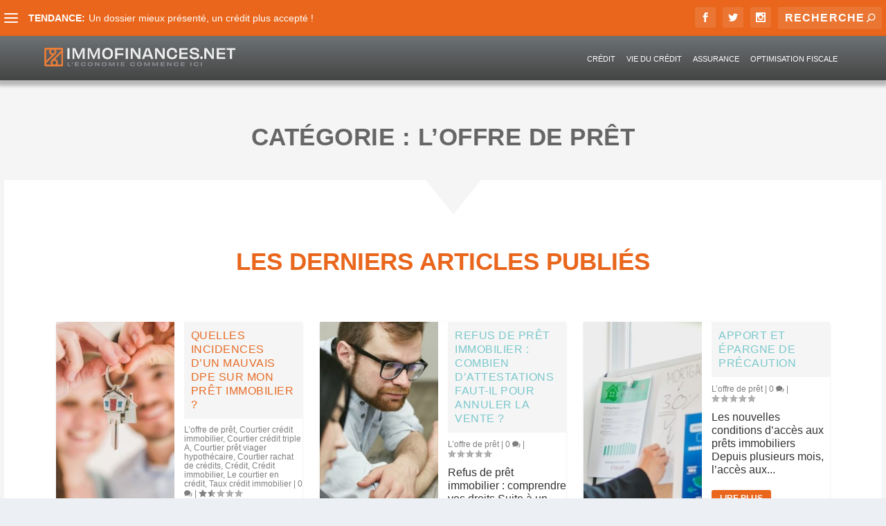

--- FILE ---
content_type: text/html; charset=UTF-8
request_url: https://www.immofinances.net/blog/credit/offre-pret/
body_size: 22178
content:
<!DOCTYPE html>
<!--[if IE 6]>
<html id="ie6" lang="fr-FR" prefix="og: https://ogp.me/ns#">
<![endif]-->
<!--[if IE 7]>
<html id="ie7" lang="fr-FR" prefix="og: https://ogp.me/ns#">
<![endif]-->
<!--[if IE 8]>
<html id="ie8" lang="fr-FR" prefix="og: https://ogp.me/ns#">
<![endif]-->
<!--[if !(IE 6) | !(IE 7) | !(IE 8)  ]><!-->
<html lang="fr-FR" prefix="og: https://ogp.me/ns#">
<!--<![endif]-->
<head>
	<meta charset="UTF-8" />
			
	<meta http-equiv="X-UA-Compatible" content="IE=edge">
	<link rel="pingback" href="https://www.immofinances.net/blog/xmlrpc.php" />
	<link href="/css/popup/popup.css" rel="stylesheet" type="text/css"/>




	<meta http-equiv="content-type" content="text/html" />
	<meta http-equiv="content-style-type" content="text/css" />

		<!--[if lt IE 9]>
	<script src="https://www.immofinances.net/blog/wp-content/themes/Extra/scripts/ext/html5.js" type="text/javascript"></script>
	<![endif]-->
	<script type="text/javascript" src="/js/jquery-1.7.2.min.js"></script>
	<script type="text/javascript" src="/js/rgpd.js"></script>
	<script>var et_site_url='https://www.immofinances.net/blog';var et_post_id='33';function et_core_page_resource_fallback(a,b){"undefined"===typeof b&&(b=a.sheet.cssRules&&0===a.sheet.cssRules.length);b&&(a.onerror=null,a.onload=null,a.href?a.href=et_site_url+"/?et_core_page_resource="+a.id+et_post_id:a.src&&(a.src=et_site_url+"/?et_core_page_resource="+a.id+et_post_id))}
</script>	<style>img:is([sizes="auto" i], [sizes^="auto," i]) { contain-intrinsic-size: 3000px 1500px }</style>
	
<!-- Search Engine Optimization by Rank Math - https://rankmath.com/ -->
<title>L’offre de prêt Archives &middot; Le Blog d&#039;immofinances</title>
<meta name="description" content="Comment comparer les différentes offres de prêt ?"/>
<meta name="robots" content="index, follow, max-snippet:-1, max-video-preview:-1, max-image-preview:large"/>
<link rel="canonical" href="https://www.immofinances.net/blog/credit/offre-pret/" />
<link rel="next" href="https://www.immofinances.net/blog/credit/offre-pret/page/2/" />
<meta property="og:locale" content="fr_FR" />
<meta property="og:type" content="article" />
<meta property="og:title" content="L’offre de prêt Archives &middot; Le Blog d&#039;immofinances" />
<meta property="og:description" content="Comment comparer les différentes offres de prêt ?" />
<meta property="og:url" content="https://www.immofinances.net/blog/credit/offre-pret/" />
<meta property="og:site_name" content="Le Blog d&#039;immofinances" />
<meta property="article:publisher" content="https://www.facebook.com/Immofinances.France/" />
<meta name="twitter:card" content="summary_large_image" />
<meta name="twitter:title" content="L’offre de prêt Archives &middot; Le Blog d&#039;immofinances" />
<meta name="twitter:description" content="Comment comparer les différentes offres de prêt ?" />
<meta name="twitter:site" content="@IMMOFINANCES" />
<meta name="twitter:label1" content="Articles" />
<meta name="twitter:data1" content="11" />
<script type="application/ld+json" class="rank-math-schema">{"@context":"https://schema.org","@graph":[{"@type":"Organization","@id":"https://www.immofinances.net/blog/#organization","name":"Le Blog d'immofinances","url":"https://www.immofinances.net/blog","sameAs":["https://www.facebook.com/Immofinances.France/","https://twitter.com/IMMOFINANCES","https://www.instagram.com/immofinances/","https://www.linkedin.com/in/tayeb-belghazi/"]},{"@type":"WebSite","@id":"https://www.immofinances.net/blog/#website","url":"https://www.immofinances.net/blog","name":"Le Blog d'immofinances","publisher":{"@id":"https://www.immofinances.net/blog/#organization"},"inLanguage":"fr-FR"},{"@type":"CollectionPage","@id":"https://www.immofinances.net/blog/credit/offre-pret/#webpage","url":"https://www.immofinances.net/blog/credit/offre-pret/","name":"L\u2019offre de pr\u00eat Archives &middot; Le Blog d&#039;immofinances","isPartOf":{"@id":"https://www.immofinances.net/blog/#website"},"inLanguage":"fr-FR"}]}</script>
<!-- /Rank Math WordPress SEO plugin -->

<link rel='dns-prefetch' href='//fonts.googleapis.com' />
<link rel="alternate" type="application/rss+xml" title="Le Blog d&#039;immofinances &raquo; Flux" href="https://www.immofinances.net/blog/feed/" />
<link rel="alternate" type="application/rss+xml" title="Le Blog d&#039;immofinances &raquo; Flux des commentaires" href="https://www.immofinances.net/blog/comments/feed/" />
<link rel="alternate" type="application/rss+xml" title="Le Blog d&#039;immofinances &raquo; Flux de la catégorie L’offre de prêt" href="https://www.immofinances.net/blog/credit/offre-pret/feed/" />
<script type="text/javascript">
/* <![CDATA[ */
window._wpemojiSettings = {"baseUrl":"https:\/\/s.w.org\/images\/core\/emoji\/16.0.1\/72x72\/","ext":".png","svgUrl":"https:\/\/s.w.org\/images\/core\/emoji\/16.0.1\/svg\/","svgExt":".svg","source":{"concatemoji":"https:\/\/www.immofinances.net\/blog\/wp-includes\/js\/wp-emoji-release.min.js?ver=6.8.2"}};
/*! This file is auto-generated */
!function(s,n){var o,i,e;function c(e){try{var t={supportTests:e,timestamp:(new Date).valueOf()};sessionStorage.setItem(o,JSON.stringify(t))}catch(e){}}function p(e,t,n){e.clearRect(0,0,e.canvas.width,e.canvas.height),e.fillText(t,0,0);var t=new Uint32Array(e.getImageData(0,0,e.canvas.width,e.canvas.height).data),a=(e.clearRect(0,0,e.canvas.width,e.canvas.height),e.fillText(n,0,0),new Uint32Array(e.getImageData(0,0,e.canvas.width,e.canvas.height).data));return t.every(function(e,t){return e===a[t]})}function u(e,t){e.clearRect(0,0,e.canvas.width,e.canvas.height),e.fillText(t,0,0);for(var n=e.getImageData(16,16,1,1),a=0;a<n.data.length;a++)if(0!==n.data[a])return!1;return!0}function f(e,t,n,a){switch(t){case"flag":return n(e,"\ud83c\udff3\ufe0f\u200d\u26a7\ufe0f","\ud83c\udff3\ufe0f\u200b\u26a7\ufe0f")?!1:!n(e,"\ud83c\udde8\ud83c\uddf6","\ud83c\udde8\u200b\ud83c\uddf6")&&!n(e,"\ud83c\udff4\udb40\udc67\udb40\udc62\udb40\udc65\udb40\udc6e\udb40\udc67\udb40\udc7f","\ud83c\udff4\u200b\udb40\udc67\u200b\udb40\udc62\u200b\udb40\udc65\u200b\udb40\udc6e\u200b\udb40\udc67\u200b\udb40\udc7f");case"emoji":return!a(e,"\ud83e\udedf")}return!1}function g(e,t,n,a){var r="undefined"!=typeof WorkerGlobalScope&&self instanceof WorkerGlobalScope?new OffscreenCanvas(300,150):s.createElement("canvas"),o=r.getContext("2d",{willReadFrequently:!0}),i=(o.textBaseline="top",o.font="600 32px Arial",{});return e.forEach(function(e){i[e]=t(o,e,n,a)}),i}function t(e){var t=s.createElement("script");t.src=e,t.defer=!0,s.head.appendChild(t)}"undefined"!=typeof Promise&&(o="wpEmojiSettingsSupports",i=["flag","emoji"],n.supports={everything:!0,everythingExceptFlag:!0},e=new Promise(function(e){s.addEventListener("DOMContentLoaded",e,{once:!0})}),new Promise(function(t){var n=function(){try{var e=JSON.parse(sessionStorage.getItem(o));if("object"==typeof e&&"number"==typeof e.timestamp&&(new Date).valueOf()<e.timestamp+604800&&"object"==typeof e.supportTests)return e.supportTests}catch(e){}return null}();if(!n){if("undefined"!=typeof Worker&&"undefined"!=typeof OffscreenCanvas&&"undefined"!=typeof URL&&URL.createObjectURL&&"undefined"!=typeof Blob)try{var e="postMessage("+g.toString()+"("+[JSON.stringify(i),f.toString(),p.toString(),u.toString()].join(",")+"));",a=new Blob([e],{type:"text/javascript"}),r=new Worker(URL.createObjectURL(a),{name:"wpTestEmojiSupports"});return void(r.onmessage=function(e){c(n=e.data),r.terminate(),t(n)})}catch(e){}c(n=g(i,f,p,u))}t(n)}).then(function(e){for(var t in e)n.supports[t]=e[t],n.supports.everything=n.supports.everything&&n.supports[t],"flag"!==t&&(n.supports.everythingExceptFlag=n.supports.everythingExceptFlag&&n.supports[t]);n.supports.everythingExceptFlag=n.supports.everythingExceptFlag&&!n.supports.flag,n.DOMReady=!1,n.readyCallback=function(){n.DOMReady=!0}}).then(function(){return e}).then(function(){var e;n.supports.everything||(n.readyCallback(),(e=n.source||{}).concatemoji?t(e.concatemoji):e.wpemoji&&e.twemoji&&(t(e.twemoji),t(e.wpemoji)))}))}((window,document),window._wpemojiSettings);
/* ]]> */
</script>
<meta content="Extra enfant v.0.1.0" name="generator"/><style id='wp-emoji-styles-inline-css' type='text/css'>

	img.wp-smiley, img.emoji {
		display: inline !important;
		border: none !important;
		box-shadow: none !important;
		height: 1em !important;
		width: 1em !important;
		margin: 0 0.07em !important;
		vertical-align: -0.1em !important;
		background: none !important;
		padding: 0 !important;
	}
</style>
<link rel='stylesheet' id='wp-block-library-css' href='https://www.immofinances.net/blog/wp-includes/css/dist/block-library/style.min.css?ver=6.8.2' type='text/css' media='all' />
<style id='classic-theme-styles-inline-css' type='text/css'>
/*! This file is auto-generated */
.wp-block-button__link{color:#fff;background-color:#32373c;border-radius:9999px;box-shadow:none;text-decoration:none;padding:calc(.667em + 2px) calc(1.333em + 2px);font-size:1.125em}.wp-block-file__button{background:#32373c;color:#fff;text-decoration:none}
</style>
<style id='global-styles-inline-css' type='text/css'>
:root{--wp--preset--aspect-ratio--square: 1;--wp--preset--aspect-ratio--4-3: 4/3;--wp--preset--aspect-ratio--3-4: 3/4;--wp--preset--aspect-ratio--3-2: 3/2;--wp--preset--aspect-ratio--2-3: 2/3;--wp--preset--aspect-ratio--16-9: 16/9;--wp--preset--aspect-ratio--9-16: 9/16;--wp--preset--color--black: #000000;--wp--preset--color--cyan-bluish-gray: #abb8c3;--wp--preset--color--white: #ffffff;--wp--preset--color--pale-pink: #f78da7;--wp--preset--color--vivid-red: #cf2e2e;--wp--preset--color--luminous-vivid-orange: #ff6900;--wp--preset--color--luminous-vivid-amber: #fcb900;--wp--preset--color--light-green-cyan: #7bdcb5;--wp--preset--color--vivid-green-cyan: #00d084;--wp--preset--color--pale-cyan-blue: #8ed1fc;--wp--preset--color--vivid-cyan-blue: #0693e3;--wp--preset--color--vivid-purple: #9b51e0;--wp--preset--gradient--vivid-cyan-blue-to-vivid-purple: linear-gradient(135deg,rgba(6,147,227,1) 0%,rgb(155,81,224) 100%);--wp--preset--gradient--light-green-cyan-to-vivid-green-cyan: linear-gradient(135deg,rgb(122,220,180) 0%,rgb(0,208,130) 100%);--wp--preset--gradient--luminous-vivid-amber-to-luminous-vivid-orange: linear-gradient(135deg,rgba(252,185,0,1) 0%,rgba(255,105,0,1) 100%);--wp--preset--gradient--luminous-vivid-orange-to-vivid-red: linear-gradient(135deg,rgba(255,105,0,1) 0%,rgb(207,46,46) 100%);--wp--preset--gradient--very-light-gray-to-cyan-bluish-gray: linear-gradient(135deg,rgb(238,238,238) 0%,rgb(169,184,195) 100%);--wp--preset--gradient--cool-to-warm-spectrum: linear-gradient(135deg,rgb(74,234,220) 0%,rgb(151,120,209) 20%,rgb(207,42,186) 40%,rgb(238,44,130) 60%,rgb(251,105,98) 80%,rgb(254,248,76) 100%);--wp--preset--gradient--blush-light-purple: linear-gradient(135deg,rgb(255,206,236) 0%,rgb(152,150,240) 100%);--wp--preset--gradient--blush-bordeaux: linear-gradient(135deg,rgb(254,205,165) 0%,rgb(254,45,45) 50%,rgb(107,0,62) 100%);--wp--preset--gradient--luminous-dusk: linear-gradient(135deg,rgb(255,203,112) 0%,rgb(199,81,192) 50%,rgb(65,88,208) 100%);--wp--preset--gradient--pale-ocean: linear-gradient(135deg,rgb(255,245,203) 0%,rgb(182,227,212) 50%,rgb(51,167,181) 100%);--wp--preset--gradient--electric-grass: linear-gradient(135deg,rgb(202,248,128) 0%,rgb(113,206,126) 100%);--wp--preset--gradient--midnight: linear-gradient(135deg,rgb(2,3,129) 0%,rgb(40,116,252) 100%);--wp--preset--font-size--small: 13px;--wp--preset--font-size--medium: 20px;--wp--preset--font-size--large: 36px;--wp--preset--font-size--x-large: 42px;--wp--preset--spacing--20: 0.44rem;--wp--preset--spacing--30: 0.67rem;--wp--preset--spacing--40: 1rem;--wp--preset--spacing--50: 1.5rem;--wp--preset--spacing--60: 2.25rem;--wp--preset--spacing--70: 3.38rem;--wp--preset--spacing--80: 5.06rem;--wp--preset--shadow--natural: 6px 6px 9px rgba(0, 0, 0, 0.2);--wp--preset--shadow--deep: 12px 12px 50px rgba(0, 0, 0, 0.4);--wp--preset--shadow--sharp: 6px 6px 0px rgba(0, 0, 0, 0.2);--wp--preset--shadow--outlined: 6px 6px 0px -3px rgba(255, 255, 255, 1), 6px 6px rgba(0, 0, 0, 1);--wp--preset--shadow--crisp: 6px 6px 0px rgba(0, 0, 0, 1);}:where(.is-layout-flex){gap: 0.5em;}:where(.is-layout-grid){gap: 0.5em;}body .is-layout-flex{display: flex;}.is-layout-flex{flex-wrap: wrap;align-items: center;}.is-layout-flex > :is(*, div){margin: 0;}body .is-layout-grid{display: grid;}.is-layout-grid > :is(*, div){margin: 0;}:where(.wp-block-columns.is-layout-flex){gap: 2em;}:where(.wp-block-columns.is-layout-grid){gap: 2em;}:where(.wp-block-post-template.is-layout-flex){gap: 1.25em;}:where(.wp-block-post-template.is-layout-grid){gap: 1.25em;}.has-black-color{color: var(--wp--preset--color--black) !important;}.has-cyan-bluish-gray-color{color: var(--wp--preset--color--cyan-bluish-gray) !important;}.has-white-color{color: var(--wp--preset--color--white) !important;}.has-pale-pink-color{color: var(--wp--preset--color--pale-pink) !important;}.has-vivid-red-color{color: var(--wp--preset--color--vivid-red) !important;}.has-luminous-vivid-orange-color{color: var(--wp--preset--color--luminous-vivid-orange) !important;}.has-luminous-vivid-amber-color{color: var(--wp--preset--color--luminous-vivid-amber) !important;}.has-light-green-cyan-color{color: var(--wp--preset--color--light-green-cyan) !important;}.has-vivid-green-cyan-color{color: var(--wp--preset--color--vivid-green-cyan) !important;}.has-pale-cyan-blue-color{color: var(--wp--preset--color--pale-cyan-blue) !important;}.has-vivid-cyan-blue-color{color: var(--wp--preset--color--vivid-cyan-blue) !important;}.has-vivid-purple-color{color: var(--wp--preset--color--vivid-purple) !important;}.has-black-background-color{background-color: var(--wp--preset--color--black) !important;}.has-cyan-bluish-gray-background-color{background-color: var(--wp--preset--color--cyan-bluish-gray) !important;}.has-white-background-color{background-color: var(--wp--preset--color--white) !important;}.has-pale-pink-background-color{background-color: var(--wp--preset--color--pale-pink) !important;}.has-vivid-red-background-color{background-color: var(--wp--preset--color--vivid-red) !important;}.has-luminous-vivid-orange-background-color{background-color: var(--wp--preset--color--luminous-vivid-orange) !important;}.has-luminous-vivid-amber-background-color{background-color: var(--wp--preset--color--luminous-vivid-amber) !important;}.has-light-green-cyan-background-color{background-color: var(--wp--preset--color--light-green-cyan) !important;}.has-vivid-green-cyan-background-color{background-color: var(--wp--preset--color--vivid-green-cyan) !important;}.has-pale-cyan-blue-background-color{background-color: var(--wp--preset--color--pale-cyan-blue) !important;}.has-vivid-cyan-blue-background-color{background-color: var(--wp--preset--color--vivid-cyan-blue) !important;}.has-vivid-purple-background-color{background-color: var(--wp--preset--color--vivid-purple) !important;}.has-black-border-color{border-color: var(--wp--preset--color--black) !important;}.has-cyan-bluish-gray-border-color{border-color: var(--wp--preset--color--cyan-bluish-gray) !important;}.has-white-border-color{border-color: var(--wp--preset--color--white) !important;}.has-pale-pink-border-color{border-color: var(--wp--preset--color--pale-pink) !important;}.has-vivid-red-border-color{border-color: var(--wp--preset--color--vivid-red) !important;}.has-luminous-vivid-orange-border-color{border-color: var(--wp--preset--color--luminous-vivid-orange) !important;}.has-luminous-vivid-amber-border-color{border-color: var(--wp--preset--color--luminous-vivid-amber) !important;}.has-light-green-cyan-border-color{border-color: var(--wp--preset--color--light-green-cyan) !important;}.has-vivid-green-cyan-border-color{border-color: var(--wp--preset--color--vivid-green-cyan) !important;}.has-pale-cyan-blue-border-color{border-color: var(--wp--preset--color--pale-cyan-blue) !important;}.has-vivid-cyan-blue-border-color{border-color: var(--wp--preset--color--vivid-cyan-blue) !important;}.has-vivid-purple-border-color{border-color: var(--wp--preset--color--vivid-purple) !important;}.has-vivid-cyan-blue-to-vivid-purple-gradient-background{background: var(--wp--preset--gradient--vivid-cyan-blue-to-vivid-purple) !important;}.has-light-green-cyan-to-vivid-green-cyan-gradient-background{background: var(--wp--preset--gradient--light-green-cyan-to-vivid-green-cyan) !important;}.has-luminous-vivid-amber-to-luminous-vivid-orange-gradient-background{background: var(--wp--preset--gradient--luminous-vivid-amber-to-luminous-vivid-orange) !important;}.has-luminous-vivid-orange-to-vivid-red-gradient-background{background: var(--wp--preset--gradient--luminous-vivid-orange-to-vivid-red) !important;}.has-very-light-gray-to-cyan-bluish-gray-gradient-background{background: var(--wp--preset--gradient--very-light-gray-to-cyan-bluish-gray) !important;}.has-cool-to-warm-spectrum-gradient-background{background: var(--wp--preset--gradient--cool-to-warm-spectrum) !important;}.has-blush-light-purple-gradient-background{background: var(--wp--preset--gradient--blush-light-purple) !important;}.has-blush-bordeaux-gradient-background{background: var(--wp--preset--gradient--blush-bordeaux) !important;}.has-luminous-dusk-gradient-background{background: var(--wp--preset--gradient--luminous-dusk) !important;}.has-pale-ocean-gradient-background{background: var(--wp--preset--gradient--pale-ocean) !important;}.has-electric-grass-gradient-background{background: var(--wp--preset--gradient--electric-grass) !important;}.has-midnight-gradient-background{background: var(--wp--preset--gradient--midnight) !important;}.has-small-font-size{font-size: var(--wp--preset--font-size--small) !important;}.has-medium-font-size{font-size: var(--wp--preset--font-size--medium) !important;}.has-large-font-size{font-size: var(--wp--preset--font-size--large) !important;}.has-x-large-font-size{font-size: var(--wp--preset--font-size--x-large) !important;}
:where(.wp-block-post-template.is-layout-flex){gap: 1.25em;}:where(.wp-block-post-template.is-layout-grid){gap: 1.25em;}
:where(.wp-block-columns.is-layout-flex){gap: 2em;}:where(.wp-block-columns.is-layout-grid){gap: 2em;}
:root :where(.wp-block-pullquote){font-size: 1.5em;line-height: 1.6;}
</style>
<link rel='stylesheet' id='rs-plugin-settings-css' href='https://www.immofinances.net/blog/wp-content/plugins/revslider/public/assets/css/rs6.css?ver=6.2.22' type='text/css' media='all' />
<style id='rs-plugin-settings-inline-css' type='text/css'>
#rs-demo-id {}
</style>
<link rel='stylesheet' id='parent-style-css' href='https://www.immofinances.net/blog/wp-content/themes/Extra/style.css?ver=6.8.2' type='text/css' media='all' />
<link rel='stylesheet' id='extra-fonts-css' href='https://fonts.googleapis.com/css?family=Open+Sans:300italic,400italic,600italic,700italic,800italic,400,300,600,700,800&#038;subset=latin,latin-ext' type='text/css' media='all' />
<link rel='stylesheet' id='extra-style-css' href='https://www.immofinances.net/blog/wp-content/themes/Extra-enfant/style.css?ver=2.15' type='text/css' media='all' />
<link rel='stylesheet' id='dashicons-css' href='https://www.immofinances.net/blog/wp-includes/css/dashicons.min.css?ver=6.8.2' type='text/css' media='all' />
<script type="text/javascript" src="https://www.immofinances.net/blog/wp-includes/js/jquery/jquery.min.js?ver=3.7.1" id="jquery-core-js"></script>
<script type="text/javascript" src="https://www.immofinances.net/blog/wp-includes/js/jquery/jquery-migrate.min.js?ver=3.4.1" id="jquery-migrate-js"></script>
<script type="text/javascript" src="https://www.immofinances.net/blog/wp-content/plugins/revslider/public/assets/js/rbtools.min.js?ver=6.2.22" id="tp-tools-js"></script>
<script type="text/javascript" src="https://www.immofinances.net/blog/wp-content/plugins/revslider/public/assets/js/rs6.min.js?ver=6.2.22" id="revmin-js"></script>
<link rel="EditURI" type="application/rsd+xml" title="RSD" href="https://www.immofinances.net/blog/xmlrpc.php?rsd" />
<meta name="generator" content="WordPress 6.8.2" />

		<!-- GA Google Analytics @ https://m0n.co/ga -->
		<script>
			(function(i,s,o,g,r,a,m){i['GoogleAnalyticsObject']=r;i[r]=i[r]||function(){
			(i[r].q=i[r].q||[]).push(arguments)},i[r].l=1*new Date();a=s.createElement(o),
			m=s.getElementsByTagName(o)[0];a.async=1;a.src=g;m.parentNode.insertBefore(a,m)
			})(window,document,'script','https://www.google-analytics.com/analytics.js','ga');
			ga('create', 'UA-25780822-1', 'auto');
			ga('send', 'pageview');
		</script>

	<meta name="viewport" content="width=device-width, initial-scale=1.0, maximum-scale=1.0, user-scalable=1" /><link rel="shortcut icon" href="https://immofinances.net/blog/wp-content/uploads/2018/09/favicon.ico" /><meta name="generator" content="Powered by Slider Revolution 6.2.22 - responsive, Mobile-Friendly Slider Plugin for WordPress with comfortable drag and drop interface." />
<script type="text/javascript">function setREVStartSize(e){
			//window.requestAnimationFrame(function() {				 
				window.RSIW = window.RSIW===undefined ? window.innerWidth : window.RSIW;	
				window.RSIH = window.RSIH===undefined ? window.innerHeight : window.RSIH;	
				try {								
					var pw = document.getElementById(e.c).parentNode.offsetWidth,
						newh;
					pw = pw===0 || isNaN(pw) ? window.RSIW : pw;
					e.tabw = e.tabw===undefined ? 0 : parseInt(e.tabw);
					e.thumbw = e.thumbw===undefined ? 0 : parseInt(e.thumbw);
					e.tabh = e.tabh===undefined ? 0 : parseInt(e.tabh);
					e.thumbh = e.thumbh===undefined ? 0 : parseInt(e.thumbh);
					e.tabhide = e.tabhide===undefined ? 0 : parseInt(e.tabhide);
					e.thumbhide = e.thumbhide===undefined ? 0 : parseInt(e.thumbhide);
					e.mh = e.mh===undefined || e.mh=="" || e.mh==="auto" ? 0 : parseInt(e.mh,0);		
					if(e.layout==="fullscreen" || e.l==="fullscreen") 						
						newh = Math.max(e.mh,window.RSIH);					
					else{					
						e.gw = Array.isArray(e.gw) ? e.gw : [e.gw];
						for (var i in e.rl) if (e.gw[i]===undefined || e.gw[i]===0) e.gw[i] = e.gw[i-1];					
						e.gh = e.el===undefined || e.el==="" || (Array.isArray(e.el) && e.el.length==0)? e.gh : e.el;
						e.gh = Array.isArray(e.gh) ? e.gh : [e.gh];
						for (var i in e.rl) if (e.gh[i]===undefined || e.gh[i]===0) e.gh[i] = e.gh[i-1];
											
						var nl = new Array(e.rl.length),
							ix = 0,						
							sl;					
						e.tabw = e.tabhide>=pw ? 0 : e.tabw;
						e.thumbw = e.thumbhide>=pw ? 0 : e.thumbw;
						e.tabh = e.tabhide>=pw ? 0 : e.tabh;
						e.thumbh = e.thumbhide>=pw ? 0 : e.thumbh;					
						for (var i in e.rl) nl[i] = e.rl[i]<window.RSIW ? 0 : e.rl[i];
						sl = nl[0];									
						for (var i in nl) if (sl>nl[i] && nl[i]>0) { sl = nl[i]; ix=i;}															
						var m = pw>(e.gw[ix]+e.tabw+e.thumbw) ? 1 : (pw-(e.tabw+e.thumbw)) / (e.gw[ix]);					
						newh =  (e.gh[ix] * m) + (e.tabh + e.thumbh);
					}				
					if(window.rs_init_css===undefined) window.rs_init_css = document.head.appendChild(document.createElement("style"));					
					document.getElementById(e.c).height = newh+"px";
					window.rs_init_css.innerHTML += "#"+e.c+"_wrapper { height: "+newh+"px }";				
				} catch(e){
					console.log("Failure at Presize of Slider:" + e)
				}					   
			//});
		  };</script>
<link rel="stylesheet" id="et-core-unified-cpt-cached-inline-styles" href="https://www.immofinances.net/blog/wp-content/cache/et/33/et-core-unified-cpt-17688104906933.min.css" onerror="et_core_page_resource_fallback(this, true)" onload="et_core_page_resource_fallback(this)" /><link rel="stylesheet" id="et-core-unified-cached-inline-styles" href="https://www.immofinances.net/blog/wp-content/cache/et/33/et-core-unified-17688104906933.min.css" onerror="et_core_page_resource_fallback(this, true)" onload="et_core_page_resource_fallback(this)" />	<link href="https://fonts.googleapis.com/css?family=Raleway:300,400,500,600,700,800,900&display=swap" rel="stylesheet">
	<link href="/if_css/screen.css" rel="stylesheet" type="text/css" />
</head>
<body class="archive category category-offre-pret category-19 wp-theme-Extra wp-child-theme-Extra-enfant et_extra et_extra_layout et_non_fixed_nav et_pb_gutters3 et_primary_nav_dropdown_animation_Default et_secondary_nav_dropdown_animation_Default  et_includes_sidebar et-db et_minified_js et_minified_css">
				<!-- #top-header -->
		<div id="top-header" style="">
			<div class="container">

				<!-- Secondary Nav -->
									<div id="et-secondary-nav" class="et-trending">
					
						<!-- ET Trending -->
						<div id="et-trending">

							<!-- ET Trending Button -->
							<a id="et-trending-button" href="#" title="">
								<span></span>
								<span></span>
								<span></span>
							</a>

							<!-- ET Trending Label -->
							<a class="equivH4" id="et-trending-label">
								TENDANCE:							</a>

							<!-- ET Trending Post Loop -->
							<div id='et-trending-container'>
																								<div id="et-trending-post-181" class="et-trending-post et-trending-latest">
										<a href="https://www.immofinances.net/blog/bien-presenter-dossier-pret/">Un dossier mieux présenté, un crédit plus accepté !</a>
									</div>
																	<div id="et-trending-post-185" class="et-trending-post">
										<a href="https://www.immofinances.net/blog/questions-regles-acceptation-credit/">Comment raisonne une banque pour accepter un crédit ?</a>
									</div>
																	<div id="et-trending-post-221" class="et-trending-post">
										<a href="https://www.immofinances.net/blog/financer-bien-immobilier-etranger/">Peut-on obtenir un crédit pour un bien acheté à l’étran...</a>
									</div>
																						</div>
						</div>
						
										</div>
				
				<!-- #et-info -->
				<div id="et-info">

					
					<!-- .et-extra-social-icons -->
					<ul class="et-extra-social-icons" style="">
																																								<li class="et-extra-social-icon facebook">
								<a href="https://www.facebook.com/Immofinances.France" class="et-extra-icon et-extra-icon-background-hover et-extra-icon-facebook"></a>
							</li>
																																									<li class="et-extra-social-icon twitter">
								<a href="https://twitter.com/IMMOFINANCES" class="et-extra-icon et-extra-icon-background-hover et-extra-icon-twitter"></a>
							</li>
																																																																																																																																																																																<li class="et-extra-social-icon instagram">
								<a href="https://www.instagram.com/immofinances.france/" class="et-extra-icon et-extra-icon-background-hover et-extra-icon-instagram"></a>
							</li>
																																																																																																																																																																																																																																																																																																																																																																																	</ul>
					
					<!-- .et-top-search -->
										<div class="et-top-search" style="">
						<form role="search" class="et-search-form" method="get" action="https://www.immofinances.net/blog/">
			<input type="search" class="et-search-field" placeholder="Recherche" value="" name="s" title="Rechercher pour :" />
			<button class="et-search-submit"></button>
		</form>					</div>
					
					<!-- cart -->
									</div>
			</div><!-- /.container -->
		</div><!-- /#top-header -->

			<header class="header_site" role="heading">
		<div class="big_concent">
			<figure class="logo_header">
				<a class="logo" href="https://www.immofinances.net" data-fixed-height="51">
					<img src="https://www.immofinances.net/img/immofinance_logo.png" title="" alt="">
				</a>
			</figure>
			<nav class="menu_header" role="navigation">
				<ul id="et-menu" class="nav"><li id="menu-item-382" class="menu-item menu-item-type-taxonomy menu-item-object-category current-category-ancestor current-menu-ancestor current-menu-parent current-category-parent menu-item-has-children menu-item-382"><a href="https://www.immofinances.net/blog/credit/">Crédit</a>
<ul class="sub-menu">
	<li id="menu-item-720" class="menu-item menu-item-type-taxonomy menu-item-object-category menu-item-720"><a href="https://www.immofinances.net/blog/credit/prets/">Les prêts</a></li>
	<li id="menu-item-721" class="menu-item menu-item-type-taxonomy menu-item-object-category menu-item-721"><a href="https://www.immofinances.net/blog/credit/taux-credit/">Les taux</a></li>
	<li id="menu-item-719" class="menu-item menu-item-type-taxonomy menu-item-object-category menu-item-719"><a href="https://www.immofinances.net/blog/credit/dossier-pret/">Le dossier de prêt</a></li>
	<li id="menu-item-717" class="menu-item menu-item-type-taxonomy menu-item-object-category current-menu-item menu-item-717"><a href="https://www.immofinances.net/blog/credit/offre-pret/" aria-current="page">L’offre de prêt</a></li>
	<li id="menu-item-718" class="menu-item menu-item-type-taxonomy menu-item-object-category menu-item-718"><a href="https://www.immofinances.net/blog/credit/courtier-credit/">Le courtier en crédit</a></li>
	<li id="menu-item-715" class="menu-item menu-item-type-taxonomy menu-item-object-category menu-item-715"><a href="https://www.immofinances.net/blog/credit/acces-propriete/">L&rsquo;accès à la propriété</a></li>
	<li id="menu-item-716" class="menu-item menu-item-type-taxonomy menu-item-object-category menu-item-716"><a href="https://www.immofinances.net/blog/credit/actualite-credit/">L&rsquo;actualité du crédit</a></li>
</ul>
</li>
<li id="menu-item-711" class="menu-item menu-item-type-taxonomy menu-item-object-category menu-item-has-children menu-item-711"><a href="https://www.immofinances.net/blog/vie-credit/">Vie du crédit</a>
<ul class="sub-menu">
	<li id="menu-item-712" class="menu-item menu-item-type-taxonomy menu-item-object-category menu-item-712"><a href="https://www.immofinances.net/blog/vie-credit/renegocier-credit/">La renégociation de son crédit</a></li>
	<li id="menu-item-713" class="menu-item menu-item-type-taxonomy menu-item-object-category menu-item-713"><a href="https://www.immofinances.net/blog/vie-credit/problemes-surendettement/">Le surendettement</a></li>
	<li id="menu-item-714" class="menu-item menu-item-type-taxonomy menu-item-object-category menu-item-714"><a href="https://www.immofinances.net/blog/vie-credit/nouveautes-credit/">Les nouveautés du crédit</a></li>
</ul>
</li>
<li id="menu-item-384" class="menu-item menu-item-type-taxonomy menu-item-object-category menu-item-has-children menu-item-384"><a href="https://www.immofinances.net/blog/assurance/">Assurance</a>
<ul class="sub-menu">
	<li id="menu-item-724" class="menu-item menu-item-type-taxonomy menu-item-object-category menu-item-724"><a href="https://www.immofinances.net/blog/assurance/taux-assurance/">Le taux</a></li>
	<li id="menu-item-726" class="menu-item menu-item-type-taxonomy menu-item-object-category menu-item-726"><a href="https://www.immofinances.net/blog/assurance/garanties/">Les garanties</a></li>
	<li id="menu-item-725" class="menu-item menu-item-type-taxonomy menu-item-object-category menu-item-725"><a href="https://www.immofinances.net/blog/assurance/criteres-medicaux/">Les critères médicaux</a></li>
	<li id="menu-item-722" class="menu-item menu-item-type-taxonomy menu-item-object-category menu-item-722"><a href="https://www.immofinances.net/blog/assurance/delegation-assurance/">La délégation d’assurance</a></li>
	<li id="menu-item-723" class="menu-item menu-item-type-taxonomy menu-item-object-category menu-item-723"><a href="https://www.immofinances.net/blog/assurance/courtier-assurance/">Le courtier en assurance</a></li>
	<li id="menu-item-727" class="menu-item menu-item-type-taxonomy menu-item-object-category menu-item-727"><a href="https://www.immofinances.net/blog/assurance/generalites/">Les généralités</a></li>
</ul>
</li>
<li id="menu-item-385" class="menu-item menu-item-type-taxonomy menu-item-object-category menu-item-has-children menu-item-385"><a href="https://www.immofinances.net/blog/optimisation-fiscale/">Optimisation fiscale</a>
<ul class="sub-menu">
	<li id="menu-item-728" class="menu-item menu-item-type-taxonomy menu-item-object-category menu-item-728"><a href="https://www.immofinances.net/blog/optimisation-fiscale/actualie-fiscale/">L&rsquo;actualité fiscale</a></li>
	<li id="menu-item-729" class="menu-item menu-item-type-taxonomy menu-item-object-category menu-item-729"><a href="https://www.immofinances.net/blog/optimisation-fiscale/conseils-immobiliers/">Les conseils immobiliers</a></li>
	<li id="menu-item-730" class="menu-item menu-item-type-taxonomy menu-item-object-category menu-item-730"><a href="https://www.immofinances.net/blog/optimisation-fiscale/dispositifs-fiscaux/">Les dispositifs fiscaux</a></li>
	<li id="menu-item-731" class="menu-item menu-item-type-taxonomy menu-item-object-category menu-item-731"><a href="https://www.immofinances.net/blog/optimisation-fiscale/travaux/">Les travaux</a></li>
</ul>
</li>
</ul>			</nav>
		</div>
	</header>
	
	
		
		
	<div id="page-container" class="page-container">
				
		<a class="poplight" rel="popup_rgpd" id="popup_rgpd_a" href="#?w=640" style="display:none" >forum</a>
		<div class="popup_block_blog" id="popup_rgpd" style="display:none">
			<img class="coinLeft" alt="" title="" src="/franchise/images/if_19.png">
			<p class="titreFormAvis">
				Nous avons mis à jour notre politique de confidentalité. Au regard des nouvelles normes relatives au traitement des données personnelles (RGPD), vous pouvez les :
			</p>
			<div id="bt_oui_non" class="validateFormAdm center" style="text-align:center;">
				<a style="cursor: pointer"  href="/rgpd.php" class="bt_nok">Consulter</a>
				<a style="cursor: pointer" onclick="accepter_rgpd();" class="bt_ok">Accepter</a>
			</div>
		</div>

		<div class="dv_popup_me stick_popup dv_blog" id="dv_popup_blog" style="display:none">
			<div class="stick_close_blog" onclick="fermer_stick();"><img src="https://www.immofinances.net/images/close_pop.png" class="" title="fermer la fenetre" alt="Close"></div>
			<div class="afterpopup" onclick="fermer_stick();" style="width:100%; height:100%; position: absolute;"></div>
			<div class="forContentPopNews" >
				<input type="hidden" name="" value='../' class='chemin'>
				<div class="pop_exit">
					<p class="titre_bloc">
						<span>NE NOUS QUITTEZ PAS MAINTENANT</span><br>SAVEZ-VOUS QUE NOUS SOMMES :
					</p>
					<div class="desc_top">
						<div>
							<img src="https://www.immofinances.net/img/picto_great.png" title="" alt="">
							<p>
								<span>LE SP&Eacute;CIALISTE DU <br>CR&Eacute;DIT </span> &Agrave; VOTRE PORTE
							</p>
							<img src="https://www.immofinances.net/img/picto_great.png" title="" alt="">
						</div>
						<p>
							<a target="_blank" href="https://www.immofinances.net/credit_immobilier_particulier_rapide.php" title="Crédit immo">CRÉDIT IMMO</a>
							<a target="_blank" href="https://www.immofinances.net/credit_immobilier_rachat_rapide.php" title="Rachats">RACHATS</a>
							<a target="_blank" href="https://www.immofinances.net/comparateur_assurance.php" title="Assurance prêt">ASSURANCE PRÊT</a>
							<a target="_blank" href="https://www.immofinances.net/temoignages/" title="Avis">AVIS</a>           
							<a target="_blank" href="https://www.immofinances.net/contact.php" title="Contact">CONTACT</a>           
							<a target="_blank" href="https://www.immofinances.net/iframe-meilleur-taux/" title="Taux">TAUX</a>
						</p>
					</div>
					<div class="link_to">
						<p>
							<a target="_blank" href="https://www.immofinances.net/blog/" title="NOS CONSEILS">NOS CONSEILS</a>
							<a target="_blank" href="https://www.immofinances.net/forum.html" title="VOS QUESTIONS">NOS QUESTIONS</a>
						</p>
						<a title="Plus tard" onclick="$.stick_close();" class="bttBack">PLUS TARD</a>
					</div>
				</div>
			</div>
		</div>

		<script type="text/javascript">
			var showRgpd = true;
			var showForum = true;
			var showSpec = false;

		//document.documentElement.className = 'js';
	function stick(){
			$.stickToMe({
			  layer: '#dv_popup_blog'     
			});

			$.stickToMe({
			  fadespeed: 400,
			  trigger: ['top'],
			  maxtime : 0,
			  mintime : 0,
			  delay: 0,
			  interval: 0,
			  maxamount : 0,
			  cookie : false,
			  bgclickclose : true,
			  escclose : true,
			  onleave : function (e) {
			  	setTimeout(close_stick, 10000);
			  },
			  disableleftscroll : true  // chrome disable  
			});
	}
		
	
	function openRgpd (){
		// commenter la ligne ci-dessous pour ne pas afficher le popup rgpd
		//if (showRgpd) open_popup($('a.poplight[rel^=popup_rgpd]:first'));
		if (showRgpd) $('#popup_rgpd').show();

	}
	


	

	function close_stick()
    {
    		showForum = false;
            $('.stick_container').fadeOut(function() { $(this).remove(); });
            $('.stick_block_layer').fadeOut(function() { $(this).remove(); });
            $.removeData( document.body, "stick_var" );
        
    }



			function accepter_rgpd() {
				$.ajax({
				   url : window.location.protocol+'//'+window.location.hostname+'/Trt_confirm_rgpd.php?is_accepted=oui',
				   type : 'GET',
				   dataType : 'json',
				   crossDomain : true,
				   success : function(data){
					 $('#popup_rgpd').hide();
				   },

				   error : function(resultat, statut, erreur){
					  $('#popup_rgpd').hide();
				   }

				});
			}
			
    function fermer_stick(){
    	var type = $('.specifique').val();
    	var chemin = $('.chemin').val();

    	if(typeof type == 'undefined'){
    		if(typeof chemin == 'undefined'){
	    		$.ajax({
		           url : window.location.protocol+'//'+window.location.hostname+'Trt_confirm_rgpd.php?is_accepted=non&p_forum=true',
		           type : 'GET',
		           dataType : 'json',
		           crossDomain : true,
		           success : function(data){
		            $('.stick_container').fadeOut(function() { $(this).remove(); });
		            $('.stick_block_layer').fadeOut(function() { $(this).remove(); });
		            $.removeData( document.body, "stick_var" );
		            $('.dv_popup_me').removeAttr( "id" );
		           },

		           error : function(resultat, statut, erreur){
		             close_popup();
		           }

		        });
    		}else{
    			$.ajax({
		           url : chemin+'Trt_confirm_rgpd.php?is_accepted=non&p_forum=true',
		           type : 'GET',
		           dataType : 'json',
			   		crossDomain : true,
		           success : function(data){
		            $('.stick_container').fadeOut(function() { $(this).remove(); });
		            $('.stick_block_layer').fadeOut(function() { $(this).remove(); });
		            $.removeData( document.body, "stick_var" );
		            $('.dv_popup_me').removeAttr( "id" );
		           },

		           error : function(resultat, statut, erreur){
		             close_popup();
		           }

		        });
    		}
    	} else if( type == 2){
    		$.ajax({
	           url : window.location.protocol+'//'+window.location.hostname+'/Trt_confirm_rgpd.php?is_accepted=non&p_forum=true&type='+type,
	           type : 'GET',
	           dataType : 'json',
	           success : function(data){

	            $('.stick_container').fadeOut(function() { $(this).remove(); });
	            $('.stick_block_layer').fadeOut(function() { $(this).remove(); });
	            $.removeData( document.body, "stick_var" );
	            $('.dv_popup').removeAttr( "id" );
	           },

	           error : function(resultat, statut, erreur){
	             close_popup();
	           }

	        });
    	}
    }




(function ($) {
    $.stickToMe = function ( configs ) {

        var defaults = {
            layer: "",
            fadespeed: 400,
            trigger: ['top'],
            maxtime : 0,
            mintime : 0,
            delay: 0,
            interval: 0,
            maxamount : 0,
            cookie : false,
            bgclickclose : true,
            escclose : true,
            onleave : function (e) {},
            disableleftscroll : true	// chrome disable
        };


        var settings = $.extend({}, defaults, configs);

        $(settings.layer).hide();

        var startuptime = new Date().getTime();
        var windowHeight = $(window).height();
        var windowWidth = $(window).width();
        var offsetbind = false;
        var howmanytimes = 0;
        var lasttime = 0;
        var chromealert = true;
        var lastx, lasty = 0;

        if (/Chrome/.test(navigator.userAgent))
        {
            var chrome = true;
            if ($(document).width() > windowWidth && settings.disableleftscroll == true)
            {
                chromealert = false;
            }
        }

        var conth = parseFloat($(settings.layer).css("height"));
        var contw = parseFloat($(settings.layer).css("width"));
        var reqsettings = {
            backgroundcss: {'z-index':'1000','display':'none'},
            boxcss: {'z-index':'99991','position':'fixed','left':'50%','top':'50%','height': '925px','width': (contw ) + 'px', 'margin-left':(-contw/2)+'px', 'margin-top':'-455px'}
        };

        $.extend(true, settings, reqsettings);

        $(document).bind('mousemove',function(e)
        {
            lastx = e.pageX;
            lasty = e.pageY;
        });

        $(document).bind('mouseleave', function(e) { setTimeout(function(){ontheleave(e);}, settings.delay); });

        if (chrome)
        {
            $(document).unbind("mouseleave");
            chromefix();
        }

        function chromefix()
        {
            offsetbind = false;
            $(document).bind('mousemove.bindoffset',function(e)
            {
                if (offsetbind)
                {
                    $(document).bind('mouseleave', function(e) { setTimeout(function(){ontheleave(e);}, settings.delay); });
                    $(document).unbind("mousemove.bindoffset");
                }
                offsetbind = true;
            });
        }

        $(window).resize(function(e)
        {
            windowHeight = $(window).height();
            windowWidth = $(window).width();
        });

        function ontheleave(e)
        {
            var scrolltop = document.documentElement ? document.documentElement.scrollTop : document.body.scrollTop;
            var scrollleft = document.documentElement ? document.documentElement.scrollLeft : document.body.scrollLeft;
            scrolltop = ($(document).scrollTop() > scrolltop) ? $(document).scrollTop() : scrolltop;
            scrollleft = ($(document).scrollLeft() > scrollleft) ? $(document).scrollLeft() : scrollleft;

            if ((Math.round(e.pageX) == -1 || Math.round(e.pageY) == -1) || (e.pageX == -3 || e.pageY == -3))
            {
                var clienty = -lasty + scrolltop;
                var clientx = lastx - scrollleft;
            } else {
                var clienty = -e.pageY + scrolltop;
                var clientx = e.pageX - scrollleft;
            }

            var ey1 = (-windowHeight / windowWidth) * clientx;
            var ey2 = ((windowHeight / windowWidth) * clientx) - windowHeight;

            var leaveside;
            if (clienty >= ey1)
            {
                if (clienty >= ey2)
                {
                    leaveside = "top";

                } else {
                    leaveside = "right";
                }
            } else {
                if (clienty >= ey2)
                {
                    leaveside = "left";
                } else {
                    leaveside = "bottom";
                }
            }

            if (/Firefox[\/\s](\d+\.\d+)/.test(navigator.userAgent))
            {
                if (clienty < 0 && clienty > -windowHeight && clientx > 0 && clientx < windowWidth)
                {
                    return;
                }
            }

            if ($.inArray(leaveside, settings.trigger) != -1 || $.inArray('all', settings.trigger) != -1)
            {
                var recenttime = new Date().getTime();
                if ((recenttime-startuptime) >= settings.mintime)
                {
                    if ((recenttime-startuptime) <= settings.maxtime || settings.maxtime == 0)
                    {
                        if (howmanytimes < settings.maxamount || settings.maxamount == 0)
                        {
                            if ((recenttime-lasttime) >= settings.interval || settings.interval == 0)
                            {
                                if (chromealert)
                                {
                                    var cookiehowm = getamount("ck_stick_visit");
                                    if (settings.cookie == false || (settings.cookie == true && (cookiehowm < settings.maxamount || settings.maxamount == 0)))
                                    {
                                        settings.onleave.call(this, leaveside);

                                        if (settings.layer != "")
                                        {
                                            showbox();
                                        }
                                        howmanytimes++;
                                        if (settings.cookie == true)
                                        {
                                            cookiehowm++;
                                            document.cookie="ck_stick_visit="+cookiehowm+"; path=/";
                                        }
                                        lasttime = new Date().getTime();
                                    }
                                }
                            }
                        }
                    }
                }
            }

            if (chrome)
            {
                $(document).unbind("mouseleave");
                chromefix();
            }

        }

        function showbox()
        {
            if ($.data(document.body, "stick_var") != 1)
            {
                $.data(document.body, "stick_var", 1);
                $('<div class="stick_block_layer"></div>').appendTo('body').css(settings.backgroundcss).fadeIn(settings.fadespeed);
                $('<div class="stick_container"></div>').appendTo('body');
                $(settings.layer).clone().show().css(settings.boxcss).appendTo(".stick_container");
                if (settings.bgclickclose)
                {
                    $('.stick_block_layer').click(function(){
                        stick_close();
                    });
                }
                if (settings.escclose)
                {
                    $("body").keyup(function(e){
                        if(e.which == 27){
                            stick_close();
                        }
                    });
                }
            }
        }

    };

    function getamount(cname) {
        var name = cname + "=";
        var ca = document.cookie.split(';');
        for(var i=0; i<ca.length; i++) {
            var c = ca[i];
            while (c.charAt(0)==' ') c = c.substring(1);
            if (c.indexOf(name) != -1) return c.substring(name.length,c.length);
        }
        return 0;
    }

    function stick_close()
    {
    	var type = $('.specifique').val();
    	var chemin = $('.chemin').val();

    	if(typeof type == 'undefined'){
    		if(typeof chemin == 'undefined'){
	    		$.ajax({
		           url : 'Trt_confirm_rgpd.php?is_accepted=non&p_forum=true',
		           type : 'GET',
		           dataType : 'json',
		           success : function(data){
		            $('.stick_container').fadeOut(function() { $(this).remove(); });
		            $('.stick_block_layer').fadeOut(function() { $(this).remove(); });
		            $.removeData( document.body, "stick_var" );
		            $('.dv_popup_me').removeAttr( "id" );
		           },

		           error : function(resultat, statut, erreur){
		             close_popup();
		           }

		        });
    		}else{
    			$.ajax({
		           url : chemin+'Trt_confirm_rgpd.php?is_accepted=non&p_forum=true',
		           type : 'GET',
		           dataType : 'json',
		           success : function(data){
		            $('.stick_container').fadeOut(function() { $(this).remove(); });
		            $('.stick_block_layer').fadeOut(function() { $(this).remove(); });
		            $.removeData( document.body, "stick_var" );
		            $('.dv_popup_me').removeAttr( "id" );
		           },

		           error : function(resultat, statut, erreur){
		             close_popup();
		           }

		        });
    		}
    	} else if( type == 2){
    		$.ajax({
	           url : 'Trt_confirm_rgpd.php?is_accepted=non&p_forum=true&type='+type,
	           type : 'GET',
	           dataType : 'json',
	           success : function(data){

	            $('.stick_container').fadeOut(function() { $(this).remove(); });
	            $('.stick_block_layer').fadeOut(function() { $(this).remove(); });
	            $.removeData( document.body, "stick_var" );
	            $('.dv_popup').removeAttr( "id" );
	           },

	           error : function(resultat, statut, erreur){
	             close_popup();
	           }

	        });
    	}
    }

    $.stick_close = function()
    {
        stick_close();
    }

}( jQuery ));








		</script>

<div id="main-content">
	<div class="container">
		<div id="content-area" class=" clearfix">
			<div class="et_pb_extra_column_main">
									<h1>Catégorie : <span>L’offre de prêt</span></h1>
				
									<div class="et_pb_section et_pb_section_0 liste_arti_home et_pb_with_background et_section_regular">
				
				
				
				
					<div class="et_pb_row et_pb_row_0 content_feed et_pb_row_fullwidth">
				<div class="et_pb_column et_pb_column_4_4 et_pb_column_0    et_pb_css_mix_blend_mode_passthrough et-last-child">
				
				
				
<div  class="posts-blog-feed-module post-module et_pb_extra_module masonry feed_manson et_pb_posts_blog_feed_masonry_0 paginated et_pb_extra_module" style="" data-current_page="1" data-et_column_type="" data-show_featured_image="1" data-show_author="" data-show_categories="1" data-show_date="" data-show_rating="1" data-show_more="1" data-show_comments="1" data-date_format="M j, Y" data-posts_per_page="12" data-order="desc" data-orderby="date" data-category_id="19" data-content_length="excerpt" data-blog_feed_module_type="masonry" data-hover_overlay_icon="" data-use_tax_query="1">

<div class="paginated_content">
	<div class="paginated_page paginated_page_1 active"  data-columns  data-columns>
	<article id="post-2712" class="post et-format- post-2712 type-post status-publish format-standard has-post-thumbnail hentry category-offre-pret category-courtier-credit-immobilier category-courtier-credit-triple-a category-courtier-pret-viager-hypothecaire category-courtier-rachat-de-credits category-credit category-credit-immobilier category-courtier-credit category-taux-credit-immobilier et-has-post-format-content et_post_format-et-post-format-standard">
		<div class="header">
			<a href="https://www.immofinances.net/blog/mauvais-dpe-et-pret-immobilier/" title="Quelles incidences d&rsquo;un mauvais DPE sur mon prêt immobilier ?" class="featured-image">
				<img src="https://www.immofinances.net/blog/wp-content/uploads/2024/06/pexels-rdne-8293700-627x376.jpg" alt="Quelles incidences d&rsquo;un mauvais DPE sur mon prêt immobilier ?" /><span class="et_pb_extra_overlay"></span>
			</a>		</div>
				<div class="post-content">
						<h2 class="post-title entry-title"><a class="et-accent-color" style="color:#e76c26;" href="https://www.immofinances.net/blog/mauvais-dpe-et-pret-immobilier/">Quelles incidences d&rsquo;un mauvais DPE sur mon prêt immobilier ?</a></h2>
			<div class="post-meta vcard">
								<p><a href="https://www.immofinances.net/blog/credit/offre-pret/" rel="tag">L’offre de prêt</a>, <a href="https://www.immofinances.net/blog/courtier-credit-immobilier/" rel="tag">Courtier crédit immobilier</a>, <a href="https://www.immofinances.net/blog/courtier-credit-triple-a/" rel="tag">Courtier crédit triple A</a>, <a href="https://www.immofinances.net/blog/pret-viager-hypothecaire/courtier-pret-viager-hypothecaire/" rel="tag">Courtier prêt viager hypothécaire</a>, <a href="https://www.immofinances.net/blog/courtier-rachat-de-credits/" rel="tag">Courtier rachat de crédits</a>, <a href="https://www.immofinances.net/blog/credit/" rel="tag">Crédit</a>, <a href="https://www.immofinances.net/blog/credit-immobilier/" rel="tag">Crédit immobilier</a>, <a href="https://www.immofinances.net/blog/credit/courtier-credit/" rel="tag">Le courtier en crédit</a>, <a href="https://www.immofinances.net/blog/taux-credit-immobilier/" rel="tag">Taux crédit immobilier</a> | <a class="comments-link" href="https://www.immofinances.net/blog/mauvais-dpe-et-pret-immobilier/#comments">0 <span title="compteur de commentaire" class="comment-bubble post-meta-icon"></span></a> | <span class="rating-stars" title="Évaluation: 1.50"><span class="post-meta-icon rating-star rating-star-on rating-star-1"></span>
<span class="post-meta-icon rating-star rating-star-half rating-star-2"></span>
<span class="post-meta-icon rating-star rating-star-empty rating-star-3"></span>
<span class="post-meta-icon rating-star rating-star-empty rating-star-4"></span>
<span class="post-meta-icon rating-star rating-star-empty rating-star-5"></span>
</span></p>
			</div>
			<div class="excerpt entry-summary">
				<p>Enfin, vous venez de trouver la maison ou l’appartement de vos rêves, mais un point noir vient...</p>

						<a class="read-more-button" data-icon="" href="https://www.immofinances.net/blog/mauvais-dpe-et-pret-immobilier/">Lire plus</a>
								</div>
		</div>
			</article>
	<article id="post-2424" class="post et-format- post-2424 type-post status-publish format-standard has-post-thumbnail hentry category-offre-pret tag-refus-de-pret et-has-post-format-content et_post_format-et-post-format-standard">
		<div class="header">
			<a href="https://www.immofinances.net/blog/refus-de-pret-immobilier-attestation/" title="Refus de prêt immobilier : combien d’attestations faut-il pour annuler la vente ?" class="featured-image">
				<img src="https://www.immofinances.net/blog/wp-content/uploads/2023/05/pexels-mikhail-nilov-7731319-627x376.jpg" alt="Refus de prêt immobilier : combien d’attestations faut-il pour annuler la vente ?" /><span class="et_pb_extra_overlay"></span>
			</a>		</div>
				<div class="post-content">
						<h2 class="post-title entry-title"><a class="et-accent-color" style="color:#7ac8cc;" href="https://www.immofinances.net/blog/refus-de-pret-immobilier-attestation/">Refus de prêt immobilier : combien d’attestations faut-il pour annuler la vente ?</a></h2>
			<div class="post-meta vcard">
								<p><a href="https://www.immofinances.net/blog/credit/offre-pret/" rel="tag">L’offre de prêt</a> | <a class="comments-link" href="https://www.immofinances.net/blog/refus-de-pret-immobilier-attestation/#comments">0 <span title="compteur de commentaire" class="comment-bubble post-meta-icon"></span></a> | <span class="rating-stars" title="Évaluation: 0.00"><span class="post-meta-icon rating-star rating-star-empty rating-star-1"></span>
<span class="post-meta-icon rating-star rating-star-empty rating-star-2"></span>
<span class="post-meta-icon rating-star rating-star-empty rating-star-3"></span>
<span class="post-meta-icon rating-star rating-star-empty rating-star-4"></span>
<span class="post-meta-icon rating-star rating-star-empty rating-star-5"></span>
</span></p>
			</div>
			<div class="excerpt entry-summary">
				<p>Refus de prêt immobilier : comprendre vos droits Suite à un refus de prêt immobilier par votre...</p>

						<a class="read-more-button" data-icon="" href="https://www.immofinances.net/blog/refus-de-pret-immobilier-attestation/">Lire plus</a>
								</div>
		</div>
			</article>
	<article id="post-2370" class="post et-format- post-2370 type-post status-publish format-standard has-post-thumbnail hentry category-offre-pret tag-apport-et-epargne-de-precaution et-has-post-format-content et_post_format-et-post-format-standard">
		<div class="header">
			<a href="https://www.immofinances.net/blog/apport-et-epargne-de-precaution-prets/" title="Apport et épargne de précaution" class="featured-image">
				<img src="https://www.immofinances.net/blog/wp-content/uploads/2023/04/pexels-rodnae-productions-8293743-627x376.jpg" alt="Apport et épargne de précaution" /><span class="et_pb_extra_overlay"></span>
			</a>		</div>
				<div class="post-content">
						<h2 class="post-title entry-title"><a class="et-accent-color" style="color:#7ac8cc;" href="https://www.immofinances.net/blog/apport-et-epargne-de-precaution-prets/">Apport et épargne de précaution</a></h2>
			<div class="post-meta vcard">
								<p><a href="https://www.immofinances.net/blog/credit/offre-pret/" rel="tag">L’offre de prêt</a> | <a class="comments-link" href="https://www.immofinances.net/blog/apport-et-epargne-de-precaution-prets/#comments">0 <span title="compteur de commentaire" class="comment-bubble post-meta-icon"></span></a> | <span class="rating-stars" title="Évaluation: 0.00"><span class="post-meta-icon rating-star rating-star-empty rating-star-1"></span>
<span class="post-meta-icon rating-star rating-star-empty rating-star-2"></span>
<span class="post-meta-icon rating-star rating-star-empty rating-star-3"></span>
<span class="post-meta-icon rating-star rating-star-empty rating-star-4"></span>
<span class="post-meta-icon rating-star rating-star-empty rating-star-5"></span>
</span></p>
			</div>
			<div class="excerpt entry-summary">
				<p>Les nouvelles conditions d&rsquo;accès aux prêts immobiliers Depuis plusieurs mois, l’accès aux...</p>

						<a class="read-more-button" data-icon="" href="https://www.immofinances.net/blog/apport-et-epargne-de-precaution-prets/">Lire plus</a>
								</div>
		</div>
			</article>
	<article id="post-2259" class="post et-format- post-2259 type-post status-publish format-standard has-post-thumbnail hentry category-financement category-offre-pret tag-pret-conso et-has-post-format-content et_post_format-et-post-format-standard">
		<div class="header">
			<a href="https://www.immofinances.net/blog/pret-conso-definition-taux-duree/" title="Prêt conso : définition, taux, durée et fonctionnement" class="featured-image">
				<img src="https://www.immofinances.net/blog/wp-content/uploads/2022/12/pexels-rodnae-productions-8293700-627x376.jpg" alt="Prêt conso : définition, taux, durée et fonctionnement" /><span class="et_pb_extra_overlay"></span>
			</a>		</div>
				<div class="post-content">
						<h2 class="post-title entry-title"><a class="et-accent-color" style="color:#7ac8cc;" href="https://www.immofinances.net/blog/pret-conso-definition-taux-duree/">Prêt conso : définition, taux, durée et fonctionnement</a></h2>
			<div class="post-meta vcard">
								<p><a href="https://www.immofinances.net/blog/financement/" rel="tag">Financement</a>, <a href="https://www.immofinances.net/blog/credit/offre-pret/" rel="tag">L’offre de prêt</a> | <a class="comments-link" href="https://www.immofinances.net/blog/pret-conso-definition-taux-duree/#comments">0 <span title="compteur de commentaire" class="comment-bubble post-meta-icon"></span></a> | <span class="rating-stars" title="Évaluation: 0.00"><span class="post-meta-icon rating-star rating-star-empty rating-star-1"></span>
<span class="post-meta-icon rating-star rating-star-empty rating-star-2"></span>
<span class="post-meta-icon rating-star rating-star-empty rating-star-3"></span>
<span class="post-meta-icon rating-star rating-star-empty rating-star-4"></span>
<span class="post-meta-icon rating-star rating-star-empty rating-star-5"></span>
</span></p>
			</div>
			<div class="excerpt entry-summary">
				<p>Que ce soit lors d’un achat en magasin ou d’une recherche sur Internet, nous sommes sans cesse...</p>

						<a class="read-more-button" data-icon="" href="https://www.immofinances.net/blog/pret-conso-definition-taux-duree/">Lire plus</a>
								</div>
		</div>
			</article>
	<article id="post-1535" class="post et-format- post-1535 type-post status-publish format-standard has-post-thumbnail hentry category-offre-pret et-has-post-format-content et_post_format-et-post-format-standard">
		<div class="header">
			<a href="https://www.immofinances.net/blog/prets-bancaires-professionnels/" title="Prêts bancaires professionnels : développer votre activité" class="featured-image">
				<img src="https://www.immofinances.net/blog/wp-content/uploads/2021/07/investment-3247252_960_720-627x376.jpg" alt="Prêts bancaires professionnels : développer votre activité" /><span class="et_pb_extra_overlay"></span>
			</a>		</div>
				<div class="post-content">
						<h2 class="post-title entry-title"><a class="et-accent-color" style="color:#7ac8cc;" href="https://www.immofinances.net/blog/prets-bancaires-professionnels/">Prêts bancaires professionnels : développer votre activité</a></h2>
			<div class="post-meta vcard">
								<p><a href="https://www.immofinances.net/blog/credit/offre-pret/" rel="tag">L’offre de prêt</a> | <a class="comments-link" href="https://www.immofinances.net/blog/prets-bancaires-professionnels/#comments">0 <span title="compteur de commentaire" class="comment-bubble post-meta-icon"></span></a> | <span class="rating-stars" title="Évaluation: 0.00"><span class="post-meta-icon rating-star rating-star-empty rating-star-1"></span>
<span class="post-meta-icon rating-star rating-star-empty rating-star-2"></span>
<span class="post-meta-icon rating-star rating-star-empty rating-star-3"></span>
<span class="post-meta-icon rating-star rating-star-empty rating-star-4"></span>
<span class="post-meta-icon rating-star rating-star-empty rating-star-5"></span>
</span></p>
			</div>
			<div class="excerpt entry-summary">
				<p>Les prêts bancaires professionnels constituent aujourd’hui une solution de financement...</p>

						<a class="read-more-button" data-icon="" href="https://www.immofinances.net/blog/prets-bancaires-professionnels/">Lire plus</a>
								</div>
		</div>
			</article>
	<article id="post-192" class="post et-format- post-192 type-post status-publish format-standard has-post-thumbnail hentry category-offre-pret et-has-post-format-content et_post_format-et-post-format-standard">
		<div class="header">
			<a href="https://www.immofinances.net/blog/credit-immobilier-modulation-mensualite/" title="Crédit immobilier : la modulation des mensualités kézako ?" class="featured-image">
				<img src="https://www.immofinances.net/blog/wp-content/uploads/2018/07/ecg-2270728_1280-627x376.jpg" alt="Crédit immobilier : la modulation des mensualités kézako ?" /><span class="et_pb_extra_overlay"></span>
			</a>		</div>
				<div class="post-content">
						<h2 class="post-title entry-title"><a class="et-accent-color" style="color:#7ac8cc;" href="https://www.immofinances.net/blog/credit-immobilier-modulation-mensualite/">Crédit immobilier : la modulation des mensualités kézako ?</a></h2>
			<div class="post-meta vcard">
								<p><a href="https://www.immofinances.net/blog/credit/offre-pret/" rel="tag">L’offre de prêt</a> | <a class="comments-link" href="https://www.immofinances.net/blog/credit-immobilier-modulation-mensualite/#comments">0 <span title="compteur de commentaire" class="comment-bubble post-meta-icon"></span></a> | <span class="rating-stars" title="Évaluation: 0.00"><span class="post-meta-icon rating-star rating-star-empty rating-star-1"></span>
<span class="post-meta-icon rating-star rating-star-empty rating-star-2"></span>
<span class="post-meta-icon rating-star rating-star-empty rating-star-3"></span>
<span class="post-meta-icon rating-star rating-star-empty rating-star-4"></span>
<span class="post-meta-icon rating-star rating-star-empty rating-star-5"></span>
</span></p>
			</div>
			<div class="excerpt entry-summary">
				<p>Qu’elle soit réalisée à la hausse ou à la baisse, la révision des échéances offre davantage de...</p>

						<a class="read-more-button" data-icon="" href="https://www.immofinances.net/blog/credit-immobilier-modulation-mensualite/">Lire plus</a>
								</div>
		</div>
			</article>
	<article id="post-198" class="post et-format- post-198 type-post status-publish format-standard has-post-thumbnail hentry category-offre-pret et-has-post-format-content et_post_format-et-post-format-standard">
		<div class="header">
			<a href="https://www.immofinances.net/blog/pourquoi-comparer-offres-pret-immobilier/" title="Prêt immobilier : Pourquoi comparer les offres de prêt ?" class="featured-image">
				<img src="https://www.immofinances.net/blog/wp-content/uploads/2017/04/baskets-2028298_1280-627x376.jpg" alt="Prêt immobilier : Pourquoi comparer les offres de prêt ?" /><span class="et_pb_extra_overlay"></span>
			</a>		</div>
				<div class="post-content">
						<h2 class="post-title entry-title"><a class="et-accent-color" style="color:#7ac8cc;" href="https://www.immofinances.net/blog/pourquoi-comparer-offres-pret-immobilier/">Prêt immobilier : Pourquoi comparer les offres de prêt ?</a></h2>
			<div class="post-meta vcard">
								<p><a href="https://www.immofinances.net/blog/credit/offre-pret/" rel="tag">L’offre de prêt</a> | <a class="comments-link" href="https://www.immofinances.net/blog/pourquoi-comparer-offres-pret-immobilier/#comments">0 <span title="compteur de commentaire" class="comment-bubble post-meta-icon"></span></a> | <span class="rating-stars" title="Évaluation: 0.00"><span class="post-meta-icon rating-star rating-star-empty rating-star-1"></span>
<span class="post-meta-icon rating-star rating-star-empty rating-star-2"></span>
<span class="post-meta-icon rating-star rating-star-empty rating-star-3"></span>
<span class="post-meta-icon rating-star rating-star-empty rating-star-4"></span>
<span class="post-meta-icon rating-star rating-star-empty rating-star-5"></span>
</span></p>
			</div>
			<div class="excerpt entry-summary">
				<p>L’offre de prêt émise par une banque est déterminée par plusieurs critères, qui peuvent influencer...</p>

						<a class="read-more-button" data-icon="" href="https://www.immofinances.net/blog/pourquoi-comparer-offres-pret-immobilier/">Lire plus</a>
								</div>
		</div>
			</article>
	<article id="post-196" class="post et-format- post-196 type-post status-publish format-standard has-post-thumbnail hentry category-offre-pret et-has-post-format-content et_post_format-et-post-format-standard">
		<div class="header">
			<a href="https://www.immofinances.net/blog/credit-immobilier-savoir-lire-offre-pret-bancaire/" title="Crédit Immobilier : savoir lire une offre de prêt bancaire ?" class="featured-image">
				<img src="https://www.immofinances.net/blog/wp-content/uploads/2017/01/read-3048651_1280-627x376.jpg" alt="Crédit Immobilier : savoir lire une offre de prêt bancaire ?" /><span class="et_pb_extra_overlay"></span>
			</a>		</div>
				<div class="post-content">
						<h2 class="post-title entry-title"><a class="et-accent-color" style="color:#7ac8cc;" href="https://www.immofinances.net/blog/credit-immobilier-savoir-lire-offre-pret-bancaire/">Crédit Immobilier : savoir lire une offre de prêt bancaire ?</a></h2>
			<div class="post-meta vcard">
								<p><a href="https://www.immofinances.net/blog/credit/offre-pret/" rel="tag">L’offre de prêt</a> | <a class="comments-link" href="https://www.immofinances.net/blog/credit-immobilier-savoir-lire-offre-pret-bancaire/#comments">0 <span title="compteur de commentaire" class="comment-bubble post-meta-icon"></span></a> | <span class="rating-stars" title="Évaluation: 0.00"><span class="post-meta-icon rating-star rating-star-empty rating-star-1"></span>
<span class="post-meta-icon rating-star rating-star-empty rating-star-2"></span>
<span class="post-meta-icon rating-star rating-star-empty rating-star-3"></span>
<span class="post-meta-icon rating-star rating-star-empty rating-star-4"></span>
<span class="post-meta-icon rating-star rating-star-empty rating-star-5"></span>
</span></p>
			</div>
			<div class="excerpt entry-summary">
				<p>Signé entre le vendeur et lacheteur du bien, le compromis de vente contient une clause suspensive...</p>

						<a class="read-more-button" data-icon="" href="https://www.immofinances.net/blog/credit-immobilier-savoir-lire-offre-pret-bancaire/">Lire plus</a>
								</div>
		</div>
			</article>
	<article id="post-194" class="post et-format- post-194 type-post status-publish format-standard has-post-thumbnail hentry category-offre-pret et-has-post-format-content et_post_format-et-post-format-standard">
		<div class="header">
			<a href="https://www.immofinances.net/blog/comparer-offres-credit-immobilier/" title="Comment comparer les offres de crédit immobilier ?" class="featured-image">
				<img src="https://www.immofinances.net/blog/wp-content/uploads/2016/12/tulips-3441256_1280-627x376.jpg" alt="Comment comparer les offres de crédit immobilier ?" /><span class="et_pb_extra_overlay"></span>
			</a>		</div>
				<div class="post-content">
						<h2 class="post-title entry-title"><a class="et-accent-color" style="color:#7ac8cc;" href="https://www.immofinances.net/blog/comparer-offres-credit-immobilier/">Comment comparer les offres de crédit immobilier ?</a></h2>
			<div class="post-meta vcard">
								<p><a href="https://www.immofinances.net/blog/credit/offre-pret/" rel="tag">L’offre de prêt</a> | <a class="comments-link" href="https://www.immofinances.net/blog/comparer-offres-credit-immobilier/#comments">0 <span title="compteur de commentaire" class="comment-bubble post-meta-icon"></span></a> | <span class="rating-stars" title="Évaluation: 0.00"><span class="post-meta-icon rating-star rating-star-empty rating-star-1"></span>
<span class="post-meta-icon rating-star rating-star-empty rating-star-2"></span>
<span class="post-meta-icon rating-star rating-star-empty rating-star-3"></span>
<span class="post-meta-icon rating-star rating-star-empty rating-star-4"></span>
<span class="post-meta-icon rating-star rating-star-empty rating-star-5"></span>
</span></p>
			</div>
			<div class="excerpt entry-summary">
				<p>Le crédit immobilier n’échappe pas à la tendance du consommateur de vouloir comparer avant de...</p>

						<a class="read-more-button" data-icon="" href="https://www.immofinances.net/blog/comparer-offres-credit-immobilier/">Lire plus</a>
								</div>
		</div>
			</article>
	<article id="post-201" class="post et-format- post-201 type-post status-publish format-standard has-post-thumbnail hentry category-offre-pret et-has-post-format-content et_post_format-et-post-format-standard">
		<div class="header">
			<a href="https://www.immofinances.net/blog/vrai-cout-pret-immobilier/" title="Quel est le vrai coût d’un prêt immobilier ?" class="featured-image">
				<img src="https://www.immofinances.net/blog/wp-content/uploads/2016/12/application-1756279_1280-627x376.jpg" alt="Quel est le vrai coût d’un prêt immobilier ?" /><span class="et_pb_extra_overlay"></span>
			</a>		</div>
				<div class="post-content">
						<h2 class="post-title entry-title"><a class="et-accent-color" style="color:#7ac8cc;" href="https://www.immofinances.net/blog/vrai-cout-pret-immobilier/">Quel est le vrai coût d’un prêt immobilier ?</a></h2>
			<div class="post-meta vcard">
								<p><a href="https://www.immofinances.net/blog/credit/offre-pret/" rel="tag">L’offre de prêt</a> | <a class="comments-link" href="https://www.immofinances.net/blog/vrai-cout-pret-immobilier/#comments">0 <span title="compteur de commentaire" class="comment-bubble post-meta-icon"></span></a> | <span class="rating-stars" title="Évaluation: 0.00"><span class="post-meta-icon rating-star rating-star-empty rating-star-1"></span>
<span class="post-meta-icon rating-star rating-star-empty rating-star-2"></span>
<span class="post-meta-icon rating-star rating-star-empty rating-star-3"></span>
<span class="post-meta-icon rating-star rating-star-empty rating-star-4"></span>
<span class="post-meta-icon rating-star rating-star-empty rating-star-5"></span>
</span></p>
			</div>
			<div class="excerpt entry-summary">
				<p>Derrière chaque crédit immobilier se cachent trois parties distinctes : le capital emprunté, sur...</p>

						<a class="read-more-button" data-icon="" href="https://www.immofinances.net/blog/vrai-cout-pret-immobilier/">Lire plus</a>
								</div>
		</div>
			</article>
	<article id="post-203" class="post et-format- post-203 type-post status-publish format-standard has-post-thumbnail hentry category-offre-pret et-has-post-format-content et_post_format-et-post-format-standard">
		<div class="header">
			<a href="https://www.immofinances.net/blog/tout-savoir-offre-pret-credit-immobilier/" title="Tout savoir sur l’offre de prêt pour un crédit immobilier" class="featured-image">
				<img src="https://www.immofinances.net/blog/wp-content/uploads/2016/10/learn-3653430_1280-627x376.jpg" alt="Tout savoir sur l’offre de prêt pour un crédit immobilier" /><span class="et_pb_extra_overlay"></span>
			</a>		</div>
				<div class="post-content">
						<h2 class="post-title entry-title"><a class="et-accent-color" style="color:#7ac8cc;" href="https://www.immofinances.net/blog/tout-savoir-offre-pret-credit-immobilier/">Tout savoir sur l’offre de prêt pour un crédit immobilier</a></h2>
			<div class="post-meta vcard">
								<p><a href="https://www.immofinances.net/blog/credit/offre-pret/" rel="tag">L’offre de prêt</a> | <a class="comments-link" href="https://www.immofinances.net/blog/tout-savoir-offre-pret-credit-immobilier/#comments">0 <span title="compteur de commentaire" class="comment-bubble post-meta-icon"></span></a> | <span class="rating-stars" title="Évaluation: 0.00"><span class="post-meta-icon rating-star rating-star-empty rating-star-1"></span>
<span class="post-meta-icon rating-star rating-star-empty rating-star-2"></span>
<span class="post-meta-icon rating-star rating-star-empty rating-star-3"></span>
<span class="post-meta-icon rating-star rating-star-empty rating-star-4"></span>
<span class="post-meta-icon rating-star rating-star-empty rating-star-5"></span>
</span></p>
			</div>
			<div class="excerpt entry-summary">
				<p>Qu’est-ce qu’une offre de prêt en matière de crédit immobilier ? C’est le contrat qui lie le...</p>

						<a class="read-more-button" data-icon="" href="https://www.immofinances.net/blog/tout-savoir-offre-pret-credit-immobilier/">Lire plus</a>
								</div>
		</div>
			</article>
</div><!-- /.paginated_page.paginated_page_1 -->
</div><!-- /.paginated_content -->

<span class="loader"><img src="https://www.immofinances.net/blog/wp-content/themes/Extra/images/pagination-loading.gif" alt="Loading" /></span>

</div><!-- /.posts-blog-feed-module -->

			</div> <!-- .et_pb_column -->
				
				
			</div> <!-- .et_pb_row -->
				
				
			</div> <!-- .et_pb_section -->							</div>
			
		</div> <!-- #content-area -->
	</div> <!-- .container -->
</div> <!-- #main-content -->

	
	<footer id="footer" class="footer_columns_3">
		<div class="container">
	<div class="et_pb_extra_row container-width-change-notify">
						<div class="et_pb_extra_column odd column-1">
					<div id="text-7" class="et_pb_widget widget_text"><a class="equivH4 widgettitle">IMMOFINANCES.NET</a>			<div class="textwidget"><p>Immofinances.net est le <strong>réseau national</strong> de courtiers, qui sait vous écouter, en crédits immobilier, assurance de prêts, rachat de crédits, crédit pro et réméré. Créé, en 2009, notre franchise comprend, aujourd&rsquo;hui, près de 34 experts crédits dont 15 franchisés.</p>
<p>Initialement situé à PERPIGNAN, notre réseau s&rsquo;étend désormais presque partout en France : <strong>MONTPELLIER, MARSEILLE, BORDEAUX</strong> mais aussi <strong>PARIS, PAMIERS, MARIGNANE</strong>, &#8230;</p>
<p>&nbsp;</p>
<p>Chaque année, nous recrutons de nouveaux experts intéressés par notre concept, une approche innovante qui permet de financer nos clients emprunteurs, dans les meilleures conditions, tout en leur assurant une prestation de qualité et à coûts modérés.</p>
<p>Vous partagez ces valeurs et vous voulez développer une activité de courtier en crédit ? <a href="mailto:cv@immofinances.net">Contactez-nous !</a></p>
</div>
		</div> <!-- end .et_pb_widget -->				</div>
								<div class="et_pb_extra_column even column-2">
							<div id="et-recent-posts-3" class="et_pb_widget widget_et_recent_entries">		<a class="equivH4 widgettitle">DERNIÈRES ACTUALITÉS</a>		<ul class="widget_list">
					<li>
									<a href="https://www.immofinances.net/blog/transmission-de-patrimoine-pret-hypo/" title="Transmission de patrimoine : aider ses enfants grâce au prêt hypothécaire" class="widget_list_thumbnail">
				<img src="https://www.immofinances.net/blog/wp-content/uploads/2026/01/laptop-3196481_640-150x150.jpg" alt="Transmission de patrimoine : aider ses enfants grâce au prêt hypothécaire" />
			</a>								<div class="post_info">
					<a href="https://www.immofinances.net/blog/transmission-de-patrimoine-pret-hypo/" class="title">Transmission de patrimoine : aider ses enfants grâce au prêt hypothécaire</a>
										<div class="post-meta">
						<span class="updated">Jan 19, 2026</span> | <a href="https://www.immofinances.net/blog/avis-courtier-credit/" rel="tag">Avis courtier crédit</a>, <a href="https://www.immofinances.net/blog/avis-courtier-pret-viager-hypothecaire/" rel="tag">Avis courtier prêt viager hypothécaire</a>, <a href="https://www.immofinances.net/blog/bnaque-credit-hypothecaire/" rel="tag">Banque crédit hypothécaire</a>, <a href="https://www.immofinances.net/blog/banque-rachat-de-soulte/" rel="tag">Banque rachat de soulte</a>, <a href="https://www.immofinances.net/blog/courtier-banque-en-ligne/" rel="tag">Courtier banque en ligne</a>, <a href="https://www.immofinances.net/blog/courtier-credit-hypothecaire/" rel="tag">Courtier crédit hypothécaire</a>, <a href="https://www.immofinances.net/blog/courtier-pret-viager-hypothecaire-2/" rel="tag">Courtier prêt viager hypothécaire</a>, <a href="https://www.immofinances.net/blog/credit-pour-donation/" rel="tag">Crédit pour donation</a>, <a href="https://www.immofinances.net/blog/credit-pour-senior/" rel="tag">Crédit pour sénior</a>, <a href="https://www.immofinances.net/blog/credit-rachat-de-soulte/" rel="tag">Crédit rachat de soulte</a>, <a href="https://www.immofinances.net/blog/financement/" rel="tag">Financement</a>, <a href="https://www.immofinances.net/blog/financer-frais-de-succession/" rel="tag">financer frais de succession</a>, <a href="https://www.immofinances.net/blog/financer-une-donation/" rel="tag">Financer une donation</a>, <a href="https://www.immofinances.net/blog/financer-une-indivision/" rel="tag">Financer une indivision</a>, <a href="https://www.immofinances.net/blog/rachat-de-soulte-plus-credit/" rel="tag">Rachat de soulte plus crédit</a>, <a href="https://www.immofinances.net/blog/racheter-une-indivision/" rel="tag">Racheter une indivision</a>, <a href="https://www.immofinances.net/blog/taux-credit-hypothecaire/" rel="tag">Taux crédit hypothécaire</a>, <a href="https://www.immofinances.net/blog/taux-pret-hypothecaire/" rel="tag">taux prêt hypothécaire</a>, <a href="https://www.immofinances.net/blog/taux-rachat-de-soulte/" rel="tag">Taux rachat de soulte</a>					</div>
				</div>
			</li>
					<li>
									<a href="https://www.immofinances.net/blog/temoignage-franchise-courtier-credit-2/" title="Témoignage franchise crédit immobilier Immofinances.net : Marine Néel sur Paris est et région parisienne" class="widget_list_thumbnail">
				<img src="https://www.immofinances.net/blog/wp-content/uploads/2026/01/download-150x150.jpg" alt="Témoignage franchise crédit immobilier Immofinances.net : Marine Néel sur Paris est et région parisienne" />
			</a>								<div class="post_info">
					<a href="https://www.immofinances.net/blog/temoignage-franchise-courtier-credit-2/" class="title">Témoignage franchise crédit immobilier Immofinances.net : Marine Néel sur Paris est et région parisienne</a>
										<div class="post-meta">
						<span class="updated">Jan 13, 2026</span> | <a href="https://www.immofinances.net/blog/avis-courtier-credit/" rel="tag">Avis courtier crédit</a>, <a href="https://www.immofinances.net/blog/avis-credit-immobilier/" rel="tag">Avis crédit immobilier</a>, <a href="https://www.immofinances.net/blog/avis-franchise-courtier-credit/" rel="tag">Avis franchise courtier crédit</a>, <a href="https://www.immofinances.net/blog/convention-bancaire-credit-immobilier/" rel="tag">Convention bancaire crédit immobilier</a>, <a href="https://www.immofinances.net/blog/courtier-banque-en-ligne/" rel="tag">Courtier banque en ligne</a>, <a href="https://www.immofinances.net/blog/courtier-credit-immobilier/" rel="tag">Courtier crédit immobilier</a>, <a href="https://www.immofinances.net/blog/devenir-franchise-courtier/" rel="tag">Devenir franchisé courtier</a>, <a href="https://www.immofinances.net/blog/franchise-courtage-credit/" rel="tag">Franchise courtage crédit</a>, <a href="https://www.immofinances.net/blog/franchise-credit-immobilier-paris/" rel="tag">Franchise crédit immobilier Paris</a>, <a href="https://www.immofinances.net/blog/partenariat-bancaire-credit-immobilier/" rel="tag">Partenariat bancaire crédit immobilier</a>, <a href="https://www.immofinances.net/blog/partenariat-credit-immobilier/" rel="tag">Partenariat crédit immobilier</a>, <a href="https://www.immofinances.net/blog/reconversion-franchise-courtier-credit/" rel="tag">Reconversion franchisé courtier crédit</a>, <a href="https://www.immofinances.net/blog/recrutement-franchise-courtier-credit/" rel="tag">Recrutement franchisé courtier crédit</a>					</div>
				</div>
			</li>
					<li>
									<a href="https://www.immofinances.net/blog/pret-relais-apres-70-ans-personne-agee/" title="Faire un prêt relais après 70 ans. Des solutions existent avec immofinances.net" class="widget_list_thumbnail">
				<img src="https://www.immofinances.net/blog/wp-content/uploads/2026/01/couple-8763070_640-150x150.jpg" alt="Faire un prêt relais après 70 ans. Des solutions existent avec immofinances.net" />
			</a>								<div class="post_info">
					<a href="https://www.immofinances.net/blog/pret-relais-apres-70-ans-personne-agee/" class="title">Faire un prêt relais après 70 ans. Des solutions existent avec immofinances.net</a>
										<div class="post-meta">
						<span class="updated">Jan 12, 2026</span> | <a href="https://www.immofinances.net/blog/avis-courtier-credit/" rel="tag">Avis courtier crédit</a>, <a href="https://www.immofinances.net/blog/avis-rachat-pret-relais/" rel="tag">Avis rachat prêt relais</a>, <a href="https://www.immofinances.net/blog/banque-pret-relais/" rel="tag">Banque prêt relais</a>, <a href="https://www.immofinances.net/blog/courtier-pret-relais/" rel="tag">Courtier prêt relais</a>, <a href="https://www.immofinances.net/blog/credit-pour-senior/" rel="tag">Crédit pour sénior</a>, <a href="https://www.immofinances.net/blog/financement/" rel="tag">Financement</a>, <a href="https://www.immofinances.net/blog/partenariat-bancaire-credit-immobilier/" rel="tag">Partenariat bancaire crédit immobilier</a>, <a href="https://www.immofinances.net/blog/partenariat-credit-immobilier/" rel="tag">Partenariat crédit immobilier</a>, <a href="https://www.immofinances.net/blog/pret-relais-plus-pret-immobilier/" rel="tag">Prêt relais plus prêt immobilier</a>, <a href="https://www.immofinances.net/blog/pret-relais-senior/" rel="tag">Prêt relais senior</a>, <a href="https://www.immofinances.net/blog/taux-pret-relais/" rel="tag">Taux prêt relais</a>					</div>
				</div>
			</li>
					<li>
									<a href="https://www.immofinances.net/blog/taux-credit-immobilier-2026/" title="Taux crédit immobilier en 2026 : comment financer son projet dans un marché exigeant" class="widget_list_thumbnail">
				<img src="https://www.immofinances.net/blog/wp-content/uploads/2026/01/fireworks-9994642_640-150x150.png" alt="Taux crédit immobilier en 2026 : comment financer son projet dans un marché exigeant" />
			</a>								<div class="post_info">
					<a href="https://www.immofinances.net/blog/taux-credit-immobilier-2026/" class="title">Taux crédit immobilier en 2026 : comment financer son projet dans un marché exigeant</a>
										<div class="post-meta">
						<span class="updated">Jan 10, 2026</span> | <a href="https://www.immofinances.net/blog/apport-credit-immobilier/" rel="tag">Apport crédit immobilier</a>, <a href="https://www.immofinances.net/blog/avis-credit-immobilier/" rel="tag">Avis crédit immobilier</a>, <a href="https://www.immofinances.net/blog/banque-credit-immobilier/" rel="tag">Banque crédit immobilier</a>, <a href="https://www.immofinances.net/blog/courtier-credit-immobilier/" rel="tag">Courtier crédit immobilier</a>, <a href="https://www.immofinances.net/blog/courtier-rachat-de-credits/" rel="tag">Courtier rachat de crédits</a>, <a href="https://www.immofinances.net/blog/courtier-rachat-de-soulte/" rel="tag">Courtier rachat de soulte</a>, <a href="https://www.immofinances.net/blog/credit-immobilier/" rel="tag">Crédit immobilier</a>, <a href="https://www.immofinances.net/blog/credit-pour-donation/" rel="tag">Crédit pour donation</a>, <a href="https://www.immofinances.net/blog/credit-pour-senior/" rel="tag">Crédit pour sénior</a>, <a href="https://www.immofinances.net/blog/frais-notaire-immobilier/" rel="tag">Frais notaire immobilier</a>, <a href="https://www.immofinances.net/blog/indicateur-credit-immobilier/" rel="tag">Indicateur crédit immobilier</a>, <a href="https://www.immofinances.net/blog/mandataire-credit-immobilier/" rel="tag">Mandataire crédit immobilier</a>, <a href="https://www.immofinances.net/blog/pret-relais-plus-pret-immobilier/" rel="tag">Prêt relais plus prêt immobilier</a>, <a href="https://www.immofinances.net/blog/taeg-credit-immobilier/" rel="tag">TAEG crédit immobilier</a>, <a href="https://www.immofinances.net/blog/taux-credit-immobilier/" rel="tag">Taux crédit immobilier</a>, <a href="https://www.immofinances.net/blog/taux-rachat-de-credits/" rel="tag">Taux rachat de crédits</a>					</div>
				</div>
			</li>
					<li>
									<a href="https://www.immofinances.net/blog/rachat-pret-relais-quelle-solution/" title="Rachat prêt relais. Quelles solutions quand un bien ne se vend pas dans les délais" class="widget_list_thumbnail">
				<img src="https://www.immofinances.net/blog/wp-content/uploads/2026/01/recycling-48271_640-150x150.png" alt="Rachat prêt relais. Quelles solutions quand un bien ne se vend pas dans les délais" />
			</a>								<div class="post_info">
					<a href="https://www.immofinances.net/blog/rachat-pret-relais-quelle-solution/" class="title">Rachat prêt relais. Quelles solutions quand un bien ne se vend pas dans les délais</a>
										<div class="post-meta">
						<span class="updated">Jan 9, 2026</span> | <a href="https://www.immofinances.net/blog/avis-rachat-pret-relais/" rel="tag">Avis rachat prêt relais</a>, <a href="https://www.immofinances.net/blog/banque-pret-relais/" rel="tag">Banque prêt relais</a>, <a href="https://www.immofinances.net/blog/courtier-pret-relais/" rel="tag">Courtier prêt relais</a>, <a href="https://www.immofinances.net/blog/financement/" rel="tag">Financement</a>, <a href="https://www.immofinances.net/blog/pret-relais-plus-pret-immobilier/" rel="tag">Prêt relais plus prêt immobilier</a>, <a href="https://www.immofinances.net/blog/pret-relais-senior/" rel="tag">Prêt relais senior</a>, <a href="https://www.immofinances.net/blog/rachat-de-pret/" rel="tag">Rachat de prêt</a>, <a href="https://www.immofinances.net/blog/rachat-pret-relais/" rel="tag">Rachat prêt relais</a>, <a href="https://www.immofinances.net/blog/taux-pret-relais/" rel="tag">Taux prêt relais</a>					</div>
				</div>
			</li>
					<li>
									<a href="https://www.immofinances.net/blog/quelle-franchise-ouvrir-courtage/" title="Quelle franchise ouvrir en 2026 ? La franchise de courtage en crédit, un choix rationnel et durable" class="widget_list_thumbnail">
				<img src="https://www.immofinances.net/blog/wp-content/uploads/2026/01/business-8941862_640-150x150.jpg" alt="Quelle franchise ouvrir en 2026 ? La franchise de courtage en crédit, un choix rationnel et durable" />
			</a>								<div class="post_info">
					<a href="https://www.immofinances.net/blog/quelle-franchise-ouvrir-courtage/" class="title">Quelle franchise ouvrir en 2026 ? La franchise de courtage en crédit, un choix rationnel et durable</a>
										<div class="post-meta">
						<span class="updated">Jan 6, 2026</span> | <a href="https://www.immofinances.net/blog/avis-courtier-credit/" rel="tag">Avis courtier crédit</a>, <a href="https://www.immofinances.net/blog/avis-franchise-courtier-credit/" rel="tag">Avis franchise courtier crédit</a>, <a href="https://www.immofinances.net/blog/courtier-credit-immobilier/" rel="tag">Courtier crédit immobilier</a>, <a href="https://www.immofinances.net/blog/devenir-franchise-courtier/" rel="tag">Devenir franchisé courtier</a>, <a href="https://www.immofinances.net/blog/franchise-courtage-credit/" rel="tag">Franchise courtage crédit</a>, <a href="https://www.immofinances.net/blog/franchise-courtier-credit-aix-en-provence/" rel="tag">Franchise courtier crédit Aix en provence</a>, <a href="https://www.immofinances.net/blog/franchise-courtier-credit-bordeaux/" rel="tag">Franchise courtier crédit Bordeaux</a>, <a href="https://www.immofinances.net/blog/franchise-courtier-credit-immobilier/" rel="tag">Franchise courtier crédit immobilier</a>, <a href="https://www.immofinances.net/blog/franchise-courtier-credit-immobilier/franchise-courtier-credit-marignane/" rel="tag">Franchise courtier crédit Marignane</a>, <a href="https://www.immofinances.net/blog/franchise-courtier-credit-marseille/" rel="tag">Franchise courtier crédit Marseille</a>, <a href="https://www.immofinances.net/blog/reconversion-franchise-courtier-credit/" rel="tag">Reconversion franchisé courtier crédit</a>, <a href="https://www.immofinances.net/blog/courtier-credit-triple-a/recrutement-experts-credits-triple-a/" rel="tag">Recrutement Experts Crédits Triple A</a>, <a href="https://www.immofinances.net/blog/recrutement-franchise-courtier-credit/" rel="tag">Recrutement franchisé courtier crédit</a>, <a href="https://www.immofinances.net/blog/top-5-franchise-courtier-credit/" rel="tag">Top 5 franchise courtier crédit</a>					</div>
				</div>
			</li>
						</ul>
		</div> <!-- end .et_pb_widget -->				</div>
								<div class="et_pb_extra_column even column-4">
					<div id="block-2" class="et_pb_widget widget_block"><p>    <div class="content-simulateur">
        <div class="foxsim">
            <img decoding="async" src="https://www.immofinances.net/2023/media/pictos/fox-orange.svg" title="" width="100" class="img-fluid">
            <p>
                <a href="https://www.immofinances.net/fox_simulateur/FoxSimulateurGP.zip">
                    TéLéCHARGER LOGICIEL<br>
                    SIMULATION DE CRéDIT<br>
                    <span class="orange">FOX SIMULATEUR</span>
                </a>
            </p>
        </div>
        <div class="offre-fratuit">
            <span>OFFERT &amp; GRATUIT</span>
        </div>
        <p>
            TéLéCHARGER VOTRE APPLICATION MOBILE SUR
            <a href="https://play.google.com/store/apps/details?id=commacreations.apps.immofinances" target="_blank" title="">
                <img decoding="async" src="https://www.immofinances.net/2023/media/pictos/goople-play.png" title="" width="250" class="img-fluid">
            </a>
            <br>
            <a href="https://apps.apple.com/mu/app/immofinances-net/id1555554750" target="_blank" title="">
                <img decoding="async" src="https://www.immofinances.net/2023/media/pictos/store-play.png" title="" width="250" class="img-fluid">
            </a>
        </p>
    </div>
    </p>
</div> <!-- end .et_pb_widget --><div id="text-8" class="et_pb_widget widget_text"><a class="equivH4 widgettitle">CONTACTEZ NOUS</a>			<div class="textwidget"><p style="margin-bottom: 20px;"><i class="fa fa-map-marker"></i> 5 Place Jean Payra 66000 Perpignan, France</p>
<p style="margin-bottom: 20px;"><i class="fa fa-phone"></i> Téléphone :<br />
04 68 800 700<br />
06 05 421 421</p>
<p style="margin-bottom: 20px;"><i class="fa fa-envelope-o"></i> Email : <a href="mailto:franchise@immofinances.net">franchise@immofinances.net</a></p>
</div>
		</div> <!-- end .et_pb_widget -->				</div>
					</div>
</div>
		<div id="footer-bottom">
			<div class="container">

				<!-- Footer Info -->
				<p id="footer-info">
					
					Copyright © IMMOFINANCES, Tous droits réservés 				</p>

				<!-- Footer Navigation -->
								<div id="footer-nav">
											<ul class="et-extra-social-icons" style="">
																																								<li class="et-extra-social-icon facebook">
								<a href="https://www.facebook.com/Immofinances.France" class="et-extra-icon et-extra-icon-background-none et-extra-icon-facebook"></a>
							</li>
																																									<li class="et-extra-social-icon twitter">
								<a href="https://twitter.com/IMMOFINANCES" class="et-extra-icon et-extra-icon-background-none et-extra-icon-twitter"></a>
							</li>
																																																																																																																																																																																<li class="et-extra-social-icon instagram">
								<a href="https://www.instagram.com/immofinances.france/" class="et-extra-icon et-extra-icon-background-none et-extra-icon-instagram"></a>
							</li>
																																																																																																																																																																																																																																																																																																																																																																																		</ul>
									</div> <!-- /#et-footer-nav -->
				
			</div>
		</div>
	</footer>
	</div> <!-- #page-container -->

	
	<script type="speculationrules">
{"prefetch":[{"source":"document","where":{"and":[{"href_matches":"\/blog\/*"},{"not":{"href_matches":["\/blog\/wp-*.php","\/blog\/wp-admin\/*","\/blog\/wp-content\/uploads\/*","\/blog\/wp-content\/*","\/blog\/wp-content\/plugins\/*","\/blog\/wp-content\/themes\/Extra-enfant\/*","\/blog\/wp-content\/themes\/Extra\/*","\/blog\/*\\?(.+)"]}},{"not":{"selector_matches":"a[rel~=\"nofollow\"]"}},{"not":{"selector_matches":".no-prefetch, .no-prefetch a"}}]},"eagerness":"conservative"}]}
</script>
	<script type="text/javascript">
		var et_animation_data = [];
	</script>
	<link rel='stylesheet' id='mediaelement-css' href='https://www.immofinances.net/blog/wp-includes/js/mediaelement/mediaelementplayer-legacy.min.css?ver=4.2.17' type='text/css' media='all' />
<link rel='stylesheet' id='wp-mediaelement-css' href='https://www.immofinances.net/blog/wp-includes/js/mediaelement/wp-mediaelement.min.css?ver=6.8.2' type='text/css' media='all' />
<link rel='stylesheet' id='forminator-module-css-2929-css' href='https://www.immofinances.net/blog/wp-content/uploads/forminator/2929_c0e8bfadd5d8ea405ea6e5f27f116101/css/style-2929.css?ver=1758901731' type='text/css' media='all' />
<link rel='stylesheet' id='forminator-icons-css' href='https://www.immofinances.net/blog/wp-content/plugins/forminator/assets/forminator-ui/css/forminator-icons.min.css?ver=1.47.0' type='text/css' media='all' />
<link rel='stylesheet' id='forminator-utilities-css' href='https://www.immofinances.net/blog/wp-content/plugins/forminator/assets/forminator-ui/css/src/forminator-utilities.min.css?ver=1.47.0' type='text/css' media='all' />
<link rel='stylesheet' id='forminator-grid-default-css' href='https://www.immofinances.net/blog/wp-content/plugins/forminator/assets/forminator-ui/css/src/grid/forminator-grid.open.min.css?ver=1.47.0' type='text/css' media='all' />
<link rel='stylesheet' id='forminator-forms-material-base-css' href='https://www.immofinances.net/blog/wp-content/plugins/forminator/assets/forminator-ui/css/src/form/forminator-form-material.base.min.css?ver=1.47.0' type='text/css' media='all' />
<link rel='stylesheet' id='forminator-forms-material-full-css' href='https://www.immofinances.net/blog/wp-content/plugins/forminator/assets/forminator-ui/css/src/form/forminator-form-material.full.min.css?ver=1.47.0' type='text/css' media='all' />
<link rel='stylesheet' id='forminator-forms-material-pagination-css' href='https://www.immofinances.net/blog/wp-content/plugins/forminator/assets/forminator-ui/css/src/form/forminator-form-material.pagination.min.css?ver=1.47.0' type='text/css' media='all' />
<link rel='stylesheet' id='intlTelInput-forminator-css-css' href='https://www.immofinances.net/blog/wp-content/plugins/forminator/assets/css/intlTelInput.min.css?ver=4.0.3' type='text/css' media='all' />
<link rel='stylesheet' id='buttons-css' href='https://www.immofinances.net/blog/wp-includes/css/buttons.min.css?ver=6.8.2' type='text/css' media='all' />
<script type="text/javascript" src="https://www.immofinances.net/blog/wp-includes/js/masonry.min.js?ver=4.2.2" id="masonry-js"></script>
<script type="text/javascript" id="extra-scripts-js-extra">
/* <![CDATA[ */
var EXTRA = {"images_uri":"https:\/\/www.immofinances.net\/blog\/wp-content\/themes\/Extra\/images\/","ajaxurl":"https:\/\/www.immofinances.net\/blog\/wp-admin\/admin-ajax.php","your_rating":"Your Rating:","item_in_cart_count":"%d Item in Cart","items_in_cart_count":"%d Items in Cart","item_count":"%d Item","items_count":"%d Items","rating_nonce":"59838b5eae","timeline_nonce":"8e4da43dce","blog_feed_nonce":"d40036d170","error":"There was a problem, please try again.","contact_error_name_required":"Name field cannot be empty.","contact_error_email_required":"Email field cannot be empty.","contact_error_email_invalid":"Please enter a valid email address.","is_ab_testing_active":"","is_cache_plugin_active":"no"};
var et_shortcodes_strings = {"previous":"Previous","next":"Next"};
var et_pb_custom = {"ajaxurl":"https:\/\/www.immofinances.net\/blog\/wp-admin\/admin-ajax.php","images_uri":"https:\/\/www.immofinances.net\/blog\/wp-content\/themes\/Extra\/images","builder_images_uri":"https:\/\/www.immofinances.net\/blog\/wp-content\/themes\/Extra\/includes\/builder\/images","et_frontend_nonce":"de11414977","subscription_failed":"Veuillez v\u00e9rifier les champs ci-dessous pour vous assurer que vous avez entr\u00e9 les informations correctes.","et_ab_log_nonce":"672ed7b08d","fill_message":"S'il vous pla\u00eet, remplissez les champs suivants:","contact_error_message":"Veuillez corriger les erreurs suivantes :","invalid":"E-mail non valide","captcha":"Captcha","prev":"Pr\u00e9c\u00e9dent","previous":"Pr\u00e9c\u00e9dente","next":"Prochaine","wrong_captcha":"Vous avez entr\u00e9 le mauvais num\u00e9ro dans le captcha.","is_builder_plugin_used":"","ignore_waypoints":"no","is_divi_theme_used":"","widget_search_selector":".widget_search","is_ab_testing_active":"","page_id":"33","unique_test_id":"","ab_bounce_rate":"5","is_cache_plugin_active":"no","is_shortcode_tracking":""};
var EXTRA_TAX_QUERY = [{"taxonomy":"category","terms":["offre-pret"],"field":"slug","operator":"IN","include_children":true}];
var et_pb_box_shadow_elements = [];
/* ]]> */
</script>
<script type="text/javascript" src="https://www.immofinances.net/blog/wp-content/themes/Extra/scripts/scripts.min.js?ver=2.15" id="extra-scripts-js"></script>
<script type="text/javascript" src="https://www.immofinances.net/blog/wp-content/themes/Extra/core/admin/js/common.js?ver=3.15" id="et-core-common-js"></script>
<script type="text/javascript" id="mediaelement-core-js-before">
/* <![CDATA[ */
var mejsL10n = {"language":"fr","strings":{"mejs.download-file":"T\u00e9l\u00e9charger le fichier","mejs.install-flash":"Vous utilisez un navigateur qui n\u2019a pas le lecteur Flash activ\u00e9 ou install\u00e9. Veuillez activer votre extension Flash ou t\u00e9l\u00e9charger la derni\u00e8re version \u00e0 partir de cette adresse\u00a0: https:\/\/get.adobe.com\/flashplayer\/","mejs.fullscreen":"Plein \u00e9cran","mejs.play":"Lecture","mejs.pause":"Pause","mejs.time-slider":"Curseur de temps","mejs.time-help-text":"Utilisez les fl\u00e8ches droite\/gauche pour avancer d\u2019une seconde, haut\/bas pour avancer de dix secondes.","mejs.live-broadcast":"\u00c9mission en direct","mejs.volume-help-text":"Utilisez les fl\u00e8ches haut\/bas pour augmenter ou diminuer le volume.","mejs.unmute":"R\u00e9activer le son","mejs.mute":"Muet","mejs.volume-slider":"Curseur de volume","mejs.video-player":"Lecteur vid\u00e9o","mejs.audio-player":"Lecteur audio","mejs.captions-subtitles":"L\u00e9gendes\/Sous-titres","mejs.captions-chapters":"Chapitres","mejs.none":"Aucun","mejs.afrikaans":"Afrikaans","mejs.albanian":"Albanais","mejs.arabic":"Arabe","mejs.belarusian":"Bi\u00e9lorusse","mejs.bulgarian":"Bulgare","mejs.catalan":"Catalan","mejs.chinese":"Chinois","mejs.chinese-simplified":"Chinois (simplifi\u00e9)","mejs.chinese-traditional":"Chinois (traditionnel)","mejs.croatian":"Croate","mejs.czech":"Tch\u00e8que","mejs.danish":"Danois","mejs.dutch":"N\u00e9erlandais","mejs.english":"Anglais","mejs.estonian":"Estonien","mejs.filipino":"Filipino","mejs.finnish":"Finnois","mejs.french":"Fran\u00e7ais","mejs.galician":"Galicien","mejs.german":"Allemand","mejs.greek":"Grec","mejs.haitian-creole":"Cr\u00e9ole ha\u00eftien","mejs.hebrew":"H\u00e9breu","mejs.hindi":"Hindi","mejs.hungarian":"Hongrois","mejs.icelandic":"Islandais","mejs.indonesian":"Indon\u00e9sien","mejs.irish":"Irlandais","mejs.italian":"Italien","mejs.japanese":"Japonais","mejs.korean":"Cor\u00e9en","mejs.latvian":"Letton","mejs.lithuanian":"Lituanien","mejs.macedonian":"Mac\u00e9donien","mejs.malay":"Malais","mejs.maltese":"Maltais","mejs.norwegian":"Norv\u00e9gien","mejs.persian":"Perse","mejs.polish":"Polonais","mejs.portuguese":"Portugais","mejs.romanian":"Roumain","mejs.russian":"Russe","mejs.serbian":"Serbe","mejs.slovak":"Slovaque","mejs.slovenian":"Slov\u00e9nien","mejs.spanish":"Espagnol","mejs.swahili":"Swahili","mejs.swedish":"Su\u00e9dois","mejs.tagalog":"Tagalog","mejs.thai":"Thai","mejs.turkish":"Turc","mejs.ukrainian":"Ukrainien","mejs.vietnamese":"Vietnamien","mejs.welsh":"Ga\u00e9lique","mejs.yiddish":"Yiddish"}};
/* ]]> */
</script>
<script type="text/javascript" src="https://www.immofinances.net/blog/wp-includes/js/mediaelement/mediaelement-and-player.min.js?ver=4.2.17" id="mediaelement-core-js"></script>
<script type="text/javascript" src="https://www.immofinances.net/blog/wp-includes/js/mediaelement/mediaelement-migrate.min.js?ver=6.8.2" id="mediaelement-migrate-js"></script>
<script type="text/javascript" id="mediaelement-js-extra">
/* <![CDATA[ */
var _wpmejsSettings = {"pluginPath":"\/blog\/wp-includes\/js\/mediaelement\/","classPrefix":"mejs-","stretching":"responsive","audioShortcodeLibrary":"mediaelement","videoShortcodeLibrary":"mediaelement"};
/* ]]> */
</script>
<script type="text/javascript" src="https://www.immofinances.net/blog/wp-includes/js/mediaelement/wp-mediaelement.min.js?ver=6.8.2" id="wp-mediaelement-js"></script>
<script type="text/javascript" src="https://maps.googleapis.com/maps/api/js?v=3&amp;key&amp;ver=2.15" id="google-maps-api-js"></script>
<script type="text/javascript" src="https://www.immofinances.net/blog/wp-content/plugins/forminator/assets/js/library/jquery.validate.min.js?ver=1.47.0" id="forminator-jquery-validate-js"></script>
<script type="text/javascript" src="https://www.immofinances.net/blog/wp-content/plugins/forminator/assets/forminator-ui/js/forminator-form.min.js?ver=1.47.0" id="forminator-form-js"></script>
<script type="text/javascript" id="forminator-front-scripts-js-extra">
/* <![CDATA[ */
var ForminatorFront = {"ajaxUrl":"https:\/\/www.immofinances.net\/blog\/wp-admin\/admin-ajax.php","cform":{"processing":"Submitting form, please wait","error":"An error occurred while processing the form. Please try again","upload_error":"An upload error occurred while processing the form. Please try again","pagination_prev":"Previous","pagination_next":"Next","pagination_go":"Submit","gateway":{"processing":"Processing payment, please wait","paid":"Success! Payment confirmed. Submitting form, please wait","error":"Error! Something went wrong when verifying the payment"},"captcha_error":"Invalid CAPTCHA","no_file_chosen":"No file chosen","intlTelInput_utils_script":"https:\/\/www.immofinances.net\/blog\/wp-content\/plugins\/forminator\/assets\/js\/library\/intlTelInputUtils.js","process_error":"Please try again","payment_failed":"Payment failed. Please try again.","payment_cancelled":"Payment was cancelled"},"poll":{"processing":"Submitting vote, please wait","error":"An error occurred saving the vote. Please try again"},"quiz":{"view_results":"View Results"},"select2":{"load_more":"Loading more results\u2026","no_result_found":"No results found","searching":"Searching\u2026","loaded_error":"The results could not be loaded."}};
var ForminatorFront = {"ajaxUrl":"https:\/\/www.immofinances.net\/blog\/wp-admin\/admin-ajax.php","cform":{"processing":"Submitting form, please wait","error":"An error occurred while processing the form. Please try again","upload_error":"An upload error occurred while processing the form. Please try again","pagination_prev":"Previous","pagination_next":"Next","pagination_go":"Submit","gateway":{"processing":"Processing payment, please wait","paid":"Success! Payment confirmed. Submitting form, please wait","error":"Error! Something went wrong when verifying the payment"},"captcha_error":"Invalid CAPTCHA","no_file_chosen":"No file chosen","intlTelInput_utils_script":"https:\/\/www.immofinances.net\/blog\/wp-content\/plugins\/forminator\/assets\/js\/library\/intlTelInputUtils.js","process_error":"Please try again","payment_failed":"Payment failed. Please try again.","payment_cancelled":"Payment was cancelled"},"poll":{"processing":"Submitting vote, please wait","error":"An error occurred saving the vote. Please try again"},"quiz":{"view_results":"View Results"},"select2":{"load_more":"Loading more results\u2026","no_result_found":"No results found","searching":"Searching\u2026","loaded_error":"The results could not be loaded."}};
var ForminatorFront = {"ajaxUrl":"https:\/\/www.immofinances.net\/blog\/wp-admin\/admin-ajax.php","cform":{"processing":"Submitting form, please wait","error":"An error occurred while processing the form. Please try again","upload_error":"An upload error occurred while processing the form. Please try again","pagination_prev":"Previous","pagination_next":"Next","pagination_go":"Submit","gateway":{"processing":"Processing payment, please wait","paid":"Success! Payment confirmed. Submitting form, please wait","error":"Error! Something went wrong when verifying the payment"},"captcha_error":"Invalid CAPTCHA","no_file_chosen":"No file chosen","intlTelInput_utils_script":"https:\/\/www.immofinances.net\/blog\/wp-content\/plugins\/forminator\/assets\/js\/library\/intlTelInputUtils.js","process_error":"Please try again","payment_failed":"Payment failed. Please try again.","payment_cancelled":"Payment was cancelled"},"poll":{"processing":"Submitting vote, please wait","error":"An error occurred saving the vote. Please try again"},"quiz":{"view_results":"View Results"},"select2":{"load_more":"Loading more results\u2026","no_result_found":"No results found","searching":"Searching\u2026","loaded_error":"The results could not be loaded."}};
var ForminatorFront = {"ajaxUrl":"https:\/\/www.immofinances.net\/blog\/wp-admin\/admin-ajax.php","cform":{"processing":"Submitting form, please wait","error":"An error occurred while processing the form. Please try again","upload_error":"An upload error occurred while processing the form. Please try again","pagination_prev":"Previous","pagination_next":"Next","pagination_go":"Submit","gateway":{"processing":"Processing payment, please wait","paid":"Success! Payment confirmed. Submitting form, please wait","error":"Error! Something went wrong when verifying the payment"},"captcha_error":"Invalid CAPTCHA","no_file_chosen":"No file chosen","intlTelInput_utils_script":"https:\/\/www.immofinances.net\/blog\/wp-content\/plugins\/forminator\/assets\/js\/library\/intlTelInputUtils.js","process_error":"Please try again","payment_failed":"Payment failed. Please try again.","payment_cancelled":"Payment was cancelled"},"poll":{"processing":"Submitting vote, please wait","error":"An error occurred saving the vote. Please try again"},"quiz":{"view_results":"View Results"},"select2":{"load_more":"Loading more results\u2026","no_result_found":"No results found","searching":"Searching\u2026","loaded_error":"The results could not be loaded."}};
var ForminatorFront = {"ajaxUrl":"https:\/\/www.immofinances.net\/blog\/wp-admin\/admin-ajax.php","cform":{"processing":"Submitting form, please wait","error":"An error occurred while processing the form. Please try again","upload_error":"An upload error occurred while processing the form. Please try again","pagination_prev":"Previous","pagination_next":"Next","pagination_go":"Submit","gateway":{"processing":"Processing payment, please wait","paid":"Success! Payment confirmed. Submitting form, please wait","error":"Error! Something went wrong when verifying the payment"},"captcha_error":"Invalid CAPTCHA","no_file_chosen":"No file chosen","intlTelInput_utils_script":"https:\/\/www.immofinances.net\/blog\/wp-content\/plugins\/forminator\/assets\/js\/library\/intlTelInputUtils.js","process_error":"Please try again","payment_failed":"Payment failed. Please try again.","payment_cancelled":"Payment was cancelled"},"poll":{"processing":"Submitting vote, please wait","error":"An error occurred saving the vote. Please try again"},"quiz":{"view_results":"View Results"},"select2":{"load_more":"Loading more results\u2026","no_result_found":"No results found","searching":"Searching\u2026","loaded_error":"The results could not be loaded."}};
/* ]]> */
</script>
<script type="text/javascript" src="https://www.immofinances.net/blog/wp-content/plugins/forminator/build/front/front.multi.min.js?ver=1.47.0" id="forminator-front-scripts-js"></script>
<script type="text/javascript" id="forminator-front-scripts-js-after">
/* <![CDATA[ */
		(function ($, document, window) {
				"use strict";
				(function () {
					$(function () {
						if (window.elementorFrontend) {
							if (typeof elementorFrontend.hooks !== "undefined") {
								elementorFrontend.hooks.addAction("frontend/element_ready/global", function ( $scope ) {
									if ( $scope.find( "#forminator-module-2929" ).length > 0 ) {
										if (typeof ($.fn.forminatorLoader) !== 'undefined') {
											renderForminatorAjax( 2929, {"action":"forminator_load_form","type":"forminator_forms","id":"2929","render_id":0,"is_preview":false,"preview_data":[],"last_submit_data":[],"nonce":"0005021e59","extra":{"_wp_http_referer":"","page_id":2712,"referer_url":""}}, 0 );
										}
									}
								});
							}
							// Elementor Popup
                            $( document ).on( 'elementor/popup/show', () => {
                                if (typeof ($.fn.forminatorLoader) !== 'undefined') {
                                    renderForminatorAjax( 2929, {"action":"forminator_load_form","type":"forminator_forms","id":"2929","render_id":0,"is_preview":false,"preview_data":[],"last_submit_data":[],"nonce":"0005021e59","extra":{"_wp_http_referer":"","page_id":2712,"referer_url":""}}, 0 );
                                }
                            } );
						}

						if (typeof ($.fn.forminatorLoader) === 'undefined') {
							console.log('forminator scripts not loaded');
						} else {
							renderForminatorAjax( 2929, {"action":"forminator_load_form","type":"forminator_forms","id":"2929","render_id":0,"is_preview":false,"preview_data":[],"last_submit_data":[],"nonce":"0005021e59","extra":{"_wp_http_referer":"","page_id":2712,"referer_url":""}}, 0 );
						}
					});
					function renderForminatorAjax ( id, frontLoaderConfig, renderId ) {
    					var front_loader_config = frontLoaderConfig;
    					front_loader_config.extra.referer_url = document.referrer;
    					$('#forminator-module-' + id + '[data-forminator-render="' + renderId + '"]')
    						.forminatorLoader(front_loader_config);
				    }
				})();
			}(jQuery, document, window));

		(function ($, document, window) {
				"use strict";
				(function () {
					$(function () {
						if (window.elementorFrontend) {
							if (typeof elementorFrontend.hooks !== "undefined") {
								elementorFrontend.hooks.addAction("frontend/element_ready/global", function ( $scope ) {
									if ( $scope.find( "#forminator-module-2929" ).length > 0 ) {
										if (typeof ($.fn.forminatorLoader) !== 'undefined') {
											renderForminatorAjax( 2929, {"action":"forminator_load_form","type":"forminator_forms","id":"2929","render_id":1,"is_preview":false,"preview_data":[],"last_submit_data":[],"nonce":"0005021e59","extra":{"_wp_http_referer":"","page_id":2424,"referer_url":""}}, 1 );
										}
									}
								});
							}
							// Elementor Popup
                            $( document ).on( 'elementor/popup/show', () => {
                                if (typeof ($.fn.forminatorLoader) !== 'undefined') {
                                    renderForminatorAjax( 2929, {"action":"forminator_load_form","type":"forminator_forms","id":"2929","render_id":1,"is_preview":false,"preview_data":[],"last_submit_data":[],"nonce":"0005021e59","extra":{"_wp_http_referer":"","page_id":2424,"referer_url":""}}, 1 );
                                }
                            } );
						}

						if (typeof ($.fn.forminatorLoader) === 'undefined') {
							console.log('forminator scripts not loaded');
						} else {
							renderForminatorAjax( 2929, {"action":"forminator_load_form","type":"forminator_forms","id":"2929","render_id":1,"is_preview":false,"preview_data":[],"last_submit_data":[],"nonce":"0005021e59","extra":{"_wp_http_referer":"","page_id":2424,"referer_url":""}}, 1 );
						}
					});
					function renderForminatorAjax ( id, frontLoaderConfig, renderId ) {
    					var front_loader_config = frontLoaderConfig;
    					front_loader_config.extra.referer_url = document.referrer;
    					$('#forminator-module-' + id + '[data-forminator-render="' + renderId + '"]')
    						.forminatorLoader(front_loader_config);
				    }
				})();
			}(jQuery, document, window));

		(function ($, document, window) {
				"use strict";
				(function () {
					$(function () {
						if (window.elementorFrontend) {
							if (typeof elementorFrontend.hooks !== "undefined") {
								elementorFrontend.hooks.addAction("frontend/element_ready/global", function ( $scope ) {
									if ( $scope.find( "#forminator-module-2929" ).length > 0 ) {
										if (typeof ($.fn.forminatorLoader) !== 'undefined') {
											renderForminatorAjax( 2929, {"action":"forminator_load_form","type":"forminator_forms","id":"2929","render_id":2,"is_preview":false,"preview_data":[],"last_submit_data":[],"nonce":"0005021e59","extra":{"_wp_http_referer":"","page_id":2370,"referer_url":""}}, 2 );
										}
									}
								});
							}
							// Elementor Popup
                            $( document ).on( 'elementor/popup/show', () => {
                                if (typeof ($.fn.forminatorLoader) !== 'undefined') {
                                    renderForminatorAjax( 2929, {"action":"forminator_load_form","type":"forminator_forms","id":"2929","render_id":2,"is_preview":false,"preview_data":[],"last_submit_data":[],"nonce":"0005021e59","extra":{"_wp_http_referer":"","page_id":2370,"referer_url":""}}, 2 );
                                }
                            } );
						}

						if (typeof ($.fn.forminatorLoader) === 'undefined') {
							console.log('forminator scripts not loaded');
						} else {
							renderForminatorAjax( 2929, {"action":"forminator_load_form","type":"forminator_forms","id":"2929","render_id":2,"is_preview":false,"preview_data":[],"last_submit_data":[],"nonce":"0005021e59","extra":{"_wp_http_referer":"","page_id":2370,"referer_url":""}}, 2 );
						}
					});
					function renderForminatorAjax ( id, frontLoaderConfig, renderId ) {
    					var front_loader_config = frontLoaderConfig;
    					front_loader_config.extra.referer_url = document.referrer;
    					$('#forminator-module-' + id + '[data-forminator-render="' + renderId + '"]')
    						.forminatorLoader(front_loader_config);
				    }
				})();
			}(jQuery, document, window));

		(function ($, document, window) {
				"use strict";
				(function () {
					$(function () {
						if (window.elementorFrontend) {
							if (typeof elementorFrontend.hooks !== "undefined") {
								elementorFrontend.hooks.addAction("frontend/element_ready/global", function ( $scope ) {
									if ( $scope.find( "#forminator-module-2929" ).length > 0 ) {
										if (typeof ($.fn.forminatorLoader) !== 'undefined') {
											renderForminatorAjax( 2929, {"action":"forminator_load_form","type":"forminator_forms","id":"2929","render_id":3,"is_preview":false,"preview_data":[],"last_submit_data":[],"nonce":"0005021e59","extra":{"_wp_http_referer":"","page_id":2259,"referer_url":""}}, 3 );
										}
									}
								});
							}
							// Elementor Popup
                            $( document ).on( 'elementor/popup/show', () => {
                                if (typeof ($.fn.forminatorLoader) !== 'undefined') {
                                    renderForminatorAjax( 2929, {"action":"forminator_load_form","type":"forminator_forms","id":"2929","render_id":3,"is_preview":false,"preview_data":[],"last_submit_data":[],"nonce":"0005021e59","extra":{"_wp_http_referer":"","page_id":2259,"referer_url":""}}, 3 );
                                }
                            } );
						}

						if (typeof ($.fn.forminatorLoader) === 'undefined') {
							console.log('forminator scripts not loaded');
						} else {
							renderForminatorAjax( 2929, {"action":"forminator_load_form","type":"forminator_forms","id":"2929","render_id":3,"is_preview":false,"preview_data":[],"last_submit_data":[],"nonce":"0005021e59","extra":{"_wp_http_referer":"","page_id":2259,"referer_url":""}}, 3 );
						}
					});
					function renderForminatorAjax ( id, frontLoaderConfig, renderId ) {
    					var front_loader_config = frontLoaderConfig;
    					front_loader_config.extra.referer_url = document.referrer;
    					$('#forminator-module-' + id + '[data-forminator-render="' + renderId + '"]')
    						.forminatorLoader(front_loader_config);
				    }
				})();
			}(jQuery, document, window));

		(function ($, document, window) {
				"use strict";
				(function () {
					$(function () {
						if (window.elementorFrontend) {
							if (typeof elementorFrontend.hooks !== "undefined") {
								elementorFrontend.hooks.addAction("frontend/element_ready/global", function ( $scope ) {
									if ( $scope.find( "#forminator-module-2929" ).length > 0 ) {
										if (typeof ($.fn.forminatorLoader) !== 'undefined') {
											renderForminatorAjax( 2929, {"action":"forminator_load_form","type":"forminator_forms","id":"2929","render_id":4,"is_preview":false,"preview_data":[],"last_submit_data":[],"nonce":"0005021e59","extra":{"_wp_http_referer":"","page_id":1535,"referer_url":""}}, 4 );
										}
									}
								});
							}
							// Elementor Popup
                            $( document ).on( 'elementor/popup/show', () => {
                                if (typeof ($.fn.forminatorLoader) !== 'undefined') {
                                    renderForminatorAjax( 2929, {"action":"forminator_load_form","type":"forminator_forms","id":"2929","render_id":4,"is_preview":false,"preview_data":[],"last_submit_data":[],"nonce":"0005021e59","extra":{"_wp_http_referer":"","page_id":1535,"referer_url":""}}, 4 );
                                }
                            } );
						}

						if (typeof ($.fn.forminatorLoader) === 'undefined') {
							console.log('forminator scripts not loaded');
						} else {
							renderForminatorAjax( 2929, {"action":"forminator_load_form","type":"forminator_forms","id":"2929","render_id":4,"is_preview":false,"preview_data":[],"last_submit_data":[],"nonce":"0005021e59","extra":{"_wp_http_referer":"","page_id":1535,"referer_url":""}}, 4 );
						}
					});
					function renderForminatorAjax ( id, frontLoaderConfig, renderId ) {
    					var front_loader_config = frontLoaderConfig;
    					front_loader_config.extra.referer_url = document.referrer;
    					$('#forminator-module-' + id + '[data-forminator-render="' + renderId + '"]')
    						.forminatorLoader(front_loader_config);
				    }
				})();
			}(jQuery, document, window));
/* ]]> */
</script>
<script type="text/javascript" src="https://www.immofinances.net/blog/wp-includes/js/jquery/ui/core.min.js?ver=1.13.3" id="jquery-ui-core-js"></script>
<script type="text/javascript" src="https://www.immofinances.net/blog/wp-includes/js/jquery/ui/mouse.min.js?ver=1.13.3" id="jquery-ui-mouse-js"></script>
<script type="text/javascript" src="https://www.immofinances.net/blog/wp-includes/js/jquery/jquery.ui.touch-punch.js?ver=0.2.2" id="jquery-touch-punch-js"></script>
<script type="text/javascript" src="https://www.immofinances.net/blog/wp-includes/js/jquery/ui/slider.min.js?ver=1.13.3" id="jquery-ui-slider-js"></script>
<script type="text/javascript" src="https://www.immofinances.net/blog/wp-content/plugins/forminator/assets/js/library/intlTelInput.min.js?ver=1.47.0" id="forminator-intlTelInput-js"></script>
<script type="text/javascript" src="https://www.immofinances.net/blog/wp-includes/js/dist/vendor/moment.min.js?ver=2.30.1" id="moment-js"></script>
<script type="text/javascript" id="moment-js-after">
/* <![CDATA[ */
moment.updateLocale( 'fr_FR', {"months":["janvier","f\u00e9vrier","mars","avril","mai","juin","juillet","ao\u00fbt","septembre","octobre","novembre","d\u00e9cembre"],"monthsShort":["Jan","F\u00e9v","Mar","Avr","Mai","Juin","Juil","Ao\u00fbt","Sep","Oct","Nov","D\u00e9c"],"weekdays":["dimanche","lundi","mardi","mercredi","jeudi","vendredi","samedi"],"weekdaysShort":["dim","lun","mar","mer","jeu","ven","sam"],"week":{"dow":1},"longDateFormat":{"LT":"G \\h i \\m\\i\\n","LTS":null,"L":null,"LL":"j F Y","LLL":"d F Y G\\hi","LLLL":null}} );
/* ]]> */
</script>
<script type="text/javascript" id="jquery-ui-datepicker-js-extra">
/* <![CDATA[ */
var datepickerLang = {"monthNames":["janvier","f\u00e9vrier","mars","avril","mai","juin","juillet","ao\u00fbt","septembre","octobre","novembre","d\u00e9cembre"],"monthNamesShort":["Jan","F\u00e9v","Mar","Avr","Mai","Juin","Juil","Ao\u00fbt","Sep","Oct","Nov","D\u00e9c"],"dayNames":["dimanche","lundi","mardi","mercredi","jeudi","vendredi","samedi"],"dayNamesShort":["dim","lun","mar","mer","jeu","ven","sam"],"dayNamesMin":["D","L","M","M","J","V","S"],"dateFormat":"d MM yy","firstDay":"1","isRTL":""};
var datepickerLang = {"monthNames":["janvier","f\u00e9vrier","mars","avril","mai","juin","juillet","ao\u00fbt","septembre","octobre","novembre","d\u00e9cembre"],"monthNamesShort":["Jan","F\u00e9v","Mar","Avr","Mai","Juin","Juil","Ao\u00fbt","Sep","Oct","Nov","D\u00e9c"],"dayNames":["dimanche","lundi","mardi","mercredi","jeudi","vendredi","samedi"],"dayNamesShort":["dim","lun","mar","mer","jeu","ven","sam"],"dayNamesMin":["D","L","M","M","J","V","S"],"dateFormat":"d MM yy","firstDay":"1","isRTL":""};
var datepickerLang = {"monthNames":["janvier","f\u00e9vrier","mars","avril","mai","juin","juillet","ao\u00fbt","septembre","octobre","novembre","d\u00e9cembre"],"monthNamesShort":["Jan","F\u00e9v","Mar","Avr","Mai","Juin","Juil","Ao\u00fbt","Sep","Oct","Nov","D\u00e9c"],"dayNames":["dimanche","lundi","mardi","mercredi","jeudi","vendredi","samedi"],"dayNamesShort":["dim","lun","mar","mer","jeu","ven","sam"],"dayNamesMin":["D","L","M","M","J","V","S"],"dateFormat":"d MM yy","firstDay":"1","isRTL":""};
var datepickerLang = {"monthNames":["janvier","f\u00e9vrier","mars","avril","mai","juin","juillet","ao\u00fbt","septembre","octobre","novembre","d\u00e9cembre"],"monthNamesShort":["Jan","F\u00e9v","Mar","Avr","Mai","Juin","Juil","Ao\u00fbt","Sep","Oct","Nov","D\u00e9c"],"dayNames":["dimanche","lundi","mardi","mercredi","jeudi","vendredi","samedi"],"dayNamesShort":["dim","lun","mar","mer","jeu","ven","sam"],"dayNamesMin":["D","L","M","M","J","V","S"],"dateFormat":"d MM yy","firstDay":"1","isRTL":""};
var datepickerLang = {"monthNames":["janvier","f\u00e9vrier","mars","avril","mai","juin","juillet","ao\u00fbt","septembre","octobre","novembre","d\u00e9cembre"],"monthNamesShort":["Jan","F\u00e9v","Mar","Avr","Mai","Juin","Juil","Ao\u00fbt","Sep","Oct","Nov","D\u00e9c"],"dayNames":["dimanche","lundi","mardi","mercredi","jeudi","vendredi","samedi"],"dayNamesShort":["dim","lun","mar","mer","jeu","ven","sam"],"dayNamesMin":["D","L","M","M","J","V","S"],"dateFormat":"d MM yy","firstDay":"1","isRTL":""};
/* ]]> */
</script>
<script type="text/javascript" src="https://www.immofinances.net/blog/wp-includes/js/jquery/ui/datepicker.min.js?ver=1.13.3" id="jquery-ui-datepicker-js"></script>
<script type="text/javascript" src="https://www.immofinances.net/blog/wp-content/plugins/forminator/assets/js/library/inputmask.min.js?ver=1.47.0" id="forminator-inputmask-js"></script>
<script type="text/javascript" src="https://www.immofinances.net/blog/wp-content/plugins/forminator/assets/js/library/jquery.inputmask.min.js?ver=1.47.0" id="forminator-jquery-inputmask-js"></script>
<script type="text/javascript" src="https://www.immofinances.net/blog/wp-content/plugins/forminator/assets/js/library/inputmask.binding.js?ver=1.47.0" id="forminator-inputmask-binding-js"></script>
	<script>
		const parent = document.querySelector(".menu_header");
		parent.addEventListener("click", function(e) {
			$(".menu_header").toggleClass("open_menu");
		});
	</script>
</body>
</html>


--- FILE ---
content_type: text/html; charset=ISO-8859-1
request_url: https://www.immofinances.net/Trt_confirm_rgpd.php?check_rgpd=oui
body_size: -260
content:
  	
	
	
[]

--- FILE ---
content_type: text/css
request_url: https://www.immofinances.net/css/popup/popup.css
body_size: 4415
content:
/* LE POPUP */
	#fade 
	{
		display: none;
		background: #000; 
		position: fixed; left: 0; top: 0; 
		width: 100%; height: 100%;
		opacity: .80;
		z-index: 999;
	}

	.stick_close_forum{
	  margin-top: 5px;
	  background-color: white;
	  width: 2%;
	  float: right;
	}

	.stick_close_blog{
	  margin-top: 5px;
	  background-color: white;
	  width: 2%;
	  float: right;
	}
	
	.popup_block > .titreFormAvis
	{
		font-size:21px;
	}
.popup_block > .titreFormAvis > span{
	font-weight: 700; color: #FF6500;
}
.popup_block > .titreFormAvis > strong{
	font-size: 41px!important;
	font-weight: 700;
	text-transform: uppercase!important;
}
	.popup_block{
		display: none;
		background: #fff;
		/*padding: 20px; 	*/
		border: 5px solid #ddd;
		/*float: left;*/
		position: absolute;
		top: 0%; left: 50%;
		z-index: 1000;
		-webkit-box-shadow: 0px 0px 20px #000;
		-moz-box-shadow: 0px 0px 20px #000;
		box-shadow: 0px 0px 20px #000;
		-webkit-border-radius: 5px;
		-moz-border-radius: 5px;
		border-radius: 5px;
		width:700px;
	}

	.popup_block_blog #bt_oui_non .bt_nok{color:white;}
	.popup_block_blog #bt_oui_non .bt_ok{color:white;}
	.popup_block_blog p{color:black;}

	.popup_block_blog{
		display: none;
		background: #fff;
		padding: 20px; 	
		border: 5px solid #ddd;
		float: left;
		position: fixed;
		bottom: 0;
		z-index: 99991;
		-webkit-box-shadow: 0px 0px 20px #000;
		-moz-box-shadow: 0px 0px 20px #000;
		box-shadow: 0px 0px 20px #000;
		-webkit-border-radius: 10px;
		-moz-border-radius: 10px;
		border-radius: 10px;
		margin-left:98px;
		line-height: 1.3em!important;
	}

	.popup_block_hp .titreFormAvis{
		font-size:15px;
	}

	.popup_block_forum{
		display: none;
		background: #fff;
		padding: 20px; 	
		border: 5px solid #ddd;
		float: left;
		 position: fixed;
		bottom: 0;
		z-index: 10;
		-webkit-box-shadow: 0px 0px 20px #000;
		-moz-box-shadow: 0px 0px 20px #000;
		box-shadow: 0px 0px 20px #000;
		-webkit-border-radius: 10px;
		-moz-border-radius: 10px;
		border-radius: 10px;
		margin-left:98px;
	}
	.popup_block_minisite{
		display: none;
		background: #fff;
		padding: 20px; 	
		border: 20px solid #ddd;
		float: left;
		 position: fixed;
		bottom: 0;
		z-index: 10;
		-webkit-box-shadow: 0px 0px 20px #000;
		-moz-box-shadow: 0px 0px 20px #000;
		box-shadow: 0px 0px 20px #000;
		-webkit-border-radius: 10px;
		-moz-border-radius: 10px;
		border-radius: 10px;
		margin-left:98px;
		
	}

	.popup_block_forum .titreFormAvis{font-size:14px; text-align: center;}

	.popup_block_hp{
		display: none;
		background: #fff;
		padding: 10px; 	
		border: 5px solid #ddd;
		float: left;
		 position: fixed;
		bottom: 0;
		z-index: 10000;
		-webkit-box-shadow: 0px 0px 20px #000;
		-moz-box-shadow: 0px 0px 20px #000;
		box-shadow: 0px 0px 20px #000;
		-webkit-border-radius: 10px;
		-moz-border-radius: 10px;
		border-radius: 10px;
		margin-left:98px;
	}

	img.btn_close {
		float: right; 
		margin: -30px -30px 0 0;
	}
	
	.bt_ok
	{
		padding:20px 50px 20px 50px;
		text-align:center;
		background-color:#FF6500 ;
		color:white;
		margin-right:10px;
	}
	
	.bt_nok
	{
		padding:20px 50px 20px 50px;
		text-align:center;
		background-color:#0D3250;
		color:white;
		margin-left:10px;
		margin-right:2%;
	}
	#bt_oui_non
	{
		margin:20px;
		margin-top:30px;
		font-size: 1.3em;
	}
	#popup_rgpd p.titreFormAvis {
		border-bottom:0px;
		padding-bottom:5px;
	}
	p.titreFormAvis
	{
		line-height:1.5em;
	}
	#bt_oui_non a
	{
		font-weight:bold;
		font-size:15px;
	}
	#bt_oui_non a:hover
	{
		color:#fff;
	}

/* ADAPTATION INTERIEUR DU POPUP AVEC CLASSES */

	.popup_block .inputFormAvis
	{
		width:100%;
	}
	
	.coinLeft 
	{
		left: -10px;
		position: absolute;
		top: -10px;
		display: none!important;
	}

.dv_blog{top:65%!important;}


@media screen and (max-width:320px)
{
	.popup_block{
		width:75%!important;
	}
	#content_menu_ci{
        max-width:245px !important;
    }
    #content_menu_cic{
        max-width:245px !important;
    }
    #content_menu_cr{
        max-width:245px !important;
    }
    #content_menu_cip{
        max-width:245px !important;
    }
    .content_menu_compare{
        max-width:245px !important;
    }
    #dv_popup_me{
		margin: 0% auto!important;
		left:0%!important;
		top:0!important;
	}
	#dv_popup_minisite{
		margin: 0% auto!important;
		left:2.5%!important;
		top:0!important;
	}
	.dv_blog {
    	margin: 0% auto!important;
		left:0!important;
		top:0!important;
	}
	#dv_popup_forum{
		margin: 0% auto!important;
		left:0!important;
		top:0!important;
	}
	.popup_block_blog{
		margin:0 auto;
		width:90%;
		left:5%;
	}

	.popup_block_minisite{
		margin:0 auto;
		width:70%;
		left:2.5%;
	}

	.popup_block_minisite #bt_oui_non .bt_nok{padding:10px;margin-left: -145px;}
	.popup_block_minisite #bt_oui_non .bt_ok{padding:10px;margin-right:-153px;}

	.popup_block_hp{
		margin:0 auto;
		width:70%;
		left:2.5%;
	}

	.popup_block_hp #bt_oui_non .bt_nok{padding:10px;margin-left: -20px;}
	.popup_block_hp #bt_oui_non .bt_ok{padding:10px;margin-right:0px;}

	.popup_block_forum{
		margin:0 auto;
		width:70%;
		left:2.5%;
		z-index: 99991;
	}

	.popup_block_forum #bt_oui_non .bt_nok{padding:10px;margin-left: -5px;color:white;}
	.popup_block_forum #bt_oui_non .bt_ok{padding:10px;color:white;}
    

	.popup_block_blog #bt_oui_non{margin:20px 0px;}
	.popup_block_blog #bt_oui_non .bt_nok{padding:8px;font-size:1em;color:white;}
	.popup_block_blog #bt_oui_non .bt_ok{padding:8px;font-size: 1em;color:white;}
}

@media screen and (min-width:321px) and (max-width:400px)
{
	#dv_popup_me{
		margin: 0% auto!important;
		left:0%!important;
		top:0!important;
	}
	#dv_popup_minisite{
		margin: 0% auto!important;
		left:2.5%!important;
		top:0!important;
	}
	.dv_blog {
    	margin: 0% auto!important;
		left:0!important;
		top:0!important;
	}
	#dv_popup_forum{
		margin: 0% auto!important;
		left:0!important;
		top:0!important;
	}
	.popup_block_blog{
		margin:0 auto;
		width:90%;
		left:5%;
	}

	.popup_block_minisite{
		margin:0 auto;
		width:75%;
		left:2.5%;
	}

	.popup_block_minisite #bt_oui_non .bt_nok{padding:10px;margin-left: -145px;}
	.popup_block_minisite #bt_oui_non .bt_ok{padding:10px;margin-right:-153px;}

	.popup_block_hp{
		margin:0 auto;
		width:75.8%;
		left:2.1%;
	}

	.popup_block_hp #bt_oui_non .bt_nok{padding:10px;margin-left: -20px;}
	.popup_block_hp #bt_oui_non .bt_ok{padding:10px;margin-right:0px;}

	.popup_block_forum{
		margin:0 auto;
		width:76%;
		left:2.1%;
		z-index: 99991;
	}

	.popup_block_forum #bt_oui_non .bt_nok{padding:10px;margin-left: -5px;color:white;}
	.popup_block_forum #bt_oui_non .bt_ok{padding:10px;color:white;}
    

	.popup_block_blog #bt_oui_non{margin:20px 0px;}
	.popup_block_blog #bt_oui_non .bt_nok{padding:8px;font-size: 1em;color:white;}
	.popup_block_blog #bt_oui_non .bt_ok{padding:8px;font-size: 1em;color:white;}
    }
}

@media screen and (min-width:321px) and (max-width:480px)
{	.content_menu_compare #wizard{
		width:240px!important;
	}
	iframe {
        max-width:302px !important;
        width: 300px!important;
	    top: 0;
	    left: 0;
	    height: auto;
	    border: 0;
    }
	.popup_block{
		width:300px!important;
	}
	#content_menu_ci{
        max-width:302px !important;
    }
    #content_menu_cic{
        max-width:302px !important;
    }
    #content_menu_cr{
        max-width:302px !important;
    }
    #content_menu_cip{
        max-width:302px !important;
    }
    .content_menu_compare{
        max-width:302px !important;
        position: relative;
	    overflow: hidden;
	    padding-top: 56.25%;
    }
    .control-group .control-label{
    	text-align:left;
    }

    .container-fluid {

    	padding-right: 5px;
	    padding-left: 5px;
	    *zoom: 1;

	}
	#rootwizard{
		max-width:240px !important;
	}
}
@media screen and (min-width:401px) and (max-width:500px)
{	
	.popup_block_blog{
		margin:0 auto;
		width:80%;
		left:10%;
	}

	.popup_block_minisite{
		margin:0 auto;
		width:61%;
		left:10%;
	}

	.popup_block_minisite #bt_oui_non .bt_nok{padding:10px;margin-left: -145px;}
	.popup_block_minisite #bt_oui_non .bt_ok{padding:10px;margin-right:-153px;}

	.popup_block_hp{
		margin:0 auto;
		width:61%;
		left:10%;
	}

	.popup_block_hp #bt_oui_non .bt_nok{padding:14px;margin-left: -20px;}
	.popup_block_hp #bt_oui_non .bt_ok{padding:14px;margin-right:0px;}

	.popup_block_forum{
		margin:0 auto;
		width:61%;
		left:10%;
		z-index: 99991;
	}

	.popup_block_forum #bt_oui_non .bt_nok{padding:13px;margin-left: -5px;}
	.popup_block_forum #bt_oui_non .bt_ok{padding:13px;}
    

	.popup_block_blog #bt_oui_non .bt_nok{padding:10px;}
	.popup_block_blog #bt_oui_non .bt_ok{padding:10px;}
}

@media screen and (min-width:501px) and (max-width:600px)
{
	.popup_block_blog{
		margin:0 auto;
		width:80%;
		left:10%;
	}

	.popup_block_minisite{
		margin:0 auto;
		width:65%;
		left:10%;
	}

	.popup_block_minisite #bt_oui_non .bt_nok{padding:15px;margin-left: -145px;}
	.popup_block_minisite #bt_oui_non .bt_ok{padding:15px;margin-right:-153px;}

	.popup_block_hp{
		margin:0 auto;
		width:65%;
		left:10%;
	}

	.popup_block_hp #bt_oui_non .bt_nok{padding:15px;}
	.popup_block_hp #bt_oui_non .bt_ok{padding:15px;}

	.popup_block_forum{
		margin:0 auto;
		width:65%;
		left:10%;
		z-index: 99991;
	}

	.popup_block_forum #bt_oui_non .bt_nok{padding:15px;}
	.popup_block_forum #bt_oui_non .bt_ok{padding:15px;}
    

	.popup_block_blog #bt_oui_non .bt_nok{padding:15px;}
	.popup_block_blog #bt_oui_non .bt_ok{padding:15px;}
}

@media screen and (min-width:601px) and (max-width:700px)
{
	.popup_block_blog{
		margin:0 auto;
		width:80%;
		left:10%;
	}

	.popup_block_minisite{
		margin:0 auto;
		width:67%;
		left:10%;
	}

	.popup_block_minisite #bt_oui_non .bt_nok{padding:15px;margin-left: 0;}
	.popup_block_minisite #bt_oui_non .bt_ok{padding:15px;}

	.popup_block_hp{
		margin:0 auto;
		width:67%;
		left:10%;
	}

	.popup_block_hp #bt_oui_non .bt_nok{padding:16px;}
	.popup_block_hp #bt_oui_non .bt_ok{padding:16px;}

	.popup_block_forum{
		margin:0 auto;
		width:67%;
		left:10%;
		z-index: 99991;
	}

	.popup_block_forum #bt_oui_non .bt_nok{padding:16px;}
	.popup_block_forum #bt_oui_non .bt_ok{padding:16px;}

	.popup_block_blog #bt_oui_non .bt_nok{padding:16px;}
	.popup_block_blog #bt_oui_non .bt_ok{padding:16px;}
}

@media screen and (min-width:701px) and (max-width:800px)
{
	.popup_block_blog{
		margin:0 auto;
		width:69%;
		left:15%;
	}

	.popup_block_minisite{
		margin:0 auto;
		width:55%;
		left:15%;
	}

	.popup_block_minisite #bt_oui_non .bt_nok{padding:15px;}
	.popup_block_minisite #bt_oui_non .bt_ok{padding:15px;}

	.popup_block_hp{
		margin:0 auto;
		width:69%;
		left:10%;
	}

	.popup_block_hp #bt_oui_non .bt_nok{padding:16px;}
	.popup_block_hp #bt_oui_non .bt_ok{padding:16px;}

	.popup_block_forum{
		margin:0 auto;
		width:69%;
		left:10%;
		z-index: 99991;
	}

	.popup_block_forum #bt_oui_non .bt_nok{padding:16px;}
	.popup_block_forum #bt_oui_non .bt_ok{padding:16px;}

	.popup_block_blog #bt_oui_non .bt_nok{padding:16px;}
	.popup_block_blog #bt_oui_non .bt_ok{padding:16px;}
}

@media screen and (min-width:801px) and (max-width:900px)
{
	.popup_block_blog{
		margin:0 auto;
		width:58%;
		left:20%;
	}

	.popup_block_minisite{
		margin:0 auto;
		width:43%;
		left:25%;
	}

	.popup_block_minisite #bt_oui_non .bt_nok{padding:16px;}
	.popup_block_minisite #bt_oui_non .bt_ok{padding:16px;}

	.popup_block_hp{
		margin:0 auto;
		width:58%;
		left:17%;
	}

	.popup_block_hp #bt_oui_non .bt_nok{padding:16px;}
	.popup_block_hp #bt_oui_non .bt_ok{padding:16px;}

	.popup_block_forum{
		margin:0 auto;
		width:58%;
		left:20%;
		z-index: 99991;
	}

	.popup_block_forum #bt_oui_non .bt_nok{padding:16px;}
	.popup_block_forum #bt_oui_non .bt_ok{padding:16px;}

	.popup_block_blog #bt_oui_non .bt_nok{padding:16px;}
	.popup_block_blog #bt_oui_non .bt_ok{padding:16px;}
}

@media screen and (min-width:481px) and (max-width:960px)
{
	.popup_block{
		width:400px!important;
	}
	#content_menu_ci{
        max-width:400px !important;
    }
    .content_menu_compare{
        max-width:400px !important;
    }
    #content_menu_cic{
        max-width:400px !important;
    }
    #content_menu_cr{
        max-width:400px !important;
    }
    #content_menu_cip{
        max-width:400px !important;
    }
}

@media screen and (min-width:901px) and (max-width:1000px)
{
	.popup_block_blog{
		margin:0 auto;
		width:49%;
		left:25%;
	}

	.popup_block_minisite{
		margin:0 auto;
		width:43%;
		left:25%;
	}

	.popup_block_minisite #bt_oui_non .bt_nok{padding:16px;}
	.popup_block_minisite #bt_oui_non .bt_ok{padding:16px;}

	.popup_block_hp{
		margin:0 auto;
		width:45%;
		left:24%;
	}

	.popup_block_hp #bt_oui_non .bt_nok{padding:16px;}
	.popup_block_hp #bt_oui_non .bt_ok{padding:16px;}

	.popup_block_forum{
		margin:0 auto;
		width:45%;
		left:25%;
		z-index: 99991;
	}

	.popup_block_forum #bt_oui_non .bt_nok{padding:16px;}
	.popup_block_forum #bt_oui_non .bt_ok{padding:16px;}

	.popup_block_blog #bt_oui_non .bt_nok{padding:16px;}
	.popup_block_blog #bt_oui_non .bt_ok{padding:16px;}
}

@media screen and (min-width:1001px) and (max-width:1200px)
{
	.popup_block_blog{
		margin:0 auto;
		width:43%;
		left:25%;
	}

	.popup_block_minisite{
		margin:0 auto;
		width:43%;
		left:25%;
	}

	.popup_block_minisite #bt_oui_non .bt_nok{padding:16px;}
	.popup_block_minisite #bt_oui_non .bt_ok{padding:16px;}

	.popup_block_hp{
		margin:0 auto;
		width:45%;
		left:25%;
	}

	.popup_block_hp #bt_oui_non .bt_nok{padding:16px;}
	.popup_block_hp #bt_oui_non .bt_ok{padding:16px;}

	.popup_block_forum{
		margin:0 auto;
		width:45%;
		left:25%;
		z-index: 99991;
	}

	.popup_block_forum #bt_oui_non .bt_nok{padding:16px;}
	.popup_block_forum #bt_oui_non .bt_ok{padding:16px;}

	.popup_block_blog #bt_oui_non .bt_nok{padding:16px;}
	.popup_block_blog #bt_oui_non .bt_ok{padding:16px;}
}



@media screen and (min-width:1201px)
{
	.popup_block_blog{
		margin:0 auto;
		width:45%;
		left:25%;
	}

	.popup_block_minisite{
		margin:0 auto;
		width:45%;
		left:25%;
	   
	}

	.popup_block_minisite #bt_oui_non .bt_nok{padding:16px;}
	.popup_block_minisite #bt_oui_non .bt_ok{padding:16px;}

	.popup_block_hp{
		margin:0 auto;
		width:45%;
		left:25%;
	}

	.popup_block_hp #bt_oui_non .bt_nok{padding:16px;}
	.popup_block_hp #bt_oui_non .bt_ok{padding:16px;}
	.popup_block_forum{
		margin:0 auto;
		width:45%;
		left:25%;
		z-index: 99991;
	}

	.popup_block_forum #bt_oui_non .bt_nok{padding:16px;}
	.popup_block_forum #bt_oui_non .bt_ok{padding:16px;}

	.popup_block_blog #bt_oui_non .bt_nok{padding:16px;}
	.popup_block_blog #bt_oui_non .bt_ok{padding:16px;}
}

@media screen and (min-width:961px)
{
	.popup_block{
		width:700px;
	}
	#menu_cip{
		width:800px;
	}
	#content_menu_ci{
        max-width:800px !important;
    }
    .content_menu_compare{
        max-width:800px !important;
    }
    #content_menu_cic{
        max-width:800px !important;
    }
    #content_menu_cr{
        max-width:800px !important;
    }
    #content_menu_cip{
        max-width:800px !important;
    }
}



			.dv_popup_me{position:fixed;width:100%;height:100%;left:0px;top:0px;background:rgba(0,0,0,0.7);text-align:center;z-index:997}
			.dv_popup_me_cntnt{width:450px;height:450px;max-width:90%;display:inline-block;margin-top:5%;position:relative;z-index:9998}
			.circle_pop{width:100%;height:100%;border-radius:50%;background:#fff;border:5px solid #EB651A;overflow:hidden;position:relative;z-index:9;}
			.dv_popup_img{max-width:100%;height:220px;display:block;position:relative;}
			.dv_popup_img label{position:absolute;font-size:13pt;z-index:9;font-weight: bold;text-shadow: 0px 6px 5px #aaa;color:#0D3250;}
			.dv_popup_me_cntnt table{width:100%;padding:0px;border:0px;display:block;}
			.dv_popup_me_cntnt h2{font-size:2.5em;}
			.dv_popup_me_cntnt table td{color:#fff;}
			.dv_btnpopupinline{display:inline-block;vertical-align:middle;width:40%;text-align:center;color:#fff;background-size:contain !important;}
			.dv_btnpopupinline a{color:#fff;text-decoration:none;border-radius: 3px;padding: 15px 0px;box-shadow: 1px 2px 5px #888;width:150px;display: inline-block;font-size:13pt;font-weight:bold;}


/******************** modif Bary ************************/
/* CSS Document */
.forContentPopNews{
	max-width: 90%;
	height: 300px;
	position: relative;
	margin: 200px auto 0;
}
.topPop{
	position: absolute;
	text-align: center;
	text-transform: uppercase;
	top: -160px;
	width : 100%;
	font-size: 17px;
	font-family: 'Lato', sans-serif;
	line-height: 150%;
	font-weight: 600;
	color:#fff;
}
.newsPop{
	width: 300px;
	height: 300px;
	margin: 0;
	border: 2px solid #fff;
	-webkit-box-shadow: 0 0 8px 0 rgba(0,0,0,.5);
	box-shadow: 0 0 8px 0 rgba(0,0,0,.5);
	position: relative;
	
	background: #f9f9f9; /* Old browsers */
	background: -moz-linear-gradient(top,  #f9f9f9 0%, #eeeeee 100%); /* FF3.6-15 */
	background: -webkit-linear-gradient(top,  #f9f9f9 0%,#eeeeee 100%); /* Chrome10-25,Safari5.1-6 */
	background: linear-gradient(to bottom,  #f9f9f9 0%,#eeeeee 100%); /* W3C, IE10+, FF16+, Chrome26+, Opera12+, Safari7+ */
	filter: progid:DXImageTransform.Microsoft.gradient( startColorstr='#f9f9f9', endColorstr='#eeeeee',GradientType=0 ); /* IE6-9 */

	text-align: center;
	border-radius: 50%;
	overflow: hidden;
}

.news_blog{width: 305px!important;height: 320px!important;}
.picbas{
	position: absolute;
	top: -80px;
	left: 70px;
	width: 180px;
	height: auto;
	margin: 0 auto;
	z-index: 9999;
}
.titrePopUpBlog{
	margin: 0;
	margin-top: 35px;
	background-color: #fff;
	text-align: center;
	padding: 10px 0px;
	font-size: 18px;
	font-weight: 400;
	color:black;
	font-family: 'Lato', sans-serif;
	line-height: 150%;
}
.titrePopUp{
	margin: 0;
	margin-top: 35px;
	background-color: #fff;
	text-align: center;
	padding: 10px 0px;
	font-size: 19px;
	font-family: 'Lato', sans-serif;
	line-height: 150%;
}
.titrePopUp b{
	color: #FF3F00;
	font-size:19px;
}
.titrePopUpBlog b{
	color: #FF3F00;
	font-size: 18px;
	font-weight: 400;
}
.listePopBlog{
	line-height: 1.7em;
	margin-left: -19px!important;
	margin-right: -19px!important;
}
.linkToPopBlog{
	line-height: 1em;
}
.listePop{
	padding: 5px 0;
}
.listePop p{
	margin: 0;
	padding: 0;
}
.listePop p a{
	font-size: 13px;
	color: #555555;
	font-weight: 700;
	display: inline-block;
	padding: 5px 14px;
	text-decoration: none
}
.listePop p a:hover{
	text-decoration: underline;
}
.listePop p a span{
	font-size: 13px;
	color: #FF3F00;
	font-weight: 700;
}
.linkToPop{
	width: 100%;
	min-height: 136px;
	background: url(../../images/popup/picbas_2.png) top no-repeat;
}
.linkToPop p{
	margin: 0;
	padding: 25px 0 20px;
}
.linkToPop p a{
	padding: 5px 0;
	width: 33%;
	margin: 0 5px;
	font-size: 15px;
	font-weight: 700;
	color: #fff;
	text-decoration: none;
	border: 1px solid rgba(255,255,255,.5);
	border-radius: 5px;
	-webkit-box-shadow: 0 0 5px 0 rgba(0,0,0,.25);
	box-shadow: 0 0 5px 0 rgba(0,0,0,.25);
	display: inline-block;
}
.linkTop p .link{width: 33%!important;}
.bttBlog{
	background: #333;
}
.bttForum{
	background-color: #1D58AE;
}
.linkToPop p a:hover{
	background-color: #fff;
	-webkit-box-shadow: 0 0 5px 0 rgba(0,0,0,.5);
	box-shadow: 0 0 5px 0 rgba(0,0,0,.5);
	color: #000;
}
.backPop{
	text-align: center;
	display: block;
	margin: 0; 
	padding: 0;
}
.backPop a{
	text-transform: uppercase;
	font-size: 13px;
	padding: 0 0 10px;
	margin: 0;
	text-decoration: none;
	font-weight: bold;
	color: #fff;
	background: url(../../images/popup/picbas_3.png) center bottom no-repeat;
}
.backPop a:hover{
	font-size: 14px;
}
		
.popup_block iframe{
	max-width: 100%!important;
	width: 100%!important;
}

/* responsive pop up */
@media screen and (max-width:501px){
	.popup_block, #content_menu_ci {
		width: 280px !important;
	}
	.step_item_content{
		width: 95%!important;
	}
	.txt_descript_optin{
		clear: both!important;
		margin-top: 20px;
	}
	#btp_cp_valider {
		text-align: center;
	}
	#btp_cp_valider a{
		clear: both!important;
		float: none!important
	}
	.control-group{
		width: 100%!important;
	}
	.control-group .control-label{
		text-align: left;
		float: none!important;
		width: 100%;
	}
	.control-group .controls{
		margin-left: 0!important;
	}
	.control-group .controls input[type="text"]{
		width: 90%!important;
	}
	#C_Duree_1, #C_Differe_1, #C_Duree_2, #C_Differe_2, #C_Duree_3, #C_Differe_1{
		width: 78%!important;
	}
}

/*
** pour la page categorie du wordpress
*/

.posts-blog-feed-module.masonry .hentry {
	opacity: 1 !important;
}




.titre-h1{
    width:0px !important;
    height:0px !important;
    float: left;
	display: block;
	font-size: xx-small;
	overflow: hidden;
	text-align: center;
	margin-right: auto;
	margin-left: auto;
}

.equivH4 {
	display: block;
	margin-top: 1.33em;
	margin-bottom: 1.33em;
	margin-left: 0;
	margin-right: 0;
	font-weight: bold;
}

.equivH1 {
	 	display: block;
		font-size: 2em;
		margin-top: 0.67em;
		margin-bottom: 0.67em;
		margin-left: 0;
		margin-right: 0;
		font-weight: bold;
}

.equivH2 {
	 	display: block;
		font-size: 1.5em;
		margin-top: 0.83em;
		margin-bottom: 0.83em;
		margin-left: 0;
		margin-right: 0;
		font-weight: bold;
}

.equivH2Forum{
	display: block;
	font-size: 1.5em;
	margin-top: 0.83em;
	margin-bottom: 0.83em;
	margin-left: 0;
	margin-right: 0;
	font-weight: bold;
	margin: 0;
    margin-top: 0px;
	margin-top: 35px;
	background-color: #fff;
	text-align: center;
	padding: 10px 0px;
	font-size: 19px;
	font-family: 'Lato', sans-serif;
	line-height: 150%;
}
.equivH2Forum b {

    color: #FF3F00;
    font-size: 19px;

}

.equivH3Minisite {
	display: block;
	font-size: 1.17em;
	margin-left: 0;
	margin-right: 0;
	font-weight: bold;

}
.equivH3Minisite span {

    font-weight: 400;
    color: #fff;
    font-size: 18px;

}
.equivH3 {
	 	display: block;
		font-size: 1.17em;
		margin-top: 1em;
		margin-bottom: 1em;
		margin-left: 0;
		margin-right: 0;
		font-weight: bold;
		color: #e4a079;
    	text-transform: none;
}
.author-box-header .equivH3, .related-posts-header .equivH3 {

    margin: 0;
    padding: 10px 0 10px 20px;
    font-size: 16px;
    text-transform: uppercase;

}
.module-head .equivH1, .et_pb_extra_column .module-head .equivH1 {

    display: inline-block;
    padding: 0;
    color: #00A8FF;
    font-size: 16px;
    font-weight: 700;
    letter-spacing: 1.2px;
    line-height: 1;
    text-transform: uppercase;

}
@media screen and (max-width: 400px) {
	.footerGen ul li a {
			font-size: 1.5em;
			color: #000;
			padding-left: 15px;
		}
		
		#popup_rgpd.popup_block_hp {

			display: none;
			background: #fff;
			padding: 20px;
			border: 10px solid #ddd;
			float: left;
			position: fixed;
			bottom: 0;
			z-index: 10;
			-webkit-box-shadow: 0px 0px 9px #000;
			-moz-box-shadow: 0px 0px 9px #000;
			box-shadow: 0px 0px 9px #000;
			-webkit-border-radius: 0px;
			-moz-border-radius: 0px;
			border-radius: 0px;
			margin-left: -2%;
			width: 85%;
			padding-bottom: 2px;

		}

		.contentImgUne img {

		    width: 100%;
		    height: auto;
		    min-height: 100px;

		}

		.left.avis {
		    width: 66%;
		    margin: 10px 0px 10px 15px;
		    font-size: 1.3em;
		    color: #394646;
		    font-weight: 500;
		    line-height: 130%;
		}

		.cloudApp a img {
		    margin-right: 5px;
		    max-width: 100%;
		    padding-bottom: 1%;
		}
}


.contenuPage{
	padding: 0;
	margin: 0;
	display: block!important;
}
.contenuPage .titreBloc{
	margin-top: 0!important;
	padding-top: 20px!important;
	background: #6d7274; /* Old browsers */
	background: -moz-linear-gradient(top,  #6d7274 0%, #444444 100%); /* FF3.6-15 */
	background: -webkit-linear-gradient(top,  #6d7274 0%,#444444 100%); /* Chrome10-25,Safari5.1-6 */
	background: linear-gradient(to bottom,  #6d7274 0%,#444444 100%); /* W3C, IE10+, FF16+, Chrome26+, Opera12+, Safari7+ */
	filter: progid:DXImageTransform.Microsoft.gradient( startColorstr='#6d7274', endColorstr='#444444',GradientType=0 ); /* IE6-9 */
	-webkit-box-shadow: 0 5px 5px 3px rgba(0,0,0,.25);
	box-shadow: 0 5px 5px 3px rgba(0,0,0,.25);
	position: relative;
}
.contenuPage .titreBloc:after{
	content: '';
	display: block;
	width: 100%;
	height: 5px;
	background-color: #e86628;
	position: absolute;
	bottom: 0;
	left: 0;
}
.body_content{
	width: 90%!important;
	padding: 20px 5%!important;
	background: rgba(0, 0, 0, 0.03)!important;
	-webkit-border-radius: 7px;
			border-radius: 7px;
	-webkit-box-shadow: 0 0 5px 2px rgba(0,0,0,0.25);
			box-shadow: 0 0 5px 2px rgba(0,0,0,0.25);
	border-top: 5px solid #e86628;
}
.body_content .champ_reponse label:hover span{
	color: #e86628!important;
	background-color: #fff!important;
}
.body_content .champ_reponse label{
	background-color: #fff!important;
	border: 1px solid #eee!important;
}
.step_item_content{
	background: none!important;
	border: none!important;
}
.intContentFormEtapeToo > .left .titreBlo{
	border: none!important;
}
.contenuPage .titreBloc span{
	font-size: 21px!important;
	color: #fff;
	font-family: "Roboto", sans-serif;
}
.main_form_section{
	border: none!important;
	max-width: 100%!important;
}
.main_form_section #logo, .main_form_section > section.contenuPage{
	display: none!important
}
.step_tab_level{
	margin: 0!important;
	padding: 25px 15px!important;
	background-color: #F7F7F7;
	border-bottom: 2px solid #888;
}
.step_tab_level #container{
	-webkit-box-shadow: 0 0 5px 2px rgba(0,0,0,.25);
			box-shadow: 0 0 5px 2px rgba(0,0,0,.25);
}
.btn_control_steps_wrapper{
	margin: 50px auto!important;
}
.img_building_houses{
	float: none!important;
}

/*minisite */
.minisite .popup_block{
	background-color: #fff!important;
	/*position: relative;
	padding-bottom: 100px;*/
	position: absolute;
	top: 100px;
}
.minisite #etude_gratuite.popup_block{
	position: absolute!important;
}
/*
.minisite .popup_block:after{
	content: '';
	display: block;
	width: 100%;
	background-color: #eee;
	position: absolute;
	bottom: 0;
	left: 0;
	height: 250px;
}
*/
.minisite .popup_block > .titreFormAvis{
	background: #6d7274; /* Old browsers */
	background: -moz-linear-gradient(top,  #6d7274 0%, #444444 100%); /* FF3.6-15 */
	background: -webkit-linear-gradient(top,  #6d7274 0%,#444444 100%); /* Chrome10-25,Safari5.1-6 */
	background: linear-gradient(to bottom,  #6d7274 0%,#444444 100%); /* W3C, IE10+, FF16+, Chrome26+, Opera12+, Safari7+ */
	filter: progid:DXImageTransform.Microsoft.gradient( startColorstr='#6d7274', endColorstr='#444444',GradientType=0 ); /* IE6-9 */
	-webkit-box-shadow: 0 5px 5px 3px rgba(0,0,0,.25);
	box-shadow: 0 5px 5px 3px rgba(0,0,0,.25);
	margin-top: 0!important;
	color: #fff!important;
}
.minisite .popup_block > .titreFormAvis span{
	color: #fff!important;
}
.minisite .popup_block > form{
	width: 80%!important;
	margin: 0 auto;
	padding: 20px!important;
	background-color: #fff!important;
	-webkit-border-radius: 7px;
			border-radius: 7px;
	-webkit-box-shadow: 0 0 5px 3px rgba(0,0,0,.15);
			box-shadow: 0 0 5px 3px rgba(0,0,0,.15);
	position: relative;
	z-index: 9999;
}


/* popup etude gratuite */

#etude_gratuite.popup_block{
	background-color: #fff!important;
	padding-bottom: 100px;
}
#etude_gratuite.popup_block:after{
	content: '';
	display: block;
	width: 100%;
	background-color: #eee;
	position: absolute;
	bottom: 0;
	left: 0;
	height: 250px;
}
#etude_gratuite.popup_block > .titreFormAvis{
	background: #6d7274; /* Old browsers */
	background: -moz-linear-gradient(top,  #6d7274 0%, #444444 100%); /* FF3.6-15 */
	background: -webkit-linear-gradient(top,  #6d7274 0%,#444444 100%); /* Chrome10-25,Safari5.1-6 */
	background: linear-gradient(to bottom,  #6d7274 0%,#444444 100%); /* W3C, IE10+, FF16+, Chrome26+, Opera12+, Safari7+ */
	filter: progid:DXImageTransform.Microsoft.gradient( startColorstr='#6d7274', endColorstr='#444444',GradientType=0 ); /* IE6-9 */
	-webkit-box-shadow: 0 5px 5px 3px rgba(0,0,0,.25);
	box-shadow: 0 5px 5px 3px rgba(0,0,0,.25);
	margin-top: 0!important;
	color: #fff!important;
}
#etude_gratuite.popup_block > .titreFormAvis span{
	color: #fff!important;
}
#etude_gratuite.popup_block form{
	width: 80%!important;
	margin: 0 auto;
	padding: 20px!important;
	background-color: #fff!important;
	-webkit-border-radius: 7px;
			border-radius: 7px;
	-webkit-box-shadow: 0 0 5px 3px rgba(0,0,0,.15);
			box-shadow: 0 0 5px 3px rgba(0,0,0,.15);
	position: relative;
	z-index: 9999;
}
#etude_gratuite.popup_block form .inputFormAvis > div label{
	font-size: 17px!important;
	text-align: left;
}
#etude_gratuite.popup_block form .inputFormAvis > div span{
	text-align: left;
	float: right;
}
#etude_gratuite.popup_block form .inputFormAvis > div span input{
	font-size: 19px!important;
	font-weight: 400!important;
}


--- FILE ---
content_type: text/css
request_url: https://www.immofinances.net/blog/wp-content/themes/Extra-enfant/style.css?ver=2.15
body_size: 2913
content:
/*
Theme Name: Extra enfant
Description: Theme enfant de Benoit WPServeur
Author: Benoit - WPserveur
Author URI: https://www.wpserveur.net
Template: Extra
Version: 0.1.0
*/
h1{color:#e9661c;}
h2{color:#7ac8cc;}
h3{color:#e4a079; text-transform:none;}
h4{color:#7ac8cc; text-transform:none;}

/* 
orange : #e9661c
bleu : #7ac8cc - crédit
vert : #5daf7e - vie du crédit
violet-bleu : #8e6ecf - assurance
violet-rose : #d16eb8 - optimisation fiscale
marron : #b75f5f
Jaune-vert : #cadd75
*/


#popup_rgpd{font-size:10px;}
#popup_rgpd p.titreFormAvis{font-size:14px;}
#popup_rgpd_a{text-align:center;}
.popup_block p{color:#333;}
.popup_block #bt_oui_non .bt_nok{color:white;margin-right:2%;}
.popup_block #bt_oui_non .bt_ok{color:white;}
@media screen and (min-width:320px) and (max-width:400px)
{
	
	.popup_block #bt_oui_non .bt_nok{margin-left : -48px !important;font-size: 13px;padding: 10px;}
	.popup_block #bt_oui_non .bt_ok{margin-right : -48px !important;font-size: 13px;padding: 10px;}
    
}
@media screen and (min-width:401px) and (max-width:500px)
{	
	
	.popup_block #bt_oui_non .bt_nok{margin-left : -48px !important;font-size: 15px;padding: 10px;}
	.popup_block #bt_oui_non .bt_ok{margin-right : -48px !important;font-size: 15px;padding: 10px;}
}

@media screen and (min-width:501px) and (max-width:600px)
{	
	
	.popup_block #bt_oui_non .bt_nok{margin-left : -48px !important;font-size: 15px;padding: 5px;}
	.popup_block #bt_oui_non .bt_ok{margin-right : -48px !important;font-size: 15px;padding: 5px;}
}


/* modif bary */
.author-box-content{
	padding: 0;
	justify-content: space-between;
	flex-wrap: wrap;
}
.author-box-content > figure{
	width: 25%;
	padding: 20px;
	background: #FF8812;
}
.author-box-content > figure img{
	width: 100%;
	height: auto;
	border: 1px solid #fff;
	-webkit-box-shadow: 0 0 4px 0 rgba(0,0,0,.35);
	box-shadow: 0 0 4px 0 rgba(0,0,0,.35);
}
.author-box-content > .contentInfoAuthor{
	width: 70%;
	padding: 20px 20px 20px 0px;
}
.author-box-content .author-box-header{
	margin-bottom: 10px;
}
.author-box-content .author-box-header h3{
	padding: 10px 0;
	color: #FF8812;
}
.author-box-content .descAuthor{
	display: flex;
	justify-content: space-between;
	flex-wrap: wrap;
}
.author-box-content .descAuthor strong{
	font-size: 16px;
	font-weight: 700;
	color: #222222;
}
.author-box-content .descAuthor .etoileAuthor{
	padding: 15px 40px;
	background-color: #F5F5F5;
	text-align: center;
}
.author-box-content .action_widget{
	text-align: right;
	margin: 15px 0;
	padding-top: 15px;
	border-top: 1px solid rgba(0,0,0,.1); 
}
.author-box-content .action_widget a{
	display: inline-block;
	border-radius: 5px;
	vertical-align: middle;
	font-size: 1.2em;
	font-weight: 700;
	background-color: #FF8812;
	padding: 13px 40px;
	color: #fff;
	text-transform: uppercase;
	border: 1px solid #FF9F40;
	-webkit-box-shadow: 7px 7px 4px 0 rgba(0,0,0,.20);
	box-shadow: 7px 7px 4px 0 rgba(0,0,0,.20);
}
.author-box-content .action_widget a:hover{
	background-color: #3E5062;
	border: 1px solid #3E5062;
}

@media screen and (max-width:750px){
	.author-box-content > figure{
		width: 100%;
	}
	.author-box-content > .contentInfoAuthor{
		width: 100%;
		padding-left: 20px;
		padding-right: 20px;
	}
	.author-box-content .descAuthor > *{
		width: 100%;
		text-align: center;
	}
	.author-box-content .action_widget{
		text-align: center;
	}
	.author-box-content .author-box-header h3{
		text-align: center
	}
}
.header_site{
	height: inherit!important;
}
.header_site > .big_concent{
	margin-top: 0!important;
}
.logo{
	margin: 15px 0!important;
	height: inherit!important;
}
#et-trending-container a{
	color: #fff!important;
	font-size: 14px!important;
}
.et_pb_extra_module{
	-webkit-border-radius: 10px!important;
			border-radius: 10px!important;
}
.trio_home{
	padding-bottom: 100px!important;
}
.trio_home .et_pb_column_1_3 > div{
	padding: 0 20px 20px;
	position: relative;
	overflow: visible!important;
}
.trio_home .et_pb_column_1_3 > div:after{
	position: absolute;
	bottom: -25px;
	content: '';
	display: block;
	background: url(./img/picto_8.png) center bottom no-repeat;
	background-size: cover;
	width: 100%;
	height: 25px;
	left: 0;
}
.trio_home .et_pb_column_1_3 > div .post-content{
	display: none;
}
.et_pb_extra_module .module-head{
	text-align: center;
}
.et_pb_extra_module .module-head a{
	font-size: 21px;
	display: block;
}
.et_pb_extra_module .main-post article .header{
	height: 350px;
	margin-bottom: 0;
}
.et_pb_extra_module .main-post article .header a{
	display: block;
	width: 100%;
	height: 100%;
	overflow: hidden;
	-webkit-border-radius:7px;
			border-radius:7px;
	-webkit-box-shadow: 0 0 5px 0 rgba(0,0,0,.25);
			box-shadow: 0 0 5px 0 rgba(0,0,0,.25);
}
.et_pb_extra_module .main-post article .header a img{
	width: auto!important;
	max-width: inherit!important;
	height: 100%;
	
}
.liste_arti_home{
	padding: 100px 0!important;
	background-color: #fff!important;
	position: relative;
}
.liste_arti_home:before{
	position: absolute;
	content: '';
	left: 48%;
	top: 0;
	width: 0;
	height: 0;
	border-left: 40px solid transparent;
	border-right: 40px solid transparent;
	border-top: 50px solid #f5f5f5;
}
.liste_arti_home > div:before{
	text-align: center;
	display: block;
	margin-bottom: 70px;
	content: 'Les derniers articles publiés';
	width: 100%;
	font-weight: 900;
	color: #e9661c;
	font-size: 35px;
	text-transform: uppercase;
}
.liste_arti_home .feed_manson{
	max-width: 90%!important;
	margin: 0 auto!important;
	overflow: visible!important;
}
.liste_arti_home .feed_manson article{
	display: flex!important;
	justify-content: space-between;
	flex-direction: row!important;
	flex-wrap: wrap;
	align-items: inherit!important;
	margin-bottom: 30px!important;
}
.liste_arti_home .feed_manson article .header,
.liste_arti_home .feed_manson article .post-content{
	width: 48%!important;
	margin-bottom: 0!important;
}
.liste_arti_home .feed_manson article .header{
	height: 300px!important;
	overflow: hidden;
}
.liste_arti_home .feed_manson article .header a{
	height: 100%;
	display: flex;
	align-items: center;
	justify-content: center;
}
.liste_arti_home .feed_manson article .header a img{
	height: 100%;
	width: auto!important;
	max-width: inherit;
}
.liste_arti_home .feed_manson article .post-content{
	padding: 0!important;
}
.liste_arti_home .feed_manson article .post-content a:hover{
	color: #e9661c!important;
}
.liste_arti_home .feed_manson article .post-content h2{
	padding: 10px;
	background-color: rgb(245, 245, 245);
	line-height: 130%;
}
.liste_arti_home .feed_manson article .post-content .post-meta.vcard{
	margin: 10px 0;
	line-height: 110%;
}
.liste_arti_home .feed_manson article .post-content .excerpt.entry-summary{
	text-align: right;
}
.liste_arti_home .feed_manson article .post-content .excerpt.entry-summary p{
	line-height: 120%;
	color: #333!important;
	text-align: left;
}
.liste_arti_home .feed_manson article .post-content .excerpt.entry-summary a{
	font-size: 12px!important;
	padding: 5px 12px!important;
	background-color: #e9661c!important;
	color: #fff!important;
}
.divers_offre_home .big_concent{
	margin-bottom: 50px!important;
	background-color: #fff!important;
}
#footer{
	background-color: #444;
}
#footer .container{
	width: 85%!important;
	max-width: inherit!important;
}
#footer .et_pb_widget:first-of-type{
	margin-top: 20px!important;
	padding-top: 20px!important;
	border: none!important;
}
#footer .et_pb_widget .widgettitle{
	font-size: 21px!important;
	border-bottom: 1px solid #e76c26!important;
	position: relative;
	padding-left: 20px!important;
}
#footer .et_pb_widget .widgettitle:after{
	content: '';
	display: block;
	position: absolute;
	bottom: -15px;
	left: 10px;
	width: 0;
	height: 0;
	border-left: 15px solid transparent;
	border-right: 15px solid transparent;
	border-top: 15px solid #e76c26;
}
#footer p{
	font-size: 16px!important;
	line-height: 150%!important;
}
#footer a:hover{
	color: #e76c26!important;
}
#footer .et_pb_widget.widget_text .textwidget{
	padding: 20px!important;
}
#footer .et_pb_widget ul{
	padding: 0 20px!important;
}
.category  .container{
	width: 99%!important;
	max-width: inherit!important;
}
.archive h1{
	text-align: center;
	margin-bottom: 50px!important;
	margin-top: 30px!important;
	font-size: 35px;
	font-weight: 900;
	color: #666!important;
}

.for_single_post article, .for_single_post article *{
	line-height: 150%!important;
	font-size: 18px!important
}
.for_single_post article a:hover{
	color: #ed7d37!important;
}
.for_single_post article h2{
	font-size: 28px!important;
	font-weight: 700!important;
	margin: 40px 0 10px!important;
}
.for_single_post article h3{
	font-size: 25px!important;
	font-weight: 700!important;
	margin: 40px 0 10px!important;
}
.for_single_post article h4{
	font-size: 22px!important;
	font-weight: 700!important;
	margin: 40px 0 10px!important;
}
.post-footer{
	background-color: #faebd7!important;
}
.post-nav .nav-links .button{
	padding: 15px 20px!important;
	background-color: #ed7d37!important;
	color: #fff!important;
}
.post-nav .nav-links .button *, .post-nav .nav-links .button:before{
	color: #fff!important;
}
.post-nav .nav-links .button:hover{
	background-color: #444!important;
}
#comment-wrap{
	padding-top: 0!important;
}
#comment-wrap #reply-title{
	font-size: 21px;
	text-transform: uppercase;
	color: #ed7d37;
	font-weight: 700;
	padding-bottom: 10px;
	border-bottom: 2px solid #ed7d37;
	margin-top: 20px;
}
#comment-wrap form{
	padding: 30px;
	background-color: rgba(255,255,255,0.70);
}
#respond .form-submit{
	float: none!important;
}
#respond .form-submit input[type="submit"], .comment-reply-link{
	background-color: #ed7d37!important;
	color: #fff!important;
}
.et_pb_widget .widgettitle{
	position: relative;
}
.et_pb_widget .widgettitle:after{
	position: absolute;
	bottom: -10px;
	display: block;
	content: '';
	width: 0;
	height: 0;
	border-left: 10px solid transparent;
	border-right: 10px solid transparent;
	border-top: 10px solid #3e5062;
	left: 20px;
}
.et_pb_widget{
	border-bottom: 2px solid #ed7d37;
}
.commentlist{
	margin: 0!important;
}
.commentlist > li{
	padding: 20px;
	background-color: #fff;
	-webkit-border-radius: 5px;
			border-radius: 5px;
	border-bottom: 2px solid #ed7d37;	
	margin-bottom: 20px;
}
.commentlist > li article{
	margin-bottom: 0!important;
}
#comment-wrap .page_title{
	margin-bottom: 20px;
	font-size: 21px;
	text-transform: uppercase;
	color: #ed7d37;
	font-weight: 700;
}
.paginated .pagination li{
	width: auto;
}

/* modif 011025 */
#et-info .et-top-search .et-search-field{ width:150px!important}
.content-simulateur {
  position: relative;
  padding: 10px 0 30px;
  border-radius: 7px;
  margin-top: -100px;
  border: 1px solid #fff;
  background: #EC7B35; /* Old browsers */
  width:330px!important
}
.content-simulateur p {
  text-align: center;
  font-size: 11pt;
  font-weight: 700;
  text-transform: uppercase;
  color: #fff;
}
.content-simulateur p:nth-child(2) {
  font-size: 16pt;
}
.content-simulateur p:last-child {
  font-size: 13pt;
  line-height: 150%;
  /*margin-top: 30px;*/
}
.content-simulateur p:last-child img {
  display: block;
  margin: 15px auto 0;
}
.content-simulateur .foxsim {
  display: flex;
  align-items: center;
  background-color: #fff;
  padding: 20px 10px;
}
.content-simulateur .foxsim img {
  width: 70px;
  margin-right: 10px;
}
.content-simulateur .foxsim p {
  color: #2A2A2A;
  font-size: 11pt;
  font-weight: 700;
  text-transform: uppercase;
}
.content-simulateur .foxsim p span {
  font-size: 16pt;
}
.content-simulateur .foxsim p a {
  color: #2A2A2A!important;
  font-size: 10pt;
  font-weight: 700;
}
.orange, .orange:hover {
	color: #EC7B35!important;
}
.content-simulateur .offre-fratuit {
  text-align: center;
  padding: 15px 0;
  background-color: #2A2A2A;
}
.content-simulateur .offre-fratuit span {
  color: #fff;
  font-weight: 700;
  font-size: 18pt;
}
#footer{ position:relative!important; z-index:999;}
#footer .et_pb_widget:first-of-type{
	margin-bottom:0px!important;
	overflow:visible;
}
#footer .et_pb_extra_column{
	width:30%!important;
	flex-basis:30%!important;
}
#footer .et_pb_extra_row{
	justify-content:space-around!important;
}

/* modif 031125 */

.for_single_post article .post-content.entry-content{
	ul{
		margin-top:20px!important;
		margin-left:20px!important;
	}
	ul li{
		list-style:initial!important;
		list-style-position:inside!important;
		margin-bottom:0!important;
	}
	ol{
		margin-top:20px!important;
		margin-bottom:20px!important;
		margin-left:20px!important;
	}
	ol li{
		list-style:auto!important;
		list-style-position:inside!important;
		margin-bottom:0!important;
	}
	p{
		margin-bottom:15px!important;
		line-height:110%!important;
	}
}

/***************/

@media screen and (max-width: 1200px){
	.trio_home .et_pb_column_1_3{
		width: 33%!important;
		max-width: 33%!important;
		min-width: 33%!important
	}
	.trio_home .et_pb_extra_module .posts-list{
		display: none!important;
	}
	.trio_home .et_pb_extra_module .main-post{
		width: 100%!important;
		padding: 20px 0 0!important;
		border: none!important;
	}
	.et_pb_extra_module .main-post article .header{
		height: 250px;
	}
	.liste_arti_home .feed_manson article .header, 
	.liste_arti_home .feed_manson article .post-content{
		width: 100%!important;
	}
	.liste_arti_home .feed_manson article .post-content div{
		padding: 0 10px;
	}
}
@media screen and (max-width: 900px){
	.et_extra_layout .et_pb_section_0.trio_home{
		max-width: 90%;
	}
	.et_pb_extra_module .main-post article .header{
		height: 200px;
	}
	.trio_home .et_pb_extra_module .module-head a{
		font-size: 13px;
	}
	.liste_arti_home .posts-blog-feed-module.masonry .column{
		display: flex;
		flex-wrap: wrap;
		justify-content: space-around;
	}
	.liste_arti_home .posts-blog-feed-module.masonry .column article{
		width: 45%;
	}
}
@media screen and (max-width: 600px){
	.et_extra_layout .et_pb_section_0.trio_home{
		margin: 0 5%!important;
	}
	.trio_home .et_pb_column_1_3{
		width: 100%!important;
		max-width: 100%!important;
		min-width: 100%!important
	}
	.trio_home .et_pb_column_1_3 > div{
		margin: 20px auto!important;
	}
	.liste_arti_home{
		width: 100%;
		margin: 0!important;
	}
	.liste_arti_home .posts-blog-feed-module.masonry .column{
		float: none;
	}
	.liste_arti_home .posts-blog-feed-module.masonry .column article{
		width: 90%;
	}
	.archive-pagination .pagination li a, .archive-pagination > .page-numbers li a, .paginated .pagination li a, .paginated > .page-numbers li a{
		line-height: 100%;
	}
}

--- FILE ---
content_type: text/css
request_url: https://www.immofinances.net/blog/wp-content/cache/et/33/et-core-unified-17688104906933.min.css
body_size: 455
content:
article p a{color:#39579a;text-decoration:underline}article p a:hover{color:#25a7db;text-decoration:underline}article p a{color:#39579a;text-decoration:underline}article p+ul{zzzmargin-top:-1.7em;margin-bottom:1.7em}.forumLinkToPostQuest{margin-bottom:10px}.forumLinkToPostQuest .left a{margin:0 auto;display:inline-block;max-width:90%;background:url(/templates/temp/if_images/if_forum_7.png) top left no-repeat;background-size:100% 100%;padding:20px;line-height:120%;font-size:21px;color:#fff;margin-right:20px}.forumLinkToPostQuest .left a span{display:inline-block;background:url(/templates/temp/if_images/if_forum_8.png) center left no-repeat;padding:10px 10px 10px 50px;line-height:120%;font-size:21px;color:#fff}.forumLinkToPostQuest .right{margin-top:20px;font-size:15px}.forumLinkToPostQuest .right *{font-size:15px}.forumLinkToPostQuestTo{margin:20px 0 10px}.forumLinkToPostQuestTo .left a{margin:0 auto;display:inline-block;max-width:90%;background-color:#0C3250;padding:5px 30px;line-height:120%;font-size:17px;color:#fff;margin-right:20px;border:1px solid #fff;-webkit-box-shadow:0 0 4px 2px rgba(0,0,0,.2);box-shadow:0 0 4px 2px rgba(0,0,0,.2);-webkit-border-radius:5px;-moz-border-radius:5px;border-radius:5px}.forumLinkToPostQuestTo .left a span{display:inline-block;font-size:17px;color:#fff}.forumLinkToPostQuestTo .right{margin-top:20px;font-size:15px}.forumLinkToPostQuestTo .right *{font-size:15px}.hvr-float-shadow{display:inline-block;vertical-align:middle;-webkit-transform:translateZ(0);transform:translateZ(0);box-shadow:0 0 1px rgba(0,0,0,0);-webkit-backface-visibility:hidden;backface-visibility:hidden;-moz-osx-font-smoothing:grayscale;position:relative;-webkit-transition-duration:0.3s;transition-duration:0.3s;-webkit-transition-property:transform;transition-property:transform}.hvr-float-shadow:before{pointer-events:none;position:absolute;z-index:-1;content:'';top:100%;left:5%;height:10px;width:90%;opacity:0;background:-webkit-radial-gradient(center,ellipse,rgba(0,0,0,0.35) 0%,rgba(0,0,0,0) 80%);background:radial-gradient(ellipse at center,rgba(0,0,0,0.35) 0%,rgba(0,0,0,0) 80%);-webkit-transition-duration:0.3s;transition-duration:0.3s;-webkit-transition-property:transform,opacity;transition-property:transform,opacity}.hvr-float-shadow:hover,.hvr-float-shadow:focus,.hvr-float-shadow:active{-webkit-transform:translateY(-5px);transform:translateY(-5px)}.hvr-float-shadow:hover:before,.hvr-float-shadow:focus:before,.hvr-float-shadow:active:before{opacity:1;-webkit-transform:translateY(5px);transform:translateY(5px)}.post-wrap strong{font-weight:900}

--- FILE ---
content_type: text/css
request_url: https://www.immofinances.net/if_css/screen.css
body_size: 63330
content:
/* Welcome to Compass.
 * In this file you should write your main styles. (or centralize your imports)
 * Import this file using the following HTML or equivalent:
 * <link href="/stylesheets/screen.css" media="screen, projection" rel="stylesheet" type="text/css" /> */
/* line 5, C:/Program Files/Adobe/Adobe Dreamweaver CC 2018/ruby/lib/ruby/gems/2.4.0/gems/compass-core-1.0.3/stylesheets/compass/reset/_utilities.scss */
html, body, div, span, applet, object, iframe,
h1, h2, h3, h4, h5, h6, p, blockquote, pre,
a, abbr, acronym, address, big, cite, code,
del, dfn, em, img, ins, kbd, q, s, samp,
small, strike, strong, sub, sup, tt, var,
b, u, i, center,
dl, dt, dd, ol, ul, li,
fieldset, form, label, legend,
table, caption, tbody, tfoot, thead, tr, th, td,
article, aside, canvas, details, embed,
figure, figcaption, footer, header, hgroup,
menu, nav, output, ruby, section, summary,
time, mark, audio, video {
  margin: 0;
  padding: 0;
  border: 0;
  font: inherit;
  font-size: 100%;
  vertical-align: baseline; }

/* line 22, C:/Program Files/Adobe/Adobe Dreamweaver CC 2018/ruby/lib/ruby/gems/2.4.0/gems/compass-core-1.0.3/stylesheets/compass/reset/_utilities.scss */
html {
  line-height: 1; }

/* line 24, C:/Program Files/Adobe/Adobe Dreamweaver CC 2018/ruby/lib/ruby/gems/2.4.0/gems/compass-core-1.0.3/stylesheets/compass/reset/_utilities.scss */
ol, ul {
  list-style: none; }

/* line 26, C:/Program Files/Adobe/Adobe Dreamweaver CC 2018/ruby/lib/ruby/gems/2.4.0/gems/compass-core-1.0.3/stylesheets/compass/reset/_utilities.scss */
table {
  border-collapse: collapse;
  border-spacing: 0; }

/* line 28, C:/Program Files/Adobe/Adobe Dreamweaver CC 2018/ruby/lib/ruby/gems/2.4.0/gems/compass-core-1.0.3/stylesheets/compass/reset/_utilities.scss */
caption, th, td {
  text-align: left;
  font-weight: normal;
  vertical-align: middle; }

/* line 30, C:/Program Files/Adobe/Adobe Dreamweaver CC 2018/ruby/lib/ruby/gems/2.4.0/gems/compass-core-1.0.3/stylesheets/compass/reset/_utilities.scss */
q, blockquote {
  quotes: none; }
  /* line 103, C:/Program Files/Adobe/Adobe Dreamweaver CC 2018/ruby/lib/ruby/gems/2.4.0/gems/compass-core-1.0.3/stylesheets/compass/reset/_utilities.scss */
  q:before, q:after, blockquote:before, blockquote:after {
    content: "";
    content: none; }

/* line 32, C:/Program Files/Adobe/Adobe Dreamweaver CC 2018/ruby/lib/ruby/gems/2.4.0/gems/compass-core-1.0.3/stylesheets/compass/reset/_utilities.scss */
a img {
  border: none; }

/* line 116, C:/Program Files/Adobe/Adobe Dreamweaver CC 2018/ruby/lib/ruby/gems/2.4.0/gems/compass-core-1.0.3/stylesheets/compass/reset/_utilities.scss */
article, aside, details, figcaption, figure, footer, header, hgroup, main, menu, nav, section, summary {
  display: block; }

/*!
 * Hover.css (http://ianlunn.github.io/Hover/)
 * Version: 2.3.2
 * Author: Ian Lunn @IanLunn
 * Author URL: http://ianlunn.co.uk/
 * Github: https://github.com/IanLunn/Hover

 * Hover.css Copyright Ian Lunn 2017. Generated with Sass.
 */
/* 2D TRANSITIONS */
/* Grow */
/* line 19, ../sass/hover.scss */
.hvr-grow {
  display: inline-block;
  vertical-align: middle;
  -webkit-transform: perspective(1px) translateZ(0);
  transform: perspective(1px) translateZ(0);
  box-shadow: 0 0 1px transparent;
  -webkit-transition-duration: 0.3s;
  transition-duration: 0.3s;
  -webkit-transition-property: transform;
  transition-property: transform; }
  /* line 7, ../sass/effects/2d-transitions/_grow.scss */
  .hvr-grow:hover, .hvr-grow:focus, .hvr-grow:active {
    -webkit-transform: scale(1.1);
    transform: scale(1.1); }

/* Shrink */
/* line 26, ../sass/hover.scss */
.hvr-shrink {
  display: inline-block;
  vertical-align: middle;
  -webkit-transform: perspective(1px) translateZ(0);
  transform: perspective(1px) translateZ(0);
  box-shadow: 0 0 1px transparent;
  -webkit-transition-duration: 0.3s;
  transition-duration: 0.3s;
  -webkit-transition-property: transform;
  transition-property: transform; }
  /* line 7, ../sass/effects/2d-transitions/_shrink.scss */
  .hvr-shrink:hover, .hvr-shrink:focus, .hvr-shrink:active {
    -webkit-transform: scale(0.9);
    transform: scale(0.9); }

/* Pulse */
@-webkit-keyframes hvr-pulse {
  25% {
    -webkit-transform: scale(1.1);
    transform: scale(1.1); }
  75% {
    -webkit-transform: scale(0.9);
    transform: scale(0.9); } }
@keyframes hvr-pulse {
  25% {
    -webkit-transform: scale(1.1);
    transform: scale(1.1); }
  75% {
    -webkit-transform: scale(0.9);
    transform: scale(0.9); } }
/* line 33, ../sass/hover.scss */
.hvr-pulse {
  display: inline-block;
  vertical-align: middle;
  -webkit-transform: perspective(1px) translateZ(0);
  transform: perspective(1px) translateZ(0);
  box-shadow: 0 0 1px transparent; }
  /* line 15, ../sass/effects/2d-transitions/_pulse.scss */
  .hvr-pulse:hover, .hvr-pulse:focus, .hvr-pulse:active {
    -webkit-animation-name: hvr-pulse;
    animation-name: hvr-pulse;
    -webkit-animation-duration: 1s;
    animation-duration: 1s;
    -webkit-animation-timing-function: linear;
    animation-timing-function: linear;
    -webkit-animation-iteration-count: infinite;
    animation-iteration-count: infinite; }

/* Pulse Grow */
@-webkit-keyframes hvr-pulse-grow {
  to {
    -webkit-transform: scale(1.1);
    transform: scale(1.1); } }
@keyframes hvr-pulse-grow {
  to {
    -webkit-transform: scale(1.1);
    transform: scale(1.1); } }
/* line 40, ../sass/hover.scss */
.hvr-pulse-grow {
  display: inline-block;
  vertical-align: middle;
  -webkit-transform: perspective(1px) translateZ(0);
  transform: perspective(1px) translateZ(0);
  box-shadow: 0 0 1px transparent; }
  /* line 11, ../sass/effects/2d-transitions/_pulse-grow.scss */
  .hvr-pulse-grow:hover, .hvr-pulse-grow:focus, .hvr-pulse-grow:active {
    -webkit-animation-name: hvr-pulse-grow;
    animation-name: hvr-pulse-grow;
    -webkit-animation-duration: 0.3s;
    animation-duration: 0.3s;
    -webkit-animation-timing-function: linear;
    animation-timing-function: linear;
    -webkit-animation-iteration-count: infinite;
    animation-iteration-count: infinite;
    -webkit-animation-direction: alternate;
    animation-direction: alternate; }

/* Pulse Shrink */
@-webkit-keyframes hvr-pulse-shrink {
  to {
    -webkit-transform: scale(0.9);
    transform: scale(0.9); } }
@keyframes hvr-pulse-shrink {
  to {
    -webkit-transform: scale(0.9);
    transform: scale(0.9); } }
/* line 47, ../sass/hover.scss */
.hvr-pulse-shrink {
  display: inline-block;
  vertical-align: middle;
  -webkit-transform: perspective(1px) translateZ(0);
  transform: perspective(1px) translateZ(0);
  box-shadow: 0 0 1px transparent; }
  /* line 11, ../sass/effects/2d-transitions/_pulse-shrink.scss */
  .hvr-pulse-shrink:hover, .hvr-pulse-shrink:focus, .hvr-pulse-shrink:active {
    -webkit-animation-name: hvr-pulse-shrink;
    animation-name: hvr-pulse-shrink;
    -webkit-animation-duration: 0.3s;
    animation-duration: 0.3s;
    -webkit-animation-timing-function: linear;
    animation-timing-function: linear;
    -webkit-animation-iteration-count: infinite;
    animation-iteration-count: infinite;
    -webkit-animation-direction: alternate;
    animation-direction: alternate; }

/* Push */
@-webkit-keyframes hvr-push {
  50% {
    -webkit-transform: scale(0.8);
    transform: scale(0.8); }
  100% {
    -webkit-transform: scale(1);
    transform: scale(1); } }
@keyframes hvr-push {
  50% {
    -webkit-transform: scale(0.8);
    transform: scale(0.8); }
  100% {
    -webkit-transform: scale(1);
    transform: scale(1); } }
/* line 54, ../sass/hover.scss */
.hvr-push {
  display: inline-block;
  vertical-align: middle;
  -webkit-transform: perspective(1px) translateZ(0);
  transform: perspective(1px) translateZ(0);
  box-shadow: 0 0 1px transparent; }
  /* line 15, ../sass/effects/2d-transitions/_push.scss */
  .hvr-push:hover, .hvr-push:focus, .hvr-push:active {
    -webkit-animation-name: hvr-push;
    animation-name: hvr-push;
    -webkit-animation-duration: 0.3s;
    animation-duration: 0.3s;
    -webkit-animation-timing-function: linear;
    animation-timing-function: linear;
    -webkit-animation-iteration-count: 1;
    animation-iteration-count: 1; }

/* Pop */
@-webkit-keyframes hvr-pop {
  50% {
    -webkit-transform: scale(1.2);
    transform: scale(1.2); } }
@keyframes hvr-pop {
  50% {
    -webkit-transform: scale(1.2);
    transform: scale(1.2); } }
/* line 61, ../sass/hover.scss */
.hvr-pop {
  display: inline-block;
  vertical-align: middle;
  -webkit-transform: perspective(1px) translateZ(0);
  transform: perspective(1px) translateZ(0);
  box-shadow: 0 0 1px transparent; }
  /* line 11, ../sass/effects/2d-transitions/_pop.scss */
  .hvr-pop:hover, .hvr-pop:focus, .hvr-pop:active {
    -webkit-animation-name: hvr-pop;
    animation-name: hvr-pop;
    -webkit-animation-duration: 0.3s;
    animation-duration: 0.3s;
    -webkit-animation-timing-function: linear;
    animation-timing-function: linear;
    -webkit-animation-iteration-count: 1;
    animation-iteration-count: 1; }

/* Bounce In */
/* line 68, ../sass/hover.scss */
.hvr-bounce-in {
  display: inline-block;
  vertical-align: middle;
  -webkit-transform: perspective(1px) translateZ(0);
  transform: perspective(1px) translateZ(0);
  box-shadow: 0 0 1px transparent;
  -webkit-transition-duration: 0.5s;
  transition-duration: 0.5s; }
  /* line 6, ../sass/effects/2d-transitions/_bounce-in.scss */
  .hvr-bounce-in:hover, .hvr-bounce-in:focus, .hvr-bounce-in:active {
    -webkit-transform: scale(1.2);
    transform: scale(1.2);
    -webkit-transition-timing-function: cubic-bezier(0.47, 2.02, 0.31, -0.36);
    transition-timing-function: cubic-bezier(0.47, 2.02, 0.31, -0.36); }

/* Bounce Out */
/* line 75, ../sass/hover.scss */
.hvr-bounce-out {
  display: inline-block;
  vertical-align: middle;
  -webkit-transform: perspective(1px) translateZ(0);
  transform: perspective(1px) translateZ(0);
  box-shadow: 0 0 1px transparent;
  -webkit-transition-duration: 0.5s;
  transition-duration: 0.5s; }
  /* line 6, ../sass/effects/2d-transitions/_bounce-out.scss */
  .hvr-bounce-out:hover, .hvr-bounce-out:focus, .hvr-bounce-out:active {
    -webkit-transform: scale(0.8);
    transform: scale(0.8);
    -webkit-transition-timing-function: cubic-bezier(0.47, 2.02, 0.31, -0.36);
    transition-timing-function: cubic-bezier(0.47, 2.02, 0.31, -0.36); }

/* Rotate */
/* line 82, ../sass/hover.scss */
.hvr-rotate {
  display: inline-block;
  vertical-align: middle;
  -webkit-transform: perspective(1px) translateZ(0);
  transform: perspective(1px) translateZ(0);
  box-shadow: 0 0 1px transparent;
  -webkit-transition-duration: 0.3s;
  transition-duration: 0.3s;
  -webkit-transition-property: transform;
  transition-property: transform; }
  /* line 7, ../sass/effects/2d-transitions/_rotate.scss */
  .hvr-rotate:hover, .hvr-rotate:focus, .hvr-rotate:active {
    -webkit-transform: rotate(4deg);
    transform: rotate(4deg); }

/* Grow Rotate */
/* line 89, ../sass/hover.scss */
.hvr-grow-rotate {
  display: inline-block;
  vertical-align: middle;
  -webkit-transform: perspective(1px) translateZ(0);
  transform: perspective(1px) translateZ(0);
  box-shadow: 0 0 1px transparent;
  -webkit-transition-duration: 0.3s;
  transition-duration: 0.3s;
  -webkit-transition-property: transform;
  transition-property: transform; }
  /* line 7, ../sass/effects/2d-transitions/_grow-rotate.scss */
  .hvr-grow-rotate:hover, .hvr-grow-rotate:focus, .hvr-grow-rotate:active {
    -webkit-transform: scale(1.1) rotate(4deg);
    transform: scale(1.1) rotate(4deg); }

/* Float */
/* line 96, ../sass/hover.scss */
.hvr-float {
  display: inline-block;
  vertical-align: middle;
  -webkit-transform: perspective(1px) translateZ(0);
  transform: perspective(1px) translateZ(0);
  box-shadow: 0 0 1px transparent;
  -webkit-transition-duration: 0.3s;
  transition-duration: 0.3s;
  -webkit-transition-property: transform;
  transition-property: transform;
  -webkit-transition-timing-function: ease-out;
  transition-timing-function: ease-out; }
  /* line 8, ../sass/effects/2d-transitions/_float.scss */
  .hvr-float:hover, .hvr-float:focus, .hvr-float:active {
    -webkit-transform: translateY(-8px);
    transform: translateY(-8px); }

/* Sink */
/* line 103, ../sass/hover.scss */
.hvr-sink {
  display: inline-block;
  vertical-align: middle;
  -webkit-transform: perspective(1px) translateZ(0);
  transform: perspective(1px) translateZ(0);
  box-shadow: 0 0 1px transparent;
  -webkit-transition-duration: 0.3s;
  transition-duration: 0.3s;
  -webkit-transition-property: transform;
  transition-property: transform;
  -webkit-transition-timing-function: ease-out;
  transition-timing-function: ease-out; }
  /* line 8, ../sass/effects/2d-transitions/_sink.scss */
  .hvr-sink:hover, .hvr-sink:focus, .hvr-sink:active {
    -webkit-transform: translateY(8px);
    transform: translateY(8px); }

/* Bob */
@-webkit-keyframes hvr-bob {
  0% {
    -webkit-transform: translateY(-8px);
    transform: translateY(-8px); }
  50% {
    -webkit-transform: translateY(-4px);
    transform: translateY(-4px); }
  100% {
    -webkit-transform: translateY(-8px);
    transform: translateY(-8px); } }
@keyframes hvr-bob {
  0% {
    -webkit-transform: translateY(-8px);
    transform: translateY(-8px); }
  50% {
    -webkit-transform: translateY(-4px);
    transform: translateY(-4px); }
  100% {
    -webkit-transform: translateY(-8px);
    transform: translateY(-8px); } }
@-webkit-keyframes hvr-bob-float {
  100% {
    -webkit-transform: translateY(-8px);
    transform: translateY(-8px); } }
@keyframes hvr-bob-float {
  100% {
    -webkit-transform: translateY(-8px);
    transform: translateY(-8px); } }
/* line 110, ../sass/hover.scss */
.hvr-bob {
  display: inline-block;
  vertical-align: middle;
  -webkit-transform: perspective(1px) translateZ(0);
  transform: perspective(1px) translateZ(0);
  box-shadow: 0 0 1px transparent; }
  /* line 23, ../sass/effects/2d-transitions/_bob.scss */
  .hvr-bob:hover, .hvr-bob:focus, .hvr-bob:active {
    -webkit-animation-name: hvr-bob-float, hvr-bob;
    animation-name: hvr-bob-float, hvr-bob;
    -webkit-animation-duration: .3s, 1.5s;
    animation-duration: .3s, 1.5s;
    -webkit-animation-delay: 0s, .3s;
    animation-delay: 0s, .3s;
    -webkit-animation-timing-function: ease-out, ease-in-out;
    animation-timing-function: ease-out, ease-in-out;
    -webkit-animation-iteration-count: 1, infinite;
    animation-iteration-count: 1, infinite;
    -webkit-animation-fill-mode: forwards;
    animation-fill-mode: forwards;
    -webkit-animation-direction: normal, alternate;
    animation-direction: normal, alternate; }

/* Hang */
@-webkit-keyframes hvr-hang {
  0% {
    -webkit-transform: translateY(8px);
    transform: translateY(8px); }
  50% {
    -webkit-transform: translateY(4px);
    transform: translateY(4px); }
  100% {
    -webkit-transform: translateY(8px);
    transform: translateY(8px); } }
@keyframes hvr-hang {
  0% {
    -webkit-transform: translateY(8px);
    transform: translateY(8px); }
  50% {
    -webkit-transform: translateY(4px);
    transform: translateY(4px); }
  100% {
    -webkit-transform: translateY(8px);
    transform: translateY(8px); } }
@-webkit-keyframes hvr-hang-sink {
  100% {
    -webkit-transform: translateY(8px);
    transform: translateY(8px); } }
@keyframes hvr-hang-sink {
  100% {
    -webkit-transform: translateY(8px);
    transform: translateY(8px); } }
/* line 117, ../sass/hover.scss */
.hvr-hang {
  display: inline-block;
  vertical-align: middle;
  -webkit-transform: perspective(1px) translateZ(0);
  transform: perspective(1px) translateZ(0);
  box-shadow: 0 0 1px transparent; }
  /* line 23, ../sass/effects/2d-transitions/_hang.scss */
  .hvr-hang:hover, .hvr-hang:focus, .hvr-hang:active {
    -webkit-animation-name: hvr-hang-sink, hvr-hang;
    animation-name: hvr-hang-sink, hvr-hang;
    -webkit-animation-duration: .3s, 1.5s;
    animation-duration: .3s, 1.5s;
    -webkit-animation-delay: 0s, .3s;
    animation-delay: 0s, .3s;
    -webkit-animation-timing-function: ease-out, ease-in-out;
    animation-timing-function: ease-out, ease-in-out;
    -webkit-animation-iteration-count: 1, infinite;
    animation-iteration-count: 1, infinite;
    -webkit-animation-fill-mode: forwards;
    animation-fill-mode: forwards;
    -webkit-animation-direction: normal, alternate;
    animation-direction: normal, alternate; }

/* Skew */
/* line 124, ../sass/hover.scss */
.hvr-skew {
  display: inline-block;
  vertical-align: middle;
  -webkit-transform: perspective(1px) translateZ(0);
  transform: perspective(1px) translateZ(0);
  box-shadow: 0 0 1px transparent;
  -webkit-transition-duration: 0.3s;
  transition-duration: 0.3s;
  -webkit-transition-property: transform;
  transition-property: transform; }
  /* line 7, ../sass/effects/2d-transitions/_skew.scss */
  .hvr-skew:hover, .hvr-skew:focus, .hvr-skew:active {
    -webkit-transform: skew(-10deg);
    transform: skew(-10deg); }

/* Skew Forward */
/* line 131, ../sass/hover.scss */
.hvr-skew-forward {
  display: inline-block;
  vertical-align: middle;
  -webkit-transform: perspective(1px) translateZ(0);
  transform: perspective(1px) translateZ(0);
  box-shadow: 0 0 1px transparent;
  -webkit-transition-duration: 0.3s;
  transition-duration: 0.3s;
  -webkit-transition-property: transform;
  transition-property: transform;
  -webkit-transform-origin: 0 100%;
  transform-origin: 0 100%; }
  /* line 8, ../sass/effects/2d-transitions/_skew-forward.scss */
  .hvr-skew-forward:hover, .hvr-skew-forward:focus, .hvr-skew-forward:active {
    -webkit-transform: skew(-10deg);
    transform: skew(-10deg); }

/* Skew Backward */
/* line 138, ../sass/hover.scss */
.hvr-skew-backward {
  display: inline-block;
  vertical-align: middle;
  -webkit-transform: perspective(1px) translateZ(0);
  transform: perspective(1px) translateZ(0);
  box-shadow: 0 0 1px transparent;
  -webkit-transition-duration: 0.3s;
  transition-duration: 0.3s;
  -webkit-transition-property: transform;
  transition-property: transform;
  -webkit-transform-origin: 0 100%;
  transform-origin: 0 100%; }
  /* line 8, ../sass/effects/2d-transitions/_skew-backward.scss */
  .hvr-skew-backward:hover, .hvr-skew-backward:focus, .hvr-skew-backward:active {
    -webkit-transform: skew(10deg);
    transform: skew(10deg); }

/* Wobble Vertical */
@-webkit-keyframes hvr-wobble-vertical {
  16.65% {
    -webkit-transform: translateY(8px);
    transform: translateY(8px); }
  33.3% {
    -webkit-transform: translateY(-6px);
    transform: translateY(-6px); }
  49.95% {
    -webkit-transform: translateY(4px);
    transform: translateY(4px); }
  66.6% {
    -webkit-transform: translateY(-2px);
    transform: translateY(-2px); }
  83.25% {
    -webkit-transform: translateY(1px);
    transform: translateY(1px); }
  100% {
    -webkit-transform: translateY(0);
    transform: translateY(0); } }
@keyframes hvr-wobble-vertical {
  16.65% {
    -webkit-transform: translateY(8px);
    transform: translateY(8px); }
  33.3% {
    -webkit-transform: translateY(-6px);
    transform: translateY(-6px); }
  49.95% {
    -webkit-transform: translateY(4px);
    transform: translateY(4px); }
  66.6% {
    -webkit-transform: translateY(-2px);
    transform: translateY(-2px); }
  83.25% {
    -webkit-transform: translateY(1px);
    transform: translateY(1px); }
  100% {
    -webkit-transform: translateY(0);
    transform: translateY(0); } }
/* line 145, ../sass/hover.scss */
.hvr-wobble-vertical {
  display: inline-block;
  vertical-align: middle;
  -webkit-transform: perspective(1px) translateZ(0);
  transform: perspective(1px) translateZ(0);
  box-shadow: 0 0 1px transparent; }
  /* line 31, ../sass/effects/2d-transitions/_wobble-vertical.scss */
  .hvr-wobble-vertical:hover, .hvr-wobble-vertical:focus, .hvr-wobble-vertical:active {
    -webkit-animation-name: hvr-wobble-vertical;
    animation-name: hvr-wobble-vertical;
    -webkit-animation-duration: 1s;
    animation-duration: 1s;
    -webkit-animation-timing-function: ease-in-out;
    animation-timing-function: ease-in-out;
    -webkit-animation-iteration-count: 1;
    animation-iteration-count: 1; }

/* Wobble Horizontal */
@-webkit-keyframes hvr-wobble-horizontal {
  16.65% {
    -webkit-transform: translateX(8px);
    transform: translateX(8px); }
  33.3% {
    -webkit-transform: translateX(-6px);
    transform: translateX(-6px); }
  49.95% {
    -webkit-transform: translateX(4px);
    transform: translateX(4px); }
  66.6% {
    -webkit-transform: translateX(-2px);
    transform: translateX(-2px); }
  83.25% {
    -webkit-transform: translateX(1px);
    transform: translateX(1px); }
  100% {
    -webkit-transform: translateX(0);
    transform: translateX(0); } }
@keyframes hvr-wobble-horizontal {
  16.65% {
    -webkit-transform: translateX(8px);
    transform: translateX(8px); }
  33.3% {
    -webkit-transform: translateX(-6px);
    transform: translateX(-6px); }
  49.95% {
    -webkit-transform: translateX(4px);
    transform: translateX(4px); }
  66.6% {
    -webkit-transform: translateX(-2px);
    transform: translateX(-2px); }
  83.25% {
    -webkit-transform: translateX(1px);
    transform: translateX(1px); }
  100% {
    -webkit-transform: translateX(0);
    transform: translateX(0); } }
/* line 152, ../sass/hover.scss */
.hvr-wobble-horizontal {
  display: inline-block;
  vertical-align: middle;
  -webkit-transform: perspective(1px) translateZ(0);
  transform: perspective(1px) translateZ(0);
  box-shadow: 0 0 1px transparent; }
  /* line 31, ../sass/effects/2d-transitions/_wobble-horizontal.scss */
  .hvr-wobble-horizontal:hover, .hvr-wobble-horizontal:focus, .hvr-wobble-horizontal:active {
    -webkit-animation-name: hvr-wobble-horizontal;
    animation-name: hvr-wobble-horizontal;
    -webkit-animation-duration: 1s;
    animation-duration: 1s;
    -webkit-animation-timing-function: ease-in-out;
    animation-timing-function: ease-in-out;
    -webkit-animation-iteration-count: 1;
    animation-iteration-count: 1; }

/* Wobble To Bottom Right */
@-webkit-keyframes hvr-wobble-to-bottom-right {
  16.65% {
    -webkit-transform: translate(8px, 8px);
    transform: translate(8px, 8px); }
  33.3% {
    -webkit-transform: translate(-6px, -6px);
    transform: translate(-6px, -6px); }
  49.95% {
    -webkit-transform: translate(4px, 4px);
    transform: translate(4px, 4px); }
  66.6% {
    -webkit-transform: translate(-2px, -2px);
    transform: translate(-2px, -2px); }
  83.25% {
    -webkit-transform: translate(1px, 1px);
    transform: translate(1px, 1px); }
  100% {
    -webkit-transform: translate(0, 0);
    transform: translate(0, 0); } }
@keyframes hvr-wobble-to-bottom-right {
  16.65% {
    -webkit-transform: translate(8px, 8px);
    transform: translate(8px, 8px); }
  33.3% {
    -webkit-transform: translate(-6px, -6px);
    transform: translate(-6px, -6px); }
  49.95% {
    -webkit-transform: translate(4px, 4px);
    transform: translate(4px, 4px); }
  66.6% {
    -webkit-transform: translate(-2px, -2px);
    transform: translate(-2px, -2px); }
  83.25% {
    -webkit-transform: translate(1px, 1px);
    transform: translate(1px, 1px); }
  100% {
    -webkit-transform: translate(0, 0);
    transform: translate(0, 0); } }
/* line 159, ../sass/hover.scss */
.hvr-wobble-to-bottom-right {
  display: inline-block;
  vertical-align: middle;
  -webkit-transform: perspective(1px) translateZ(0);
  transform: perspective(1px) translateZ(0);
  box-shadow: 0 0 1px transparent; }
  /* line 31, ../sass/effects/2d-transitions/_wobble-to-bottom-right.scss */
  .hvr-wobble-to-bottom-right:hover, .hvr-wobble-to-bottom-right:focus, .hvr-wobble-to-bottom-right:active {
    -webkit-animation-name: hvr-wobble-to-bottom-right;
    animation-name: hvr-wobble-to-bottom-right;
    -webkit-animation-duration: 1s;
    animation-duration: 1s;
    -webkit-animation-timing-function: ease-in-out;
    animation-timing-function: ease-in-out;
    -webkit-animation-iteration-count: 1;
    animation-iteration-count: 1; }

/* Wobble To Top Right */
@-webkit-keyframes hvr-wobble-to-top-right {
  16.65% {
    -webkit-transform: translate(8px, -8px);
    transform: translate(8px, -8px); }
  33.3% {
    -webkit-transform: translate(-6px, 6px);
    transform: translate(-6px, 6px); }
  49.95% {
    -webkit-transform: translate(4px, -4px);
    transform: translate(4px, -4px); }
  66.6% {
    -webkit-transform: translate(-2px, 2px);
    transform: translate(-2px, 2px); }
  83.25% {
    -webkit-transform: translate(1px, -1px);
    transform: translate(1px, -1px); }
  100% {
    -webkit-transform: translate(0, 0);
    transform: translate(0, 0); } }
@keyframes hvr-wobble-to-top-right {
  16.65% {
    -webkit-transform: translate(8px, -8px);
    transform: translate(8px, -8px); }
  33.3% {
    -webkit-transform: translate(-6px, 6px);
    transform: translate(-6px, 6px); }
  49.95% {
    -webkit-transform: translate(4px, -4px);
    transform: translate(4px, -4px); }
  66.6% {
    -webkit-transform: translate(-2px, 2px);
    transform: translate(-2px, 2px); }
  83.25% {
    -webkit-transform: translate(1px, -1px);
    transform: translate(1px, -1px); }
  100% {
    -webkit-transform: translate(0, 0);
    transform: translate(0, 0); } }
/* line 166, ../sass/hover.scss */
.hvr-wobble-to-top-right {
  display: inline-block;
  vertical-align: middle;
  -webkit-transform: perspective(1px) translateZ(0);
  transform: perspective(1px) translateZ(0);
  box-shadow: 0 0 1px transparent; }
  /* line 31, ../sass/effects/2d-transitions/_wobble-to-top-right.scss */
  .hvr-wobble-to-top-right:hover, .hvr-wobble-to-top-right:focus, .hvr-wobble-to-top-right:active {
    -webkit-animation-name: hvr-wobble-to-top-right;
    animation-name: hvr-wobble-to-top-right;
    -webkit-animation-duration: 1s;
    animation-duration: 1s;
    -webkit-animation-timing-function: ease-in-out;
    animation-timing-function: ease-in-out;
    -webkit-animation-iteration-count: 1;
    animation-iteration-count: 1; }

/* Wobble Top */
@-webkit-keyframes hvr-wobble-top {
  16.65% {
    -webkit-transform: skew(-12deg);
    transform: skew(-12deg); }
  33.3% {
    -webkit-transform: skew(10deg);
    transform: skew(10deg); }
  49.95% {
    -webkit-transform: skew(-6deg);
    transform: skew(-6deg); }
  66.6% {
    -webkit-transform: skew(4deg);
    transform: skew(4deg); }
  83.25% {
    -webkit-transform: skew(-2deg);
    transform: skew(-2deg); }
  100% {
    -webkit-transform: skew(0);
    transform: skew(0); } }
@keyframes hvr-wobble-top {
  16.65% {
    -webkit-transform: skew(-12deg);
    transform: skew(-12deg); }
  33.3% {
    -webkit-transform: skew(10deg);
    transform: skew(10deg); }
  49.95% {
    -webkit-transform: skew(-6deg);
    transform: skew(-6deg); }
  66.6% {
    -webkit-transform: skew(4deg);
    transform: skew(4deg); }
  83.25% {
    -webkit-transform: skew(-2deg);
    transform: skew(-2deg); }
  100% {
    -webkit-transform: skew(0);
    transform: skew(0); } }
/* line 173, ../sass/hover.scss */
.hvr-wobble-top {
  display: inline-block;
  vertical-align: middle;
  -webkit-transform: perspective(1px) translateZ(0);
  transform: perspective(1px) translateZ(0);
  box-shadow: 0 0 1px transparent;
  -webkit-transform-origin: 0 100%;
  transform-origin: 0 100%; }
  /* line 32, ../sass/effects/2d-transitions/_wobble-top.scss */
  .hvr-wobble-top:hover, .hvr-wobble-top:focus, .hvr-wobble-top:active {
    -webkit-animation-name: hvr-wobble-top;
    animation-name: hvr-wobble-top;
    -webkit-animation-duration: 1s;
    animation-duration: 1s;
    -webkit-animation-timing-function: ease-in-out;
    animation-timing-function: ease-in-out;
    -webkit-animation-iteration-count: 1;
    animation-iteration-count: 1; }

/* Wobble Bottom */
@-webkit-keyframes hvr-wobble-bottom {
  16.65% {
    -webkit-transform: skew(-12deg);
    transform: skew(-12deg); }
  33.3% {
    -webkit-transform: skew(10deg);
    transform: skew(10deg); }
  49.95% {
    -webkit-transform: skew(-6deg);
    transform: skew(-6deg); }
  66.6% {
    -webkit-transform: skew(4deg);
    transform: skew(4deg); }
  83.25% {
    -webkit-transform: skew(-2deg);
    transform: skew(-2deg); }
  100% {
    -webkit-transform: skew(0);
    transform: skew(0); } }
@keyframes hvr-wobble-bottom {
  16.65% {
    -webkit-transform: skew(-12deg);
    transform: skew(-12deg); }
  33.3% {
    -webkit-transform: skew(10deg);
    transform: skew(10deg); }
  49.95% {
    -webkit-transform: skew(-6deg);
    transform: skew(-6deg); }
  66.6% {
    -webkit-transform: skew(4deg);
    transform: skew(4deg); }
  83.25% {
    -webkit-transform: skew(-2deg);
    transform: skew(-2deg); }
  100% {
    -webkit-transform: skew(0);
    transform: skew(0); } }
/* line 180, ../sass/hover.scss */
.hvr-wobble-bottom {
  display: inline-block;
  vertical-align: middle;
  -webkit-transform: perspective(1px) translateZ(0);
  transform: perspective(1px) translateZ(0);
  box-shadow: 0 0 1px transparent;
  -webkit-transform-origin: 100% 0;
  transform-origin: 100% 0; }
  /* line 32, ../sass/effects/2d-transitions/_wobble-bottom.scss */
  .hvr-wobble-bottom:hover, .hvr-wobble-bottom:focus, .hvr-wobble-bottom:active {
    -webkit-animation-name: hvr-wobble-bottom;
    animation-name: hvr-wobble-bottom;
    -webkit-animation-duration: 1s;
    animation-duration: 1s;
    -webkit-animation-timing-function: ease-in-out;
    animation-timing-function: ease-in-out;
    -webkit-animation-iteration-count: 1;
    animation-iteration-count: 1; }

/* Wobble Skew */
@-webkit-keyframes hvr-wobble-skew {
  16.65% {
    -webkit-transform: skew(-12deg);
    transform: skew(-12deg); }
  33.3% {
    -webkit-transform: skew(10deg);
    transform: skew(10deg); }
  49.95% {
    -webkit-transform: skew(-6deg);
    transform: skew(-6deg); }
  66.6% {
    -webkit-transform: skew(4deg);
    transform: skew(4deg); }
  83.25% {
    -webkit-transform: skew(-2deg);
    transform: skew(-2deg); }
  100% {
    -webkit-transform: skew(0);
    transform: skew(0); } }
@keyframes hvr-wobble-skew {
  16.65% {
    -webkit-transform: skew(-12deg);
    transform: skew(-12deg); }
  33.3% {
    -webkit-transform: skew(10deg);
    transform: skew(10deg); }
  49.95% {
    -webkit-transform: skew(-6deg);
    transform: skew(-6deg); }
  66.6% {
    -webkit-transform: skew(4deg);
    transform: skew(4deg); }
  83.25% {
    -webkit-transform: skew(-2deg);
    transform: skew(-2deg); }
  100% {
    -webkit-transform: skew(0);
    transform: skew(0); } }
/* line 187, ../sass/hover.scss */
.hvr-wobble-skew {
  display: inline-block;
  vertical-align: middle;
  -webkit-transform: perspective(1px) translateZ(0);
  transform: perspective(1px) translateZ(0);
  box-shadow: 0 0 1px transparent; }
  /* line 31, ../sass/effects/2d-transitions/_wobble-skew.scss */
  .hvr-wobble-skew:hover, .hvr-wobble-skew:focus, .hvr-wobble-skew:active {
    -webkit-animation-name: hvr-wobble-skew;
    animation-name: hvr-wobble-skew;
    -webkit-animation-duration: 1s;
    animation-duration: 1s;
    -webkit-animation-timing-function: ease-in-out;
    animation-timing-function: ease-in-out;
    -webkit-animation-iteration-count: 1;
    animation-iteration-count: 1; }

/* Buzz */
@-webkit-keyframes hvr-buzz {
  50% {
    -webkit-transform: translateX(3px) rotate(2deg);
    transform: translateX(3px) rotate(2deg); }
  100% {
    -webkit-transform: translateX(-3px) rotate(-2deg);
    transform: translateX(-3px) rotate(-2deg); } }
@keyframes hvr-buzz {
  50% {
    -webkit-transform: translateX(3px) rotate(2deg);
    transform: translateX(3px) rotate(2deg); }
  100% {
    -webkit-transform: translateX(-3px) rotate(-2deg);
    transform: translateX(-3px) rotate(-2deg); } }
/* line 194, ../sass/hover.scss */
.hvr-buzz {
  display: inline-block;
  vertical-align: middle;
  -webkit-transform: perspective(1px) translateZ(0);
  transform: perspective(1px) translateZ(0);
  box-shadow: 0 0 1px transparent; }
  /* line 15, ../sass/effects/2d-transitions/_buzz.scss */
  .hvr-buzz:hover, .hvr-buzz:focus, .hvr-buzz:active {
    -webkit-animation-name: hvr-buzz;
    animation-name: hvr-buzz;
    -webkit-animation-duration: 0.15s;
    animation-duration: 0.15s;
    -webkit-animation-timing-function: linear;
    animation-timing-function: linear;
    -webkit-animation-iteration-count: infinite;
    animation-iteration-count: infinite; }

/* Buzz Out */
@-webkit-keyframes hvr-buzz-out {
  10% {
    -webkit-transform: translateX(3px) rotate(2deg);
    transform: translateX(3px) rotate(2deg); }
  20% {
    -webkit-transform: translateX(-3px) rotate(-2deg);
    transform: translateX(-3px) rotate(-2deg); }
  30% {
    -webkit-transform: translateX(3px) rotate(2deg);
    transform: translateX(3px) rotate(2deg); }
  40% {
    -webkit-transform: translateX(-3px) rotate(-2deg);
    transform: translateX(-3px) rotate(-2deg); }
  50% {
    -webkit-transform: translateX(2px) rotate(1deg);
    transform: translateX(2px) rotate(1deg); }
  60% {
    -webkit-transform: translateX(-2px) rotate(-1deg);
    transform: translateX(-2px) rotate(-1deg); }
  70% {
    -webkit-transform: translateX(2px) rotate(1deg);
    transform: translateX(2px) rotate(1deg); }
  80% {
    -webkit-transform: translateX(-2px) rotate(-1deg);
    transform: translateX(-2px) rotate(-1deg); }
  90% {
    -webkit-transform: translateX(1px) rotate(0);
    transform: translateX(1px) rotate(0); }
  100% {
    -webkit-transform: translateX(-1px) rotate(0);
    transform: translateX(-1px) rotate(0); } }
@keyframes hvr-buzz-out {
  10% {
    -webkit-transform: translateX(3px) rotate(2deg);
    transform: translateX(3px) rotate(2deg); }
  20% {
    -webkit-transform: translateX(-3px) rotate(-2deg);
    transform: translateX(-3px) rotate(-2deg); }
  30% {
    -webkit-transform: translateX(3px) rotate(2deg);
    transform: translateX(3px) rotate(2deg); }
  40% {
    -webkit-transform: translateX(-3px) rotate(-2deg);
    transform: translateX(-3px) rotate(-2deg); }
  50% {
    -webkit-transform: translateX(2px) rotate(1deg);
    transform: translateX(2px) rotate(1deg); }
  60% {
    -webkit-transform: translateX(-2px) rotate(-1deg);
    transform: translateX(-2px) rotate(-1deg); }
  70% {
    -webkit-transform: translateX(2px) rotate(1deg);
    transform: translateX(2px) rotate(1deg); }
  80% {
    -webkit-transform: translateX(-2px) rotate(-1deg);
    transform: translateX(-2px) rotate(-1deg); }
  90% {
    -webkit-transform: translateX(1px) rotate(0);
    transform: translateX(1px) rotate(0); }
  100% {
    -webkit-transform: translateX(-1px) rotate(0);
    transform: translateX(-1px) rotate(0); } }
/* line 201, ../sass/hover.scss */
.hvr-buzz-out {
  display: inline-block;
  vertical-align: middle;
  -webkit-transform: perspective(1px) translateZ(0);
  transform: perspective(1px) translateZ(0);
  box-shadow: 0 0 1px transparent; }
  /* line 47, ../sass/effects/2d-transitions/_buzz-out.scss */
  .hvr-buzz-out:hover, .hvr-buzz-out:focus, .hvr-buzz-out:active {
    -webkit-animation-name: hvr-buzz-out;
    animation-name: hvr-buzz-out;
    -webkit-animation-duration: 0.75s;
    animation-duration: 0.75s;
    -webkit-animation-timing-function: linear;
    animation-timing-function: linear;
    -webkit-animation-iteration-count: 1;
    animation-iteration-count: 1; }

/* Forward */
/* line 208, ../sass/hover.scss */
.hvr-forward {
  display: inline-block;
  vertical-align: middle;
  -webkit-transform: perspective(1px) translateZ(0);
  transform: perspective(1px) translateZ(0);
  box-shadow: 0 0 1px transparent;
  -webkit-transition-duration: 0.3s;
  transition-duration: 0.3s;
  -webkit-transition-property: transform;
  transition-property: transform; }
  /* line 7, ../sass/effects/2d-transitions/_forward.scss */
  .hvr-forward:hover, .hvr-forward:focus, .hvr-forward:active {
    -webkit-transform: translateX(8px);
    transform: translateX(8px); }

/* Backward */
/* line 215, ../sass/hover.scss */
.hvr-backward {
  display: inline-block;
  vertical-align: middle;
  -webkit-transform: perspective(1px) translateZ(0);
  transform: perspective(1px) translateZ(0);
  box-shadow: 0 0 1px transparent;
  -webkit-transition-duration: 0.3s;
  transition-duration: 0.3s;
  -webkit-transition-property: transform;
  transition-property: transform; }
  /* line 7, ../sass/effects/2d-transitions/_backward.scss */
  .hvr-backward:hover, .hvr-backward:focus, .hvr-backward:active {
    -webkit-transform: translateX(-8px);
    transform: translateX(-8px); }

/* BACKGROUND TRANSITIONS */
/* Fade */
/* line 223, ../sass/hover.scss */
.hvr-fade {
  display: inline-block;
  vertical-align: middle;
  -webkit-transform: perspective(1px) translateZ(0);
  transform: perspective(1px) translateZ(0);
  box-shadow: 0 0 1px transparent;
  overflow: hidden;
  -webkit-transition-duration: 0.3s;
  transition-duration: 0.3s;
  -webkit-transition-property: color, background-color;
  transition-property: color, background-color; }
  /* line 8, ../sass/effects/background-transitions/_fade.scss */
  .hvr-fade:hover, .hvr-fade:focus, .hvr-fade:active {
    background-color: #ED7C36;
    color: white; }

/* Back Pulse */
@-webkit-keyframes hvr-back-pulse {
  50% {
    background-color: rgba(32, 152, 209, 0.75); } }
@keyframes hvr-back-pulse {
  50% {
    background-color: rgba(32, 152, 209, 0.75); } }
/* line 230, ../sass/hover.scss */
.hvr-back-pulse {
  display: inline-block;
  vertical-align: middle;
  -webkit-transform: perspective(1px) translateZ(0);
  transform: perspective(1px) translateZ(0);
  box-shadow: 0 0 1px transparent;
  overflow: hidden;
  -webkit-transition-duration: 0.5s;
  transition-duration: 0.5s;
  -webkit-transition-property: color, background-color;
  transition-property: color, background-color; }
  /* line 14, ../sass/effects/background-transitions/_back-pulse.scss */
  .hvr-back-pulse:hover, .hvr-back-pulse:focus, .hvr-back-pulse:active {
    -webkit-animation-name: hvr-back-pulse;
    animation-name: hvr-back-pulse;
    -webkit-animation-duration: 1s;
    animation-duration: 1s;
    -webkit-animation-delay: 0.5s;
    animation-delay: 0.5s;
    -webkit-animation-timing-function: linear;
    animation-timing-function: linear;
    -webkit-animation-iteration-count: infinite;
    animation-iteration-count: infinite;
    background-color: #ED7C36;
    background-color: #2098d1;
    color: white; }

/* Sweep To Right */
/* line 237, ../sass/hover.scss */
.hvr-sweep-to-right {
  display: inline-block;
  vertical-align: middle;
  -webkit-transform: perspective(1px) translateZ(0);
  transform: perspective(1px) translateZ(0);
  box-shadow: 0 0 1px transparent;
  position: relative;
  -webkit-transition-property: color;
  transition-property: color;
  -webkit-transition-duration: 0.3s;
  transition-duration: 0.3s; }
  /* line 8, ../sass/effects/background-transitions/_sweep-to-right.scss */
  .hvr-sweep-to-right:before {
    content: "";
    position: absolute;
    z-index: -1;
    top: 0;
    left: 0;
    right: 0;
    bottom: 0;
    background: #ED7C36;
    -webkit-transform: scaleX(0);
    transform: scaleX(0);
    -webkit-transform-origin: 0 50%;
    transform-origin: 0 50%;
    -webkit-transition-property: transform;
    transition-property: transform;
    -webkit-transition-duration: 0.3s;
    transition-duration: 0.3s;
    -webkit-transition-timing-function: ease-out;
    transition-timing-function: ease-out; }
  /* line 24, ../sass/effects/background-transitions/_sweep-to-right.scss */
  .hvr-sweep-to-right:hover, .hvr-sweep-to-right:focus, .hvr-sweep-to-right:active {
    color: white; }
    /* line 29, ../sass/effects/background-transitions/_sweep-to-right.scss */
    .hvr-sweep-to-right:hover:before, .hvr-sweep-to-right:focus:before, .hvr-sweep-to-right:active:before {
      -webkit-transform: scaleX(1);
      transform: scaleX(1); }

/* Sweep To Left */
/* line 244, ../sass/hover.scss */
.hvr-sweep-to-left {
  display: inline-block;
  vertical-align: middle;
  -webkit-transform: perspective(1px) translateZ(0);
  transform: perspective(1px) translateZ(0);
  box-shadow: 0 0 1px transparent;
  position: relative;
  -webkit-transition-property: color;
  transition-property: color;
  -webkit-transition-duration: 0.3s;
  transition-duration: 0.3s; }
  /* line 8, ../sass/effects/background-transitions/_sweep-to-left.scss */
  .hvr-sweep-to-left:before {
    content: "";
    position: absolute;
    z-index: -1;
    top: 0;
    left: 0;
    right: 0;
    bottom: 0;
    background: #ED7C36;
    -webkit-transform: scaleX(0);
    transform: scaleX(0);
    -webkit-transform-origin: 100% 50%;
    transform-origin: 100% 50%;
    -webkit-transition-property: transform;
    transition-property: transform;
    -webkit-transition-duration: 0.3s;
    transition-duration: 0.3s;
    -webkit-transition-timing-function: ease-out;
    transition-timing-function: ease-out; }
  /* line 24, ../sass/effects/background-transitions/_sweep-to-left.scss */
  .hvr-sweep-to-left:hover, .hvr-sweep-to-left:focus, .hvr-sweep-to-left:active {
    color: white; }
    /* line 29, ../sass/effects/background-transitions/_sweep-to-left.scss */
    .hvr-sweep-to-left:hover:before, .hvr-sweep-to-left:focus:before, .hvr-sweep-to-left:active:before {
      -webkit-transform: scaleX(1);
      transform: scaleX(1); }

/* Sweep To Bottom */
/* line 251, ../sass/hover.scss */
.hvr-sweep-to-bottom {
  display: inline-block;
  vertical-align: middle;
  -webkit-transform: perspective(1px) translateZ(0);
  transform: perspective(1px) translateZ(0);
  box-shadow: 0 0 1px transparent;
  position: relative;
  -webkit-transition-property: color;
  transition-property: color;
  -webkit-transition-duration: 0.3s;
  transition-duration: 0.3s; }
  /* line 8, ../sass/effects/background-transitions/_sweep-to-bottom.scss */
  .hvr-sweep-to-bottom:before {
    content: "";
    position: absolute;
    z-index: -1;
    top: 0;
    left: 0;
    right: 0;
    bottom: 0;
    background: #ED7C36;
    -webkit-transform: scaleY(0);
    transform: scaleY(0);
    -webkit-transform-origin: 50% 0;
    transform-origin: 50% 0;
    -webkit-transition-property: transform;
    transition-property: transform;
    -webkit-transition-duration: 0.3s;
    transition-duration: 0.3s;
    -webkit-transition-timing-function: ease-out;
    transition-timing-function: ease-out; }
  /* line 24, ../sass/effects/background-transitions/_sweep-to-bottom.scss */
  .hvr-sweep-to-bottom:hover, .hvr-sweep-to-bottom:focus, .hvr-sweep-to-bottom:active {
    color: white; }
    /* line 29, ../sass/effects/background-transitions/_sweep-to-bottom.scss */
    .hvr-sweep-to-bottom:hover:before, .hvr-sweep-to-bottom:focus:before, .hvr-sweep-to-bottom:active:before {
      -webkit-transform: scaleY(1);
      transform: scaleY(1); }

/* Sweep To Top */
/* line 258, ../sass/hover.scss */
.hvr-sweep-to-top {
  display: inline-block;
  vertical-align: middle;
  -webkit-transform: perspective(1px) translateZ(0);
  transform: perspective(1px) translateZ(0);
  box-shadow: 0 0 1px transparent;
  position: relative;
  -webkit-transition-property: color;
  transition-property: color;
  -webkit-transition-duration: 0.3s;
  transition-duration: 0.3s; }
  /* line 8, ../sass/effects/background-transitions/_sweep-to-top.scss */
  .hvr-sweep-to-top:before {
    content: "";
    position: absolute;
    z-index: -1;
    top: 0;
    left: 0;
    right: 0;
    bottom: 0;
    background: #ED7C36;
    -webkit-transform: scaleY(0);
    transform: scaleY(0);
    -webkit-transform-origin: 50% 100%;
    transform-origin: 50% 100%;
    -webkit-transition-property: transform;
    transition-property: transform;
    -webkit-transition-duration: 0.3s;
    transition-duration: 0.3s;
    -webkit-transition-timing-function: ease-out;
    transition-timing-function: ease-out; }
  /* line 24, ../sass/effects/background-transitions/_sweep-to-top.scss */
  .hvr-sweep-to-top:hover, .hvr-sweep-to-top:focus, .hvr-sweep-to-top:active {
    color: white; }
    /* line 29, ../sass/effects/background-transitions/_sweep-to-top.scss */
    .hvr-sweep-to-top:hover:before, .hvr-sweep-to-top:focus:before, .hvr-sweep-to-top:active:before {
      -webkit-transform: scaleY(1);
      transform: scaleY(1); }

/* Bounce To Right */
/* line 265, ../sass/hover.scss */
.hvr-bounce-to-right {
  display: inline-block;
  vertical-align: middle;
  -webkit-transform: perspective(1px) translateZ(0);
  transform: perspective(1px) translateZ(0);
  box-shadow: 0 0 1px transparent;
  position: relative;
  -webkit-transition-property: color;
  transition-property: color;
  -webkit-transition-duration: 0.5s;
  transition-duration: 0.5s; }
  /* line 8, ../sass/effects/background-transitions/_bounce-to-right.scss */
  .hvr-bounce-to-right:before {
    content: "";
    position: absolute;
    z-index: -1;
    top: 0;
    left: 0;
    right: 0;
    bottom: 0;
    background: #ED7C36;
    -webkit-transform: scaleX(0);
    transform: scaleX(0);
    -webkit-transform-origin: 0 50%;
    transform-origin: 0 50%;
    -webkit-transition-property: transform;
    transition-property: transform;
    -webkit-transition-duration: 0.5s;
    transition-duration: 0.5s;
    -webkit-transition-timing-function: ease-out;
    transition-timing-function: ease-out; }
  /* line 24, ../sass/effects/background-transitions/_bounce-to-right.scss */
  .hvr-bounce-to-right:hover, .hvr-bounce-to-right:focus, .hvr-bounce-to-right:active {
    color: white; }
    /* line 29, ../sass/effects/background-transitions/_bounce-to-right.scss */
    .hvr-bounce-to-right:hover:before, .hvr-bounce-to-right:focus:before, .hvr-bounce-to-right:active:before {
      -webkit-transform: scaleX(1);
      transform: scaleX(1);
      -webkit-transition-timing-function: cubic-bezier(0.52, 1.64, 0.37, 0.66);
      transition-timing-function: cubic-bezier(0.52, 1.64, 0.37, 0.66); }

/* Bounce To Left */
/* line 272, ../sass/hover.scss */
.hvr-bounce-to-left {
  display: inline-block;
  vertical-align: middle;
  -webkit-transform: perspective(1px) translateZ(0);
  transform: perspective(1px) translateZ(0);
  box-shadow: 0 0 1px transparent;
  position: relative;
  -webkit-transition-property: color;
  transition-property: color;
  -webkit-transition-duration: 0.5s;
  transition-duration: 0.5s; }
  /* line 8, ../sass/effects/background-transitions/_bounce-to-left.scss */
  .hvr-bounce-to-left:before {
    content: "";
    position: absolute;
    z-index: -1;
    top: 0;
    left: 0;
    right: 0;
    bottom: 0;
    background: #ED7C36;
    -webkit-transform: scaleX(0);
    transform: scaleX(0);
    -webkit-transform-origin: 100% 50%;
    transform-origin: 100% 50%;
    -webkit-transition-property: transform;
    transition-property: transform;
    -webkit-transition-duration: 0.5s;
    transition-duration: 0.5s;
    -webkit-transition-timing-function: ease-out;
    transition-timing-function: ease-out; }
  /* line 24, ../sass/effects/background-transitions/_bounce-to-left.scss */
  .hvr-bounce-to-left:hover, .hvr-bounce-to-left:focus, .hvr-bounce-to-left:active {
    color: white; }
    /* line 29, ../sass/effects/background-transitions/_bounce-to-left.scss */
    .hvr-bounce-to-left:hover:before, .hvr-bounce-to-left:focus:before, .hvr-bounce-to-left:active:before {
      -webkit-transform: scaleX(1);
      transform: scaleX(1);
      -webkit-transition-timing-function: cubic-bezier(0.52, 1.64, 0.37, 0.66);
      transition-timing-function: cubic-bezier(0.52, 1.64, 0.37, 0.66); }

/* Bounce To Bottom */
/* line 279, ../sass/hover.scss */
.hvr-bounce-to-bottom {
  display: inline-block;
  vertical-align: middle;
  -webkit-transform: perspective(1px) translateZ(0);
  transform: perspective(1px) translateZ(0);
  box-shadow: 0 0 1px transparent;
  position: relative;
  -webkit-transition-property: color;
  transition-property: color;
  -webkit-transition-duration: 0.5s;
  transition-duration: 0.5s; }
  /* line 8, ../sass/effects/background-transitions/_bounce-to-bottom.scss */
  .hvr-bounce-to-bottom:before {
    content: "";
    position: absolute;
    z-index: -1;
    top: 0;
    left: 0;
    right: 0;
    bottom: 0;
    background: #ED7C36;
    -webkit-transform: scaleY(0);
    transform: scaleY(0);
    -webkit-transform-origin: 50% 0;
    transform-origin: 50% 0;
    -webkit-transition-property: transform;
    transition-property: transform;
    -webkit-transition-duration: 0.5s;
    transition-duration: 0.5s;
    -webkit-transition-timing-function: ease-out;
    transition-timing-function: ease-out; }
  /* line 24, ../sass/effects/background-transitions/_bounce-to-bottom.scss */
  .hvr-bounce-to-bottom:hover, .hvr-bounce-to-bottom:focus, .hvr-bounce-to-bottom:active {
    color: white; }
    /* line 29, ../sass/effects/background-transitions/_bounce-to-bottom.scss */
    .hvr-bounce-to-bottom:hover:before, .hvr-bounce-to-bottom:focus:before, .hvr-bounce-to-bottom:active:before {
      -webkit-transform: scaleY(1);
      transform: scaleY(1);
      -webkit-transition-timing-function: cubic-bezier(0.52, 1.64, 0.37, 0.66);
      transition-timing-function: cubic-bezier(0.52, 1.64, 0.37, 0.66); }

/* Bounce To Top */
/* line 286, ../sass/hover.scss */
.hvr-bounce-to-top {
  display: inline-block;
  vertical-align: middle;
  -webkit-transform: perspective(1px) translateZ(0);
  transform: perspective(1px) translateZ(0);
  box-shadow: 0 0 1px transparent;
  position: relative;
  -webkit-transition-property: color;
  transition-property: color;
  -webkit-transition-duration: 0.5s;
  transition-duration: 0.5s; }
  /* line 8, ../sass/effects/background-transitions/_bounce-to-top.scss */
  .hvr-bounce-to-top:before {
    content: "";
    position: absolute;
    z-index: -1;
    top: 0;
    left: 0;
    right: 0;
    bottom: 0;
    background: #ED7C36;
    -webkit-transform: scaleY(0);
    transform: scaleY(0);
    -webkit-transform-origin: 50% 100%;
    transform-origin: 50% 100%;
    -webkit-transition-property: transform;
    transition-property: transform;
    -webkit-transition-duration: 0.5s;
    transition-duration: 0.5s;
    -webkit-transition-timing-function: ease-out;
    transition-timing-function: ease-out; }
  /* line 24, ../sass/effects/background-transitions/_bounce-to-top.scss */
  .hvr-bounce-to-top:hover, .hvr-bounce-to-top:focus, .hvr-bounce-to-top:active {
    color: white; }
    /* line 29, ../sass/effects/background-transitions/_bounce-to-top.scss */
    .hvr-bounce-to-top:hover:before, .hvr-bounce-to-top:focus:before, .hvr-bounce-to-top:active:before {
      -webkit-transform: scaleY(1);
      transform: scaleY(1);
      -webkit-transition-timing-function: cubic-bezier(0.52, 1.64, 0.37, 0.66);
      transition-timing-function: cubic-bezier(0.52, 1.64, 0.37, 0.66); }

/* Radial Out */
/* line 293, ../sass/hover.scss */
.hvr-radial-out {
  display: inline-block;
  vertical-align: middle;
  -webkit-transform: perspective(1px) translateZ(0);
  transform: perspective(1px) translateZ(0);
  box-shadow: 0 0 1px transparent;
  position: relative;
  overflow: hidden;
  background: #e1e1e1;
  -webkit-transition-property: color;
  transition-property: color;
  -webkit-transition-duration: 0.3s;
  transition-duration: 0.3s; }
  /* line 10, ../sass/effects/background-transitions/_radial-out.scss */
  .hvr-radial-out:before {
    content: "";
    position: absolute;
    z-index: -1;
    top: 0;
    left: 0;
    right: 0;
    bottom: 0;
    background: #ED7C36;
    border-radius: 100%;
    -webkit-transform: scale(0);
    transform: scale(0);
    -webkit-transition-property: transform;
    transition-property: transform;
    -webkit-transition-duration: 0.3s;
    transition-duration: 0.3s;
    -webkit-transition-timing-function: ease-out;
    transition-timing-function: ease-out; }
  /* line 26, ../sass/effects/background-transitions/_radial-out.scss */
  .hvr-radial-out:hover, .hvr-radial-out:focus, .hvr-radial-out:active {
    color: white; }
    /* line 31, ../sass/effects/background-transitions/_radial-out.scss */
    .hvr-radial-out:hover:before, .hvr-radial-out:focus:before, .hvr-radial-out:active:before {
      -webkit-transform: scale(2);
      transform: scale(2); }

/* Radial In */
/* line 300, ../sass/hover.scss */
.hvr-radial-in {
  display: inline-block;
  vertical-align: middle;
  -webkit-transform: perspective(1px) translateZ(0);
  transform: perspective(1px) translateZ(0);
  box-shadow: 0 0 1px transparent;
  position: relative;
  overflow: hidden;
  background: #ED7C36;
  -webkit-transition-property: color;
  transition-property: color;
  -webkit-transition-duration: 0.3s;
  transition-duration: 0.3s; }
  /* line 10, ../sass/effects/background-transitions/_radial-in.scss */
  .hvr-radial-in:before {
    content: "";
    position: absolute;
    z-index: -1;
    top: 0;
    left: 0;
    right: 0;
    bottom: 0;
    background: #e1e1e1;
    border-radius: 100%;
    -webkit-transform: scale(2);
    transform: scale(2);
    -webkit-transition-property: transform;
    transition-property: transform;
    -webkit-transition-duration: 0.3s;
    transition-duration: 0.3s;
    -webkit-transition-timing-function: ease-out;
    transition-timing-function: ease-out; }
  /* line 26, ../sass/effects/background-transitions/_radial-in.scss */
  .hvr-radial-in:hover, .hvr-radial-in:focus, .hvr-radial-in:active {
    color: white; }
    /* line 31, ../sass/effects/background-transitions/_radial-in.scss */
    .hvr-radial-in:hover:before, .hvr-radial-in:focus:before, .hvr-radial-in:active:before {
      -webkit-transform: scale(0);
      transform: scale(0); }

/* Rectangle In */
/* line 307, ../sass/hover.scss */
.hvr-rectangle-in {
  display: inline-block;
  vertical-align: middle;
  -webkit-transform: perspective(1px) translateZ(0);
  transform: perspective(1px) translateZ(0);
  box-shadow: 0 0 1px transparent;
  position: relative;
  background: #ED7C36;
  -webkit-transition-property: color;
  transition-property: color;
  -webkit-transition-duration: 0.3s;
  transition-duration: 0.3s; }
  /* line 9, ../sass/effects/background-transitions/_rectangle-in.scss */
  .hvr-rectangle-in:before {
    content: "";
    position: absolute;
    z-index: -1;
    top: 0;
    left: 0;
    right: 0;
    bottom: 0;
    background: #e1e1e1;
    -webkit-transform: scale(1);
    transform: scale(1);
    -webkit-transition-property: transform;
    transition-property: transform;
    -webkit-transition-duration: 0.3s;
    transition-duration: 0.3s;
    -webkit-transition-timing-function: ease-out;
    transition-timing-function: ease-out; }
  /* line 24, ../sass/effects/background-transitions/_rectangle-in.scss */
  .hvr-rectangle-in:hover, .hvr-rectangle-in:focus, .hvr-rectangle-in:active {
    color: white; }
    /* line 29, ../sass/effects/background-transitions/_rectangle-in.scss */
    .hvr-rectangle-in:hover:before, .hvr-rectangle-in:focus:before, .hvr-rectangle-in:active:before {
      -webkit-transform: scale(0);
      transform: scale(0); }

/* Rectangle Out */
/* line 314, ../sass/hover.scss */
.hvr-rectangle-out {
  display: inline-block;
  vertical-align: middle;
  -webkit-transform: perspective(1px) translateZ(0);
  transform: perspective(1px) translateZ(0);
  box-shadow: 0 0 1px transparent;
  position: relative;
  background: #e1e1e1;
  -webkit-transition-property: color;
  transition-property: color;
  -webkit-transition-duration: 0.3s;
  transition-duration: 0.3s; }
  /* line 9, ../sass/effects/background-transitions/_rectangle-out.scss */
  .hvr-rectangle-out:before {
    content: "";
    position: absolute;
    z-index: -1;
    top: 0;
    left: 0;
    right: 0;
    bottom: 0;
    background: #ED7C36;
    -webkit-transform: scale(0);
    transform: scale(0);
    -webkit-transition-property: transform;
    transition-property: transform;
    -webkit-transition-duration: 0.3s;
    transition-duration: 0.3s;
    -webkit-transition-timing-function: ease-out;
    transition-timing-function: ease-out; }
  /* line 24, ../sass/effects/background-transitions/_rectangle-out.scss */
  .hvr-rectangle-out:hover, .hvr-rectangle-out:focus, .hvr-rectangle-out:active {
    color: white; }
    /* line 29, ../sass/effects/background-transitions/_rectangle-out.scss */
    .hvr-rectangle-out:hover:before, .hvr-rectangle-out:focus:before, .hvr-rectangle-out:active:before {
      -webkit-transform: scale(1);
      transform: scale(1); }

/* Shutter In Horizontal */
/* line 321, ../sass/hover.scss */
.hvr-shutter-in-horizontal {
  display: inline-block;
  vertical-align: middle;
  -webkit-transform: perspective(1px) translateZ(0);
  transform: perspective(1px) translateZ(0);
  box-shadow: 0 0 1px transparent;
  position: relative;
  background: #ED7C36;
  -webkit-transition-property: color;
  transition-property: color;
  -webkit-transition-duration: 0.3s;
  transition-duration: 0.3s; }
  /* line 9, ../sass/effects/background-transitions/_shutter-in-horizontal.scss */
  .hvr-shutter-in-horizontal:before {
    content: "";
    position: absolute;
    z-index: -1;
    top: 0;
    bottom: 0;
    left: 0;
    right: 0;
    background: #e1e1e1;
    -webkit-transform: scaleX(1);
    transform: scaleX(1);
    -webkit-transform-origin: 50%;
    transform-origin: 50%;
    -webkit-transition-property: transform;
    transition-property: transform;
    -webkit-transition-duration: 0.3s;
    transition-duration: 0.3s;
    -webkit-transition-timing-function: ease-out;
    transition-timing-function: ease-out; }
  /* line 25, ../sass/effects/background-transitions/_shutter-in-horizontal.scss */
  .hvr-shutter-in-horizontal:hover, .hvr-shutter-in-horizontal:focus, .hvr-shutter-in-horizontal:active {
    color: white; }
    /* line 30, ../sass/effects/background-transitions/_shutter-in-horizontal.scss */
    .hvr-shutter-in-horizontal:hover:before, .hvr-shutter-in-horizontal:focus:before, .hvr-shutter-in-horizontal:active:before {
      -webkit-transform: scaleX(0);
      transform: scaleX(0); }

/* Shutter Out Horizontal */
/* line 328, ../sass/hover.scss */
.hvr-shutter-out-horizontal {
  display: inline-block;
  vertical-align: middle;
  -webkit-transform: perspective(1px) translateZ(0);
  transform: perspective(1px) translateZ(0);
  box-shadow: 0 0 1px transparent;
  position: relative;
  background: #e1e1e1;
  -webkit-transition-property: color;
  transition-property: color;
  -webkit-transition-duration: 0.3s;
  transition-duration: 0.3s; }
  /* line 9, ../sass/effects/background-transitions/_shutter-out-horizontal.scss */
  .hvr-shutter-out-horizontal:before {
    content: "";
    position: absolute;
    z-index: -1;
    top: 0;
    bottom: 0;
    left: 0;
    right: 0;
    background: #ED7C36;
    -webkit-transform: scaleX(0);
    transform: scaleX(0);
    -webkit-transform-origin: 50%;
    transform-origin: 50%;
    -webkit-transition-property: transform;
    transition-property: transform;
    -webkit-transition-duration: 0.3s;
    transition-duration: 0.3s;
    -webkit-transition-timing-function: ease-out;
    transition-timing-function: ease-out; }
  /* line 25, ../sass/effects/background-transitions/_shutter-out-horizontal.scss */
  .hvr-shutter-out-horizontal:hover, .hvr-shutter-out-horizontal:focus, .hvr-shutter-out-horizontal:active {
    color: white; }
    /* line 30, ../sass/effects/background-transitions/_shutter-out-horizontal.scss */
    .hvr-shutter-out-horizontal:hover:before, .hvr-shutter-out-horizontal:focus:before, .hvr-shutter-out-horizontal:active:before {
      -webkit-transform: scaleX(1);
      transform: scaleX(1); }

/* Shutter In Vertical */
/* line 335, ../sass/hover.scss */
.hvr-shutter-in-vertical {
  display: inline-block;
  vertical-align: middle;
  -webkit-transform: perspective(1px) translateZ(0);
  transform: perspective(1px) translateZ(0);
  box-shadow: 0 0 1px transparent;
  position: relative;
  background: #ED7C36;
  -webkit-transition-property: color;
  transition-property: color;
  -webkit-transition-duration: 0.3s;
  transition-duration: 0.3s; }
  /* line 9, ../sass/effects/background-transitions/_shutter-in-vertical.scss */
  .hvr-shutter-in-vertical:before {
    content: "";
    position: absolute;
    z-index: -1;
    top: 0;
    bottom: 0;
    left: 0;
    right: 0;
    background: #e1e1e1;
    -webkit-transform: scaleY(1);
    transform: scaleY(1);
    -webkit-transform-origin: 50%;
    transform-origin: 50%;
    -webkit-transition-property: transform;
    transition-property: transform;
    -webkit-transition-duration: 0.3s;
    transition-duration: 0.3s;
    -webkit-transition-timing-function: ease-out;
    transition-timing-function: ease-out; }
  /* line 25, ../sass/effects/background-transitions/_shutter-in-vertical.scss */
  .hvr-shutter-in-vertical:hover, .hvr-shutter-in-vertical:focus, .hvr-shutter-in-vertical:active {
    color: white; }
    /* line 30, ../sass/effects/background-transitions/_shutter-in-vertical.scss */
    .hvr-shutter-in-vertical:hover:before, .hvr-shutter-in-vertical:focus:before, .hvr-shutter-in-vertical:active:before {
      -webkit-transform: scaleY(0);
      transform: scaleY(0); }

/* Shutter Out Vertical */
/* line 342, ../sass/hover.scss */
.hvr-shutter-out-vertical {
  display: inline-block;
  vertical-align: middle;
  -webkit-transform: perspective(1px) translateZ(0);
  transform: perspective(1px) translateZ(0);
  box-shadow: 0 0 1px transparent;
  position: relative;
  background: #e1e1e1;
  -webkit-transition-property: color;
  transition-property: color;
  -webkit-transition-duration: 0.3s;
  transition-duration: 0.3s; }
  /* line 9, ../sass/effects/background-transitions/_shutter-out-vertical.scss */
  .hvr-shutter-out-vertical:before {
    content: "";
    position: absolute;
    z-index: -1;
    top: 0;
    bottom: 0;
    left: 0;
    right: 0;
    background: #ED7C36;
    -webkit-transform: scaleY(0);
    transform: scaleY(0);
    -webkit-transform-origin: 50%;
    transform-origin: 50%;
    -webkit-transition-property: transform;
    transition-property: transform;
    -webkit-transition-duration: 0.3s;
    transition-duration: 0.3s;
    -webkit-transition-timing-function: ease-out;
    transition-timing-function: ease-out; }
  /* line 25, ../sass/effects/background-transitions/_shutter-out-vertical.scss */
  .hvr-shutter-out-vertical:hover, .hvr-shutter-out-vertical:focus, .hvr-shutter-out-vertical:active {
    color: white; }
    /* line 30, ../sass/effects/background-transitions/_shutter-out-vertical.scss */
    .hvr-shutter-out-vertical:hover:before, .hvr-shutter-out-vertical:focus:before, .hvr-shutter-out-vertical:active:before {
      -webkit-transform: scaleY(1);
      transform: scaleY(1); }

/* BORDER TRANSITIONS */
/* Border Fade */
/* line 351, ../sass/hover.scss */
.hvr-border-fade {
  display: inline-block;
  vertical-align: middle;
  -webkit-transform: perspective(1px) translateZ(0);
  transform: perspective(1px) translateZ(0);
  box-shadow: 0 0 1px transparent;
  -webkit-transition-duration: 0.3s;
  transition-duration: 0.3s;
  -webkit-transition-property: box-shadow;
  transition-property: box-shadow;
  box-shadow: inset 0 0 0 4px #e1e1e1, 0 0 1px transparent;
  /* Hack to improve aliasing on mobile/tablet devices */ }
  /* line 12, ../sass/effects/border-transitions/_border-fade.scss */
  .hvr-border-fade:hover, .hvr-border-fade:focus, .hvr-border-fade:active {
    box-shadow: inset 0 0 0 4px #ED7C36, 0 0 1px transparent;
    /* Hack to improve aliasing on mobile/tablet devices */ }

/* Hollow */
/* line 358, ../sass/hover.scss */
.hvr-hollow {
  display: inline-block;
  vertical-align: middle;
  -webkit-transform: perspective(1px) translateZ(0);
  transform: perspective(1px) translateZ(0);
  box-shadow: 0 0 1px transparent;
  -webkit-transition-duration: 0.3s;
  transition-duration: 0.3s;
  -webkit-transition-property: background;
  transition-property: background;
  box-shadow: inset 0 0 0 4px #e1e1e1, 0 0 1px transparent;
  /* Hack to improve aliasing on mobile/tablet devices */ }
  /* line 12, ../sass/effects/border-transitions/_hollow.scss */
  .hvr-hollow:hover, .hvr-hollow:focus, .hvr-hollow:active {
    background: none; }

/* Trim */
/* line 365, ../sass/hover.scss */
.hvr-trim {
  display: inline-block;
  vertical-align: middle;
  -webkit-transform: perspective(1px) translateZ(0);
  transform: perspective(1px) translateZ(0);
  box-shadow: 0 0 1px transparent;
  position: relative; }
  /* line 9, ../sass/effects/border-transitions/_trim.scss */
  .hvr-trim:before {
    content: '';
    position: absolute;
    border: white solid 4px;
    top: 4px;
    left: 4px;
    right: 4px;
    bottom: 4px;
    opacity: 0;
    -webkit-transition-duration: 0.3s;
    transition-duration: 0.3s;
    -webkit-transition-property: opacity;
    transition-property: opacity; }
  /* line 22, ../sass/effects/border-transitions/_trim.scss */
  .hvr-trim:hover:before, .hvr-trim:focus:before, .hvr-trim:active:before {
    opacity: 1; }

/* Ripple Out */
@-webkit-keyframes hvr-ripple-out {
  100% {
    top: -12px;
    right: -12px;
    bottom: -12px;
    left: -12px;
    opacity: 0; } }
@keyframes hvr-ripple-out {
  100% {
    top: -12px;
    right: -12px;
    bottom: -12px;
    left: -12px;
    opacity: 0; } }
/* line 372, ../sass/hover.scss */
.hvr-ripple-out {
  display: inline-block;
  vertical-align: middle;
  -webkit-transform: perspective(1px) translateZ(0);
  transform: perspective(1px) translateZ(0);
  box-shadow: 0 0 1px transparent;
  position: relative; }
  /* line 19, ../sass/effects/border-transitions/_ripple-out.scss */
  .hvr-ripple-out:before {
    content: '';
    position: absolute;
    border: #e1e1e1 solid 6px;
    top: 0;
    right: 0;
    bottom: 0;
    left: 0;
    -webkit-animation-duration: 1s;
    animation-duration: 1s; }
  /* line 30, ../sass/effects/border-transitions/_ripple-out.scss */
  .hvr-ripple-out:hover:before, .hvr-ripple-out:focus:before, .hvr-ripple-out:active:before {
    -webkit-animation-name: hvr-ripple-out;
    animation-name: hvr-ripple-out; }

/* Ripple In */
@-webkit-keyframes hvr-ripple-in {
  100% {
    top: 0;
    right: 0;
    bottom: 0;
    left: 0;
    opacity: 1; } }
@keyframes hvr-ripple-in {
  100% {
    top: 0;
    right: 0;
    bottom: 0;
    left: 0;
    opacity: 1; } }
/* line 379, ../sass/hover.scss */
.hvr-ripple-in {
  display: inline-block;
  vertical-align: middle;
  -webkit-transform: perspective(1px) translateZ(0);
  transform: perspective(1px) translateZ(0);
  box-shadow: 0 0 1px transparent;
  position: relative; }
  /* line 19, ../sass/effects/border-transitions/_ripple-in.scss */
  .hvr-ripple-in:before {
    content: '';
    position: absolute;
    border: #e1e1e1 solid 4px;
    top: -12px;
    right: -12px;
    bottom: -12px;
    left: -12px;
    opacity: 0;
    -webkit-animation-duration: 1s;
    animation-duration: 1s; }
  /* line 31, ../sass/effects/border-transitions/_ripple-in.scss */
  .hvr-ripple-in:hover:before, .hvr-ripple-in:focus:before, .hvr-ripple-in:active:before {
    -webkit-animation-name: hvr-ripple-in;
    animation-name: hvr-ripple-in; }

/* Outline Out */
/* line 386, ../sass/hover.scss */
.hvr-outline-out {
  display: inline-block;
  vertical-align: middle;
  -webkit-transform: perspective(1px) translateZ(0);
  transform: perspective(1px) translateZ(0);
  box-shadow: 0 0 1px transparent;
  position: relative; }
  /* line 9, ../sass/effects/border-transitions/_outline-out.scss */
  .hvr-outline-out:before {
    content: '';
    position: absolute;
    border: #e1e1e1 solid 4px;
    top: 0;
    right: 0;
    bottom: 0;
    left: 0;
    -webkit-transition-duration: 0.3s;
    transition-duration: 0.3s;
    -webkit-transition-property: top, right, bottom, left;
    transition-property: top, right, bottom, left; }
  /* line 21, ../sass/effects/border-transitions/_outline-out.scss */
  .hvr-outline-out:hover:before, .hvr-outline-out:focus:before, .hvr-outline-out:active:before {
    top: -8px;
    right: -8px;
    bottom: -8px;
    left: -8px; }

/* Outline In */
/* line 393, ../sass/hover.scss */
.hvr-outline-in {
  display: inline-block;
  vertical-align: middle;
  -webkit-transform: perspective(1px) translateZ(0);
  transform: perspective(1px) translateZ(0);
  box-shadow: 0 0 1px transparent;
  position: relative; }
  /* line 9, ../sass/effects/border-transitions/_outline-in.scss */
  .hvr-outline-in:before {
    pointer-events: none;
    content: '';
    position: absolute;
    border: #e1e1e1 solid 4px;
    top: -16px;
    right: -16px;
    bottom: -16px;
    left: -16px;
    opacity: 0;
    -webkit-transition-duration: 0.3s;
    transition-duration: 0.3s;
    -webkit-transition-property: top, right, bottom, left;
    transition-property: top, right, bottom, left; }
  /* line 23, ../sass/effects/border-transitions/_outline-in.scss */
  .hvr-outline-in:hover:before, .hvr-outline-in:focus:before, .hvr-outline-in:active:before {
    top: -8px;
    right: -8px;
    bottom: -8px;
    left: -8px;
    opacity: 1; }

/* Round Corners */
/* line 400, ../sass/hover.scss */
.hvr-round-corners {
  display: inline-block;
  vertical-align: middle;
  -webkit-transform: perspective(1px) translateZ(0);
  transform: perspective(1px) translateZ(0);
  box-shadow: 0 0 1px transparent;
  -webkit-transition-duration: 0.3s;
  transition-duration: 0.3s;
  -webkit-transition-property: border-radius;
  transition-property: border-radius; }
  /* line 7, ../sass/effects/border-transitions/_round-corners.scss */
  .hvr-round-corners:hover, .hvr-round-corners:focus, .hvr-round-corners:active {
    border-radius: 1em; }

/* Underline From Left */
/* line 407, ../sass/hover.scss */
.hvr-underline-from-left {
  display: inline-block;
  vertical-align: middle;
  -webkit-transform: perspective(1px) translateZ(0);
  transform: perspective(1px) translateZ(0);
  box-shadow: 0 0 1px transparent;
  position: relative;
  overflow: hidden; }
  /* line 9, ../sass/effects/border-transitions/_underline-from-left.scss */
  .hvr-underline-from-left:before {
    content: "";
    position: absolute;
    z-index: -1;
    left: 0;
    right: 100%;
    bottom: 0;
    background: #ED7C36;
    height: 4px;
    -webkit-transition-property: right;
    transition-property: right;
    -webkit-transition-duration: 0.3s;
    transition-duration: 0.3s;
    -webkit-transition-timing-function: ease-out;
    transition-timing-function: ease-out; }
  /* line 27, ../sass/effects/border-transitions/_underline-from-left.scss */
  .hvr-underline-from-left:hover:before, .hvr-underline-from-left:focus:before, .hvr-underline-from-left:active:before {
    right: 0; }

/* Underline From Center */
/* line 414, ../sass/hover.scss */
.hvr-underline-from-center {
  display: inline-block;
  vertical-align: middle;
  -webkit-transform: perspective(1px) translateZ(0);
  transform: perspective(1px) translateZ(0);
  box-shadow: 0 0 1px transparent;
  position: relative;
  overflow: hidden; }
  /* line 9, ../sass/effects/border-transitions/_underline-from-center.scss */
  .hvr-underline-from-center:before {
    content: "";
    position: absolute;
    z-index: -1;
    left: 51%;
    right: 51%;
    bottom: 0;
    background: #ED7C36;
    height: 4px;
    -webkit-transition-property: left, right;
    transition-property: left, right;
    -webkit-transition-duration: 0.3s;
    transition-duration: 0.3s;
    -webkit-transition-timing-function: ease-out;
    transition-timing-function: ease-out; }
  /* line 27, ../sass/effects/border-transitions/_underline-from-center.scss */
  .hvr-underline-from-center:hover:before, .hvr-underline-from-center:focus:before, .hvr-underline-from-center:active:before {
    left: 0;
    right: 0; }

/* Underline From Right */
/* line 421, ../sass/hover.scss */
.hvr-underline-from-right {
  display: inline-block;
  vertical-align: middle;
  -webkit-transform: perspective(1px) translateZ(0);
  transform: perspective(1px) translateZ(0);
  box-shadow: 0 0 1px transparent;
  position: relative;
  overflow: hidden; }
  /* line 9, ../sass/effects/border-transitions/_underline-from-right.scss */
  .hvr-underline-from-right:before {
    content: "";
    position: absolute;
    z-index: -1;
    left: 100%;
    right: 0;
    bottom: 0;
    background: #ED7C36;
    height: 4px;
    -webkit-transition-property: left;
    transition-property: left;
    -webkit-transition-duration: 0.3s;
    transition-duration: 0.3s;
    -webkit-transition-timing-function: ease-out;
    transition-timing-function: ease-out; }
  /* line 27, ../sass/effects/border-transitions/_underline-from-right.scss */
  .hvr-underline-from-right:hover:before, .hvr-underline-from-right:focus:before, .hvr-underline-from-right:active:before {
    left: 0; }

/* Overline From Left */
/* line 428, ../sass/hover.scss */
.hvr-overline-from-left {
  display: inline-block;
  vertical-align: middle;
  -webkit-transform: perspective(1px) translateZ(0);
  transform: perspective(1px) translateZ(0);
  box-shadow: 0 0 1px transparent;
  position: relative;
  overflow: hidden; }
  /* line 9, ../sass/effects/border-transitions/_overline-from-left.scss */
  .hvr-overline-from-left:before {
    content: "";
    position: absolute;
    z-index: -1;
    left: 0;
    right: 100%;
    top: 0;
    background: #ED7C36;
    height: 4px;
    -webkit-transition-property: right;
    transition-property: right;
    -webkit-transition-duration: 0.3s;
    transition-duration: 0.3s;
    -webkit-transition-timing-function: ease-out;
    transition-timing-function: ease-out; }
  /* line 27, ../sass/effects/border-transitions/_overline-from-left.scss */
  .hvr-overline-from-left:hover:before, .hvr-overline-from-left:focus:before, .hvr-overline-from-left:active:before {
    right: 0; }

/* Overline From Center */
/* line 435, ../sass/hover.scss */
.hvr-overline-from-center {
  display: inline-block;
  vertical-align: middle;
  -webkit-transform: perspective(1px) translateZ(0);
  transform: perspective(1px) translateZ(0);
  box-shadow: 0 0 1px transparent;
  position: relative;
  overflow: hidden; }
  /* line 9, ../sass/effects/border-transitions/_overline-from-center.scss */
  .hvr-overline-from-center:before {
    content: "";
    position: absolute;
    z-index: -1;
    left: 51%;
    right: 51%;
    top: 0;
    background: #ED7C36;
    height: 4px;
    -webkit-transition-property: left, right;
    transition-property: left, right;
    -webkit-transition-duration: 0.3s;
    transition-duration: 0.3s;
    -webkit-transition-timing-function: ease-out;
    transition-timing-function: ease-out; }
  /* line 27, ../sass/effects/border-transitions/_overline-from-center.scss */
  .hvr-overline-from-center:hover:before, .hvr-overline-from-center:focus:before, .hvr-overline-from-center:active:before {
    left: 0;
    right: 0; }

/* Overline From Right */
/* line 442, ../sass/hover.scss */
.hvr-overline-from-right {
  display: inline-block;
  vertical-align: middle;
  -webkit-transform: perspective(1px) translateZ(0);
  transform: perspective(1px) translateZ(0);
  box-shadow: 0 0 1px transparent;
  position: relative;
  overflow: hidden; }
  /* line 9, ../sass/effects/border-transitions/_overline-from-right.scss */
  .hvr-overline-from-right:before {
    content: "";
    position: absolute;
    z-index: -1;
    left: 100%;
    right: 0;
    top: 0;
    background: #ED7C36;
    height: 4px;
    -webkit-transition-property: left;
    transition-property: left;
    -webkit-transition-duration: 0.3s;
    transition-duration: 0.3s;
    -webkit-transition-timing-function: ease-out;
    transition-timing-function: ease-out; }
  /* line 27, ../sass/effects/border-transitions/_overline-from-right.scss */
  .hvr-overline-from-right:hover:before, .hvr-overline-from-right:focus:before, .hvr-overline-from-right:active:before {
    left: 0; }

/* Reveal */
/* line 449, ../sass/hover.scss */
.hvr-reveal {
  display: inline-block;
  vertical-align: middle;
  -webkit-transform: perspective(1px) translateZ(0);
  transform: perspective(1px) translateZ(0);
  box-shadow: 0 0 1px transparent;
  position: relative;
  overflow: hidden; }
  /* line 9, ../sass/effects/border-transitions/_reveal.scss */
  .hvr-reveal:before {
    content: "";
    position: absolute;
    z-index: -1;
    left: 0;
    right: 0;
    top: 0;
    bottom: 0;
    border-color: #ED7C36;
    border-style: solid;
    border-width: 0;
    -webkit-transition-property: border-width;
    transition-property: border-width;
    -webkit-transition-duration: 0.1s;
    transition-duration: 0.1s;
    -webkit-transition-timing-function: ease-out;
    transition-timing-function: ease-out; }
  /* line 29, ../sass/effects/border-transitions/_reveal.scss */
  .hvr-reveal:hover:before, .hvr-reveal:focus:before, .hvr-reveal:active:before {
    -webkit-transform: translateY(0);
    transform: translateY(0);
    border-width: 4px; }

/* Underline Reveal */
/* line 456, ../sass/hover.scss */
.hvr-underline-reveal {
  display: inline-block;
  vertical-align: middle;
  -webkit-transform: perspective(1px) translateZ(0);
  transform: perspective(1px) translateZ(0);
  box-shadow: 0 0 1px transparent;
  position: relative;
  overflow: hidden; }
  /* line 9, ../sass/effects/border-transitions/_underline-reveal.scss */
  .hvr-underline-reveal:before {
    content: "";
    position: absolute;
    z-index: -1;
    left: 0;
    right: 0;
    bottom: 0;
    background: #ED7C36;
    height: 4px;
    -webkit-transform: translateY(4px);
    transform: translateY(4px);
    -webkit-transition-property: transform;
    transition-property: transform;
    -webkit-transition-duration: 0.3s;
    transition-duration: 0.3s;
    -webkit-transition-timing-function: ease-out;
    transition-timing-function: ease-out; }
  /* line 28, ../sass/effects/border-transitions/_underline-reveal.scss */
  .hvr-underline-reveal:hover:before, .hvr-underline-reveal:focus:before, .hvr-underline-reveal:active:before {
    -webkit-transform: translateY(0);
    transform: translateY(0); }

/* Overline Reveal */
/* line 463, ../sass/hover.scss */
.hvr-overline-reveal {
  display: inline-block;
  vertical-align: middle;
  -webkit-transform: perspective(1px) translateZ(0);
  transform: perspective(1px) translateZ(0);
  box-shadow: 0 0 1px transparent;
  position: relative;
  overflow: hidden; }
  /* line 9, ../sass/effects/border-transitions/_overline-reveal.scss */
  .hvr-overline-reveal:before {
    content: "";
    position: absolute;
    z-index: -1;
    left: 0;
    right: 0;
    top: 0;
    background: #ED7C36;
    height: 3px;
    -webkit-transform: translateY(-4px);
    transform: translateY(-4px);
    -webkit-transition-property: transform;
    transition-property: transform;
    -webkit-transition-duration: 0.3s;
    transition-duration: 0.3s;
    -webkit-transition-timing-function: ease-out;
    transition-timing-function: ease-out; }
  /* line 28, ../sass/effects/border-transitions/_overline-reveal.scss */
  .hvr-overline-reveal:hover:before, .hvr-overline-reveal:focus:before, .hvr-overline-reveal:active:before {
    -webkit-transform: translateY(0);
    transform: translateY(0); }

/* SHADOW/GLOW TRANSITIONS */
/* Glow */
/* line 472, ../sass/hover.scss */
.hvr-glow {
  display: inline-block;
  vertical-align: middle;
  -webkit-transform: perspective(1px) translateZ(0);
  transform: perspective(1px) translateZ(0);
  box-shadow: 0 0 1px transparent;
  -webkit-transition-duration: 0.3s;
  transition-duration: 0.3s;
  -webkit-transition-property: box-shadow;
  transition-property: box-shadow; }
  /* line 7, ../sass/effects/shadow-and-glow-transitions/_glow.scss */
  .hvr-glow:hover, .hvr-glow:focus, .hvr-glow:active {
    box-shadow: 0 0 8px rgba(0, 0, 0, 0.6); }

/* Shadow */
/* line 479, ../sass/hover.scss */
.hvr-shadow {
  display: inline-block;
  vertical-align: middle;
  -webkit-transform: perspective(1px) translateZ(0);
  transform: perspective(1px) translateZ(0);
  box-shadow: 0 0 1px transparent;
  -webkit-transition-duration: 0.3s;
  transition-duration: 0.3s;
  -webkit-transition-property: box-shadow;
  transition-property: box-shadow; }
  /* line 7, ../sass/effects/shadow-and-glow-transitions/_shadow.scss */
  .hvr-shadow:hover, .hvr-shadow:focus, .hvr-shadow:active {
    box-shadow: 0 10px 10px -10px rgba(0, 0, 0, 0.5); }

/* Grow Shadow */
/* line 486, ../sass/hover.scss */
.hvr-grow-shadow {
  display: inline-block;
  vertical-align: middle;
  -webkit-transform: perspective(1px) translateZ(0);
  transform: perspective(1px) translateZ(0);
  box-shadow: 0 0 1px transparent;
  -webkit-transition-duration: 0.3s;
  transition-duration: 0.3s;
  -webkit-transition-property: box-shadow, transform;
  transition-property: box-shadow, transform; }
  /* line 7, ../sass/effects/shadow-and-glow-transitions/_grow-shadow.scss */
  .hvr-grow-shadow:hover, .hvr-grow-shadow:focus, .hvr-grow-shadow:active {
    box-shadow: 0 10px 10px -10px rgba(0, 0, 0, 0.5);
    -webkit-transform: scale(1.1);
    transform: scale(1.1); }

/* Box Shadow Outset */
/* line 493, ../sass/hover.scss */
.hvr-box-shadow-outset {
  display: inline-block;
  vertical-align: middle;
  -webkit-transform: perspective(1px) translateZ(0);
  transform: perspective(1px) translateZ(0);
  box-shadow: 0 0 1px transparent;
  -webkit-transition-duration: 0.3s;
  transition-duration: 0.3s;
  -webkit-transition-property: box-shadow;
  transition-property: box-shadow; }
  /* line 7, ../sass/effects/shadow-and-glow-transitions/_box-shadow-outset.scss */
  .hvr-box-shadow-outset:hover, .hvr-box-shadow-outset:focus, .hvr-box-shadow-outset:active {
    box-shadow: 2px 2px 2px rgba(0, 0, 0, 0.6); }

/* Box Shadow Inset */
/* line 500, ../sass/hover.scss */
.hvr-box-shadow-inset {
  display: inline-block;
  vertical-align: middle;
  -webkit-transform: perspective(1px) translateZ(0);
  transform: perspective(1px) translateZ(0);
  box-shadow: 0 0 1px transparent;
  -webkit-transition-duration: 0.3s;
  transition-duration: 0.3s;
  -webkit-transition-property: box-shadow;
  transition-property: box-shadow;
  box-shadow: inset 0 0 0 rgba(0, 0, 0, 0.6), 0 0 1px transparent;
  /* Hack to improve aliasing on mobile/tablet devices */ }
  /* line 10, ../sass/effects/shadow-and-glow-transitions/_box-shadow-inset.scss */
  .hvr-box-shadow-inset:hover, .hvr-box-shadow-inset:focus, .hvr-box-shadow-inset:active {
    box-shadow: inset 2px 2px 2px rgba(0, 0, 0, 0.6), 0 0 1px transparent;
    /* Hack to improve aliasing on mobile/tablet devices */ }

/* Float Shadow */
/* line 507, ../sass/hover.scss */
.hvr-float-shadow {
  display: inline-block;
  vertical-align: middle;
  -webkit-transform: perspective(1px) translateZ(0);
  transform: perspective(1px) translateZ(0);
  box-shadow: 0 0 1px transparent;
  position: relative;
  -webkit-transition-duration: 0.3s;
  transition-duration: 0.3s;
  -webkit-transition-property: transform;
  transition-property: transform; }
  /* line 8, ../sass/effects/shadow-and-glow-transitions/_float-shadow.scss */
  .hvr-float-shadow:before {
    pointer-events: none;
    position: absolute;
    z-index: -1;
    content: '';
    top: 100%;
    left: 5%;
    height: 10px;
    width: 90%;
    opacity: 0;
    background: -webkit-radial-gradient(center, ellipse, rgba(0, 0, 0, 0.35) 0%, transparent 80%);
    background: radial-gradient(ellipse at center, rgba(0, 0, 0, 0.35) 0%, rgba(0, 0, 0, 0) 80%);
    /* W3C */
    -webkit-transition-duration: 0.3s;
    transition-duration: 0.3s;
    -webkit-transition-property: transform, opacity;
    transition-property: transform, opacity; }
  /* line 24, ../sass/effects/shadow-and-glow-transitions/_float-shadow.scss */
  .hvr-float-shadow:hover, .hvr-float-shadow:focus, .hvr-float-shadow:active {
    -webkit-transform: translateY(-5px);
    transform: translateY(-5px);
    /* move the element up by 5px */ }
    /* line 29, ../sass/effects/shadow-and-glow-transitions/_float-shadow.scss */
    .hvr-float-shadow:hover:before, .hvr-float-shadow:focus:before, .hvr-float-shadow:active:before {
      opacity: 1;
      -webkit-transform: translateY(5px);
      transform: translateY(5px);
      /* move the element down by 5px (it will stay in place because it's attached to the element that also moves up 5px) */ }

/* Shadow Radial */
/* line 514, ../sass/hover.scss */
.hvr-shadow-radial {
  display: inline-block;
  vertical-align: middle;
  -webkit-transform: perspective(1px) translateZ(0);
  transform: perspective(1px) translateZ(0);
  box-shadow: 0 0 1px transparent;
  position: relative; }
  /* line 6, ../sass/effects/shadow-and-glow-transitions/_shadow-radial.scss */
  .hvr-shadow-radial:before, .hvr-shadow-radial:after {
    pointer-events: none;
    position: absolute;
    content: '';
    left: 0;
    width: 100%;
    box-sizing: border-box;
    background-repeat: no-repeat;
    height: 5px;
    opacity: 0;
    -webkit-transition-duration: 0.3s;
    transition-duration: 0.3s;
    -webkit-transition-property: opacity;
    transition-property: opacity; }
  /* line 21, ../sass/effects/shadow-and-glow-transitions/_shadow-radial.scss */
  .hvr-shadow-radial:before {
    bottom: 100%;
    background: -webkit-radial-gradient(50% 150%, ellipse, rgba(0, 0, 0, 0.6) 0%, transparent 80%);
    background: radial-gradient(ellipse at 50% 150%, rgba(0, 0, 0, 0.6) 0%, rgba(0, 0, 0, 0) 80%); }
  /* line 27, ../sass/effects/shadow-and-glow-transitions/_shadow-radial.scss */
  .hvr-shadow-radial:after {
    top: 100%;
    background: -webkit-radial-gradient(50% -50%, ellipse, rgba(0, 0, 0, 0.6) 0%, transparent 80%);
    background: radial-gradient(ellipse at 50% -50%, rgba(0, 0, 0, 0.6) 0%, rgba(0, 0, 0, 0) 80%); }
  /* line 33, ../sass/effects/shadow-and-glow-transitions/_shadow-radial.scss */
  .hvr-shadow-radial:hover:before, .hvr-shadow-radial:focus:before, .hvr-shadow-radial:active:before, .hvr-shadow-radial:hover:after, .hvr-shadow-radial:focus:after, .hvr-shadow-radial:active:after {
    opacity: 1; }

/* SPEECH BUBBLES */
/* Bubble Top */
/* line 522, ../sass/hover.scss */
.hvr-bubble-top {
  display: inline-block;
  vertical-align: middle;
  -webkit-transform: perspective(1px) translateZ(0);
  transform: perspective(1px) translateZ(0);
  box-shadow: 0 0 1px transparent;
  position: relative; }
  /* line 6, ../sass/effects/speech-bubbles/_bubble-top.scss */
  .hvr-bubble-top:before {
    pointer-events: none;
    position: absolute;
    z-index: -1;
    content: '';
    border-style: solid;
    -webkit-transition-duration: 0.3s;
    transition-duration: 0.3s;
    -webkit-transition-property: transform;
    transition-property: transform;
    left: calc(50% - 10px);
    top: 0;
    border-width: 0 10px 10px 10px;
    border-color: transparent transparent #e1e1e1 transparent; }
  /* line 20, ../sass/effects/speech-bubbles/_bubble-top.scss */
  .hvr-bubble-top:hover:before, .hvr-bubble-top:focus:before, .hvr-bubble-top:active:before {
    -webkit-transform: translateY(-10px);
    transform: translateY(-10px); }

/* Bubble Right */
/* line 529, ../sass/hover.scss */
.hvr-bubble-right {
  display: inline-block;
  vertical-align: middle;
  -webkit-transform: perspective(1px) translateZ(0);
  transform: perspective(1px) translateZ(0);
  box-shadow: 0 0 1px transparent;
  position: relative; }
  /* line 6, ../sass/effects/speech-bubbles/_bubble-right.scss */
  .hvr-bubble-right:before {
    pointer-events: none;
    position: absolute;
    z-index: -1;
    content: '';
    border-style: solid;
    -webkit-transition-duration: 0.3s;
    transition-duration: 0.3s;
    -webkit-transition-property: transform;
    transition-property: transform;
    top: calc(50% - 10px);
    right: 0;
    border-width: 10px 0 10px 10px;
    border-color: transparent transparent transparent #e1e1e1; }
  /* line 20, ../sass/effects/speech-bubbles/_bubble-right.scss */
  .hvr-bubble-right:hover:before, .hvr-bubble-right:focus:before, .hvr-bubble-right:active:before {
    -webkit-transform: translateX(10px);
    transform: translateX(10px); }

/* Bubble Bottom */
/* line 536, ../sass/hover.scss */
.hvr-bubble-bottom {
  display: inline-block;
  vertical-align: middle;
  -webkit-transform: perspective(1px) translateZ(0);
  transform: perspective(1px) translateZ(0);
  box-shadow: 0 0 1px transparent;
  position: relative; }
  /* line 6, ../sass/effects/speech-bubbles/_bubble-bottom.scss */
  .hvr-bubble-bottom:before {
    pointer-events: none;
    position: absolute;
    z-index: -1;
    content: '';
    border-style: solid;
    -webkit-transition-duration: 0.3s;
    transition-duration: 0.3s;
    -webkit-transition-property: transform;
    transition-property: transform;
    left: calc(50% - 10px);
    bottom: 0;
    border-width: 10px 10px 0 10px;
    border-color: #e1e1e1 transparent transparent transparent; }
  /* line 20, ../sass/effects/speech-bubbles/_bubble-bottom.scss */
  .hvr-bubble-bottom:hover:before, .hvr-bubble-bottom:focus:before, .hvr-bubble-bottom:active:before {
    -webkit-transform: translateY(10px);
    transform: translateY(10px); }

/* Bubble Left */
/* line 543, ../sass/hover.scss */
.hvr-bubble-left {
  display: inline-block;
  vertical-align: middle;
  -webkit-transform: perspective(1px) translateZ(0);
  transform: perspective(1px) translateZ(0);
  box-shadow: 0 0 1px transparent;
  position: relative; }
  /* line 6, ../sass/effects/speech-bubbles/_bubble-left.scss */
  .hvr-bubble-left:before {
    pointer-events: none;
    position: absolute;
    z-index: -1;
    content: '';
    border-style: solid;
    -webkit-transition-duration: 0.3s;
    transition-duration: 0.3s;
    -webkit-transition-property: transform;
    transition-property: transform;
    top: calc(50% - 10px);
    left: 0;
    border-width: 10px 10px 10px 0;
    border-color: transparent #e1e1e1 transparent transparent; }
  /* line 20, ../sass/effects/speech-bubbles/_bubble-left.scss */
  .hvr-bubble-left:hover:before, .hvr-bubble-left:focus:before, .hvr-bubble-left:active:before {
    -webkit-transform: translateX(-10px);
    transform: translateX(-10px); }

/* Bubble Float Top */
/* line 550, ../sass/hover.scss */
.hvr-bubble-float-top {
  display: inline-block;
  vertical-align: middle;
  -webkit-transform: perspective(1px) translateZ(0);
  transform: perspective(1px) translateZ(0);
  box-shadow: 0 0 1px transparent;
  position: relative;
  -webkit-transition-duration: 0.3s;
  transition-duration: 0.3s;
  -webkit-transition-property: transform;
  transition-property: transform; }
  /* line 8, ../sass/effects/speech-bubbles/_bubble-float-top.scss */
  .hvr-bubble-float-top:before {
    position: absolute;
    z-index: -1;
    content: '';
    left: calc(50% - 10px);
    top: 0;
    border-style: solid;
    border-width: 0 10px 10px 10px;
    border-color: transparent transparent #e1e1e1 transparent;
    -webkit-transition-duration: 0.3s;
    transition-duration: 0.3s;
    -webkit-transition-property: transform;
    transition-property: transform; }
  /* line 21, ../sass/effects/speech-bubbles/_bubble-float-top.scss */
  .hvr-bubble-float-top:hover, .hvr-bubble-float-top:focus, .hvr-bubble-float-top:active {
    -webkit-transform: translateY(10px);
    transform: translateY(10px); }
    /* line 26, ../sass/effects/speech-bubbles/_bubble-float-top.scss */
    .hvr-bubble-float-top:hover:before, .hvr-bubble-float-top:focus:before, .hvr-bubble-float-top:active:before {
      -webkit-transform: translateY(-10px);
      transform: translateY(-10px); }

/* Bubble Float Right */
/* line 557, ../sass/hover.scss */
.hvr-bubble-float-right {
  display: inline-block;
  vertical-align: middle;
  -webkit-transform: perspective(1px) translateZ(0);
  transform: perspective(1px) translateZ(0);
  box-shadow: 0 0 1px transparent;
  position: relative;
  -webkit-transition-duration: 0.3s;
  transition-duration: 0.3s;
  -webkit-transition-property: transform;
  transition-property: transform; }
  /* line 8, ../sass/effects/speech-bubbles/_bubble-float-right.scss */
  .hvr-bubble-float-right:before {
    position: absolute;
    z-index: -1;
    top: calc(50% - 10px);
    right: 0;
    content: '';
    border-style: solid;
    border-width: 10px 0 10px 10px;
    border-color: transparent transparent transparent #e1e1e1;
    -webkit-transition-duration: 0.3s;
    transition-duration: 0.3s;
    -webkit-transition-property: transform;
    transition-property: transform; }
  /* line 21, ../sass/effects/speech-bubbles/_bubble-float-right.scss */
  .hvr-bubble-float-right:hover, .hvr-bubble-float-right:focus, .hvr-bubble-float-right:active {
    -webkit-transform: translateX(-10px);
    transform: translateX(-10px); }
    /* line 26, ../sass/effects/speech-bubbles/_bubble-float-right.scss */
    .hvr-bubble-float-right:hover:before, .hvr-bubble-float-right:focus:before, .hvr-bubble-float-right:active:before {
      -webkit-transform: translateX(10px);
      transform: translateX(10px); }

/* Bubble Float Bottom */
/* line 564, ../sass/hover.scss */
.hvr-bubble-float-bottom {
  display: inline-block;
  vertical-align: middle;
  -webkit-transform: perspective(1px) translateZ(0);
  transform: perspective(1px) translateZ(0);
  box-shadow: 0 0 1px transparent;
  position: relative;
  -webkit-transition-duration: 0.3s;
  transition-duration: 0.3s;
  -webkit-transition-property: transform;
  transition-property: transform; }
  /* line 8, ../sass/effects/speech-bubbles/_bubble-float-bottom.scss */
  .hvr-bubble-float-bottom:before {
    position: absolute;
    z-index: -1;
    content: '';
    left: calc(50% - 10px);
    bottom: 0;
    border-style: solid;
    border-width: 10px 10px 0 10px;
    border-color: #e1e1e1 transparent transparent transparent;
    -webkit-transition-duration: 0.3s;
    transition-duration: 0.3s;
    -webkit-transition-property: transform;
    transition-property: transform; }
  /* line 21, ../sass/effects/speech-bubbles/_bubble-float-bottom.scss */
  .hvr-bubble-float-bottom:hover, .hvr-bubble-float-bottom:focus, .hvr-bubble-float-bottom:active {
    -webkit-transform: translateY(-10px);
    transform: translateY(-10px); }
    /* line 26, ../sass/effects/speech-bubbles/_bubble-float-bottom.scss */
    .hvr-bubble-float-bottom:hover:before, .hvr-bubble-float-bottom:focus:before, .hvr-bubble-float-bottom:active:before {
      -webkit-transform: translateY(10px);
      transform: translateY(10px); }

/* Bubble Float Left */
/* line 571, ../sass/hover.scss */
.hvr-bubble-float-left {
  display: inline-block;
  vertical-align: middle;
  -webkit-transform: perspective(1px) translateZ(0);
  transform: perspective(1px) translateZ(0);
  box-shadow: 0 0 1px transparent;
  position: relative;
  -webkit-transition-duration: 0.3s;
  transition-duration: 0.3s;
  -webkit-transition-property: transform;
  transition-property: transform; }
  /* line 8, ../sass/effects/speech-bubbles/_bubble-float-left.scss */
  .hvr-bubble-float-left:before {
    position: absolute;
    z-index: -1;
    content: '';
    top: calc(50% - 10px);
    left: 0;
    border-style: solid;
    border-width: 10px 10px 10px 0;
    border-color: transparent #e1e1e1 transparent transparent;
    -webkit-transition-duration: 0.3s;
    transition-duration: 0.3s;
    -webkit-transition-property: transform;
    transition-property: transform; }
  /* line 21, ../sass/effects/speech-bubbles/_bubble-float-left.scss */
  .hvr-bubble-float-left:hover, .hvr-bubble-float-left:focus, .hvr-bubble-float-left:active {
    -webkit-transform: translateX(10px);
    transform: translateX(10px); }
    /* line 26, ../sass/effects/speech-bubbles/_bubble-float-left.scss */
    .hvr-bubble-float-left:hover:before, .hvr-bubble-float-left:focus:before, .hvr-bubble-float-left:active:before {
      -webkit-transform: translateX(-10px);
      transform: translateX(-10px); }

/* ICONS */
/* Icon Back */
/* line 579, ../sass/hover.scss */
.hvr-icon-back {
  display: inline-block;
  vertical-align: middle;
  -webkit-transform: perspective(1px) translateZ(0);
  transform: perspective(1px) translateZ(0);
  box-shadow: 0 0 1px transparent;
  -webkit-transition-duration: 0.1s;
  transition-duration: 0.1s; }
  /* line 6, ../sass/effects/icons/_icon-back.scss */
  .hvr-icon-back .hvr-icon {
    -webkit-transform: translateZ(0);
    transform: translateZ(0);
    -webkit-transition-duration: 0.1s;
    transition-duration: 0.1s;
    -webkit-transition-property: transform;
    transition-property: transform;
    -webkit-transition-timing-function: ease-out;
    transition-timing-function: ease-out; }
  /* line 17, ../sass/effects/icons/_icon-back.scss */
  .hvr-icon-back:hover .hvr-icon, .hvr-icon-back:focus .hvr-icon, .hvr-icon-back:active .hvr-icon {
    -webkit-transform: translateX(-4px);
    transform: translateX(-4px); }

/* Icon Forward */
/* line 586, ../sass/hover.scss */
.hvr-icon-forward {
  display: inline-block;
  vertical-align: middle;
  -webkit-transform: perspective(1px) translateZ(0);
  transform: perspective(1px) translateZ(0);
  box-shadow: 0 0 1px transparent;
  -webkit-transition-duration: 0.1s;
  transition-duration: 0.1s; }
  /* line 6, ../sass/effects/icons/_icon-forward.scss */
  .hvr-icon-forward .hvr-icon {
    -webkit-transform: translateZ(0);
    transform: translateZ(0);
    -webkit-transition-duration: 0.1s;
    transition-duration: 0.1s;
    -webkit-transition-property: transform;
    transition-property: transform;
    -webkit-transition-timing-function: ease-out;
    transition-timing-function: ease-out; }
  /* line 17, ../sass/effects/icons/_icon-forward.scss */
  .hvr-icon-forward:hover .hvr-icon, .hvr-icon-forward:focus .hvr-icon, .hvr-icon-forward:active .hvr-icon {
    -webkit-transform: translateX(4px);
    transform: translateX(4px); }

/* Icon Down */
@-webkit-keyframes hvr-icon-down {
  0%,
	50%,
	100% {
    -webkit-transform: translateY(0);
    transform: translateY(0); }
  25%,
	75% {
    -webkit-transform: translateY(6px);
    transform: translateY(6px); } }
@keyframes hvr-icon-down {
  0%,
	50%,
	100% {
    -webkit-transform: translateY(0);
    transform: translateY(0); }
  25%,
	75% {
    -webkit-transform: translateY(6px);
    transform: translateY(6px); } }
/* Icon Down */
/* line 593, ../sass/hover.scss */
.hvr-icon-down {
  display: inline-block;
  vertical-align: middle;
  -webkit-transform: perspective(1px) translateZ(0);
  transform: perspective(1px) translateZ(0);
  box-shadow: 0 0 1px transparent; }
  /* line 18, ../sass/effects/icons/_icon-down.scss */
  .hvr-icon-down .hvr-icon {
    -webkit-transform: translateZ(0);
    transform: translateZ(0); }
  /* line 26, ../sass/effects/icons/_icon-down.scss */
  .hvr-icon-down:hover .hvr-icon, .hvr-icon-down:focus .hvr-icon, .hvr-icon-down:active .hvr-icon {
    -webkit-animation-name: hvr-icon-down;
    animation-name: hvr-icon-down;
    -webkit-animation-duration: 0.75s;
    animation-duration: 0.75s;
    -webkit-animation-timing-function: ease-out;
    animation-timing-function: ease-out; }

/* Icon Up */
@-webkit-keyframes hvr-icon-up {
  0%,
	50%,
	100% {
    -webkit-transform: translateY(0);
    transform: translateY(0); }
  25%,
	75% {
    -webkit-transform: translateY(-6px);
    transform: translateY(-6px); } }
@keyframes hvr-icon-up {
  0%,
	50%,
	100% {
    -webkit-transform: translateY(0);
    transform: translateY(0); }
  25%,
	75% {
    -webkit-transform: translateY(-6px);
    transform: translateY(-6px); } }
/* Icon Up */
/* line 600, ../sass/hover.scss */
.hvr-icon-up {
  display: inline-block;
  vertical-align: middle;
  -webkit-transform: perspective(1px) translateZ(0);
  transform: perspective(1px) translateZ(0);
  box-shadow: 0 0 1px transparent; }
  /* line 18, ../sass/effects/icons/_icon-up.scss */
  .hvr-icon-up .hvr-icon {
    -webkit-transform: translateZ(0);
    transform: translateZ(0); }
  /* line 26, ../sass/effects/icons/_icon-up.scss */
  .hvr-icon-up:hover .hvr-icon, .hvr-icon-up:focus .hvr-icon, .hvr-icon-up:active .hvr-icon {
    -webkit-animation-name: hvr-icon-up;
    animation-name: hvr-icon-up;
    -webkit-animation-duration: 0.75s;
    animation-duration: 0.75s;
    -webkit-animation-timing-function: ease-out;
    animation-timing-function: ease-out; }

/* Icon Spin */
/* line 607, ../sass/hover.scss */
.hvr-icon-spin {
  display: inline-block;
  vertical-align: middle;
  -webkit-transform: perspective(1px) translateZ(0);
  transform: perspective(1px) translateZ(0);
  box-shadow: 0 0 1px transparent; }
  /* line 5, ../sass/effects/icons/_icon-spin.scss */
  .hvr-icon-spin .hvr-icon {
    -webkit-transition-duration: 1s;
    transition-duration: 1s;
    -webkit-transition-property: transform;
    transition-property: transform;
    -webkit-transition-timing-function: ease-in-out;
    transition-timing-function: ease-in-out; }
  /* line 15, ../sass/effects/icons/_icon-spin.scss */
  .hvr-icon-spin:hover .hvr-icon, .hvr-icon-spin:focus .hvr-icon, .hvr-icon-spin:active .hvr-icon {
    -webkit-transform: rotate(360deg);
    transform: rotate(360deg); }

/* Icon Drop */
@-webkit-keyframes hvr-icon-drop {
  0% {
    opacity: 0; }
  50% {
    opacity: 0;
    -webkit-transform: translateY(-100%);
    transform: translateY(-100%); }
  51%,
	100% {
    opacity: 1; } }
@keyframes hvr-icon-drop {
  0% {
    opacity: 0; }
  50% {
    opacity: 0;
    -webkit-transform: translateY(-100%);
    transform: translateY(-100%); }
  51%,
	100% {
    opacity: 1; } }
/* Icon Drop */
/* line 614, ../sass/hover.scss */
.hvr-icon-drop {
  display: inline-block;
  vertical-align: middle;
  -webkit-transform: perspective(1px) translateZ(0);
  transform: perspective(1px) translateZ(0);
  box-shadow: 0 0 1px transparent; }
  /* line 23, ../sass/effects/icons/_icon-drop.scss */
  .hvr-icon-drop .hvr-icon {
    -webkit-transform: translateZ(0);
    transform: translateZ(0); }
  /* line 31, ../sass/effects/icons/_icon-drop.scss */
  .hvr-icon-drop:hover .hvr-icon, .hvr-icon-drop:focus .hvr-icon, .hvr-icon-drop:active .hvr-icon {
    opacity: 0;
    -webkit-transition-duration: 0.3s;
    transition-duration: 0.3s;
    -webkit-animation-name: hvr-icon-drop;
    animation-name: hvr-icon-drop;
    -webkit-animation-duration: 0.5s;
    animation-duration: 0.5s;
    -webkit-animation-delay: 0.3s;
    animation-delay: 0.3s;
    -webkit-animation-fill-mode: forwards;
    animation-fill-mode: forwards;
    -webkit-animation-timing-function: ease-in-out;
    animation-timing-function: ease-in-out;
    -webkit-animation-timing-function: cubic-bezier(0.52, 1.64, 0.37, 0.66);
    animation-timing-function: cubic-bezier(0.52, 1.64, 0.37, 0.66); }

/* Icon Fade */
/* line 621, ../sass/hover.scss */
.hvr-icon-fade {
  display: inline-block;
  vertical-align: middle;
  -webkit-transform: perspective(1px) translateZ(0);
  transform: perspective(1px) translateZ(0);
  box-shadow: 0 0 1px transparent; }
  /* line 5, ../sass/effects/icons/_icon-fade.scss */
  .hvr-icon-fade .hvr-icon {
    -webkit-transform: translateZ(0);
    transform: translateZ(0);
    -webkit-transition-duration: 0.5s;
    transition-duration: 0.5s;
    -webkit-transition-property: color;
    transition-property: color; }
  /* line 15, ../sass/effects/icons/_icon-fade.scss */
  .hvr-icon-fade:hover .hvr-icon, .hvr-icon-fade:focus .hvr-icon, .hvr-icon-fade:active .hvr-icon {
    color: #0F9E5E; }

/* Icon Float Away */
@-webkit-keyframes hvr-icon-float-away {
  0% {
    opacity: 1; }
  100% {
    opacity: 0;
    -webkit-transform: translateY(-1em);
    transform: translateY(-1em); } }
@keyframes hvr-icon-float-away {
  0% {
    opacity: 1; }
  100% {
    opacity: 0;
    -webkit-transform: translateY(-1em);
    transform: translateY(-1em); } }
/* Icon Float Away */
/* line 628, ../sass/hover.scss */
.hvr-icon-float-away {
  display: inline-block;
  vertical-align: middle;
  -webkit-transform: perspective(1px) translateZ(0);
  transform: perspective(1px) translateZ(0);
  box-shadow: 0 0 1px transparent; }
  /* line 17, ../sass/effects/icons/_icon-float-away.scss */
  .hvr-icon-float-away .hvr-icon {
    -webkit-transform: translateZ(0);
    transform: translateZ(0);
    -webkit-animation-duration: 0.5s;
    animation-duration: 0.5s;
    -webkit-animation-fill-mode: forwards;
    animation-fill-mode: forwards; }
  /* line 27, ../sass/effects/icons/_icon-float-away.scss */
  .hvr-icon-float-away:hover .hvr-icon, .hvr-icon-float-away:focus .hvr-icon, .hvr-icon-float-away:active .hvr-icon {
    -webkit-animation-name: hvr-icon-float-away;
    animation-name: hvr-icon-float-away;
    -webkit-animation-timing-function: ease-out;
    animation-timing-function: ease-out; }

/* Icon Sink Away */
@-webkit-keyframes hvr-icon-sink-away {
  0% {
    opacity: 1; }
  100% {
    opacity: 0;
    -webkit-transform: translateY(1em);
    transform: translateY(1em); } }
@keyframes hvr-icon-sink-away {
  0% {
    opacity: 1; }
  100% {
    opacity: 0;
    -webkit-transform: translateY(1em);
    transform: translateY(1em); } }
/* Icon Sink Away */
/* line 635, ../sass/hover.scss */
.hvr-icon-sink-away {
  display: inline-block;
  vertical-align: middle;
  -webkit-transform: perspective(1px) translateZ(0);
  transform: perspective(1px) translateZ(0);
  box-shadow: 0 0 1px transparent; }
  /* line 17, ../sass/effects/icons/_icon-sink-away.scss */
  .hvr-icon-sink-away .hvr-icon {
    -webkit-transform: translateZ(0);
    transform: translateZ(0);
    -webkit-animation-duration: 0.5s;
    animation-duration: 0.5s;
    -webkit-animation-fill-mode: forwards;
    animation-fill-mode: forwards; }
  /* line 27, ../sass/effects/icons/_icon-sink-away.scss */
  .hvr-icon-sink-away:hover .hvr-icon, .hvr-icon-sink-away:focus .hvr-icon, .hvr-icon-sink-away:active .hvr-icon {
    -webkit-animation-name: hvr-icon-sink-away;
    animation-name: hvr-icon-sink-away;
    -webkit-animation-timing-function: ease-out;
    animation-timing-function: ease-out; }

/* Icon Grow */
/* line 642, ../sass/hover.scss */
.hvr-icon-grow {
  display: inline-block;
  vertical-align: middle;
  -webkit-transform: perspective(1px) translateZ(0);
  transform: perspective(1px) translateZ(0);
  box-shadow: 0 0 1px transparent;
  -webkit-transition-duration: 0.3s;
  transition-duration: 0.3s; }
  /* line 6, ../sass/effects/icons/_icon-grow.scss */
  .hvr-icon-grow .hvr-icon {
    -webkit-transform: translateZ(0);
    transform: translateZ(0);
    -webkit-transition-duration: 0.3s;
    transition-duration: 0.3s;
    -webkit-transition-property: transform;
    transition-property: transform;
    -webkit-transition-timing-function: ease-out;
    transition-timing-function: ease-out; }
  /* line 17, ../sass/effects/icons/_icon-grow.scss */
  .hvr-icon-grow:hover .hvr-icon, .hvr-icon-grow:focus .hvr-icon, .hvr-icon-grow:active .hvr-icon {
    -webkit-transform: scale(1.3) translateZ(0);
    transform: scale(1.3) translateZ(0); }

/* Icon Shrink */
/* line 649, ../sass/hover.scss */
.hvr-icon-shrink {
  display: inline-block;
  vertical-align: middle;
  -webkit-transform: perspective(1px) translateZ(0);
  transform: perspective(1px) translateZ(0);
  box-shadow: 0 0 1px transparent;
  -webkit-transition-duration: 0.3s;
  transition-duration: 0.3s; }
  /* line 6, ../sass/effects/icons/_icon-shrink.scss */
  .hvr-icon-shrink .hvr-icon {
    -webkit-transform: translateZ(0);
    transform: translateZ(0);
    -webkit-transition-duration: 0.3s;
    transition-duration: 0.3s;
    -webkit-transition-property: transform;
    transition-property: transform;
    -webkit-transition-timing-function: ease-out;
    transition-timing-function: ease-out; }
  /* line 17, ../sass/effects/icons/_icon-shrink.scss */
  .hvr-icon-shrink:hover .hvr-icon, .hvr-icon-shrink:focus .hvr-icon, .hvr-icon-shrink:active .hvr-icon {
    -webkit-transform: scale(0.8);
    transform: scale(0.8); }

/* Icon Pulse */
@-webkit-keyframes hvr-icon-pulse {
  25% {
    -webkit-transform: scale(1.3);
    transform: scale(1.3); }
  75% {
    -webkit-transform: scale(0.8);
    transform: scale(0.8); } }
@keyframes hvr-icon-pulse {
  25% {
    -webkit-transform: scale(1.3);
    transform: scale(1.3); }
  75% {
    -webkit-transform: scale(0.8);
    transform: scale(0.8); } }
/* line 656, ../sass/hover.scss */
.hvr-icon-pulse {
  display: inline-block;
  vertical-align: middle;
  -webkit-transform: perspective(1px) translateZ(0);
  transform: perspective(1px) translateZ(0);
  box-shadow: 0 0 1px transparent; }
  /* line 15, ../sass/effects/icons/_icon-pulse.scss */
  .hvr-icon-pulse .hvr-icon {
    -webkit-transform: translateZ(0);
    transform: translateZ(0);
    -webkit-transition-timing-function: ease-out;
    transition-timing-function: ease-out; }
  /* line 24, ../sass/effects/icons/_icon-pulse.scss */
  .hvr-icon-pulse:hover .hvr-icon, .hvr-icon-pulse:focus .hvr-icon, .hvr-icon-pulse:active .hvr-icon {
    -webkit-animation-name: hvr-icon-pulse;
    animation-name: hvr-icon-pulse;
    -webkit-animation-duration: 1s;
    animation-duration: 1s;
    -webkit-animation-timing-function: linear;
    animation-timing-function: linear;
    -webkit-animation-iteration-count: infinite;
    animation-iteration-count: infinite; }

/* Icon Pulse Grow */
@-webkit-keyframes hvr-icon-pulse-grow {
  to {
    -webkit-transform: scale(1.3);
    transform: scale(1.3); } }
@keyframes hvr-icon-pulse-grow {
  to {
    -webkit-transform: scale(1.3);
    transform: scale(1.3); } }
/* line 663, ../sass/hover.scss */
.hvr-icon-pulse-grow {
  display: inline-block;
  vertical-align: middle;
  -webkit-transform: perspective(1px) translateZ(0);
  transform: perspective(1px) translateZ(0);
  box-shadow: 0 0 1px transparent; }
  /* line 11, ../sass/effects/icons/_icon-pulse-grow.scss */
  .hvr-icon-pulse-grow .hvr-icon {
    -webkit-transform: translateZ(0);
    transform: translateZ(0);
    -webkit-transition-timing-function: ease-out;
    transition-timing-function: ease-out; }
  /* line 20, ../sass/effects/icons/_icon-pulse-grow.scss */
  .hvr-icon-pulse-grow:hover .hvr-icon, .hvr-icon-pulse-grow:focus .hvr-icon, .hvr-icon-pulse-grow:active .hvr-icon {
    -webkit-animation-name: hvr-icon-pulse-grow;
    animation-name: hvr-icon-pulse-grow;
    -webkit-animation-duration: 0.3s;
    animation-duration: 0.3s;
    -webkit-animation-timing-function: linear;
    animation-timing-function: linear;
    -webkit-animation-iteration-count: infinite;
    animation-iteration-count: infinite;
    -webkit-animation-direction: alternate;
    animation-direction: alternate; }

/* Icon Pulse Shrink */
@-webkit-keyframes hvr-icon-pulse-shrink {
  to {
    -webkit-transform: scale(0.8);
    transform: scale(0.8); } }
@keyframes hvr-icon-pulse-shrink {
  to {
    -webkit-transform: scale(0.8);
    transform: scale(0.8); } }
/* line 670, ../sass/hover.scss */
.hvr-icon-pulse-shrink {
  display: inline-block;
  vertical-align: middle;
  -webkit-transform: perspective(1px) translateZ(0);
  transform: perspective(1px) translateZ(0);
  box-shadow: 0 0 1px transparent; }
  /* line 11, ../sass/effects/icons/_icon-pulse-shrink.scss */
  .hvr-icon-pulse-shrink .hvr-icon {
    -webkit-transform: translateZ(0);
    transform: translateZ(0);
    -webkit-transition-timing-function: ease-out;
    transition-timing-function: ease-out; }
  /* line 20, ../sass/effects/icons/_icon-pulse-shrink.scss */
  .hvr-icon-pulse-shrink:hover .hvr-icon, .hvr-icon-pulse-shrink:focus .hvr-icon, .hvr-icon-pulse-shrink:active .hvr-icon {
    -webkit-animation-name: hvr-icon-pulse-shrink;
    animation-name: hvr-icon-pulse-shrink;
    -webkit-animation-duration: 0.3s;
    animation-duration: 0.3s;
    -webkit-animation-timing-function: linear;
    animation-timing-function: linear;
    -webkit-animation-iteration-count: infinite;
    animation-iteration-count: infinite;
    -webkit-animation-direction: alternate;
    animation-direction: alternate; }

/* Icon Push */
@-webkit-keyframes hvr-icon-push {
  50% {
    -webkit-transform: scale(0.5);
    transform: scale(0.5); } }
@keyframes hvr-icon-push {
  50% {
    -webkit-transform: scale(0.5);
    transform: scale(0.5); } }
/* line 677, ../sass/hover.scss */
.hvr-icon-push {
  display: inline-block;
  vertical-align: middle;
  -webkit-transform: perspective(1px) translateZ(0);
  transform: perspective(1px) translateZ(0);
  box-shadow: 0 0 1px transparent;
  -webkit-transition-duration: 0.3s;
  transition-duration: 0.3s; }
  /* line 12, ../sass/effects/icons/_icon-push.scss */
  .hvr-icon-push .hvr-icon {
    -webkit-transform: translateZ(0);
    transform: translateZ(0);
    -webkit-transition-duration: 0.3s;
    transition-duration: 0.3s;
    -webkit-transition-property: transform;
    transition-property: transform;
    -webkit-transition-timing-function: ease-out;
    transition-timing-function: ease-out; }
  /* line 23, ../sass/effects/icons/_icon-push.scss */
  .hvr-icon-push:hover .hvr-icon, .hvr-icon-push:focus .hvr-icon, .hvr-icon-push:active .hvr-icon {
    -webkit-animation-name: hvr-icon-push;
    animation-name: hvr-icon-push;
    -webkit-animation-duration: 0.3s;
    animation-duration: 0.3s;
    -webkit-animation-timing-function: linear;
    animation-timing-function: linear;
    -webkit-animation-iteration-count: 1;
    animation-iteration-count: 1; }

/* Icon Pop */
@-webkit-keyframes hvr-icon-pop {
  50% {
    -webkit-transform: scale(1.5);
    transform: scale(1.5); } }
@keyframes hvr-icon-pop {
  50% {
    -webkit-transform: scale(1.5);
    transform: scale(1.5); } }
/* line 684, ../sass/hover.scss */
.hvr-icon-pop {
  display: inline-block;
  vertical-align: middle;
  -webkit-transform: perspective(1px) translateZ(0);
  transform: perspective(1px) translateZ(0);
  box-shadow: 0 0 1px transparent;
  -webkit-transition-duration: 0.3s;
  transition-duration: 0.3s; }
  /* line 12, ../sass/effects/icons/_icon-pop.scss */
  .hvr-icon-pop .hvr-icon {
    -webkit-transform: translateZ(0);
    transform: translateZ(0);
    -webkit-transition-duration: 0.3s;
    transition-duration: 0.3s;
    -webkit-transition-property: transform;
    transition-property: transform;
    -webkit-transition-timing-function: ease-out;
    transition-timing-function: ease-out; }
  /* line 23, ../sass/effects/icons/_icon-pop.scss */
  .hvr-icon-pop:hover .hvr-icon, .hvr-icon-pop:focus .hvr-icon, .hvr-icon-pop:active .hvr-icon {
    -webkit-animation-name: hvr-icon-pop;
    animation-name: hvr-icon-pop;
    -webkit-animation-duration: 0.3s;
    animation-duration: 0.3s;
    -webkit-animation-timing-function: linear;
    animation-timing-function: linear;
    -webkit-animation-iteration-count: 1;
    animation-iteration-count: 1; }

/* Icon Bounce */
/* line 691, ../sass/hover.scss */
.hvr-icon-bounce {
  display: inline-block;
  vertical-align: middle;
  -webkit-transform: perspective(1px) translateZ(0);
  transform: perspective(1px) translateZ(0);
  box-shadow: 0 0 1px transparent;
  -webkit-transition-duration: 0.3s;
  transition-duration: 0.3s; }
  /* line 7, ../sass/effects/icons/_icon-bounce.scss */
  .hvr-icon-bounce .hvr-icon {
    -webkit-transform: translateZ(0);
    transform: translateZ(0);
    -webkit-transition-duration: 0.3s;
    transition-duration: 0.3s;
    -webkit-transition-property: transform;
    transition-property: transform;
    -webkit-transition-timing-function: ease-out;
    transition-timing-function: ease-out; }
  /* line 18, ../sass/effects/icons/_icon-bounce.scss */
  .hvr-icon-bounce:hover .hvr-icon, .hvr-icon-bounce:focus .hvr-icon, .hvr-icon-bounce:active .hvr-icon {
    -webkit-transform: scale(1.5);
    transform: scale(1.5);
    -webkit-transition-timing-function: cubic-bezier(0.47, 2.02, 0.31, -0.36);
    transition-timing-function: cubic-bezier(0.47, 2.02, 0.31, -0.36); }

/* Icon Rotate */
/* line 698, ../sass/hover.scss */
.hvr-icon-rotate {
  display: inline-block;
  vertical-align: middle;
  -webkit-transform: perspective(1px) translateZ(0);
  transform: perspective(1px) translateZ(0);
  box-shadow: 0 0 1px transparent;
  -webkit-transition-duration: 0.3s;
  transition-duration: 0.3s; }
  /* line 8, ../sass/effects/icons/_icon-rotate.scss */
  .hvr-icon-rotate .hvr-icon {
    -webkit-transform: translateZ(0);
    transform: translateZ(0);
    -webkit-transition-duration: 0.3s;
    transition-duration: 0.3s;
    -webkit-transition-property: transform;
    transition-property: transform;
    -webkit-transition-timing-function: ease-out;
    transition-timing-function: ease-out; }
  /* line 19, ../sass/effects/icons/_icon-rotate.scss */
  .hvr-icon-rotate:hover .hvr-icon, .hvr-icon-rotate:focus .hvr-icon, .hvr-icon-rotate:active .hvr-icon {
    -webkit-transform: rotate(20deg);
    transform: rotate(20deg); }

/* Icon Grow Rotate */
/* line 705, ../sass/hover.scss */
.hvr-icon-grow-rotate {
  display: inline-block;
  vertical-align: middle;
  -webkit-transform: perspective(1px) translateZ(0);
  transform: perspective(1px) translateZ(0);
  box-shadow: 0 0 1px transparent;
  -webkit-transition-duration: 0.3s;
  transition-duration: 0.3s; }
  /* line 8, ../sass/effects/icons/_icon-grow-rotate.scss */
  .hvr-icon-grow-rotate .hvr-icon {
    -webkit-transform: translateZ(0);
    transform: translateZ(0);
    -webkit-transition-duration: 0.3s;
    transition-duration: 0.3s;
    -webkit-transition-property: transform;
    transition-property: transform;
    -webkit-transition-timing-function: ease-out;
    transition-timing-function: ease-out; }
  /* line 19, ../sass/effects/icons/_icon-grow-rotate.scss */
  .hvr-icon-grow-rotate:hover .hvr-icon, .hvr-icon-grow-rotate:focus .hvr-icon, .hvr-icon-grow-rotate:active .hvr-icon {
    -webkit-transform: scale(1.5) rotate(12deg);
    transform: scale(1.5) rotate(12deg); }

/* Icon Float */
/* line 712, ../sass/hover.scss */
.hvr-icon-float {
  display: inline-block;
  vertical-align: middle;
  -webkit-transform: perspective(1px) translateZ(0);
  transform: perspective(1px) translateZ(0);
  box-shadow: 0 0 1px transparent;
  -webkit-transition-duration: 0.3s;
  transition-duration: 0.3s; }
  /* line 6, ../sass/effects/icons/_icon-float.scss */
  .hvr-icon-float .hvr-icon {
    -webkit-transform: translateZ(0);
    transform: translateZ(0);
    -webkit-transition-duration: 0.3s;
    transition-duration: 0.3s;
    -webkit-transition-property: transform;
    transition-property: transform;
    -webkit-transition-timing-function: ease-out;
    transition-timing-function: ease-out; }
  /* line 17, ../sass/effects/icons/_icon-float.scss */
  .hvr-icon-float:hover .hvr-icon, .hvr-icon-float:focus .hvr-icon, .hvr-icon-float:active .hvr-icon {
    -webkit-transform: translateY(-4px);
    transform: translateY(-4px); }

/* Icon Sink */
/* line 719, ../sass/hover.scss */
.hvr-icon-sink {
  display: inline-block;
  vertical-align: middle;
  -webkit-transform: perspective(1px) translateZ(0);
  transform: perspective(1px) translateZ(0);
  box-shadow: 0 0 1px transparent;
  -webkit-transition-duration: 0.3s;
  transition-duration: 0.3s; }
  /* line 6, ../sass/effects/icons/_icon-sink.scss */
  .hvr-icon-sink .hvr-icon {
    -webkit-transform: translateZ(0);
    transform: translateZ(0);
    -webkit-transition-duration: 0.3s;
    transition-duration: 0.3s;
    -webkit-transition-property: transform;
    transition-property: transform;
    -webkit-transition-timing-function: ease-out;
    transition-timing-function: ease-out; }
  /* line 17, ../sass/effects/icons/_icon-sink.scss */
  .hvr-icon-sink:hover .hvr-icon, .hvr-icon-sink:focus .hvr-icon, .hvr-icon-sink:active .hvr-icon {
    -webkit-transform: translateY(4px);
    transform: translateY(4px); }

/* Icon Bob */
@-webkit-keyframes hvr-icon-bob {
  0% {
    -webkit-transform: translateY(-6px);
    transform: translateY(-6px); }
  50% {
    -webkit-transform: translateY(-2px);
    transform: translateY(-2px); }
  100% {
    -webkit-transform: translateY(-6px);
    transform: translateY(-6px); } }
@keyframes hvr-icon-bob {
  0% {
    -webkit-transform: translateY(-6px);
    transform: translateY(-6px); }
  50% {
    -webkit-transform: translateY(-2px);
    transform: translateY(-2px); }
  100% {
    -webkit-transform: translateY(-6px);
    transform: translateY(-6px); } }
@-webkit-keyframes hvr-icon-bob-float {
  100% {
    -webkit-transform: translateY(-6px);
    transform: translateY(-6px); } }
@keyframes hvr-icon-bob-float {
  100% {
    -webkit-transform: translateY(-6px);
    transform: translateY(-6px); } }
/* line 726, ../sass/hover.scss */
.hvr-icon-bob {
  display: inline-block;
  vertical-align: middle;
  -webkit-transform: perspective(1px) translateZ(0);
  transform: perspective(1px) translateZ(0);
  box-shadow: 0 0 1px transparent;
  -webkit-transition-duration: 0.3s;
  transition-duration: 0.3s; }
  /* line 24, ../sass/effects/icons/_icon-bob.scss */
  .hvr-icon-bob .hvr-icon {
    -webkit-transform: translateZ(0);
    transform: translateZ(0); }
  /* line 32, ../sass/effects/icons/_icon-bob.scss */
  .hvr-icon-bob:hover .hvr-icon, .hvr-icon-bob:focus .hvr-icon, .hvr-icon-bob:active .hvr-icon {
    -webkit-animation-name: hvr-icon-bob-float, hvr-icon-bob;
    animation-name: hvr-icon-bob-float, hvr-icon-bob;
    -webkit-animation-duration: .3s, 1.5s;
    animation-duration: .3s, 1.5s;
    -webkit-animation-delay: 0s, .3s;
    animation-delay: 0s, .3s;
    -webkit-animation-timing-function: ease-out, ease-in-out;
    animation-timing-function: ease-out, ease-in-out;
    -webkit-animation-iteration-count: 1, infinite;
    animation-iteration-count: 1, infinite;
    -webkit-animation-fill-mode: forwards;
    animation-fill-mode: forwards;
    -webkit-animation-direction: normal, alternate;
    animation-direction: normal, alternate; }

/* Icon Hang */
@-webkit-keyframes hvr-icon-hang {
  0% {
    -webkit-transform: translateY(6px);
    transform: translateY(6px); }
  50% {
    -webkit-transform: translateY(2px);
    transform: translateY(2px); }
  100% {
    -webkit-transform: translateY(6px);
    transform: translateY(6px); } }
@keyframes hvr-icon-hang {
  0% {
    -webkit-transform: translateY(6px);
    transform: translateY(6px); }
  50% {
    -webkit-transform: translateY(2px);
    transform: translateY(2px); }
  100% {
    -webkit-transform: translateY(6px);
    transform: translateY(6px); } }
@-webkit-keyframes hvr-icon-hang-sink {
  100% {
    -webkit-transform: translateY(6px);
    transform: translateY(6px); } }
@keyframes hvr-icon-hang-sink {
  100% {
    -webkit-transform: translateY(6px);
    transform: translateY(6px); } }
/* line 733, ../sass/hover.scss */
.hvr-icon-hang {
  display: inline-block;
  vertical-align: middle;
  -webkit-transform: perspective(1px) translateZ(0);
  transform: perspective(1px) translateZ(0);
  box-shadow: 0 0 1px transparent;
  -webkit-transition-duration: 0.3s;
  transition-duration: 0.3s; }
  /* line 24, ../sass/effects/icons/_icon-hang.scss */
  .hvr-icon-hang .hvr-icon {
    -webkit-transform: translateZ(0);
    transform: translateZ(0); }
  /* line 32, ../sass/effects/icons/_icon-hang.scss */
  .hvr-icon-hang:hover .hvr-icon, .hvr-icon-hang:focus .hvr-icon, .hvr-icon-hang:active .hvr-icon {
    -webkit-animation-name: hvr-icon-hang-sink, hvr-icon-hang;
    animation-name: hvr-icon-hang-sink, hvr-icon-hang;
    -webkit-animation-duration: .3s, 1.5s;
    animation-duration: .3s, 1.5s;
    -webkit-animation-delay: 0s, .3s;
    animation-delay: 0s, .3s;
    -webkit-animation-timing-function: ease-out, ease-in-out;
    animation-timing-function: ease-out, ease-in-out;
    -webkit-animation-iteration-count: 1, infinite;
    animation-iteration-count: 1, infinite;
    -webkit-animation-fill-mode: forwards;
    animation-fill-mode: forwards;
    -webkit-animation-direction: normal, alternate;
    animation-direction: normal, alternate; }

/* Icon Wobble Horizontal */
@-webkit-keyframes hvr-icon-wobble-horizontal {
  16.65% {
    -webkit-transform: translateX(6px);
    transform: translateX(6px); }
  33.3% {
    -webkit-transform: translateX(-5px);
    transform: translateX(-5px); }
  49.95% {
    -webkit-transform: translateX(4px);
    transform: translateX(4px); }
  66.6% {
    -webkit-transform: translateX(-2px);
    transform: translateX(-2px); }
  83.25% {
    -webkit-transform: translateX(1px);
    transform: translateX(1px); }
  100% {
    -webkit-transform: translateX(0);
    transform: translateX(0); } }
@keyframes hvr-icon-wobble-horizontal {
  16.65% {
    -webkit-transform: translateX(6px);
    transform: translateX(6px); }
  33.3% {
    -webkit-transform: translateX(-5px);
    transform: translateX(-5px); }
  49.95% {
    -webkit-transform: translateX(4px);
    transform: translateX(4px); }
  66.6% {
    -webkit-transform: translateX(-2px);
    transform: translateX(-2px); }
  83.25% {
    -webkit-transform: translateX(1px);
    transform: translateX(1px); }
  100% {
    -webkit-transform: translateX(0);
    transform: translateX(0); } }
/* line 740, ../sass/hover.scss */
.hvr-icon-wobble-horizontal {
  display: inline-block;
  vertical-align: middle;
  -webkit-transform: perspective(1px) translateZ(0);
  transform: perspective(1px) translateZ(0);
  box-shadow: 0 0 1px transparent;
  -webkit-transition-duration: 0.3s;
  transition-duration: 0.3s; }
  /* line 32, ../sass/effects/icons/_icon-wobble-horizontal.scss */
  .hvr-icon-wobble-horizontal .hvr-icon {
    -webkit-transform: translateZ(0);
    transform: translateZ(0); }
  /* line 40, ../sass/effects/icons/_icon-wobble-horizontal.scss */
  .hvr-icon-wobble-horizontal:hover .hvr-icon, .hvr-icon-wobble-horizontal:focus .hvr-icon, .hvr-icon-wobble-horizontal:active .hvr-icon {
    -webkit-animation-name: hvr-icon-wobble-horizontal;
    animation-name: hvr-icon-wobble-horizontal;
    -webkit-animation-duration: 1s;
    animation-duration: 1s;
    -webkit-animation-timing-function: ease-in-out;
    animation-timing-function: ease-in-out;
    -webkit-animation-iteration-count: 1;
    animation-iteration-count: 1; }

/* Icon Wobble Vertical */
@-webkit-keyframes hvr-icon-wobble-vertical {
  16.65% {
    -webkit-transform: translateY(6px);
    transform: translateY(6px); }
  33.3% {
    -webkit-transform: translateY(-5px);
    transform: translateY(-5px); }
  49.95% {
    -webkit-transform: translateY(4px);
    transform: translateY(4px); }
  66.6% {
    -webkit-transform: translateY(-2px);
    transform: translateY(-2px); }
  83.25% {
    -webkit-transform: translateY(1px);
    transform: translateY(1px); }
  100% {
    -webkit-transform: translateY(0);
    transform: translateY(0); } }
@keyframes hvr-icon-wobble-vertical {
  16.65% {
    -webkit-transform: translateY(6px);
    transform: translateY(6px); }
  33.3% {
    -webkit-transform: translateY(-5px);
    transform: translateY(-5px); }
  49.95% {
    -webkit-transform: translateY(4px);
    transform: translateY(4px); }
  66.6% {
    -webkit-transform: translateY(-2px);
    transform: translateY(-2px); }
  83.25% {
    -webkit-transform: translateY(1px);
    transform: translateY(1px); }
  100% {
    -webkit-transform: translateY(0);
    transform: translateY(0); } }
/* line 747, ../sass/hover.scss */
.hvr-icon-wobble-vertical {
  display: inline-block;
  vertical-align: middle;
  -webkit-transform: perspective(1px) translateZ(0);
  transform: perspective(1px) translateZ(0);
  box-shadow: 0 0 1px transparent;
  -webkit-transition-duration: 0.3s;
  transition-duration: 0.3s; }
  /* line 32, ../sass/effects/icons/_icon-wobble-vertical.scss */
  .hvr-icon-wobble-vertical .hvr-icon {
    -webkit-transform: translateZ(0);
    transform: translateZ(0); }
  /* line 40, ../sass/effects/icons/_icon-wobble-vertical.scss */
  .hvr-icon-wobble-vertical:hover .hvr-icon, .hvr-icon-wobble-vertical:focus .hvr-icon, .hvr-icon-wobble-vertical:active .hvr-icon {
    -webkit-animation-name: hvr-icon-wobble-vertical;
    animation-name: hvr-icon-wobble-vertical;
    -webkit-animation-duration: 1s;
    animation-duration: 1s;
    -webkit-animation-timing-function: ease-in-out;
    animation-timing-function: ease-in-out;
    -webkit-animation-iteration-count: 1;
    animation-iteration-count: 1; }

/* Icon Buzz */
@-webkit-keyframes hvr-icon-buzz {
  50% {
    -webkit-transform: translateX(3px) rotate(2deg);
    transform: translateX(3px) rotate(2deg); }
  100% {
    -webkit-transform: translateX(-3px) rotate(-2deg);
    transform: translateX(-3px) rotate(-2deg); } }
@keyframes hvr-icon-buzz {
  50% {
    -webkit-transform: translateX(3px) rotate(2deg);
    transform: translateX(3px) rotate(2deg); }
  100% {
    -webkit-transform: translateX(-3px) rotate(-2deg);
    transform: translateX(-3px) rotate(-2deg); } }
/* line 754, ../sass/hover.scss */
.hvr-icon-buzz {
  display: inline-block;
  vertical-align: middle;
  -webkit-transform: perspective(1px) translateZ(0);
  transform: perspective(1px) translateZ(0);
  box-shadow: 0 0 1px transparent;
  -webkit-transition-duration: 0.3s;
  transition-duration: 0.3s; }
  /* line 16, ../sass/effects/icons/_icon-buzz.scss */
  .hvr-icon-buzz .hvr-icon {
    -webkit-transform: translateZ(0);
    transform: translateZ(0); }
  /* line 24, ../sass/effects/icons/_icon-buzz.scss */
  .hvr-icon-buzz:hover .hvr-icon, .hvr-icon-buzz:focus .hvr-icon, .hvr-icon-buzz:active .hvr-icon {
    -webkit-animation-name: hvr-icon-buzz;
    animation-name: hvr-icon-buzz;
    -webkit-animation-duration: 0.15s;
    animation-duration: 0.15s;
    -webkit-animation-timing-function: linear;
    animation-timing-function: linear;
    -webkit-animation-iteration-count: infinite;
    animation-iteration-count: infinite; }

/* Icon Buzz Out */
@-webkit-keyframes hvr-icon-buzz-out {
  10% {
    -webkit-transform: translateX(3px) rotate(2deg);
    transform: translateX(3px) rotate(2deg); }
  20% {
    -webkit-transform: translateX(-3px) rotate(-2deg);
    transform: translateX(-3px) rotate(-2deg); }
  30% {
    -webkit-transform: translateX(3px) rotate(2deg);
    transform: translateX(3px) rotate(2deg); }
  40% {
    -webkit-transform: translateX(-3px) rotate(-2deg);
    transform: translateX(-3px) rotate(-2deg); }
  50% {
    -webkit-transform: translateX(2px) rotate(1deg);
    transform: translateX(2px) rotate(1deg); }
  60% {
    -webkit-transform: translateX(-2px) rotate(-1deg);
    transform: translateX(-2px) rotate(-1deg); }
  70% {
    -webkit-transform: translateX(2px) rotate(1deg);
    transform: translateX(2px) rotate(1deg); }
  80% {
    -webkit-transform: translateX(-2px) rotate(-1deg);
    transform: translateX(-2px) rotate(-1deg); }
  90% {
    -webkit-transform: translateX(1px) rotate(0);
    transform: translateX(1px) rotate(0); }
  100% {
    -webkit-transform: translateX(-1px) rotate(0);
    transform: translateX(-1px) rotate(0); } }
@keyframes hvr-icon-buzz-out {
  10% {
    -webkit-transform: translateX(3px) rotate(2deg);
    transform: translateX(3px) rotate(2deg); }
  20% {
    -webkit-transform: translateX(-3px) rotate(-2deg);
    transform: translateX(-3px) rotate(-2deg); }
  30% {
    -webkit-transform: translateX(3px) rotate(2deg);
    transform: translateX(3px) rotate(2deg); }
  40% {
    -webkit-transform: translateX(-3px) rotate(-2deg);
    transform: translateX(-3px) rotate(-2deg); }
  50% {
    -webkit-transform: translateX(2px) rotate(1deg);
    transform: translateX(2px) rotate(1deg); }
  60% {
    -webkit-transform: translateX(-2px) rotate(-1deg);
    transform: translateX(-2px) rotate(-1deg); }
  70% {
    -webkit-transform: translateX(2px) rotate(1deg);
    transform: translateX(2px) rotate(1deg); }
  80% {
    -webkit-transform: translateX(-2px) rotate(-1deg);
    transform: translateX(-2px) rotate(-1deg); }
  90% {
    -webkit-transform: translateX(1px) rotate(0);
    transform: translateX(1px) rotate(0); }
  100% {
    -webkit-transform: translateX(-1px) rotate(0);
    transform: translateX(-1px) rotate(0); } }
/* line 761, ../sass/hover.scss */
.hvr-icon-buzz-out {
  display: inline-block;
  vertical-align: middle;
  -webkit-transform: perspective(1px) translateZ(0);
  transform: perspective(1px) translateZ(0);
  box-shadow: 0 0 1px transparent;
  -webkit-transition-duration: 0.3s;
  transition-duration: 0.3s; }
  /* line 48, ../sass/effects/icons/_icon-buzz-out.scss */
  .hvr-icon-buzz-out .hvr-icon {
    -webkit-transform: translateZ(0);
    transform: translateZ(0); }
  /* line 56, ../sass/effects/icons/_icon-buzz-out.scss */
  .hvr-icon-buzz-out:hover .hvr-icon, .hvr-icon-buzz-out:focus .hvr-icon, .hvr-icon-buzz-out:active .hvr-icon {
    -webkit-animation-name: hvr-icon-buzz-out;
    animation-name: hvr-icon-buzz-out;
    -webkit-animation-duration: 0.75s;
    animation-duration: 0.75s;
    -webkit-animation-timing-function: linear;
    animation-timing-function: linear;
    -webkit-animation-iteration-count: 1;
    animation-iteration-count: 1; }

/* CURLS */
/* Curl Top Left */
/* line 769, ../sass/hover.scss */
.hvr-curl-top-left {
  display: inline-block;
  vertical-align: middle;
  -webkit-transform: perspective(1px) translateZ(0);
  transform: perspective(1px) translateZ(0);
  box-shadow: 0 0 1px transparent;
  position: relative; }
  /* line 6, ../sass/effects/curls/_curl-top-left.scss */
  .hvr-curl-top-left:before {
    pointer-events: none;
    position: absolute;
    content: '';
    height: 0;
    width: 0;
    top: 0;
    left: 0;
    background: white;
    /* IE9 */
    background: linear-gradient(135deg, white 45%, #aaa 50%, #ccc 56%, white 80%);
    filter: progid:DXImageTransform.Microsoft.gradient(GradientType=0,startColorstr='#ffffff', endColorstr='#000000');
    /*For IE7-8-9*/
    z-index: 1000;
    box-shadow: 1px 1px 1px rgba(0, 0, 0, 0.4);
    -webkit-transition-duration: 0.3s;
    transition-duration: 0.3s;
    -webkit-transition-property: width, height;
    transition-property: width, height; }
  /* line 30, ../sass/effects/curls/_curl-top-left.scss */
  .hvr-curl-top-left:hover:before, .hvr-curl-top-left:focus:before, .hvr-curl-top-left:active:before {
    width: 25px;
    height: 25px; }

/* Curl Top Right */
/* line 776, ../sass/hover.scss */
.hvr-curl-top-right {
  display: inline-block;
  vertical-align: middle;
  -webkit-transform: perspective(1px) translateZ(0);
  transform: perspective(1px) translateZ(0);
  box-shadow: 0 0 1px transparent;
  position: relative; }
  /* line 6, ../sass/effects/curls/_curl-top-right.scss */
  .hvr-curl-top-right:before {
    pointer-events: none;
    position: absolute;
    content: '';
    height: 0;
    width: 0;
    top: 0;
    right: 0;
    background: white;
    /* IE9 */
    background: linear-gradient(225deg, white 45%, #aaa 50%, #ccc 56%, white 80%);
    box-shadow: -1px 1px 1px rgba(0, 0, 0, 0.4);
    -webkit-transition-duration: 0.3s;
    transition-duration: 0.3s;
    -webkit-transition-property: width, height;
    transition-property: width, height; }
  /* line 27, ../sass/effects/curls/_curl-top-right.scss */
  .hvr-curl-top-right:hover:before, .hvr-curl-top-right:focus:before, .hvr-curl-top-right:active:before {
    width: 25px;
    height: 25px; }

/* Curl Bottom Right */
/* line 783, ../sass/hover.scss */
.hvr-curl-bottom-right {
  display: inline-block;
  vertical-align: middle;
  -webkit-transform: perspective(1px) translateZ(0);
  transform: perspective(1px) translateZ(0);
  box-shadow: 0 0 1px transparent;
  position: relative; }
  /* line 6, ../sass/effects/curls/_curl-bottom-right.scss */
  .hvr-curl-bottom-right:before {
    pointer-events: none;
    position: absolute;
    content: '';
    height: 0;
    width: 0;
    bottom: 0;
    right: 0;
    background: white;
    /* IE9 */
    background: linear-gradient(315deg, white 45%, #aaa 50%, #ccc 56%, white 80%);
    box-shadow: -1px -1px 1px rgba(0, 0, 0, 0.4);
    -webkit-transition-duration: 0.3s;
    transition-duration: 0.3s;
    -webkit-transition-property: width, height;
    transition-property: width, height; }
  /* line 27, ../sass/effects/curls/_curl-bottom-right.scss */
  .hvr-curl-bottom-right:hover:before, .hvr-curl-bottom-right:focus:before, .hvr-curl-bottom-right:active:before {
    width: 25px;
    height: 25px; }

/* Curl Bottom Left */
/* line 790, ../sass/hover.scss */
.hvr-curl-bottom-left {
  display: inline-block;
  vertical-align: middle;
  -webkit-transform: perspective(1px) translateZ(0);
  transform: perspective(1px) translateZ(0);
  box-shadow: 0 0 1px transparent;
  position: relative; }
  /* line 6, ../sass/effects/curls/_curl-bottom-left.scss */
  .hvr-curl-bottom-left:before {
    pointer-events: none;
    position: absolute;
    content: '';
    height: 0;
    width: 0;
    bottom: 0;
    left: 0;
    background: white;
    /* IE9 */
    background: linear-gradient(45deg, white 45%, #aaa 50%, #ccc 56%, white 80%);
    box-shadow: 1px -1px 1px rgba(0, 0, 0, 0.4);
    -webkit-transition-duration: 0.3s;
    transition-duration: 0.3s;
    -webkit-transition-property: width, height;
    transition-property: width, height; }
  /* line 27, ../sass/effects/curls/_curl-bottom-left.scss */
  .hvr-curl-bottom-left:hover:before, .hvr-curl-bottom-left:focus:before, .hvr-curl-bottom-left:active:before {
    width: 25px;
    height: 25px; }

/*!
 * Font Awesome Free 5.15.4 by @fontawesome - https://fontawesome.com
 * License - https://fontawesome.com/license/free (Icons: CC BY 4.0, Fonts: SIL OFL 1.1, Code: MIT License)
 */
/* couleur */
/* line 4, ../sass/_core.scss */
.fa,
.fas,
.far,
.fal,
.fad,
.fab {
  -moz-osx-font-smoothing: grayscale;
  -webkit-font-smoothing: antialiased;
  display: inline-block;
  font-style: normal;
  font-variant: normal;
  text-rendering: auto;
  line-height: 1; }

/* line 5, ../sass/_larger.scss */
.fa-lg {
  font-size: 1.33333em;
  line-height: 0.75em;
  vertical-align: -.0667em; }

/* line 11, ../sass/_larger.scss */
.fa-xs {
  font-size: .75em; }

/* line 15, ../sass/_larger.scss */
.fa-sm {
  font-size: .875em; }

/* line 20, ../sass/_larger.scss */
.fa-1x {
  font-size: 1em; }

/* line 20, ../sass/_larger.scss */
.fa-2x {
  font-size: 2em; }

/* line 20, ../sass/_larger.scss */
.fa-3x {
  font-size: 3em; }

/* line 20, ../sass/_larger.scss */
.fa-4x {
  font-size: 4em; }

/* line 20, ../sass/_larger.scss */
.fa-5x {
  font-size: 5em; }

/* line 20, ../sass/_larger.scss */
.fa-6x {
  font-size: 6em; }

/* line 20, ../sass/_larger.scss */
.fa-7x {
  font-size: 7em; }

/* line 20, ../sass/_larger.scss */
.fa-8x {
  font-size: 8em; }

/* line 20, ../sass/_larger.scss */
.fa-9x {
  font-size: 9em; }

/* line 20, ../sass/_larger.scss */
.fa-10x {
  font-size: 10em; }

/* line 3, ../sass/_fixed-width.scss */
.fa-fw {
  text-align: center;
  width: 1.25em; }

/* line 4, ../sass/_list.scss */
.fa-ul {
  list-style-type: none;
  margin-left: 2.5em;
  padding-left: 0; }
  /* line 9, ../sass/_list.scss */
  .fa-ul > li {
    position: relative; }

/* line 12, ../sass/_list.scss */
.fa-li {
  left: -2em;
  position: absolute;
  text-align: center;
  width: 2em;
  line-height: inherit; }

/* line 4, ../sass/_bordered-pulled.scss */
.fa-border {
  border: solid 0.08em #eee;
  border-radius: .1em;
  padding: .2em .25em .15em; }

/* line 10, ../sass/_bordered-pulled.scss */
.fa-pull-left {
  float: left; }

/* line 11, ../sass/_bordered-pulled.scss */
.fa-pull-right {
  float: right; }

/* line 18, ../sass/_bordered-pulled.scss */
.fa.fa-pull-left,
.fas.fa-pull-left,
.far.fa-pull-left,
.fal.fa-pull-left,
.fab.fa-pull-left {
  margin-right: .3em; }
/* line 19, ../sass/_bordered-pulled.scss */
.fa.fa-pull-right,
.fas.fa-pull-right,
.far.fa-pull-right,
.fal.fa-pull-right,
.fab.fa-pull-right {
  margin-left: .3em; }

/* line 4, ../sass/_animated.scss */
.fa-spin {
  animation: fa-spin 2s infinite linear; }

/* line 8, ../sass/_animated.scss */
.fa-pulse {
  animation: fa-spin 1s infinite steps(8); }

@keyframes fa-spin {
  0% {
    transform: rotate(0deg); }
  100% {
    transform: rotate(360deg); } }
/* line 4, ../sass/_rotated-flipped.scss */
.fa-rotate-90 {
  -ms-filter: "progid:DXImageTransform.Microsoft.BasicImage(rotation=1)";
  transform: rotate(90deg); }

/* line 5, ../sass/_rotated-flipped.scss */
.fa-rotate-180 {
  -ms-filter: "progid:DXImageTransform.Microsoft.BasicImage(rotation=2)";
  transform: rotate(180deg); }

/* line 6, ../sass/_rotated-flipped.scss */
.fa-rotate-270 {
  -ms-filter: "progid:DXImageTransform.Microsoft.BasicImage(rotation=3)";
  transform: rotate(270deg); }

/* line 8, ../sass/_rotated-flipped.scss */
.fa-flip-horizontal {
  -ms-filter: "progid:DXImageTransform.Microsoft.BasicImage(rotation=0, mirror=1)";
  transform: scale(-1, 1); }

/* line 9, ../sass/_rotated-flipped.scss */
.fa-flip-vertical {
  -ms-filter: "progid:DXImageTransform.Microsoft.BasicImage(rotation=2, mirror=1)";
  transform: scale(1, -1); }

/* line 10, ../sass/_rotated-flipped.scss */
.fa-flip-both, .fa-flip-horizontal.fa-flip-vertical {
  -ms-filter: "progid:DXImageTransform.Microsoft.BasicImage(rotation=2, mirror=1)";
  transform: scale(-1, -1); }

/* line 16, ../sass/_rotated-flipped.scss */
:root .fa-rotate-90,
:root .fa-rotate-180,
:root .fa-rotate-270,
:root .fa-flip-horizontal,
:root .fa-flip-vertical,
:root .fa-flip-both {
  filter: none; }

/* line 4, ../sass/_stacked.scss */
.fa-stack {
  display: inline-block;
  height: 2em;
  line-height: 2em;
  position: relative;
  vertical-align: middle;
  width: 2.5em; }

/* line 13, ../sass/_stacked.scss */
.fa-stack-1x,
.fa-stack-2x {
  left: 0;
  position: absolute;
  text-align: center;
  width: 100%; }

/* line 21, ../sass/_stacked.scss */
.fa-stack-1x {
  line-height: inherit; }

/* line 25, ../sass/_stacked.scss */
.fa-stack-2x {
  font-size: 2em; }

/* line 29, ../sass/_stacked.scss */
.fa-inverse {
  color: #fff; }

/* Font Awesome uses the Unicode Private Use Area (PUA) to ensure screen
readers do not read off random characters that represent icons */
/* line 4, ../sass/_icons.scss */
.fa-500px:before {
  content: "\f26e"; }

/* line 5, ../sass/_icons.scss */
.fa-accessible-icon:before {
  content: "\f368"; }

/* line 6, ../sass/_icons.scss */
.fa-accusoft:before {
  content: "\f369"; }

/* line 7, ../sass/_icons.scss */
.fa-acquisitions-incorporated:before {
  content: "\f6af"; }

/* line 8, ../sass/_icons.scss */
.fa-ad:before {
  content: "\f641"; }

/* line 9, ../sass/_icons.scss */
.fa-address-book:before {
  content: "\f2b9"; }

/* line 10, ../sass/_icons.scss */
.fa-address-card:before {
  content: "\f2bb"; }

/* line 11, ../sass/_icons.scss */
.fa-adjust:before {
  content: "\f042"; }

/* line 12, ../sass/_icons.scss */
.fa-adn:before {
  content: "\f170"; }

/* line 13, ../sass/_icons.scss */
.fa-adversal:before {
  content: "\f36a"; }

/* line 14, ../sass/_icons.scss */
.fa-affiliatetheme:before {
  content: "\f36b"; }

/* line 15, ../sass/_icons.scss */
.fa-air-freshener:before {
  content: "\f5d0"; }

/* line 16, ../sass/_icons.scss */
.fa-airbnb:before {
  content: "\f834"; }

/* line 17, ../sass/_icons.scss */
.fa-algolia:before {
  content: "\f36c"; }

/* line 18, ../sass/_icons.scss */
.fa-align-center:before {
  content: "\f037"; }

/* line 19, ../sass/_icons.scss */
.fa-align-justify:before {
  content: "\f039"; }

/* line 20, ../sass/_icons.scss */
.fa-align-left:before {
  content: "\f036"; }

/* line 21, ../sass/_icons.scss */
.fa-align-right:before {
  content: "\f038"; }

/* line 22, ../sass/_icons.scss */
.fa-alipay:before {
  content: "\f642"; }

/* line 23, ../sass/_icons.scss */
.fa-allergies:before {
  content: "\f461"; }

/* line 24, ../sass/_icons.scss */
.fa-amazon:before {
  content: "\f270"; }

/* line 25, ../sass/_icons.scss */
.fa-amazon-pay:before {
  content: "\f42c"; }

/* line 26, ../sass/_icons.scss */
.fa-ambulance:before {
  content: "\f0f9"; }

/* line 27, ../sass/_icons.scss */
.fa-american-sign-language-interpreting:before {
  content: "\f2a3"; }

/* line 28, ../sass/_icons.scss */
.fa-amilia:before {
  content: "\f36d"; }

/* line 29, ../sass/_icons.scss */
.fa-anchor:before {
  content: "\f13d"; }

/* line 30, ../sass/_icons.scss */
.fa-android:before {
  content: "\f17b"; }

/* line 31, ../sass/_icons.scss */
.fa-angellist:before {
  content: "\f209"; }

/* line 32, ../sass/_icons.scss */
.fa-angle-double-down:before {
  content: "\f103"; }

/* line 33, ../sass/_icons.scss */
.fa-angle-double-left:before {
  content: "\f100"; }

/* line 34, ../sass/_icons.scss */
.fa-angle-double-right:before {
  content: "\f101"; }

/* line 35, ../sass/_icons.scss */
.fa-angle-double-up:before {
  content: "\f102"; }

/* line 36, ../sass/_icons.scss */
.fa-angle-down:before {
  content: "\f107"; }

/* line 37, ../sass/_icons.scss */
.fa-angle-left:before {
  content: "\f104"; }

/* line 38, ../sass/_icons.scss */
.fa-angle-right:before {
  content: "\f105"; }

/* line 39, ../sass/_icons.scss */
.fa-angle-up:before {
  content: "\f106"; }

/* line 40, ../sass/_icons.scss */
.fa-angry:before {
  content: "\f556"; }

/* line 41, ../sass/_icons.scss */
.fa-angrycreative:before {
  content: "\f36e"; }

/* line 42, ../sass/_icons.scss */
.fa-angular:before {
  content: "\f420"; }

/* line 43, ../sass/_icons.scss */
.fa-ankh:before {
  content: "\f644"; }

/* line 44, ../sass/_icons.scss */
.fa-app-store:before {
  content: "\f36f"; }

/* line 45, ../sass/_icons.scss */
.fa-app-store-ios:before {
  content: "\f370"; }

/* line 46, ../sass/_icons.scss */
.fa-apper:before {
  content: "\f371"; }

/* line 47, ../sass/_icons.scss */
.fa-apple:before {
  content: "\f179"; }

/* line 48, ../sass/_icons.scss */
.fa-apple-alt:before {
  content: "\f5d1"; }

/* line 49, ../sass/_icons.scss */
.fa-apple-pay:before {
  content: "\f415"; }

/* line 50, ../sass/_icons.scss */
.fa-archive:before {
  content: "\f187"; }

/* line 51, ../sass/_icons.scss */
.fa-archway:before {
  content: "\f557"; }

/* line 52, ../sass/_icons.scss */
.fa-arrow-alt-circle-down:before {
  content: "\f358"; }

/* line 53, ../sass/_icons.scss */
.fa-arrow-alt-circle-left:before {
  content: "\f359"; }

/* line 54, ../sass/_icons.scss */
.fa-arrow-alt-circle-right:before {
  content: "\f35a"; }

/* line 55, ../sass/_icons.scss */
.fa-arrow-alt-circle-up:before {
  content: "\f35b"; }

/* line 56, ../sass/_icons.scss */
.fa-arrow-circle-down:before {
  content: "\f0ab"; }

/* line 57, ../sass/_icons.scss */
.fa-arrow-circle-left:before {
  content: "\f0a8"; }

/* line 58, ../sass/_icons.scss */
.fa-arrow-circle-right:before {
  content: "\f0a9"; }

/* line 59, ../sass/_icons.scss */
.fa-arrow-circle-up:before {
  content: "\f0aa"; }

/* line 60, ../sass/_icons.scss */
.fa-arrow-down:before {
  content: "\f063"; }

/* line 61, ../sass/_icons.scss */
.fa-arrow-left:before {
  content: "\f060"; }

/* line 62, ../sass/_icons.scss */
.fa-arrow-right:before {
  content: "\f061"; }

/* line 63, ../sass/_icons.scss */
.fa-arrow-up:before {
  content: "\f062"; }

/* line 64, ../sass/_icons.scss */
.fa-arrows-alt:before {
  content: "\f0b2"; }

/* line 65, ../sass/_icons.scss */
.fa-arrows-alt-h:before {
  content: "\f337"; }

/* line 66, ../sass/_icons.scss */
.fa-arrows-alt-v:before {
  content: "\f338"; }

/* line 67, ../sass/_icons.scss */
.fa-artstation:before {
  content: "\f77a"; }

/* line 68, ../sass/_icons.scss */
.fa-assistive-listening-systems:before {
  content: "\f2a2"; }

/* line 69, ../sass/_icons.scss */
.fa-asterisk:before {
  content: "\f069"; }

/* line 70, ../sass/_icons.scss */
.fa-asymmetrik:before {
  content: "\f372"; }

/* line 71, ../sass/_icons.scss */
.fa-at:before {
  content: "\f1fa"; }

/* line 72, ../sass/_icons.scss */
.fa-atlas:before {
  content: "\f558"; }

/* line 73, ../sass/_icons.scss */
.fa-atlassian:before {
  content: "\f77b"; }

/* line 74, ../sass/_icons.scss */
.fa-atom:before {
  content: "\f5d2"; }

/* line 75, ../sass/_icons.scss */
.fa-audible:before {
  content: "\f373"; }

/* line 76, ../sass/_icons.scss */
.fa-audio-description:before {
  content: "\f29e"; }

/* line 77, ../sass/_icons.scss */
.fa-autoprefixer:before {
  content: "\f41c"; }

/* line 78, ../sass/_icons.scss */
.fa-avianex:before {
  content: "\f374"; }

/* line 79, ../sass/_icons.scss */
.fa-aviato:before {
  content: "\f421"; }

/* line 80, ../sass/_icons.scss */
.fa-award:before {
  content: "\f559"; }

/* line 81, ../sass/_icons.scss */
.fa-aws:before {
  content: "\f375"; }

/* line 82, ../sass/_icons.scss */
.fa-baby:before {
  content: "\f77c"; }

/* line 83, ../sass/_icons.scss */
.fa-baby-carriage:before {
  content: "\f77d"; }

/* line 84, ../sass/_icons.scss */
.fa-backspace:before {
  content: "\f55a"; }

/* line 85, ../sass/_icons.scss */
.fa-backward:before {
  content: "\f04a"; }

/* line 86, ../sass/_icons.scss */
.fa-bacon:before {
  content: "\f7e5"; }

/* line 87, ../sass/_icons.scss */
.fa-bacteria:before {
  content: "\e059"; }

/* line 88, ../sass/_icons.scss */
.fa-bacterium:before {
  content: "\e05a"; }

/* line 89, ../sass/_icons.scss */
.fa-bahai:before {
  content: "\f666"; }

/* line 90, ../sass/_icons.scss */
.fa-balance-scale:before {
  content: "\f24e"; }

/* line 91, ../sass/_icons.scss */
.fa-balance-scale-left:before {
  content: "\f515"; }

/* line 92, ../sass/_icons.scss */
.fa-balance-scale-right:before {
  content: "\f516"; }

/* line 93, ../sass/_icons.scss */
.fa-ban:before {
  content: "\f05e"; }

/* line 94, ../sass/_icons.scss */
.fa-band-aid:before {
  content: "\f462"; }

/* line 95, ../sass/_icons.scss */
.fa-bandcamp:before {
  content: "\f2d5"; }

/* line 96, ../sass/_icons.scss */
.fa-barcode:before {
  content: "\f02a"; }

/* line 97, ../sass/_icons.scss */
.fa-bars:before {
  content: "\f0c9"; }

/* line 98, ../sass/_icons.scss */
.fa-baseball-ball:before {
  content: "\f433"; }

/* line 99, ../sass/_icons.scss */
.fa-basketball-ball:before {
  content: "\f434"; }

/* line 100, ../sass/_icons.scss */
.fa-bath:before {
  content: "\f2cd"; }

/* line 101, ../sass/_icons.scss */
.fa-battery-empty:before {
  content: "\f244"; }

/* line 102, ../sass/_icons.scss */
.fa-battery-full:before {
  content: "\f240"; }

/* line 103, ../sass/_icons.scss */
.fa-battery-half:before {
  content: "\f242"; }

/* line 104, ../sass/_icons.scss */
.fa-battery-quarter:before {
  content: "\f243"; }

/* line 105, ../sass/_icons.scss */
.fa-battery-three-quarters:before {
  content: "\f241"; }

/* line 106, ../sass/_icons.scss */
.fa-battle-net:before {
  content: "\f835"; }

/* line 107, ../sass/_icons.scss */
.fa-bed:before {
  content: "\f236"; }

/* line 108, ../sass/_icons.scss */
.fa-beer:before {
  content: "\f0fc"; }

/* line 109, ../sass/_icons.scss */
.fa-behance:before {
  content: "\f1b4"; }

/* line 110, ../sass/_icons.scss */
.fa-behance-square:before {
  content: "\f1b5"; }

/* line 111, ../sass/_icons.scss */
.fa-bell:before {
  content: "\f0f3"; }

/* line 112, ../sass/_icons.scss */
.fa-bell-slash:before {
  content: "\f1f6"; }

/* line 113, ../sass/_icons.scss */
.fa-bezier-curve:before {
  content: "\f55b"; }

/* line 114, ../sass/_icons.scss */
.fa-bible:before {
  content: "\f647"; }

/* line 115, ../sass/_icons.scss */
.fa-bicycle:before {
  content: "\f206"; }

/* line 116, ../sass/_icons.scss */
.fa-biking:before {
  content: "\f84a"; }

/* line 117, ../sass/_icons.scss */
.fa-bimobject:before {
  content: "\f378"; }

/* line 118, ../sass/_icons.scss */
.fa-binoculars:before {
  content: "\f1e5"; }

/* line 119, ../sass/_icons.scss */
.fa-biohazard:before {
  content: "\f780"; }

/* line 120, ../sass/_icons.scss */
.fa-birthday-cake:before {
  content: "\f1fd"; }

/* line 121, ../sass/_icons.scss */
.fa-bitbucket:before {
  content: "\f171"; }

/* line 122, ../sass/_icons.scss */
.fa-bitcoin:before {
  content: "\f379"; }

/* line 123, ../sass/_icons.scss */
.fa-bity:before {
  content: "\f37a"; }

/* line 124, ../sass/_icons.scss */
.fa-black-tie:before {
  content: "\f27e"; }

/* line 125, ../sass/_icons.scss */
.fa-blackberry:before {
  content: "\f37b"; }

/* line 126, ../sass/_icons.scss */
.fa-blender:before {
  content: "\f517"; }

/* line 127, ../sass/_icons.scss */
.fa-blender-phone:before {
  content: "\f6b6"; }

/* line 128, ../sass/_icons.scss */
.fa-blind:before {
  content: "\f29d"; }

/* line 129, ../sass/_icons.scss */
.fa-blog:before {
  content: "\f781"; }

/* line 130, ../sass/_icons.scss */
.fa-blogger:before {
  content: "\f37c"; }

/* line 131, ../sass/_icons.scss */
.fa-blogger-b:before {
  content: "\f37d"; }

/* line 132, ../sass/_icons.scss */
.fa-bluetooth:before {
  content: "\f293"; }

/* line 133, ../sass/_icons.scss */
.fa-bluetooth-b:before {
  content: "\f294"; }

/* line 134, ../sass/_icons.scss */
.fa-bold:before {
  content: "\f032"; }

/* line 135, ../sass/_icons.scss */
.fa-bolt:before {
  content: "\f0e7"; }

/* line 136, ../sass/_icons.scss */
.fa-bomb:before {
  content: "\f1e2"; }

/* line 137, ../sass/_icons.scss */
.fa-bone:before {
  content: "\f5d7"; }

/* line 138, ../sass/_icons.scss */
.fa-bong:before {
  content: "\f55c"; }

/* line 139, ../sass/_icons.scss */
.fa-book:before {
  content: "\f02d"; }

/* line 140, ../sass/_icons.scss */
.fa-book-dead:before {
  content: "\f6b7"; }

/* line 141, ../sass/_icons.scss */
.fa-book-medical:before {
  content: "\f7e6"; }

/* line 142, ../sass/_icons.scss */
.fa-book-open:before {
  content: "\f518"; }

/* line 143, ../sass/_icons.scss */
.fa-book-reader:before {
  content: "\f5da"; }

/* line 144, ../sass/_icons.scss */
.fa-bookmark:before {
  content: "\f02e"; }

/* line 145, ../sass/_icons.scss */
.fa-bootstrap:before {
  content: "\f836"; }

/* line 146, ../sass/_icons.scss */
.fa-border-all:before {
  content: "\f84c"; }

/* line 147, ../sass/_icons.scss */
.fa-border-none:before {
  content: "\f850"; }

/* line 148, ../sass/_icons.scss */
.fa-border-style:before {
  content: "\f853"; }

/* line 149, ../sass/_icons.scss */
.fa-bowling-ball:before {
  content: "\f436"; }

/* line 150, ../sass/_icons.scss */
.fa-box:before {
  content: "\f466"; }

/* line 151, ../sass/_icons.scss */
.fa-box-open:before {
  content: "\f49e"; }

/* line 152, ../sass/_icons.scss */
.fa-box-tissue:before {
  content: "\e05b"; }

/* line 153, ../sass/_icons.scss */
.fa-boxes:before {
  content: "\f468"; }

/* line 154, ../sass/_icons.scss */
.fa-braille:before {
  content: "\f2a1"; }

/* line 155, ../sass/_icons.scss */
.fa-brain:before {
  content: "\f5dc"; }

/* line 156, ../sass/_icons.scss */
.fa-bread-slice:before {
  content: "\f7ec"; }

/* line 157, ../sass/_icons.scss */
.fa-briefcase:before {
  content: "\f0b1"; }

/* line 158, ../sass/_icons.scss */
.fa-briefcase-medical:before {
  content: "\f469"; }

/* line 159, ../sass/_icons.scss */
.fa-broadcast-tower:before {
  content: "\f519"; }

/* line 160, ../sass/_icons.scss */
.fa-broom:before {
  content: "\f51a"; }

/* line 161, ../sass/_icons.scss */
.fa-brush:before {
  content: "\f55d"; }

/* line 162, ../sass/_icons.scss */
.fa-btc:before {
  content: "\f15a"; }

/* line 163, ../sass/_icons.scss */
.fa-buffer:before {
  content: "\f837"; }

/* line 164, ../sass/_icons.scss */
.fa-bug:before {
  content: "\f188"; }

/* line 165, ../sass/_icons.scss */
.fa-building:before {
  content: "\f1ad"; }

/* line 166, ../sass/_icons.scss */
.fa-bullhorn:before {
  content: "\f0a1"; }

/* line 167, ../sass/_icons.scss */
.fa-bullseye:before {
  content: "\f140"; }

/* line 168, ../sass/_icons.scss */
.fa-burn:before {
  content: "\f46a"; }

/* line 169, ../sass/_icons.scss */
.fa-buromobelexperte:before {
  content: "\f37f"; }

/* line 170, ../sass/_icons.scss */
.fa-bus:before {
  content: "\f207"; }

/* line 171, ../sass/_icons.scss */
.fa-bus-alt:before {
  content: "\f55e"; }

/* line 172, ../sass/_icons.scss */
.fa-business-time:before {
  content: "\f64a"; }

/* line 173, ../sass/_icons.scss */
.fa-buy-n-large:before {
  content: "\f8a6"; }

/* line 174, ../sass/_icons.scss */
.fa-buysellads:before {
  content: "\f20d"; }

/* line 175, ../sass/_icons.scss */
.fa-calculator:before {
  content: "\f1ec"; }

/* line 176, ../sass/_icons.scss */
.fa-calendar:before {
  content: "\f133"; }

/* line 177, ../sass/_icons.scss */
.fa-calendar-alt:before {
  content: "\f073"; }

/* line 178, ../sass/_icons.scss */
.fa-calendar-check:before {
  content: "\f274"; }

/* line 179, ../sass/_icons.scss */
.fa-calendar-day:before {
  content: "\f783"; }

/* line 180, ../sass/_icons.scss */
.fa-calendar-minus:before {
  content: "\f272"; }

/* line 181, ../sass/_icons.scss */
.fa-calendar-plus:before {
  content: "\f271"; }

/* line 182, ../sass/_icons.scss */
.fa-calendar-times:before {
  content: "\f273"; }

/* line 183, ../sass/_icons.scss */
.fa-calendar-week:before {
  content: "\f784"; }

/* line 184, ../sass/_icons.scss */
.fa-camera:before {
  content: "\f030"; }

/* line 185, ../sass/_icons.scss */
.fa-camera-retro:before {
  content: "\f083"; }

/* line 186, ../sass/_icons.scss */
.fa-campground:before {
  content: "\f6bb"; }

/* line 187, ../sass/_icons.scss */
.fa-canadian-maple-leaf:before {
  content: "\f785"; }

/* line 188, ../sass/_icons.scss */
.fa-candy-cane:before {
  content: "\f786"; }

/* line 189, ../sass/_icons.scss */
.fa-cannabis:before {
  content: "\f55f"; }

/* line 190, ../sass/_icons.scss */
.fa-capsules:before {
  content: "\f46b"; }

/* line 191, ../sass/_icons.scss */
.fa-car:before {
  content: "\f1b9"; }

/* line 192, ../sass/_icons.scss */
.fa-car-alt:before {
  content: "\f5de"; }

/* line 193, ../sass/_icons.scss */
.fa-car-battery:before {
  content: "\f5df"; }

/* line 194, ../sass/_icons.scss */
.fa-car-crash:before {
  content: "\f5e1"; }

/* line 195, ../sass/_icons.scss */
.fa-car-side:before {
  content: "\f5e4"; }

/* line 196, ../sass/_icons.scss */
.fa-caravan:before {
  content: "\f8ff"; }

/* line 197, ../sass/_icons.scss */
.fa-caret-down:before {
  content: "\f0d7"; }

/* line 198, ../sass/_icons.scss */
.fa-caret-left:before {
  content: "\f0d9"; }

/* line 199, ../sass/_icons.scss */
.fa-caret-right:before {
  content: "\f0da"; }

/* line 200, ../sass/_icons.scss */
.fa-caret-square-down:before {
  content: "\f150"; }

/* line 201, ../sass/_icons.scss */
.fa-caret-square-left:before {
  content: "\f191"; }

/* line 202, ../sass/_icons.scss */
.fa-caret-square-right:before {
  content: "\f152"; }

/* line 203, ../sass/_icons.scss */
.fa-caret-square-up:before {
  content: "\f151"; }

/* line 204, ../sass/_icons.scss */
.fa-caret-up:before {
  content: "\f0d8"; }

/* line 205, ../sass/_icons.scss */
.fa-carrot:before {
  content: "\f787"; }

/* line 206, ../sass/_icons.scss */
.fa-cart-arrow-down:before {
  content: "\f218"; }

/* line 207, ../sass/_icons.scss */
.fa-cart-plus:before {
  content: "\f217"; }

/* line 208, ../sass/_icons.scss */
.fa-cash-register:before {
  content: "\f788"; }

/* line 209, ../sass/_icons.scss */
.fa-cat:before {
  content: "\f6be"; }

/* line 210, ../sass/_icons.scss */
.fa-cc-amazon-pay:before {
  content: "\f42d"; }

/* line 211, ../sass/_icons.scss */
.fa-cc-amex:before {
  content: "\f1f3"; }

/* line 212, ../sass/_icons.scss */
.fa-cc-apple-pay:before {
  content: "\f416"; }

/* line 213, ../sass/_icons.scss */
.fa-cc-diners-club:before {
  content: "\f24c"; }

/* line 214, ../sass/_icons.scss */
.fa-cc-discover:before {
  content: "\f1f2"; }

/* line 215, ../sass/_icons.scss */
.fa-cc-jcb:before {
  content: "\f24b"; }

/* line 216, ../sass/_icons.scss */
.fa-cc-mastercard:before {
  content: "\f1f1"; }

/* line 217, ../sass/_icons.scss */
.fa-cc-paypal:before {
  content: "\f1f4"; }

/* line 218, ../sass/_icons.scss */
.fa-cc-stripe:before {
  content: "\f1f5"; }

/* line 219, ../sass/_icons.scss */
.fa-cc-visa:before {
  content: "\f1f0"; }

/* line 220, ../sass/_icons.scss */
.fa-centercode:before {
  content: "\f380"; }

/* line 221, ../sass/_icons.scss */
.fa-centos:before {
  content: "\f789"; }

/* line 222, ../sass/_icons.scss */
.fa-certificate:before {
  content: "\f0a3"; }

/* line 223, ../sass/_icons.scss */
.fa-chair:before {
  content: "\f6c0"; }

/* line 224, ../sass/_icons.scss */
.fa-chalkboard:before {
  content: "\f51b"; }

/* line 225, ../sass/_icons.scss */
.fa-chalkboard-teacher:before {
  content: "\f51c"; }

/* line 226, ../sass/_icons.scss */
.fa-charging-station:before {
  content: "\f5e7"; }

/* line 227, ../sass/_icons.scss */
.fa-chart-area:before {
  content: "\f1fe"; }

/* line 228, ../sass/_icons.scss */
.fa-chart-bar:before {
  content: "\f080"; }

/* line 229, ../sass/_icons.scss */
.fa-chart-line:before {
  content: "\f201"; }

/* line 230, ../sass/_icons.scss */
.fa-chart-pie:before {
  content: "\f200"; }

/* line 231, ../sass/_icons.scss */
.fa-check:before {
  content: "\f00c"; }

/* line 232, ../sass/_icons.scss */
.fa-check-circle:before {
  content: "\f058"; }

/* line 233, ../sass/_icons.scss */
.fa-check-double:before {
  content: "\f560"; }

/* line 234, ../sass/_icons.scss */
.fa-check-square:before {
  content: "\f14a"; }

/* line 235, ../sass/_icons.scss */
.fa-cheese:before {
  content: "\f7ef"; }

/* line 236, ../sass/_icons.scss */
.fa-chess:before {
  content: "\f439"; }

/* line 237, ../sass/_icons.scss */
.fa-chess-bishop:before {
  content: "\f43a"; }

/* line 238, ../sass/_icons.scss */
.fa-chess-board:before {
  content: "\f43c"; }

/* line 239, ../sass/_icons.scss */
.fa-chess-king:before {
  content: "\f43f"; }

/* line 240, ../sass/_icons.scss */
.fa-chess-knight:before {
  content: "\f441"; }

/* line 241, ../sass/_icons.scss */
.fa-chess-pawn:before {
  content: "\f443"; }

/* line 242, ../sass/_icons.scss */
.fa-chess-queen:before {
  content: "\f445"; }

/* line 243, ../sass/_icons.scss */
.fa-chess-rook:before {
  content: "\f447"; }

/* line 244, ../sass/_icons.scss */
.fa-chevron-circle-down:before {
  content: "\f13a"; }

/* line 245, ../sass/_icons.scss */
.fa-chevron-circle-left:before {
  content: "\f137"; }

/* line 246, ../sass/_icons.scss */
.fa-chevron-circle-right:before {
  content: "\f138"; }

/* line 247, ../sass/_icons.scss */
.fa-chevron-circle-up:before {
  content: "\f139"; }

/* line 248, ../sass/_icons.scss */
.fa-chevron-down:before {
  content: "\f078"; }

/* line 249, ../sass/_icons.scss */
.fa-chevron-left:before {
  content: "\f053"; }

/* line 250, ../sass/_icons.scss */
.fa-chevron-right:before {
  content: "\f054"; }

/* line 251, ../sass/_icons.scss */
.fa-chevron-up:before {
  content: "\f077"; }

/* line 252, ../sass/_icons.scss */
.fa-child:before {
  content: "\f1ae"; }

/* line 253, ../sass/_icons.scss */
.fa-chrome:before {
  content: "\f268"; }

/* line 254, ../sass/_icons.scss */
.fa-chromecast:before {
  content: "\f838"; }

/* line 255, ../sass/_icons.scss */
.fa-church:before {
  content: "\f51d"; }

/* line 256, ../sass/_icons.scss */
.fa-circle:before {
  content: "\f111"; }

/* line 257, ../sass/_icons.scss */
.fa-circle-notch:before {
  content: "\f1ce"; }

/* line 258, ../sass/_icons.scss */
.fa-city:before {
  content: "\f64f"; }

/* line 259, ../sass/_icons.scss */
.fa-clinic-medical:before {
  content: "\f7f2"; }

/* line 260, ../sass/_icons.scss */
.fa-clipboard:before {
  content: "\f328"; }

/* line 261, ../sass/_icons.scss */
.fa-clipboard-check:before {
  content: "\f46c"; }

/* line 262, ../sass/_icons.scss */
.fa-clipboard-list:before {
  content: "\f46d"; }

/* line 263, ../sass/_icons.scss */
.fa-clock:before {
  content: "\f017"; }

/* line 264, ../sass/_icons.scss */
.fa-clone:before {
  content: "\f24d"; }

/* line 265, ../sass/_icons.scss */
.fa-closed-captioning:before {
  content: "\f20a"; }

/* line 266, ../sass/_icons.scss */
.fa-cloud:before {
  content: "\f0c2"; }

/* line 267, ../sass/_icons.scss */
.fa-cloud-download-alt:before {
  content: "\f381"; }

/* line 268, ../sass/_icons.scss */
.fa-cloud-meatball:before {
  content: "\f73b"; }

/* line 269, ../sass/_icons.scss */
.fa-cloud-moon:before {
  content: "\f6c3"; }

/* line 270, ../sass/_icons.scss */
.fa-cloud-moon-rain:before {
  content: "\f73c"; }

/* line 271, ../sass/_icons.scss */
.fa-cloud-rain:before {
  content: "\f73d"; }

/* line 272, ../sass/_icons.scss */
.fa-cloud-showers-heavy:before {
  content: "\f740"; }

/* line 273, ../sass/_icons.scss */
.fa-cloud-sun:before {
  content: "\f6c4"; }

/* line 274, ../sass/_icons.scss */
.fa-cloud-sun-rain:before {
  content: "\f743"; }

/* line 275, ../sass/_icons.scss */
.fa-cloud-upload-alt:before {
  content: "\f382"; }

/* line 276, ../sass/_icons.scss */
.fa-cloudflare:before {
  content: "\e07d"; }

/* line 277, ../sass/_icons.scss */
.fa-cloudscale:before {
  content: "\f383"; }

/* line 278, ../sass/_icons.scss */
.fa-cloudsmith:before {
  content: "\f384"; }

/* line 279, ../sass/_icons.scss */
.fa-cloudversify:before {
  content: "\f385"; }

/* line 280, ../sass/_icons.scss */
.fa-cocktail:before {
  content: "\f561"; }

/* line 281, ../sass/_icons.scss */
.fa-code:before {
  content: "\f121"; }

/* line 282, ../sass/_icons.scss */
.fa-code-branch:before {
  content: "\f126"; }

/* line 283, ../sass/_icons.scss */
.fa-codepen:before {
  content: "\f1cb"; }

/* line 284, ../sass/_icons.scss */
.fa-codiepie:before {
  content: "\f284"; }

/* line 285, ../sass/_icons.scss */
.fa-coffee:before {
  content: "\f0f4"; }

/* line 286, ../sass/_icons.scss */
.fa-cog:before {
  content: "\f013"; }

/* line 287, ../sass/_icons.scss */
.fa-cogs:before {
  content: "\f085"; }

/* line 288, ../sass/_icons.scss */
.fa-coins:before {
  content: "\f51e"; }

/* line 289, ../sass/_icons.scss */
.fa-columns:before {
  content: "\f0db"; }

/* line 290, ../sass/_icons.scss */
.fa-comment:before {
  content: "\f075"; }

/* line 291, ../sass/_icons.scss */
.fa-comment-alt:before {
  content: "\f27a"; }

/* line 292, ../sass/_icons.scss */
.fa-comment-dollar:before {
  content: "\f651"; }

/* line 293, ../sass/_icons.scss */
.fa-comment-dots:before {
  content: "\f4ad"; }

/* line 294, ../sass/_icons.scss */
.fa-comment-medical:before {
  content: "\f7f5"; }

/* line 295, ../sass/_icons.scss */
.fa-comment-slash:before {
  content: "\f4b3"; }

/* line 296, ../sass/_icons.scss */
.fa-comments:before {
  content: "\f086"; }

/* line 297, ../sass/_icons.scss */
.fa-comments-dollar:before {
  content: "\f653"; }

/* line 298, ../sass/_icons.scss */
.fa-compact-disc:before {
  content: "\f51f"; }

/* line 299, ../sass/_icons.scss */
.fa-compass:before {
  content: "\f14e"; }

/* line 300, ../sass/_icons.scss */
.fa-compress:before {
  content: "\f066"; }

/* line 301, ../sass/_icons.scss */
.fa-compress-alt:before {
  content: "\f422"; }

/* line 302, ../sass/_icons.scss */
.fa-compress-arrows-alt:before {
  content: "\f78c"; }

/* line 303, ../sass/_icons.scss */
.fa-concierge-bell:before {
  content: "\f562"; }

/* line 304, ../sass/_icons.scss */
.fa-confluence:before {
  content: "\f78d"; }

/* line 305, ../sass/_icons.scss */
.fa-connectdevelop:before {
  content: "\f20e"; }

/* line 306, ../sass/_icons.scss */
.fa-contao:before {
  content: "\f26d"; }

/* line 307, ../sass/_icons.scss */
.fa-cookie:before {
  content: "\f563"; }

/* line 308, ../sass/_icons.scss */
.fa-cookie-bite:before {
  content: "\f564"; }

/* line 309, ../sass/_icons.scss */
.fa-copy:before {
  content: "\f0c5"; }

/* line 310, ../sass/_icons.scss */
.fa-copyright:before {
  content: "\f1f9"; }

/* line 311, ../sass/_icons.scss */
.fa-cotton-bureau:before {
  content: "\f89e"; }

/* line 312, ../sass/_icons.scss */
.fa-couch:before {
  content: "\f4b8"; }

/* line 313, ../sass/_icons.scss */
.fa-cpanel:before {
  content: "\f388"; }

/* line 314, ../sass/_icons.scss */
.fa-creative-commons:before {
  content: "\f25e"; }

/* line 315, ../sass/_icons.scss */
.fa-creative-commons-by:before {
  content: "\f4e7"; }

/* line 316, ../sass/_icons.scss */
.fa-creative-commons-nc:before {
  content: "\f4e8"; }

/* line 317, ../sass/_icons.scss */
.fa-creative-commons-nc-eu:before {
  content: "\f4e9"; }

/* line 318, ../sass/_icons.scss */
.fa-creative-commons-nc-jp:before {
  content: "\f4ea"; }

/* line 319, ../sass/_icons.scss */
.fa-creative-commons-nd:before {
  content: "\f4eb"; }

/* line 320, ../sass/_icons.scss */
.fa-creative-commons-pd:before {
  content: "\f4ec"; }

/* line 321, ../sass/_icons.scss */
.fa-creative-commons-pd-alt:before {
  content: "\f4ed"; }

/* line 322, ../sass/_icons.scss */
.fa-creative-commons-remix:before {
  content: "\f4ee"; }

/* line 323, ../sass/_icons.scss */
.fa-creative-commons-sa:before {
  content: "\f4ef"; }

/* line 324, ../sass/_icons.scss */
.fa-creative-commons-sampling:before {
  content: "\f4f0"; }

/* line 325, ../sass/_icons.scss */
.fa-creative-commons-sampling-plus:before {
  content: "\f4f1"; }

/* line 326, ../sass/_icons.scss */
.fa-creative-commons-share:before {
  content: "\f4f2"; }

/* line 327, ../sass/_icons.scss */
.fa-creative-commons-zero:before {
  content: "\f4f3"; }

/* line 328, ../sass/_icons.scss */
.fa-credit-card:before {
  content: "\f09d"; }

/* line 329, ../sass/_icons.scss */
.fa-critical-role:before {
  content: "\f6c9"; }

/* line 330, ../sass/_icons.scss */
.fa-crop:before {
  content: "\f125"; }

/* line 331, ../sass/_icons.scss */
.fa-crop-alt:before {
  content: "\f565"; }

/* line 332, ../sass/_icons.scss */
.fa-cross:before {
  content: "\f654"; }

/* line 333, ../sass/_icons.scss */
.fa-crosshairs:before {
  content: "\f05b"; }

/* line 334, ../sass/_icons.scss */
.fa-crow:before {
  content: "\f520"; }

/* line 335, ../sass/_icons.scss */
.fa-crown:before {
  content: "\f521"; }

/* line 336, ../sass/_icons.scss */
.fa-crutch:before {
  content: "\f7f7"; }

/* line 337, ../sass/_icons.scss */
.fa-css3:before {
  content: "\f13c"; }

/* line 338, ../sass/_icons.scss */
.fa-css3-alt:before {
  content: "\f38b"; }

/* line 339, ../sass/_icons.scss */
.fa-cube:before {
  content: "\f1b2"; }

/* line 340, ../sass/_icons.scss */
.fa-cubes:before {
  content: "\f1b3"; }

/* line 341, ../sass/_icons.scss */
.fa-cut:before {
  content: "\f0c4"; }

/* line 342, ../sass/_icons.scss */
.fa-cuttlefish:before {
  content: "\f38c"; }

/* line 343, ../sass/_icons.scss */
.fa-d-and-d:before {
  content: "\f38d"; }

/* line 344, ../sass/_icons.scss */
.fa-d-and-d-beyond:before {
  content: "\f6ca"; }

/* line 345, ../sass/_icons.scss */
.fa-dailymotion:before {
  content: "\e052"; }

/* line 346, ../sass/_icons.scss */
.fa-dashcube:before {
  content: "\f210"; }

/* line 347, ../sass/_icons.scss */
.fa-database:before {
  content: "\f1c0"; }

/* line 348, ../sass/_icons.scss */
.fa-deaf:before {
  content: "\f2a4"; }

/* line 349, ../sass/_icons.scss */
.fa-deezer:before {
  content: "\e077"; }

/* line 350, ../sass/_icons.scss */
.fa-delicious:before {
  content: "\f1a5"; }

/* line 351, ../sass/_icons.scss */
.fa-democrat:before {
  content: "\f747"; }

/* line 352, ../sass/_icons.scss */
.fa-deploydog:before {
  content: "\f38e"; }

/* line 353, ../sass/_icons.scss */
.fa-deskpro:before {
  content: "\f38f"; }

/* line 354, ../sass/_icons.scss */
.fa-desktop:before {
  content: "\f108"; }

/* line 355, ../sass/_icons.scss */
.fa-dev:before {
  content: "\f6cc"; }

/* line 356, ../sass/_icons.scss */
.fa-deviantart:before {
  content: "\f1bd"; }

/* line 357, ../sass/_icons.scss */
.fa-dharmachakra:before {
  content: "\f655"; }

/* line 358, ../sass/_icons.scss */
.fa-dhl:before {
  content: "\f790"; }

/* line 359, ../sass/_icons.scss */
.fa-diagnoses:before {
  content: "\f470"; }

/* line 360, ../sass/_icons.scss */
.fa-diaspora:before {
  content: "\f791"; }

/* line 361, ../sass/_icons.scss */
.fa-dice:before {
  content: "\f522"; }

/* line 362, ../sass/_icons.scss */
.fa-dice-d20:before {
  content: "\f6cf"; }

/* line 363, ../sass/_icons.scss */
.fa-dice-d6:before {
  content: "\f6d1"; }

/* line 364, ../sass/_icons.scss */
.fa-dice-five:before {
  content: "\f523"; }

/* line 365, ../sass/_icons.scss */
.fa-dice-four:before {
  content: "\f524"; }

/* line 366, ../sass/_icons.scss */
.fa-dice-one:before {
  content: "\f525"; }

/* line 367, ../sass/_icons.scss */
.fa-dice-six:before {
  content: "\f526"; }

/* line 368, ../sass/_icons.scss */
.fa-dice-three:before {
  content: "\f527"; }

/* line 369, ../sass/_icons.scss */
.fa-dice-two:before {
  content: "\f528"; }

/* line 370, ../sass/_icons.scss */
.fa-digg:before {
  content: "\f1a6"; }

/* line 371, ../sass/_icons.scss */
.fa-digital-ocean:before {
  content: "\f391"; }

/* line 372, ../sass/_icons.scss */
.fa-digital-tachograph:before {
  content: "\f566"; }

/* line 373, ../sass/_icons.scss */
.fa-directions:before {
  content: "\f5eb"; }

/* line 374, ../sass/_icons.scss */
.fa-discord:before {
  content: "\f392"; }

/* line 375, ../sass/_icons.scss */
.fa-discourse:before {
  content: "\f393"; }

/* line 376, ../sass/_icons.scss */
.fa-disease:before {
  content: "\f7fa"; }

/* line 377, ../sass/_icons.scss */
.fa-divide:before {
  content: "\f529"; }

/* line 378, ../sass/_icons.scss */
.fa-dizzy:before {
  content: "\f567"; }

/* line 379, ../sass/_icons.scss */
.fa-dna:before {
  content: "\f471"; }

/* line 380, ../sass/_icons.scss */
.fa-dochub:before {
  content: "\f394"; }

/* line 381, ../sass/_icons.scss */
.fa-docker:before {
  content: "\f395"; }

/* line 382, ../sass/_icons.scss */
.fa-dog:before {
  content: "\f6d3"; }

/* line 383, ../sass/_icons.scss */
.fa-dollar-sign:before {
  content: "\f155"; }

/* line 384, ../sass/_icons.scss */
.fa-dolly:before {
  content: "\f472"; }

/* line 385, ../sass/_icons.scss */
.fa-dolly-flatbed:before {
  content: "\f474"; }

/* line 386, ../sass/_icons.scss */
.fa-donate:before {
  content: "\f4b9"; }

/* line 387, ../sass/_icons.scss */
.fa-door-closed:before {
  content: "\f52a"; }

/* line 388, ../sass/_icons.scss */
.fa-door-open:before {
  content: "\f52b"; }

/* line 389, ../sass/_icons.scss */
.fa-dot-circle:before {
  content: "\f192"; }

/* line 390, ../sass/_icons.scss */
.fa-dove:before {
  content: "\f4ba"; }

/* line 391, ../sass/_icons.scss */
.fa-download:before {
  content: "\f019"; }

/* line 392, ../sass/_icons.scss */
.fa-draft2digital:before {
  content: "\f396"; }

/* line 393, ../sass/_icons.scss */
.fa-drafting-compass:before {
  content: "\f568"; }

/* line 394, ../sass/_icons.scss */
.fa-dragon:before {
  content: "\f6d5"; }

/* line 395, ../sass/_icons.scss */
.fa-draw-polygon:before {
  content: "\f5ee"; }

/* line 396, ../sass/_icons.scss */
.fa-dribbble:before {
  content: "\f17d"; }

/* line 397, ../sass/_icons.scss */
.fa-dribbble-square:before {
  content: "\f397"; }

/* line 398, ../sass/_icons.scss */
.fa-dropbox:before {
  content: "\f16b"; }

/* line 399, ../sass/_icons.scss */
.fa-drum:before {
  content: "\f569"; }

/* line 400, ../sass/_icons.scss */
.fa-drum-steelpan:before {
  content: "\f56a"; }

/* line 401, ../sass/_icons.scss */
.fa-drumstick-bite:before {
  content: "\f6d7"; }

/* line 402, ../sass/_icons.scss */
.fa-drupal:before {
  content: "\f1a9"; }

/* line 403, ../sass/_icons.scss */
.fa-dumbbell:before {
  content: "\f44b"; }

/* line 404, ../sass/_icons.scss */
.fa-dumpster:before {
  content: "\f793"; }

/* line 405, ../sass/_icons.scss */
.fa-dumpster-fire:before {
  content: "\f794"; }

/* line 406, ../sass/_icons.scss */
.fa-dungeon:before {
  content: "\f6d9"; }

/* line 407, ../sass/_icons.scss */
.fa-dyalog:before {
  content: "\f399"; }

/* line 408, ../sass/_icons.scss */
.fa-earlybirds:before {
  content: "\f39a"; }

/* line 409, ../sass/_icons.scss */
.fa-ebay:before {
  content: "\f4f4"; }

/* line 410, ../sass/_icons.scss */
.fa-edge:before {
  content: "\f282"; }

/* line 411, ../sass/_icons.scss */
.fa-edge-legacy:before {
  content: "\e078"; }

/* line 412, ../sass/_icons.scss */
.fa-edit:before {
  content: "\f044"; }

/* line 413, ../sass/_icons.scss */
.fa-egg:before {
  content: "\f7fb"; }

/* line 414, ../sass/_icons.scss */
.fa-eject:before {
  content: "\f052"; }

/* line 415, ../sass/_icons.scss */
.fa-elementor:before {
  content: "\f430"; }

/* line 416, ../sass/_icons.scss */
.fa-ellipsis-h:before {
  content: "\f141"; }

/* line 417, ../sass/_icons.scss */
.fa-ellipsis-v:before {
  content: "\f142"; }

/* line 418, ../sass/_icons.scss */
.fa-ello:before {
  content: "\f5f1"; }

/* line 419, ../sass/_icons.scss */
.fa-ember:before {
  content: "\f423"; }

/* line 420, ../sass/_icons.scss */
.fa-empire:before {
  content: "\f1d1"; }

/* line 421, ../sass/_icons.scss */
.fa-envelope:before {
  content: "\f0e0"; }

/* line 422, ../sass/_icons.scss */
.fa-envelope-open:before {
  content: "\f2b6"; }

/* line 423, ../sass/_icons.scss */
.fa-envelope-open-text:before {
  content: "\f658"; }

/* line 424, ../sass/_icons.scss */
.fa-envelope-square:before {
  content: "\f199"; }

/* line 425, ../sass/_icons.scss */
.fa-envira:before {
  content: "\f299"; }

/* line 426, ../sass/_icons.scss */
.fa-equals:before {
  content: "\f52c"; }

/* line 427, ../sass/_icons.scss */
.fa-eraser:before {
  content: "\f12d"; }

/* line 428, ../sass/_icons.scss */
.fa-erlang:before {
  content: "\f39d"; }

/* line 429, ../sass/_icons.scss */
.fa-ethereum:before {
  content: "\f42e"; }

/* line 430, ../sass/_icons.scss */
.fa-ethernet:before {
  content: "\f796"; }

/* line 431, ../sass/_icons.scss */
.fa-etsy:before {
  content: "\f2d7"; }

/* line 432, ../sass/_icons.scss */
.fa-euro-sign:before {
  content: "\f153"; }

/* line 433, ../sass/_icons.scss */
.fa-evernote:before {
  content: "\f839"; }

/* line 434, ../sass/_icons.scss */
.fa-exchange-alt:before {
  content: "\f362"; }

/* line 435, ../sass/_icons.scss */
.fa-exclamation:before {
  content: "\f12a"; }

/* line 436, ../sass/_icons.scss */
.fa-exclamation-circle:before {
  content: "\f06a"; }

/* line 437, ../sass/_icons.scss */
.fa-exclamation-triangle:before {
  content: "\f071"; }

/* line 438, ../sass/_icons.scss */
.fa-expand:before {
  content: "\f065"; }

/* line 439, ../sass/_icons.scss */
.fa-expand-alt:before {
  content: "\f424"; }

/* line 440, ../sass/_icons.scss */
.fa-expand-arrows-alt:before {
  content: "\f31e"; }

/* line 441, ../sass/_icons.scss */
.fa-expeditedssl:before {
  content: "\f23e"; }

/* line 442, ../sass/_icons.scss */
.fa-external-link-alt:before {
  content: "\f35d"; }

/* line 443, ../sass/_icons.scss */
.fa-external-link-square-alt:before {
  content: "\f360"; }

/* line 444, ../sass/_icons.scss */
.fa-eye:before {
  content: "\f06e"; }

/* line 445, ../sass/_icons.scss */
.fa-eye-dropper:before {
  content: "\f1fb"; }

/* line 446, ../sass/_icons.scss */
.fa-eye-slash:before {
  content: "\f070"; }

/* line 447, ../sass/_icons.scss */
.fa-facebook:before {
  content: "\f09a"; }

/* line 448, ../sass/_icons.scss */
.fa-facebook-f:before {
  content: "\f39e"; }

/* line 449, ../sass/_icons.scss */
.fa-facebook-messenger:before {
  content: "\f39f"; }

/* line 450, ../sass/_icons.scss */
.fa-facebook-square:before {
  content: "\f082"; }

/* line 451, ../sass/_icons.scss */
.fa-fan:before {
  content: "\f863"; }

/* line 452, ../sass/_icons.scss */
.fa-fantasy-flight-games:before {
  content: "\f6dc"; }

/* line 453, ../sass/_icons.scss */
.fa-fast-backward:before {
  content: "\f049"; }

/* line 454, ../sass/_icons.scss */
.fa-fast-forward:before {
  content: "\f050"; }

/* line 455, ../sass/_icons.scss */
.fa-faucet:before {
  content: "\e005"; }

/* line 456, ../sass/_icons.scss */
.fa-fax:before {
  content: "\f1ac"; }

/* line 457, ../sass/_icons.scss */
.fa-feather:before {
  content: "\f52d"; }

/* line 458, ../sass/_icons.scss */
.fa-feather-alt:before {
  content: "\f56b"; }

/* line 459, ../sass/_icons.scss */
.fa-fedex:before {
  content: "\f797"; }

/* line 460, ../sass/_icons.scss */
.fa-fedora:before {
  content: "\f798"; }

/* line 461, ../sass/_icons.scss */
.fa-female:before {
  content: "\f182"; }

/* line 462, ../sass/_icons.scss */
.fa-fighter-jet:before {
  content: "\f0fb"; }

/* line 463, ../sass/_icons.scss */
.fa-figma:before {
  content: "\f799"; }

/* line 464, ../sass/_icons.scss */
.fa-file:before {
  content: "\f15b"; }

/* line 465, ../sass/_icons.scss */
.fa-file-alt:before {
  content: "\f15c"; }

/* line 466, ../sass/_icons.scss */
.fa-file-archive:before {
  content: "\f1c6"; }

/* line 467, ../sass/_icons.scss */
.fa-file-audio:before {
  content: "\f1c7"; }

/* line 468, ../sass/_icons.scss */
.fa-file-code:before {
  content: "\f1c9"; }

/* line 469, ../sass/_icons.scss */
.fa-file-contract:before {
  content: "\f56c"; }

/* line 470, ../sass/_icons.scss */
.fa-file-csv:before {
  content: "\f6dd"; }

/* line 471, ../sass/_icons.scss */
.fa-file-download:before {
  content: "\f56d"; }

/* line 472, ../sass/_icons.scss */
.fa-file-excel:before {
  content: "\f1c3"; }

/* line 473, ../sass/_icons.scss */
.fa-file-export:before {
  content: "\f56e"; }

/* line 474, ../sass/_icons.scss */
.fa-file-image:before {
  content: "\f1c5"; }

/* line 475, ../sass/_icons.scss */
.fa-file-import:before {
  content: "\f56f"; }

/* line 476, ../sass/_icons.scss */
.fa-file-invoice:before {
  content: "\f570"; }

/* line 477, ../sass/_icons.scss */
.fa-file-invoice-dollar:before {
  content: "\f571"; }

/* line 478, ../sass/_icons.scss */
.fa-file-medical:before {
  content: "\f477"; }

/* line 479, ../sass/_icons.scss */
.fa-file-medical-alt:before {
  content: "\f478"; }

/* line 480, ../sass/_icons.scss */
.fa-file-pdf:before {
  content: "\f1c1"; }

/* line 481, ../sass/_icons.scss */
.fa-file-powerpoint:before {
  content: "\f1c4"; }

/* line 482, ../sass/_icons.scss */
.fa-file-prescription:before {
  content: "\f572"; }

/* line 483, ../sass/_icons.scss */
.fa-file-signature:before {
  content: "\f573"; }

/* line 484, ../sass/_icons.scss */
.fa-file-upload:before {
  content: "\f574"; }

/* line 485, ../sass/_icons.scss */
.fa-file-video:before {
  content: "\f1c8"; }

/* line 486, ../sass/_icons.scss */
.fa-file-word:before {
  content: "\f1c2"; }

/* line 487, ../sass/_icons.scss */
.fa-fill:before {
  content: "\f575"; }

/* line 488, ../sass/_icons.scss */
.fa-fill-drip:before {
  content: "\f576"; }

/* line 489, ../sass/_icons.scss */
.fa-film:before {
  content: "\f008"; }

/* line 490, ../sass/_icons.scss */
.fa-filter:before {
  content: "\f0b0"; }

/* line 491, ../sass/_icons.scss */
.fa-fingerprint:before {
  content: "\f577"; }

/* line 492, ../sass/_icons.scss */
.fa-fire:before {
  content: "\f06d"; }

/* line 493, ../sass/_icons.scss */
.fa-fire-alt:before {
  content: "\f7e4"; }

/* line 494, ../sass/_icons.scss */
.fa-fire-extinguisher:before {
  content: "\f134"; }

/* line 495, ../sass/_icons.scss */
.fa-firefox:before {
  content: "\f269"; }

/* line 496, ../sass/_icons.scss */
.fa-firefox-browser:before {
  content: "\e007"; }

/* line 497, ../sass/_icons.scss */
.fa-first-aid:before {
  content: "\f479"; }

/* line 498, ../sass/_icons.scss */
.fa-first-order:before {
  content: "\f2b0"; }

/* line 499, ../sass/_icons.scss */
.fa-first-order-alt:before {
  content: "\f50a"; }

/* line 500, ../sass/_icons.scss */
.fa-firstdraft:before {
  content: "\f3a1"; }

/* line 501, ../sass/_icons.scss */
.fa-fish:before {
  content: "\f578"; }

/* line 502, ../sass/_icons.scss */
.fa-fist-raised:before {
  content: "\f6de"; }

/* line 503, ../sass/_icons.scss */
.fa-flag:before {
  content: "\f024"; }

/* line 504, ../sass/_icons.scss */
.fa-flag-checkered:before {
  content: "\f11e"; }

/* line 505, ../sass/_icons.scss */
.fa-flag-usa:before {
  content: "\f74d"; }

/* line 506, ../sass/_icons.scss */
.fa-flask:before {
  content: "\f0c3"; }

/* line 507, ../sass/_icons.scss */
.fa-flickr:before {
  content: "\f16e"; }

/* line 508, ../sass/_icons.scss */
.fa-flipboard:before {
  content: "\f44d"; }

/* line 509, ../sass/_icons.scss */
.fa-flushed:before {
  content: "\f579"; }

/* line 510, ../sass/_icons.scss */
.fa-fly:before {
  content: "\f417"; }

/* line 511, ../sass/_icons.scss */
.fa-folder:before {
  content: "\f07b"; }

/* line 512, ../sass/_icons.scss */
.fa-folder-minus:before {
  content: "\f65d"; }

/* line 513, ../sass/_icons.scss */
.fa-folder-open:before {
  content: "\f07c"; }

/* line 514, ../sass/_icons.scss */
.fa-folder-plus:before {
  content: "\f65e"; }

/* line 515, ../sass/_icons.scss */
.fa-font:before {
  content: "\f031"; }

/* line 516, ../sass/_icons.scss */
.fa-font-awesome:before {
  content: "\f2b4"; }

/* line 517, ../sass/_icons.scss */
.fa-font-awesome-alt:before {
  content: "\f35c"; }

/* line 518, ../sass/_icons.scss */
.fa-font-awesome-flag:before {
  content: "\f425"; }

/* line 519, ../sass/_icons.scss */
.fa-font-awesome-logo-full:before {
  content: "\f4e6"; }

/* line 520, ../sass/_icons.scss */
.fa-fonticons:before {
  content: "\f280"; }

/* line 521, ../sass/_icons.scss */
.fa-fonticons-fi:before {
  content: "\f3a2"; }

/* line 522, ../sass/_icons.scss */
.fa-football-ball:before {
  content: "\f44e"; }

/* line 523, ../sass/_icons.scss */
.fa-fort-awesome:before {
  content: "\f286"; }

/* line 524, ../sass/_icons.scss */
.fa-fort-awesome-alt:before {
  content: "\f3a3"; }

/* line 525, ../sass/_icons.scss */
.fa-forumbee:before {
  content: "\f211"; }

/* line 526, ../sass/_icons.scss */
.fa-forward:before {
  content: "\f04e"; }

/* line 527, ../sass/_icons.scss */
.fa-foursquare:before {
  content: "\f180"; }

/* line 528, ../sass/_icons.scss */
.fa-free-code-camp:before {
  content: "\f2c5"; }

/* line 529, ../sass/_icons.scss */
.fa-freebsd:before {
  content: "\f3a4"; }

/* line 530, ../sass/_icons.scss */
.fa-frog:before {
  content: "\f52e"; }

/* line 531, ../sass/_icons.scss */
.fa-frown:before {
  content: "\f119"; }

/* line 532, ../sass/_icons.scss */
.fa-frown-open:before {
  content: "\f57a"; }

/* line 533, ../sass/_icons.scss */
.fa-fulcrum:before {
  content: "\f50b"; }

/* line 534, ../sass/_icons.scss */
.fa-funnel-dollar:before {
  content: "\f662"; }

/* line 535, ../sass/_icons.scss */
.fa-futbol:before {
  content: "\f1e3"; }

/* line 536, ../sass/_icons.scss */
.fa-galactic-republic:before {
  content: "\f50c"; }

/* line 537, ../sass/_icons.scss */
.fa-galactic-senate:before {
  content: "\f50d"; }

/* line 538, ../sass/_icons.scss */
.fa-gamepad:before {
  content: "\f11b"; }

/* line 539, ../sass/_icons.scss */
.fa-gas-pump:before {
  content: "\f52f"; }

/* line 540, ../sass/_icons.scss */
.fa-gavel:before {
  content: "\f0e3"; }

/* line 541, ../sass/_icons.scss */
.fa-gem:before {
  content: "\f3a5"; }

/* line 542, ../sass/_icons.scss */
.fa-genderless:before {
  content: "\f22d"; }

/* line 543, ../sass/_icons.scss */
.fa-get-pocket:before {
  content: "\f265"; }

/* line 544, ../sass/_icons.scss */
.fa-gg:before {
  content: "\f260"; }

/* line 545, ../sass/_icons.scss */
.fa-gg-circle:before {
  content: "\f261"; }

/* line 546, ../sass/_icons.scss */
.fa-ghost:before {
  content: "\f6e2"; }

/* line 547, ../sass/_icons.scss */
.fa-gift:before {
  content: "\f06b"; }

/* line 548, ../sass/_icons.scss */
.fa-gifts:before {
  content: "\f79c"; }

/* line 549, ../sass/_icons.scss */
.fa-git:before {
  content: "\f1d3"; }

/* line 550, ../sass/_icons.scss */
.fa-git-alt:before {
  content: "\f841"; }

/* line 551, ../sass/_icons.scss */
.fa-git-square:before {
  content: "\f1d2"; }

/* line 552, ../sass/_icons.scss */
.fa-github:before {
  content: "\f09b"; }

/* line 553, ../sass/_icons.scss */
.fa-github-alt:before {
  content: "\f113"; }

/* line 554, ../sass/_icons.scss */
.fa-github-square:before {
  content: "\f092"; }

/* line 555, ../sass/_icons.scss */
.fa-gitkraken:before {
  content: "\f3a6"; }

/* line 556, ../sass/_icons.scss */
.fa-gitlab:before {
  content: "\f296"; }

/* line 557, ../sass/_icons.scss */
.fa-gitter:before {
  content: "\f426"; }

/* line 558, ../sass/_icons.scss */
.fa-glass-cheers:before {
  content: "\f79f"; }

/* line 559, ../sass/_icons.scss */
.fa-glass-martini:before {
  content: "\f000"; }

/* line 560, ../sass/_icons.scss */
.fa-glass-martini-alt:before {
  content: "\f57b"; }

/* line 561, ../sass/_icons.scss */
.fa-glass-whiskey:before {
  content: "\f7a0"; }

/* line 562, ../sass/_icons.scss */
.fa-glasses:before {
  content: "\f530"; }

/* line 563, ../sass/_icons.scss */
.fa-glide:before {
  content: "\f2a5"; }

/* line 564, ../sass/_icons.scss */
.fa-glide-g:before {
  content: "\f2a6"; }

/* line 565, ../sass/_icons.scss */
.fa-globe:before {
  content: "\f0ac"; }

/* line 566, ../sass/_icons.scss */
.fa-globe-africa:before {
  content: "\f57c"; }

/* line 567, ../sass/_icons.scss */
.fa-globe-americas:before {
  content: "\f57d"; }

/* line 568, ../sass/_icons.scss */
.fa-globe-asia:before {
  content: "\f57e"; }

/* line 569, ../sass/_icons.scss */
.fa-globe-europe:before {
  content: "\f7a2"; }

/* line 570, ../sass/_icons.scss */
.fa-gofore:before {
  content: "\f3a7"; }

/* line 571, ../sass/_icons.scss */
.fa-golf-ball:before {
  content: "\f450"; }

/* line 572, ../sass/_icons.scss */
.fa-goodreads:before {
  content: "\f3a8"; }

/* line 573, ../sass/_icons.scss */
.fa-goodreads-g:before {
  content: "\f3a9"; }

/* line 574, ../sass/_icons.scss */
.fa-google:before {
  content: "\f1a0"; }

/* line 575, ../sass/_icons.scss */
.fa-google-drive:before {
  content: "\f3aa"; }

/* line 576, ../sass/_icons.scss */
.fa-google-pay:before {
  content: "\e079"; }

/* line 577, ../sass/_icons.scss */
.fa-google-play:before {
  content: "\f3ab"; }

/* line 578, ../sass/_icons.scss */
.fa-google-plus:before {
  content: "\f2b3"; }

/* line 579, ../sass/_icons.scss */
.fa-google-plus-g:before {
  content: "\f0d5"; }

/* line 580, ../sass/_icons.scss */
.fa-google-plus-square:before {
  content: "\f0d4"; }

/* line 581, ../sass/_icons.scss */
.fa-google-wallet:before {
  content: "\f1ee"; }

/* line 582, ../sass/_icons.scss */
.fa-gopuram:before {
  content: "\f664"; }

/* line 583, ../sass/_icons.scss */
.fa-graduation-cap:before {
  content: "\f19d"; }

/* line 584, ../sass/_icons.scss */
.fa-gratipay:before {
  content: "\f184"; }

/* line 585, ../sass/_icons.scss */
.fa-grav:before {
  content: "\f2d6"; }

/* line 586, ../sass/_icons.scss */
.fa-greater-than:before {
  content: "\f531"; }

/* line 587, ../sass/_icons.scss */
.fa-greater-than-equal:before {
  content: "\f532"; }

/* line 588, ../sass/_icons.scss */
.fa-grimace:before {
  content: "\f57f"; }

/* line 589, ../sass/_icons.scss */
.fa-grin:before {
  content: "\f580"; }

/* line 590, ../sass/_icons.scss */
.fa-grin-alt:before {
  content: "\f581"; }

/* line 591, ../sass/_icons.scss */
.fa-grin-beam:before {
  content: "\f582"; }

/* line 592, ../sass/_icons.scss */
.fa-grin-beam-sweat:before {
  content: "\f583"; }

/* line 593, ../sass/_icons.scss */
.fa-grin-hearts:before {
  content: "\f584"; }

/* line 594, ../sass/_icons.scss */
.fa-grin-squint:before {
  content: "\f585"; }

/* line 595, ../sass/_icons.scss */
.fa-grin-squint-tears:before {
  content: "\f586"; }

/* line 596, ../sass/_icons.scss */
.fa-grin-stars:before {
  content: "\f587"; }

/* line 597, ../sass/_icons.scss */
.fa-grin-tears:before {
  content: "\f588"; }

/* line 598, ../sass/_icons.scss */
.fa-grin-tongue:before {
  content: "\f589"; }

/* line 599, ../sass/_icons.scss */
.fa-grin-tongue-squint:before {
  content: "\f58a"; }

/* line 600, ../sass/_icons.scss */
.fa-grin-tongue-wink:before {
  content: "\f58b"; }

/* line 601, ../sass/_icons.scss */
.fa-grin-wink:before {
  content: "\f58c"; }

/* line 602, ../sass/_icons.scss */
.fa-grip-horizontal:before {
  content: "\f58d"; }

/* line 603, ../sass/_icons.scss */
.fa-grip-lines:before {
  content: "\f7a4"; }

/* line 604, ../sass/_icons.scss */
.fa-grip-lines-vertical:before {
  content: "\f7a5"; }

/* line 605, ../sass/_icons.scss */
.fa-grip-vertical:before {
  content: "\f58e"; }

/* line 606, ../sass/_icons.scss */
.fa-gripfire:before {
  content: "\f3ac"; }

/* line 607, ../sass/_icons.scss */
.fa-grunt:before {
  content: "\f3ad"; }

/* line 608, ../sass/_icons.scss */
.fa-guilded:before {
  content: "\e07e"; }

/* line 609, ../sass/_icons.scss */
.fa-guitar:before {
  content: "\f7a6"; }

/* line 610, ../sass/_icons.scss */
.fa-gulp:before {
  content: "\f3ae"; }

/* line 611, ../sass/_icons.scss */
.fa-h-square:before {
  content: "\f0fd"; }

/* line 612, ../sass/_icons.scss */
.fa-hacker-news:before {
  content: "\f1d4"; }

/* line 613, ../sass/_icons.scss */
.fa-hacker-news-square:before {
  content: "\f3af"; }

/* line 614, ../sass/_icons.scss */
.fa-hackerrank:before {
  content: "\f5f7"; }

/* line 615, ../sass/_icons.scss */
.fa-hamburger:before {
  content: "\f805"; }

/* line 616, ../sass/_icons.scss */
.fa-hammer:before {
  content: "\f6e3"; }

/* line 617, ../sass/_icons.scss */
.fa-hamsa:before {
  content: "\f665"; }

/* line 618, ../sass/_icons.scss */
.fa-hand-holding:before {
  content: "\f4bd"; }

/* line 619, ../sass/_icons.scss */
.fa-hand-holding-heart:before {
  content: "\f4be"; }

/* line 620, ../sass/_icons.scss */
.fa-hand-holding-medical:before {
  content: "\e05c"; }

/* line 621, ../sass/_icons.scss */
.fa-hand-holding-usd:before {
  content: "\f4c0"; }

/* line 622, ../sass/_icons.scss */
.fa-hand-holding-water:before {
  content: "\f4c1"; }

/* line 623, ../sass/_icons.scss */
.fa-hand-lizard:before {
  content: "\f258"; }

/* line 624, ../sass/_icons.scss */
.fa-hand-middle-finger:before {
  content: "\f806"; }

/* line 625, ../sass/_icons.scss */
.fa-hand-paper:before {
  content: "\f256"; }

/* line 626, ../sass/_icons.scss */
.fa-hand-peace:before {
  content: "\f25b"; }

/* line 627, ../sass/_icons.scss */
.fa-hand-point-down:before {
  content: "\f0a7"; }

/* line 628, ../sass/_icons.scss */
.fa-hand-point-left:before {
  content: "\f0a5"; }

/* line 629, ../sass/_icons.scss */
.fa-hand-point-right:before {
  content: "\f0a4"; }

/* line 630, ../sass/_icons.scss */
.fa-hand-point-up:before {
  content: "\f0a6"; }

/* line 631, ../sass/_icons.scss */
.fa-hand-pointer:before {
  content: "\f25a"; }

/* line 632, ../sass/_icons.scss */
.fa-hand-rock:before {
  content: "\f255"; }

/* line 633, ../sass/_icons.scss */
.fa-hand-scissors:before {
  content: "\f257"; }

/* line 634, ../sass/_icons.scss */
.fa-hand-sparkles:before {
  content: "\e05d"; }

/* line 635, ../sass/_icons.scss */
.fa-hand-spock:before {
  content: "\f259"; }

/* line 636, ../sass/_icons.scss */
.fa-hands:before {
  content: "\f4c2"; }

/* line 637, ../sass/_icons.scss */
.fa-hands-helping:before {
  content: "\f4c4"; }

/* line 638, ../sass/_icons.scss */
.fa-hands-wash:before {
  content: "\e05e"; }

/* line 639, ../sass/_icons.scss */
.fa-handshake:before {
  content: "\f2b5"; }

/* line 640, ../sass/_icons.scss */
.fa-handshake-alt-slash:before {
  content: "\e05f"; }

/* line 641, ../sass/_icons.scss */
.fa-handshake-slash:before {
  content: "\e060"; }

/* line 642, ../sass/_icons.scss */
.fa-hanukiah:before {
  content: "\f6e6"; }

/* line 643, ../sass/_icons.scss */
.fa-hard-hat:before {
  content: "\f807"; }

/* line 644, ../sass/_icons.scss */
.fa-hashtag:before {
  content: "\f292"; }

/* line 645, ../sass/_icons.scss */
.fa-hat-cowboy:before {
  content: "\f8c0"; }

/* line 646, ../sass/_icons.scss */
.fa-hat-cowboy-side:before {
  content: "\f8c1"; }

/* line 647, ../sass/_icons.scss */
.fa-hat-wizard:before {
  content: "\f6e8"; }

/* line 648, ../sass/_icons.scss */
.fa-hdd:before {
  content: "\f0a0"; }

/* line 649, ../sass/_icons.scss */
.fa-head-side-cough:before {
  content: "\e061"; }

/* line 650, ../sass/_icons.scss */
.fa-head-side-cough-slash:before {
  content: "\e062"; }

/* line 651, ../sass/_icons.scss */
.fa-head-side-mask:before {
  content: "\e063"; }

/* line 652, ../sass/_icons.scss */
.fa-head-side-virus:before {
  content: "\e064"; }

/* line 653, ../sass/_icons.scss */
.fa-heading:before {
  content: "\f1dc"; }

/* line 654, ../sass/_icons.scss */
.fa-headphones:before {
  content: "\f025"; }

/* line 655, ../sass/_icons.scss */
.fa-headphones-alt:before {
  content: "\f58f"; }

/* line 656, ../sass/_icons.scss */
.fa-headset:before {
  content: "\f590"; }

/* line 657, ../sass/_icons.scss */
.fa-heart:before {
  content: "\f004"; }

/* line 658, ../sass/_icons.scss */
.fa-heart-broken:before {
  content: "\f7a9"; }

/* line 659, ../sass/_icons.scss */
.fa-heartbeat:before {
  content: "\f21e"; }

/* line 660, ../sass/_icons.scss */
.fa-helicopter:before {
  content: "\f533"; }

/* line 661, ../sass/_icons.scss */
.fa-highlighter:before {
  content: "\f591"; }

/* line 662, ../sass/_icons.scss */
.fa-hiking:before {
  content: "\f6ec"; }

/* line 663, ../sass/_icons.scss */
.fa-hippo:before {
  content: "\f6ed"; }

/* line 664, ../sass/_icons.scss */
.fa-hips:before {
  content: "\f452"; }

/* line 665, ../sass/_icons.scss */
.fa-hire-a-helper:before {
  content: "\f3b0"; }

/* line 666, ../sass/_icons.scss */
.fa-history:before {
  content: "\f1da"; }

/* line 667, ../sass/_icons.scss */
.fa-hive:before {
  content: "\e07f"; }

/* line 668, ../sass/_icons.scss */
.fa-hockey-puck:before {
  content: "\f453"; }

/* line 669, ../sass/_icons.scss */
.fa-holly-berry:before {
  content: "\f7aa"; }

/* line 670, ../sass/_icons.scss */
.fa-home:before {
  content: "\f015"; }

/* line 671, ../sass/_icons.scss */
.fa-hooli:before {
  content: "\f427"; }

/* line 672, ../sass/_icons.scss */
.fa-hornbill:before {
  content: "\f592"; }

/* line 673, ../sass/_icons.scss */
.fa-horse:before {
  content: "\f6f0"; }

/* line 674, ../sass/_icons.scss */
.fa-horse-head:before {
  content: "\f7ab"; }

/* line 675, ../sass/_icons.scss */
.fa-hospital:before {
  content: "\f0f8"; }

/* line 676, ../sass/_icons.scss */
.fa-hospital-alt:before {
  content: "\f47d"; }

/* line 677, ../sass/_icons.scss */
.fa-hospital-symbol:before {
  content: "\f47e"; }

/* line 678, ../sass/_icons.scss */
.fa-hospital-user:before {
  content: "\f80d"; }

/* line 679, ../sass/_icons.scss */
.fa-hot-tub:before {
  content: "\f593"; }

/* line 680, ../sass/_icons.scss */
.fa-hotdog:before {
  content: "\f80f"; }

/* line 681, ../sass/_icons.scss */
.fa-hotel:before {
  content: "\f594"; }

/* line 682, ../sass/_icons.scss */
.fa-hotjar:before {
  content: "\f3b1"; }

/* line 683, ../sass/_icons.scss */
.fa-hourglass:before {
  content: "\f254"; }

/* line 684, ../sass/_icons.scss */
.fa-hourglass-end:before {
  content: "\f253"; }

/* line 685, ../sass/_icons.scss */
.fa-hourglass-half:before {
  content: "\f252"; }

/* line 686, ../sass/_icons.scss */
.fa-hourglass-start:before {
  content: "\f251"; }

/* line 687, ../sass/_icons.scss */
.fa-house-damage:before {
  content: "\f6f1"; }

/* line 688, ../sass/_icons.scss */
.fa-house-user:before {
  content: "\e065"; }

/* line 689, ../sass/_icons.scss */
.fa-houzz:before {
  content: "\f27c"; }

/* line 690, ../sass/_icons.scss */
.fa-hryvnia:before {
  content: "\f6f2"; }

/* line 691, ../sass/_icons.scss */
.fa-html5:before {
  content: "\f13b"; }

/* line 692, ../sass/_icons.scss */
.fa-hubspot:before {
  content: "\f3b2"; }

/* line 693, ../sass/_icons.scss */
.fa-i-cursor:before {
  content: "\f246"; }

/* line 694, ../sass/_icons.scss */
.fa-ice-cream:before {
  content: "\f810"; }

/* line 695, ../sass/_icons.scss */
.fa-icicles:before {
  content: "\f7ad"; }

/* line 696, ../sass/_icons.scss */
.fa-icons:before {
  content: "\f86d"; }

/* line 697, ../sass/_icons.scss */
.fa-id-badge:before {
  content: "\f2c1"; }

/* line 698, ../sass/_icons.scss */
.fa-id-card:before {
  content: "\f2c2"; }

/* line 699, ../sass/_icons.scss */
.fa-id-card-alt:before {
  content: "\f47f"; }

/* line 700, ../sass/_icons.scss */
.fa-ideal:before {
  content: "\e013"; }

/* line 701, ../sass/_icons.scss */
.fa-igloo:before {
  content: "\f7ae"; }

/* line 702, ../sass/_icons.scss */
.fa-image:before {
  content: "\f03e"; }

/* line 703, ../sass/_icons.scss */
.fa-images:before {
  content: "\f302"; }

/* line 704, ../sass/_icons.scss */
.fa-imdb:before {
  content: "\f2d8"; }

/* line 705, ../sass/_icons.scss */
.fa-inbox:before {
  content: "\f01c"; }

/* line 706, ../sass/_icons.scss */
.fa-indent:before {
  content: "\f03c"; }

/* line 707, ../sass/_icons.scss */
.fa-industry:before {
  content: "\f275"; }

/* line 708, ../sass/_icons.scss */
.fa-infinity:before {
  content: "\f534"; }

/* line 709, ../sass/_icons.scss */
.fa-info:before {
  content: "\f129"; }

/* line 710, ../sass/_icons.scss */
.fa-info-circle:before {
  content: "\f05a"; }

/* line 711, ../sass/_icons.scss */
.fa-innosoft:before {
  content: "\e080"; }

/* line 712, ../sass/_icons.scss */
.fa-instagram:before {
  content: "\f16d"; }

/* line 713, ../sass/_icons.scss */
.fa-instagram-square:before {
  content: "\e055"; }

/* line 714, ../sass/_icons.scss */
.fa-instalod:before {
  content: "\e081"; }

/* line 715, ../sass/_icons.scss */
.fa-intercom:before {
  content: "\f7af"; }

/* line 716, ../sass/_icons.scss */
.fa-internet-explorer:before {
  content: "\f26b"; }

/* line 717, ../sass/_icons.scss */
.fa-invision:before {
  content: "\f7b0"; }

/* line 718, ../sass/_icons.scss */
.fa-ioxhost:before {
  content: "\f208"; }

/* line 719, ../sass/_icons.scss */
.fa-italic:before {
  content: "\f033"; }

/* line 720, ../sass/_icons.scss */
.fa-itch-io:before {
  content: "\f83a"; }

/* line 721, ../sass/_icons.scss */
.fa-itunes:before {
  content: "\f3b4"; }

/* line 722, ../sass/_icons.scss */
.fa-itunes-note:before {
  content: "\f3b5"; }

/* line 723, ../sass/_icons.scss */
.fa-java:before {
  content: "\f4e4"; }

/* line 724, ../sass/_icons.scss */
.fa-jedi:before {
  content: "\f669"; }

/* line 725, ../sass/_icons.scss */
.fa-jedi-order:before {
  content: "\f50e"; }

/* line 726, ../sass/_icons.scss */
.fa-jenkins:before {
  content: "\f3b6"; }

/* line 727, ../sass/_icons.scss */
.fa-jira:before {
  content: "\f7b1"; }

/* line 728, ../sass/_icons.scss */
.fa-joget:before {
  content: "\f3b7"; }

/* line 729, ../sass/_icons.scss */
.fa-joint:before {
  content: "\f595"; }

/* line 730, ../sass/_icons.scss */
.fa-joomla:before {
  content: "\f1aa"; }

/* line 731, ../sass/_icons.scss */
.fa-journal-whills:before {
  content: "\f66a"; }

/* line 732, ../sass/_icons.scss */
.fa-js:before {
  content: "\f3b8"; }

/* line 733, ../sass/_icons.scss */
.fa-js-square:before {
  content: "\f3b9"; }

/* line 734, ../sass/_icons.scss */
.fa-jsfiddle:before {
  content: "\f1cc"; }

/* line 735, ../sass/_icons.scss */
.fa-kaaba:before {
  content: "\f66b"; }

/* line 736, ../sass/_icons.scss */
.fa-kaggle:before {
  content: "\f5fa"; }

/* line 737, ../sass/_icons.scss */
.fa-key:before {
  content: "\f084"; }

/* line 738, ../sass/_icons.scss */
.fa-keybase:before {
  content: "\f4f5"; }

/* line 739, ../sass/_icons.scss */
.fa-keyboard:before {
  content: "\f11c"; }

/* line 740, ../sass/_icons.scss */
.fa-keycdn:before {
  content: "\f3ba"; }

/* line 741, ../sass/_icons.scss */
.fa-khanda:before {
  content: "\f66d"; }

/* line 742, ../sass/_icons.scss */
.fa-kickstarter:before {
  content: "\f3bb"; }

/* line 743, ../sass/_icons.scss */
.fa-kickstarter-k:before {
  content: "\f3bc"; }

/* line 744, ../sass/_icons.scss */
.fa-kiss:before {
  content: "\f596"; }

/* line 745, ../sass/_icons.scss */
.fa-kiss-beam:before {
  content: "\f597"; }

/* line 746, ../sass/_icons.scss */
.fa-kiss-wink-heart:before {
  content: "\f598"; }

/* line 747, ../sass/_icons.scss */
.fa-kiwi-bird:before {
  content: "\f535"; }

/* line 748, ../sass/_icons.scss */
.fa-korvue:before {
  content: "\f42f"; }

/* line 749, ../sass/_icons.scss */
.fa-landmark:before {
  content: "\f66f"; }

/* line 750, ../sass/_icons.scss */
.fa-language:before {
  content: "\f1ab"; }

/* line 751, ../sass/_icons.scss */
.fa-laptop:before {
  content: "\f109"; }

/* line 752, ../sass/_icons.scss */
.fa-laptop-code:before {
  content: "\f5fc"; }

/* line 753, ../sass/_icons.scss */
.fa-laptop-house:before {
  content: "\e066"; }

/* line 754, ../sass/_icons.scss */
.fa-laptop-medical:before {
  content: "\f812"; }

/* line 755, ../sass/_icons.scss */
.fa-laravel:before {
  content: "\f3bd"; }

/* line 756, ../sass/_icons.scss */
.fa-lastfm:before {
  content: "\f202"; }

/* line 757, ../sass/_icons.scss */
.fa-lastfm-square:before {
  content: "\f203"; }

/* line 758, ../sass/_icons.scss */
.fa-laugh:before {
  content: "\f599"; }

/* line 759, ../sass/_icons.scss */
.fa-laugh-beam:before {
  content: "\f59a"; }

/* line 760, ../sass/_icons.scss */
.fa-laugh-squint:before {
  content: "\f59b"; }

/* line 761, ../sass/_icons.scss */
.fa-laugh-wink:before {
  content: "\f59c"; }

/* line 762, ../sass/_icons.scss */
.fa-layer-group:before {
  content: "\f5fd"; }

/* line 763, ../sass/_icons.scss */
.fa-leaf:before {
  content: "\f06c"; }

/* line 764, ../sass/_icons.scss */
.fa-leanpub:before {
  content: "\f212"; }

/* line 765, ../sass/_icons.scss */
.fa-lemon:before {
  content: "\f094"; }

/* line 766, ../sass/_icons.scss */
.fa-less:before {
  content: "\f41d"; }

/* line 767, ../sass/_icons.scss */
.fa-less-than:before {
  content: "\f536"; }

/* line 768, ../sass/_icons.scss */
.fa-less-than-equal:before {
  content: "\f537"; }

/* line 769, ../sass/_icons.scss */
.fa-level-down-alt:before {
  content: "\f3be"; }

/* line 770, ../sass/_icons.scss */
.fa-level-up-alt:before {
  content: "\f3bf"; }

/* line 771, ../sass/_icons.scss */
.fa-life-ring:before {
  content: "\f1cd"; }

/* line 772, ../sass/_icons.scss */
.fa-lightbulb:before {
  content: "\f0eb"; }

/* line 773, ../sass/_icons.scss */
.fa-line:before {
  content: "\f3c0"; }

/* line 774, ../sass/_icons.scss */
.fa-link:before {
  content: "\f0c1"; }

/* line 775, ../sass/_icons.scss */
.fa-linkedin:before {
  content: "\f08c"; }

/* line 776, ../sass/_icons.scss */
.fa-linkedin-in:before {
  content: "\f0e1"; }

/* line 777, ../sass/_icons.scss */
.fa-linode:before {
  content: "\f2b8"; }

/* line 778, ../sass/_icons.scss */
.fa-linux:before {
  content: "\f17c"; }

/* line 779, ../sass/_icons.scss */
.fa-lira-sign:before {
  content: "\f195"; }

/* line 780, ../sass/_icons.scss */
.fa-list:before {
  content: "\f03a"; }

/* line 781, ../sass/_icons.scss */
.fa-list-alt:before {
  content: "\f022"; }

/* line 782, ../sass/_icons.scss */
.fa-list-ol:before {
  content: "\f0cb"; }

/* line 783, ../sass/_icons.scss */
.fa-list-ul:before {
  content: "\f0ca"; }

/* line 784, ../sass/_icons.scss */
.fa-location-arrow:before {
  content: "\f124"; }

/* line 785, ../sass/_icons.scss */
.fa-lock:before {
  content: "\f023"; }

/* line 786, ../sass/_icons.scss */
.fa-lock-open:before {
  content: "\f3c1"; }

/* line 787, ../sass/_icons.scss */
.fa-long-arrow-alt-down:before {
  content: "\f309"; }

/* line 788, ../sass/_icons.scss */
.fa-long-arrow-alt-left:before {
  content: "\f30a"; }

/* line 789, ../sass/_icons.scss */
.fa-long-arrow-alt-right:before {
  content: "\f30b"; }

/* line 790, ../sass/_icons.scss */
.fa-long-arrow-alt-up:before {
  content: "\f30c"; }

/* line 791, ../sass/_icons.scss */
.fa-low-vision:before {
  content: "\f2a8"; }

/* line 792, ../sass/_icons.scss */
.fa-luggage-cart:before {
  content: "\f59d"; }

/* line 793, ../sass/_icons.scss */
.fa-lungs:before {
  content: "\f604"; }

/* line 794, ../sass/_icons.scss */
.fa-lungs-virus:before {
  content: "\e067"; }

/* line 795, ../sass/_icons.scss */
.fa-lyft:before {
  content: "\f3c3"; }

/* line 796, ../sass/_icons.scss */
.fa-magento:before {
  content: "\f3c4"; }

/* line 797, ../sass/_icons.scss */
.fa-magic:before {
  content: "\f0d0"; }

/* line 798, ../sass/_icons.scss */
.fa-magnet:before {
  content: "\f076"; }

/* line 799, ../sass/_icons.scss */
.fa-mail-bulk:before {
  content: "\f674"; }

/* line 800, ../sass/_icons.scss */
.fa-mailchimp:before {
  content: "\f59e"; }

/* line 801, ../sass/_icons.scss */
.fa-male:before {
  content: "\f183"; }

/* line 802, ../sass/_icons.scss */
.fa-mandalorian:before {
  content: "\f50f"; }

/* line 803, ../sass/_icons.scss */
.fa-map:before {
  content: "\f279"; }

/* line 804, ../sass/_icons.scss */
.fa-map-marked:before {
  content: "\f59f"; }

/* line 805, ../sass/_icons.scss */
.fa-map-marked-alt:before {
  content: "\f5a0"; }

/* line 806, ../sass/_icons.scss */
.fa-map-marker:before {
  content: "\f041"; }

/* line 807, ../sass/_icons.scss */
.fa-map-marker-alt:before {
  content: "\f3c5"; }

/* line 808, ../sass/_icons.scss */
.fa-map-pin:before {
  content: "\f276"; }

/* line 809, ../sass/_icons.scss */
.fa-map-signs:before {
  content: "\f277"; }

/* line 810, ../sass/_icons.scss */
.fa-markdown:before {
  content: "\f60f"; }

/* line 811, ../sass/_icons.scss */
.fa-marker:before {
  content: "\f5a1"; }

/* line 812, ../sass/_icons.scss */
.fa-mars:before {
  content: "\f222"; }

/* line 813, ../sass/_icons.scss */
.fa-mars-double:before {
  content: "\f227"; }

/* line 814, ../sass/_icons.scss */
.fa-mars-stroke:before {
  content: "\f229"; }

/* line 815, ../sass/_icons.scss */
.fa-mars-stroke-h:before {
  content: "\f22b"; }

/* line 816, ../sass/_icons.scss */
.fa-mars-stroke-v:before {
  content: "\f22a"; }

/* line 817, ../sass/_icons.scss */
.fa-mask:before {
  content: "\f6fa"; }

/* line 818, ../sass/_icons.scss */
.fa-mastodon:before {
  content: "\f4f6"; }

/* line 819, ../sass/_icons.scss */
.fa-maxcdn:before {
  content: "\f136"; }

/* line 820, ../sass/_icons.scss */
.fa-mdb:before {
  content: "\f8ca"; }

/* line 821, ../sass/_icons.scss */
.fa-medal:before {
  content: "\f5a2"; }

/* line 822, ../sass/_icons.scss */
.fa-medapps:before {
  content: "\f3c6"; }

/* line 823, ../sass/_icons.scss */
.fa-medium:before {
  content: "\f23a"; }

/* line 824, ../sass/_icons.scss */
.fa-medium-m:before {
  content: "\f3c7"; }

/* line 825, ../sass/_icons.scss */
.fa-medkit:before {
  content: "\f0fa"; }

/* line 826, ../sass/_icons.scss */
.fa-medrt:before {
  content: "\f3c8"; }

/* line 827, ../sass/_icons.scss */
.fa-meetup:before {
  content: "\f2e0"; }

/* line 828, ../sass/_icons.scss */
.fa-megaport:before {
  content: "\f5a3"; }

/* line 829, ../sass/_icons.scss */
.fa-meh:before {
  content: "\f11a"; }

/* line 830, ../sass/_icons.scss */
.fa-meh-blank:before {
  content: "\f5a4"; }

/* line 831, ../sass/_icons.scss */
.fa-meh-rolling-eyes:before {
  content: "\f5a5"; }

/* line 832, ../sass/_icons.scss */
.fa-memory:before {
  content: "\f538"; }

/* line 833, ../sass/_icons.scss */
.fa-mendeley:before {
  content: "\f7b3"; }

/* line 834, ../sass/_icons.scss */
.fa-menorah:before {
  content: "\f676"; }

/* line 835, ../sass/_icons.scss */
.fa-mercury:before {
  content: "\f223"; }

/* line 836, ../sass/_icons.scss */
.fa-meteor:before {
  content: "\f753"; }

/* line 837, ../sass/_icons.scss */
.fa-microblog:before {
  content: "\e01a"; }

/* line 838, ../sass/_icons.scss */
.fa-microchip:before {
  content: "\f2db"; }

/* line 839, ../sass/_icons.scss */
.fa-microphone:before {
  content: "\f130"; }

/* line 840, ../sass/_icons.scss */
.fa-microphone-alt:before {
  content: "\f3c9"; }

/* line 841, ../sass/_icons.scss */
.fa-microphone-alt-slash:before {
  content: "\f539"; }

/* line 842, ../sass/_icons.scss */
.fa-microphone-slash:before {
  content: "\f131"; }

/* line 843, ../sass/_icons.scss */
.fa-microscope:before {
  content: "\f610"; }

/* line 844, ../sass/_icons.scss */
.fa-microsoft:before {
  content: "\f3ca"; }

/* line 845, ../sass/_icons.scss */
.fa-minus:before {
  content: "\f068"; }

/* line 846, ../sass/_icons.scss */
.fa-minus-circle:before {
  content: "\f056"; }

/* line 847, ../sass/_icons.scss */
.fa-minus-square:before {
  content: "\f146"; }

/* line 848, ../sass/_icons.scss */
.fa-mitten:before {
  content: "\f7b5"; }

/* line 849, ../sass/_icons.scss */
.fa-mix:before {
  content: "\f3cb"; }

/* line 850, ../sass/_icons.scss */
.fa-mixcloud:before {
  content: "\f289"; }

/* line 851, ../sass/_icons.scss */
.fa-mixer:before {
  content: "\e056"; }

/* line 852, ../sass/_icons.scss */
.fa-mizuni:before {
  content: "\f3cc"; }

/* line 853, ../sass/_icons.scss */
.fa-mobile:before {
  content: "\f10b"; }

/* line 854, ../sass/_icons.scss */
.fa-mobile-alt:before {
  content: "\f3cd"; }

/* line 855, ../sass/_icons.scss */
.fa-modx:before {
  content: "\f285"; }

/* line 856, ../sass/_icons.scss */
.fa-monero:before {
  content: "\f3d0"; }

/* line 857, ../sass/_icons.scss */
.fa-money-bill:before {
  content: "\f0d6"; }

/* line 858, ../sass/_icons.scss */
.fa-money-bill-alt:before {
  content: "\f3d1"; }

/* line 859, ../sass/_icons.scss */
.fa-money-bill-wave:before {
  content: "\f53a"; }

/* line 860, ../sass/_icons.scss */
.fa-money-bill-wave-alt:before {
  content: "\f53b"; }

/* line 861, ../sass/_icons.scss */
.fa-money-check:before {
  content: "\f53c"; }

/* line 862, ../sass/_icons.scss */
.fa-money-check-alt:before {
  content: "\f53d"; }

/* line 863, ../sass/_icons.scss */
.fa-monument:before {
  content: "\f5a6"; }

/* line 864, ../sass/_icons.scss */
.fa-moon:before {
  content: "\f186"; }

/* line 865, ../sass/_icons.scss */
.fa-mortar-pestle:before {
  content: "\f5a7"; }

/* line 866, ../sass/_icons.scss */
.fa-mosque:before {
  content: "\f678"; }

/* line 867, ../sass/_icons.scss */
.fa-motorcycle:before {
  content: "\f21c"; }

/* line 868, ../sass/_icons.scss */
.fa-mountain:before {
  content: "\f6fc"; }

/* line 869, ../sass/_icons.scss */
.fa-mouse:before {
  content: "\f8cc"; }

/* line 870, ../sass/_icons.scss */
.fa-mouse-pointer:before {
  content: "\f245"; }

/* line 871, ../sass/_icons.scss */
.fa-mug-hot:before {
  content: "\f7b6"; }

/* line 872, ../sass/_icons.scss */
.fa-music:before {
  content: "\f001"; }

/* line 873, ../sass/_icons.scss */
.fa-napster:before {
  content: "\f3d2"; }

/* line 874, ../sass/_icons.scss */
.fa-neos:before {
  content: "\f612"; }

/* line 875, ../sass/_icons.scss */
.fa-network-wired:before {
  content: "\f6ff"; }

/* line 876, ../sass/_icons.scss */
.fa-neuter:before {
  content: "\f22c"; }

/* line 877, ../sass/_icons.scss */
.fa-newspaper:before {
  content: "\f1ea"; }

/* line 878, ../sass/_icons.scss */
.fa-nimblr:before {
  content: "\f5a8"; }

/* line 879, ../sass/_icons.scss */
.fa-node:before {
  content: "\f419"; }

/* line 880, ../sass/_icons.scss */
.fa-node-js:before {
  content: "\f3d3"; }

/* line 881, ../sass/_icons.scss */
.fa-not-equal:before {
  content: "\f53e"; }

/* line 882, ../sass/_icons.scss */
.fa-notes-medical:before {
  content: "\f481"; }

/* line 883, ../sass/_icons.scss */
.fa-npm:before {
  content: "\f3d4"; }

/* line 884, ../sass/_icons.scss */
.fa-ns8:before {
  content: "\f3d5"; }

/* line 885, ../sass/_icons.scss */
.fa-nutritionix:before {
  content: "\f3d6"; }

/* line 886, ../sass/_icons.scss */
.fa-object-group:before {
  content: "\f247"; }

/* line 887, ../sass/_icons.scss */
.fa-object-ungroup:before {
  content: "\f248"; }

/* line 888, ../sass/_icons.scss */
.fa-octopus-deploy:before {
  content: "\e082"; }

/* line 889, ../sass/_icons.scss */
.fa-odnoklassniki:before {
  content: "\f263"; }

/* line 890, ../sass/_icons.scss */
.fa-odnoklassniki-square:before {
  content: "\f264"; }

/* line 891, ../sass/_icons.scss */
.fa-oil-can:before {
  content: "\f613"; }

/* line 892, ../sass/_icons.scss */
.fa-old-republic:before {
  content: "\f510"; }

/* line 893, ../sass/_icons.scss */
.fa-om:before {
  content: "\f679"; }

/* line 894, ../sass/_icons.scss */
.fa-opencart:before {
  content: "\f23d"; }

/* line 895, ../sass/_icons.scss */
.fa-openid:before {
  content: "\f19b"; }

/* line 896, ../sass/_icons.scss */
.fa-opera:before {
  content: "\f26a"; }

/* line 897, ../sass/_icons.scss */
.fa-optin-monster:before {
  content: "\f23c"; }

/* line 898, ../sass/_icons.scss */
.fa-orcid:before {
  content: "\f8d2"; }

/* line 899, ../sass/_icons.scss */
.fa-osi:before {
  content: "\f41a"; }

/* line 900, ../sass/_icons.scss */
.fa-otter:before {
  content: "\f700"; }

/* line 901, ../sass/_icons.scss */
.fa-outdent:before {
  content: "\f03b"; }

/* line 902, ../sass/_icons.scss */
.fa-page4:before {
  content: "\f3d7"; }

/* line 903, ../sass/_icons.scss */
.fa-pagelines:before {
  content: "\f18c"; }

/* line 904, ../sass/_icons.scss */
.fa-pager:before {
  content: "\f815"; }

/* line 905, ../sass/_icons.scss */
.fa-paint-brush:before {
  content: "\f1fc"; }

/* line 906, ../sass/_icons.scss */
.fa-paint-roller:before {
  content: "\f5aa"; }

/* line 907, ../sass/_icons.scss */
.fa-palette:before {
  content: "\f53f"; }

/* line 908, ../sass/_icons.scss */
.fa-palfed:before {
  content: "\f3d8"; }

/* line 909, ../sass/_icons.scss */
.fa-pallet:before {
  content: "\f482"; }

/* line 910, ../sass/_icons.scss */
.fa-paper-plane:before {
  content: "\f1d8"; }

/* line 911, ../sass/_icons.scss */
.fa-paperclip:before {
  content: "\f0c6"; }

/* line 912, ../sass/_icons.scss */
.fa-parachute-box:before {
  content: "\f4cd"; }

/* line 913, ../sass/_icons.scss */
.fa-paragraph:before {
  content: "\f1dd"; }

/* line 914, ../sass/_icons.scss */
.fa-parking:before {
  content: "\f540"; }

/* line 915, ../sass/_icons.scss */
.fa-passport:before {
  content: "\f5ab"; }

/* line 916, ../sass/_icons.scss */
.fa-pastafarianism:before {
  content: "\f67b"; }

/* line 917, ../sass/_icons.scss */
.fa-paste:before {
  content: "\f0ea"; }

/* line 918, ../sass/_icons.scss */
.fa-patreon:before {
  content: "\f3d9"; }

/* line 919, ../sass/_icons.scss */
.fa-pause:before {
  content: "\f04c"; }

/* line 920, ../sass/_icons.scss */
.fa-pause-circle:before {
  content: "\f28b"; }

/* line 921, ../sass/_icons.scss */
.fa-paw:before {
  content: "\f1b0"; }

/* line 922, ../sass/_icons.scss */
.fa-paypal:before {
  content: "\f1ed"; }

/* line 923, ../sass/_icons.scss */
.fa-peace:before {
  content: "\f67c"; }

/* line 924, ../sass/_icons.scss */
.fa-pen:before {
  content: "\f304"; }

/* line 925, ../sass/_icons.scss */
.fa-pen-alt:before {
  content: "\f305"; }

/* line 926, ../sass/_icons.scss */
.fa-pen-fancy:before {
  content: "\f5ac"; }

/* line 927, ../sass/_icons.scss */
.fa-pen-nib:before {
  content: "\f5ad"; }

/* line 928, ../sass/_icons.scss */
.fa-pen-square:before {
  content: "\f14b"; }

/* line 929, ../sass/_icons.scss */
.fa-pencil-alt:before {
  content: "\f303"; }

/* line 930, ../sass/_icons.scss */
.fa-pencil-ruler:before {
  content: "\f5ae"; }

/* line 931, ../sass/_icons.scss */
.fa-penny-arcade:before {
  content: "\f704"; }

/* line 932, ../sass/_icons.scss */
.fa-people-arrows:before {
  content: "\e068"; }

/* line 933, ../sass/_icons.scss */
.fa-people-carry:before {
  content: "\f4ce"; }

/* line 934, ../sass/_icons.scss */
.fa-pepper-hot:before {
  content: "\f816"; }

/* line 935, ../sass/_icons.scss */
.fa-perbyte:before {
  content: "\e083"; }

/* line 936, ../sass/_icons.scss */
.fa-percent:before {
  content: "\f295"; }

/* line 937, ../sass/_icons.scss */
.fa-percentage:before {
  content: "\f541"; }

/* line 938, ../sass/_icons.scss */
.fa-periscope:before {
  content: "\f3da"; }

/* line 939, ../sass/_icons.scss */
.fa-person-booth:before {
  content: "\f756"; }

/* line 940, ../sass/_icons.scss */
.fa-phabricator:before {
  content: "\f3db"; }

/* line 941, ../sass/_icons.scss */
.fa-phoenix-framework:before {
  content: "\f3dc"; }

/* line 942, ../sass/_icons.scss */
.fa-phoenix-squadron:before {
  content: "\f511"; }

/* line 943, ../sass/_icons.scss */
.fa-phone:before {
  content: "\f095"; }

/* line 944, ../sass/_icons.scss */
.fa-phone-alt:before {
  content: "\f879"; }

/* line 945, ../sass/_icons.scss */
.fa-phone-slash:before {
  content: "\f3dd"; }

/* line 946, ../sass/_icons.scss */
.fa-phone-square:before {
  content: "\f098"; }

/* line 947, ../sass/_icons.scss */
.fa-phone-square-alt:before {
  content: "\f87b"; }

/* line 948, ../sass/_icons.scss */
.fa-phone-volume:before {
  content: "\f2a0"; }

/* line 949, ../sass/_icons.scss */
.fa-photo-video:before {
  content: "\f87c"; }

/* line 950, ../sass/_icons.scss */
.fa-php:before {
  content: "\f457"; }

/* line 951, ../sass/_icons.scss */
.fa-pied-piper:before {
  content: "\f2ae"; }

/* line 952, ../sass/_icons.scss */
.fa-pied-piper-alt:before {
  content: "\f1a8"; }

/* line 953, ../sass/_icons.scss */
.fa-pied-piper-hat:before {
  content: "\f4e5"; }

/* line 954, ../sass/_icons.scss */
.fa-pied-piper-pp:before {
  content: "\f1a7"; }

/* line 955, ../sass/_icons.scss */
.fa-pied-piper-square:before {
  content: "\e01e"; }

/* line 956, ../sass/_icons.scss */
.fa-piggy-bank:before {
  content: "\f4d3"; }

/* line 957, ../sass/_icons.scss */
.fa-pills:before {
  content: "\f484"; }

/* line 958, ../sass/_icons.scss */
.fa-pinterest:before {
  content: "\f0d2"; }

/* line 959, ../sass/_icons.scss */
.fa-pinterest-p:before {
  content: "\f231"; }

/* line 960, ../sass/_icons.scss */
.fa-pinterest-square:before {
  content: "\f0d3"; }

/* line 961, ../sass/_icons.scss */
.fa-pizza-slice:before {
  content: "\f818"; }

/* line 962, ../sass/_icons.scss */
.fa-place-of-worship:before {
  content: "\f67f"; }

/* line 963, ../sass/_icons.scss */
.fa-plane:before {
  content: "\f072"; }

/* line 964, ../sass/_icons.scss */
.fa-plane-arrival:before {
  content: "\f5af"; }

/* line 965, ../sass/_icons.scss */
.fa-plane-departure:before {
  content: "\f5b0"; }

/* line 966, ../sass/_icons.scss */
.fa-plane-slash:before {
  content: "\e069"; }

/* line 967, ../sass/_icons.scss */
.fa-play:before {
  content: "\f04b"; }

/* line 968, ../sass/_icons.scss */
.fa-play-circle:before {
  content: "\f144"; }

/* line 969, ../sass/_icons.scss */
.fa-playstation:before {
  content: "\f3df"; }

/* line 970, ../sass/_icons.scss */
.fa-plug:before {
  content: "\f1e6"; }

/* line 971, ../sass/_icons.scss */
.fa-plus:before {
  content: "\f067"; }

/* line 972, ../sass/_icons.scss */
.fa-plus-circle:before {
  content: "\f055"; }

/* line 973, ../sass/_icons.scss */
.fa-plus-square:before {
  content: "\f0fe"; }

/* line 974, ../sass/_icons.scss */
.fa-podcast:before {
  content: "\f2ce"; }

/* line 975, ../sass/_icons.scss */
.fa-poll:before {
  content: "\f681"; }

/* line 976, ../sass/_icons.scss */
.fa-poll-h:before {
  content: "\f682"; }

/* line 977, ../sass/_icons.scss */
.fa-poo:before {
  content: "\f2fe"; }

/* line 978, ../sass/_icons.scss */
.fa-poo-storm:before {
  content: "\f75a"; }

/* line 979, ../sass/_icons.scss */
.fa-poop:before {
  content: "\f619"; }

/* line 980, ../sass/_icons.scss */
.fa-portrait:before {
  content: "\f3e0"; }

/* line 981, ../sass/_icons.scss */
.fa-pound-sign:before {
  content: "\f154"; }

/* line 982, ../sass/_icons.scss */
.fa-power-off:before {
  content: "\f011"; }

/* line 983, ../sass/_icons.scss */
.fa-pray:before {
  content: "\f683"; }

/* line 984, ../sass/_icons.scss */
.fa-praying-hands:before {
  content: "\f684"; }

/* line 985, ../sass/_icons.scss */
.fa-prescription:before {
  content: "\f5b1"; }

/* line 986, ../sass/_icons.scss */
.fa-prescription-bottle:before {
  content: "\f485"; }

/* line 987, ../sass/_icons.scss */
.fa-prescription-bottle-alt:before {
  content: "\f486"; }

/* line 988, ../sass/_icons.scss */
.fa-print:before {
  content: "\f02f"; }

/* line 989, ../sass/_icons.scss */
.fa-procedures:before {
  content: "\f487"; }

/* line 990, ../sass/_icons.scss */
.fa-product-hunt:before {
  content: "\f288"; }

/* line 991, ../sass/_icons.scss */
.fa-project-diagram:before {
  content: "\f542"; }

/* line 992, ../sass/_icons.scss */
.fa-pump-medical:before {
  content: "\e06a"; }

/* line 993, ../sass/_icons.scss */
.fa-pump-soap:before {
  content: "\e06b"; }

/* line 994, ../sass/_icons.scss */
.fa-pushed:before {
  content: "\f3e1"; }

/* line 995, ../sass/_icons.scss */
.fa-puzzle-piece:before {
  content: "\f12e"; }

/* line 996, ../sass/_icons.scss */
.fa-python:before {
  content: "\f3e2"; }

/* line 997, ../sass/_icons.scss */
.fa-qq:before {
  content: "\f1d6"; }

/* line 998, ../sass/_icons.scss */
.fa-qrcode:before {
  content: "\f029"; }

/* line 999, ../sass/_icons.scss */
.fa-question:before {
  content: "\f128"; }

/* line 1000, ../sass/_icons.scss */
.fa-question-circle:before {
  content: "\f059"; }

/* line 1001, ../sass/_icons.scss */
.fa-quidditch:before {
  content: "\f458"; }

/* line 1002, ../sass/_icons.scss */
.fa-quinscape:before {
  content: "\f459"; }

/* line 1003, ../sass/_icons.scss */
.fa-quora:before {
  content: "\f2c4"; }

/* line 1004, ../sass/_icons.scss */
.fa-quote-left:before {
  content: "\f10d"; }

/* line 1005, ../sass/_icons.scss */
.fa-quote-right:before {
  content: "\f10e"; }

/* line 1006, ../sass/_icons.scss */
.fa-quran:before {
  content: "\f687"; }

/* line 1007, ../sass/_icons.scss */
.fa-r-project:before {
  content: "\f4f7"; }

/* line 1008, ../sass/_icons.scss */
.fa-radiation:before {
  content: "\f7b9"; }

/* line 1009, ../sass/_icons.scss */
.fa-radiation-alt:before {
  content: "\f7ba"; }

/* line 1010, ../sass/_icons.scss */
.fa-rainbow:before {
  content: "\f75b"; }

/* line 1011, ../sass/_icons.scss */
.fa-random:before {
  content: "\f074"; }

/* line 1012, ../sass/_icons.scss */
.fa-raspberry-pi:before {
  content: "\f7bb"; }

/* line 1013, ../sass/_icons.scss */
.fa-ravelry:before {
  content: "\f2d9"; }

/* line 1014, ../sass/_icons.scss */
.fa-react:before {
  content: "\f41b"; }

/* line 1015, ../sass/_icons.scss */
.fa-reacteurope:before {
  content: "\f75d"; }

/* line 1016, ../sass/_icons.scss */
.fa-readme:before {
  content: "\f4d5"; }

/* line 1017, ../sass/_icons.scss */
.fa-rebel:before {
  content: "\f1d0"; }

/* line 1018, ../sass/_icons.scss */
.fa-receipt:before {
  content: "\f543"; }

/* line 1019, ../sass/_icons.scss */
.fa-record-vinyl:before {
  content: "\f8d9"; }

/* line 1020, ../sass/_icons.scss */
.fa-recycle:before {
  content: "\f1b8"; }

/* line 1021, ../sass/_icons.scss */
.fa-red-river:before {
  content: "\f3e3"; }

/* line 1022, ../sass/_icons.scss */
.fa-reddit:before {
  content: "\f1a1"; }

/* line 1023, ../sass/_icons.scss */
.fa-reddit-alien:before {
  content: "\f281"; }

/* line 1024, ../sass/_icons.scss */
.fa-reddit-square:before {
  content: "\f1a2"; }

/* line 1025, ../sass/_icons.scss */
.fa-redhat:before {
  content: "\f7bc"; }

/* line 1026, ../sass/_icons.scss */
.fa-redo:before {
  content: "\f01e"; }

/* line 1027, ../sass/_icons.scss */
.fa-redo-alt:before {
  content: "\f2f9"; }

/* line 1028, ../sass/_icons.scss */
.fa-registered:before {
  content: "\f25d"; }

/* line 1029, ../sass/_icons.scss */
.fa-remove-format:before {
  content: "\f87d"; }

/* line 1030, ../sass/_icons.scss */
.fa-renren:before {
  content: "\f18b"; }

/* line 1031, ../sass/_icons.scss */
.fa-reply:before {
  content: "\f3e5"; }

/* line 1032, ../sass/_icons.scss */
.fa-reply-all:before {
  content: "\f122"; }

/* line 1033, ../sass/_icons.scss */
.fa-replyd:before {
  content: "\f3e6"; }

/* line 1034, ../sass/_icons.scss */
.fa-republican:before {
  content: "\f75e"; }

/* line 1035, ../sass/_icons.scss */
.fa-researchgate:before {
  content: "\f4f8"; }

/* line 1036, ../sass/_icons.scss */
.fa-resolving:before {
  content: "\f3e7"; }

/* line 1037, ../sass/_icons.scss */
.fa-restroom:before {
  content: "\f7bd"; }

/* line 1038, ../sass/_icons.scss */
.fa-retweet:before {
  content: "\f079"; }

/* line 1039, ../sass/_icons.scss */
.fa-rev:before {
  content: "\f5b2"; }

/* line 1040, ../sass/_icons.scss */
.fa-ribbon:before {
  content: "\f4d6"; }

/* line 1041, ../sass/_icons.scss */
.fa-ring:before {
  content: "\f70b"; }

/* line 1042, ../sass/_icons.scss */
.fa-road:before {
  content: "\f018"; }

/* line 1043, ../sass/_icons.scss */
.fa-robot:before {
  content: "\f544"; }

/* line 1044, ../sass/_icons.scss */
.fa-rocket:before {
  content: "\f135"; }

/* line 1045, ../sass/_icons.scss */
.fa-rocketchat:before {
  content: "\f3e8"; }

/* line 1046, ../sass/_icons.scss */
.fa-rockrms:before {
  content: "\f3e9"; }

/* line 1047, ../sass/_icons.scss */
.fa-route:before {
  content: "\f4d7"; }

/* line 1048, ../sass/_icons.scss */
.fa-rss:before {
  content: "\f09e"; }

/* line 1049, ../sass/_icons.scss */
.fa-rss-square:before {
  content: "\f143"; }

/* line 1050, ../sass/_icons.scss */
.fa-ruble-sign:before {
  content: "\f158"; }

/* line 1051, ../sass/_icons.scss */
.fa-ruler:before {
  content: "\f545"; }

/* line 1052, ../sass/_icons.scss */
.fa-ruler-combined:before {
  content: "\f546"; }

/* line 1053, ../sass/_icons.scss */
.fa-ruler-horizontal:before {
  content: "\f547"; }

/* line 1054, ../sass/_icons.scss */
.fa-ruler-vertical:before {
  content: "\f548"; }

/* line 1055, ../sass/_icons.scss */
.fa-running:before {
  content: "\f70c"; }

/* line 1056, ../sass/_icons.scss */
.fa-rupee-sign:before {
  content: "\f156"; }

/* line 1057, ../sass/_icons.scss */
.fa-rust:before {
  content: "\e07a"; }

/* line 1058, ../sass/_icons.scss */
.fa-sad-cry:before {
  content: "\f5b3"; }

/* line 1059, ../sass/_icons.scss */
.fa-sad-tear:before {
  content: "\f5b4"; }

/* line 1060, ../sass/_icons.scss */
.fa-safari:before {
  content: "\f267"; }

/* line 1061, ../sass/_icons.scss */
.fa-salesforce:before {
  content: "\f83b"; }

/* line 1062, ../sass/_icons.scss */
.fa-sass:before {
  content: "\f41e"; }

/* line 1063, ../sass/_icons.scss */
.fa-satellite:before {
  content: "\f7bf"; }

/* line 1064, ../sass/_icons.scss */
.fa-satellite-dish:before {
  content: "\f7c0"; }

/* line 1065, ../sass/_icons.scss */
.fa-save:before {
  content: "\f0c7"; }

/* line 1066, ../sass/_icons.scss */
.fa-schlix:before {
  content: "\f3ea"; }

/* line 1067, ../sass/_icons.scss */
.fa-school:before {
  content: "\f549"; }

/* line 1068, ../sass/_icons.scss */
.fa-screwdriver:before {
  content: "\f54a"; }

/* line 1069, ../sass/_icons.scss */
.fa-scribd:before {
  content: "\f28a"; }

/* line 1070, ../sass/_icons.scss */
.fa-scroll:before {
  content: "\f70e"; }

/* line 1071, ../sass/_icons.scss */
.fa-sd-card:before {
  content: "\f7c2"; }

/* line 1072, ../sass/_icons.scss */
.fa-search:before {
  content: "\f002"; }

/* line 1073, ../sass/_icons.scss */
.fa-search-dollar:before {
  content: "\f688"; }

/* line 1074, ../sass/_icons.scss */
.fa-search-location:before {
  content: "\f689"; }

/* line 1075, ../sass/_icons.scss */
.fa-search-minus:before {
  content: "\f010"; }

/* line 1076, ../sass/_icons.scss */
.fa-search-plus:before {
  content: "\f00e"; }

/* line 1077, ../sass/_icons.scss */
.fa-searchengin:before {
  content: "\f3eb"; }

/* line 1078, ../sass/_icons.scss */
.fa-seedling:before {
  content: "\f4d8"; }

/* line 1079, ../sass/_icons.scss */
.fa-sellcast:before {
  content: "\f2da"; }

/* line 1080, ../sass/_icons.scss */
.fa-sellsy:before {
  content: "\f213"; }

/* line 1081, ../sass/_icons.scss */
.fa-server:before {
  content: "\f233"; }

/* line 1082, ../sass/_icons.scss */
.fa-servicestack:before {
  content: "\f3ec"; }

/* line 1083, ../sass/_icons.scss */
.fa-shapes:before {
  content: "\f61f"; }

/* line 1084, ../sass/_icons.scss */
.fa-share:before {
  content: "\f064"; }

/* line 1085, ../sass/_icons.scss */
.fa-share-alt:before {
  content: "\f1e0"; }

/* line 1086, ../sass/_icons.scss */
.fa-share-alt-square:before {
  content: "\f1e1"; }

/* line 1087, ../sass/_icons.scss */
.fa-share-square:before {
  content: "\f14d"; }

/* line 1088, ../sass/_icons.scss */
.fa-shekel-sign:before {
  content: "\f20b"; }

/* line 1089, ../sass/_icons.scss */
.fa-shield-alt:before {
  content: "\f3ed"; }

/* line 1090, ../sass/_icons.scss */
.fa-shield-virus:before {
  content: "\e06c"; }

/* line 1091, ../sass/_icons.scss */
.fa-ship:before {
  content: "\f21a"; }

/* line 1092, ../sass/_icons.scss */
.fa-shipping-fast:before {
  content: "\f48b"; }

/* line 1093, ../sass/_icons.scss */
.fa-shirtsinbulk:before {
  content: "\f214"; }

/* line 1094, ../sass/_icons.scss */
.fa-shoe-prints:before {
  content: "\f54b"; }

/* line 1095, ../sass/_icons.scss */
.fa-shopify:before {
  content: "\e057"; }

/* line 1096, ../sass/_icons.scss */
.fa-shopping-bag:before {
  content: "\f290"; }

/* line 1097, ../sass/_icons.scss */
.fa-shopping-basket:before {
  content: "\f291"; }

/* line 1098, ../sass/_icons.scss */
.fa-shopping-cart:before {
  content: "\f07a"; }

/* line 1099, ../sass/_icons.scss */
.fa-shopware:before {
  content: "\f5b5"; }

/* line 1100, ../sass/_icons.scss */
.fa-shower:before {
  content: "\f2cc"; }

/* line 1101, ../sass/_icons.scss */
.fa-shuttle-van:before {
  content: "\f5b6"; }

/* line 1102, ../sass/_icons.scss */
.fa-sign:before {
  content: "\f4d9"; }

/* line 1103, ../sass/_icons.scss */
.fa-sign-in-alt:before {
  content: "\f2f6"; }

/* line 1104, ../sass/_icons.scss */
.fa-sign-language:before {
  content: "\f2a7"; }

/* line 1105, ../sass/_icons.scss */
.fa-sign-out-alt:before {
  content: "\f2f5"; }

/* line 1106, ../sass/_icons.scss */
.fa-signal:before {
  content: "\f012"; }

/* line 1107, ../sass/_icons.scss */
.fa-signature:before {
  content: "\f5b7"; }

/* line 1108, ../sass/_icons.scss */
.fa-sim-card:before {
  content: "\f7c4"; }

/* line 1109, ../sass/_icons.scss */
.fa-simplybuilt:before {
  content: "\f215"; }

/* line 1110, ../sass/_icons.scss */
.fa-sink:before {
  content: "\e06d"; }

/* line 1111, ../sass/_icons.scss */
.fa-sistrix:before {
  content: "\f3ee"; }

/* line 1112, ../sass/_icons.scss */
.fa-sitemap:before {
  content: "\f0e8"; }

/* line 1113, ../sass/_icons.scss */
.fa-sith:before {
  content: "\f512"; }

/* line 1114, ../sass/_icons.scss */
.fa-skating:before {
  content: "\f7c5"; }

/* line 1115, ../sass/_icons.scss */
.fa-sketch:before {
  content: "\f7c6"; }

/* line 1116, ../sass/_icons.scss */
.fa-skiing:before {
  content: "\f7c9"; }

/* line 1117, ../sass/_icons.scss */
.fa-skiing-nordic:before {
  content: "\f7ca"; }

/* line 1118, ../sass/_icons.scss */
.fa-skull:before {
  content: "\f54c"; }

/* line 1119, ../sass/_icons.scss */
.fa-skull-crossbones:before {
  content: "\f714"; }

/* line 1120, ../sass/_icons.scss */
.fa-skyatlas:before {
  content: "\f216"; }

/* line 1121, ../sass/_icons.scss */
.fa-skype:before {
  content: "\f17e"; }

/* line 1122, ../sass/_icons.scss */
.fa-slack:before {
  content: "\f198"; }

/* line 1123, ../sass/_icons.scss */
.fa-slack-hash:before {
  content: "\f3ef"; }

/* line 1124, ../sass/_icons.scss */
.fa-slash:before {
  content: "\f715"; }

/* line 1125, ../sass/_icons.scss */
.fa-sleigh:before {
  content: "\f7cc"; }

/* line 1126, ../sass/_icons.scss */
.fa-sliders-h:before {
  content: "\f1de"; }

/* line 1127, ../sass/_icons.scss */
.fa-slideshare:before {
  content: "\f1e7"; }

/* line 1128, ../sass/_icons.scss */
.fa-smile:before {
  content: "\f118"; }

/* line 1129, ../sass/_icons.scss */
.fa-smile-beam:before {
  content: "\f5b8"; }

/* line 1130, ../sass/_icons.scss */
.fa-smile-wink:before {
  content: "\f4da"; }

/* line 1131, ../sass/_icons.scss */
.fa-smog:before {
  content: "\f75f"; }

/* line 1132, ../sass/_icons.scss */
.fa-smoking:before {
  content: "\f48d"; }

/* line 1133, ../sass/_icons.scss */
.fa-smoking-ban:before {
  content: "\f54d"; }

/* line 1134, ../sass/_icons.scss */
.fa-sms:before {
  content: "\f7cd"; }

/* line 1135, ../sass/_icons.scss */
.fa-snapchat:before {
  content: "\f2ab"; }

/* line 1136, ../sass/_icons.scss */
.fa-snapchat-ghost:before {
  content: "\f2ac"; }

/* line 1137, ../sass/_icons.scss */
.fa-snapchat-square:before {
  content: "\f2ad"; }

/* line 1138, ../sass/_icons.scss */
.fa-snowboarding:before {
  content: "\f7ce"; }

/* line 1139, ../sass/_icons.scss */
.fa-snowflake:before {
  content: "\f2dc"; }

/* line 1140, ../sass/_icons.scss */
.fa-snowman:before {
  content: "\f7d0"; }

/* line 1141, ../sass/_icons.scss */
.fa-snowplow:before {
  content: "\f7d2"; }

/* line 1142, ../sass/_icons.scss */
.fa-soap:before {
  content: "\e06e"; }

/* line 1143, ../sass/_icons.scss */
.fa-socks:before {
  content: "\f696"; }

/* line 1144, ../sass/_icons.scss */
.fa-solar-panel:before {
  content: "\f5ba"; }

/* line 1145, ../sass/_icons.scss */
.fa-sort:before {
  content: "\f0dc"; }

/* line 1146, ../sass/_icons.scss */
.fa-sort-alpha-down:before {
  content: "\f15d"; }

/* line 1147, ../sass/_icons.scss */
.fa-sort-alpha-down-alt:before {
  content: "\f881"; }

/* line 1148, ../sass/_icons.scss */
.fa-sort-alpha-up:before {
  content: "\f15e"; }

/* line 1149, ../sass/_icons.scss */
.fa-sort-alpha-up-alt:before {
  content: "\f882"; }

/* line 1150, ../sass/_icons.scss */
.fa-sort-amount-down:before {
  content: "\f160"; }

/* line 1151, ../sass/_icons.scss */
.fa-sort-amount-down-alt:before {
  content: "\f884"; }

/* line 1152, ../sass/_icons.scss */
.fa-sort-amount-up:before {
  content: "\f161"; }

/* line 1153, ../sass/_icons.scss */
.fa-sort-amount-up-alt:before {
  content: "\f885"; }

/* line 1154, ../sass/_icons.scss */
.fa-sort-down:before {
  content: "\f0dd"; }

/* line 1155, ../sass/_icons.scss */
.fa-sort-numeric-down:before {
  content: "\f162"; }

/* line 1156, ../sass/_icons.scss */
.fa-sort-numeric-down-alt:before {
  content: "\f886"; }

/* line 1157, ../sass/_icons.scss */
.fa-sort-numeric-up:before {
  content: "\f163"; }

/* line 1158, ../sass/_icons.scss */
.fa-sort-numeric-up-alt:before {
  content: "\f887"; }

/* line 1159, ../sass/_icons.scss */
.fa-sort-up:before {
  content: "\f0de"; }

/* line 1160, ../sass/_icons.scss */
.fa-soundcloud:before {
  content: "\f1be"; }

/* line 1161, ../sass/_icons.scss */
.fa-sourcetree:before {
  content: "\f7d3"; }

/* line 1162, ../sass/_icons.scss */
.fa-spa:before {
  content: "\f5bb"; }

/* line 1163, ../sass/_icons.scss */
.fa-space-shuttle:before {
  content: "\f197"; }

/* line 1164, ../sass/_icons.scss */
.fa-speakap:before {
  content: "\f3f3"; }

/* line 1165, ../sass/_icons.scss */
.fa-speaker-deck:before {
  content: "\f83c"; }

/* line 1166, ../sass/_icons.scss */
.fa-spell-check:before {
  content: "\f891"; }

/* line 1167, ../sass/_icons.scss */
.fa-spider:before {
  content: "\f717"; }

/* line 1168, ../sass/_icons.scss */
.fa-spinner:before {
  content: "\f110"; }

/* line 1169, ../sass/_icons.scss */
.fa-splotch:before {
  content: "\f5bc"; }

/* line 1170, ../sass/_icons.scss */
.fa-spotify:before {
  content: "\f1bc"; }

/* line 1171, ../sass/_icons.scss */
.fa-spray-can:before {
  content: "\f5bd"; }

/* line 1172, ../sass/_icons.scss */
.fa-square:before {
  content: "\f0c8"; }

/* line 1173, ../sass/_icons.scss */
.fa-square-full:before {
  content: "\f45c"; }

/* line 1174, ../sass/_icons.scss */
.fa-square-root-alt:before {
  content: "\f698"; }

/* line 1175, ../sass/_icons.scss */
.fa-squarespace:before {
  content: "\f5be"; }

/* line 1176, ../sass/_icons.scss */
.fa-stack-exchange:before {
  content: "\f18d"; }

/* line 1177, ../sass/_icons.scss */
.fa-stack-overflow:before {
  content: "\f16c"; }

/* line 1178, ../sass/_icons.scss */
.fa-stackpath:before {
  content: "\f842"; }

/* line 1179, ../sass/_icons.scss */
.fa-stamp:before {
  content: "\f5bf"; }

/* line 1180, ../sass/_icons.scss */
.fa-star:before {
  content: "\f005"; }

/* line 1181, ../sass/_icons.scss */
.fa-star-and-crescent:before {
  content: "\f699"; }

/* line 1182, ../sass/_icons.scss */
.fa-star-half:before {
  content: "\f089"; }

/* line 1183, ../sass/_icons.scss */
.fa-star-half-alt:before {
  content: "\f5c0"; }

/* line 1184, ../sass/_icons.scss */
.fa-star-of-david:before {
  content: "\f69a"; }

/* line 1185, ../sass/_icons.scss */
.fa-star-of-life:before {
  content: "\f621"; }

/* line 1186, ../sass/_icons.scss */
.fa-staylinked:before {
  content: "\f3f5"; }

/* line 1187, ../sass/_icons.scss */
.fa-steam:before {
  content: "\f1b6"; }

/* line 1188, ../sass/_icons.scss */
.fa-steam-square:before {
  content: "\f1b7"; }

/* line 1189, ../sass/_icons.scss */
.fa-steam-symbol:before {
  content: "\f3f6"; }

/* line 1190, ../sass/_icons.scss */
.fa-step-backward:before {
  content: "\f048"; }

/* line 1191, ../sass/_icons.scss */
.fa-step-forward:before {
  content: "\f051"; }

/* line 1192, ../sass/_icons.scss */
.fa-stethoscope:before {
  content: "\f0f1"; }

/* line 1193, ../sass/_icons.scss */
.fa-sticker-mule:before {
  content: "\f3f7"; }

/* line 1194, ../sass/_icons.scss */
.fa-sticky-note:before {
  content: "\f249"; }

/* line 1195, ../sass/_icons.scss */
.fa-stop:before {
  content: "\f04d"; }

/* line 1196, ../sass/_icons.scss */
.fa-stop-circle:before {
  content: "\f28d"; }

/* line 1197, ../sass/_icons.scss */
.fa-stopwatch:before {
  content: "\f2f2"; }

/* line 1198, ../sass/_icons.scss */
.fa-stopwatch-20:before {
  content: "\e06f"; }

/* line 1199, ../sass/_icons.scss */
.fa-store:before {
  content: "\f54e"; }

/* line 1200, ../sass/_icons.scss */
.fa-store-alt:before {
  content: "\f54f"; }

/* line 1201, ../sass/_icons.scss */
.fa-store-alt-slash:before {
  content: "\e070"; }

/* line 1202, ../sass/_icons.scss */
.fa-store-slash:before {
  content: "\e071"; }

/* line 1203, ../sass/_icons.scss */
.fa-strava:before {
  content: "\f428"; }

/* line 1204, ../sass/_icons.scss */
.fa-stream:before {
  content: "\f550"; }

/* line 1205, ../sass/_icons.scss */
.fa-street-view:before {
  content: "\f21d"; }

/* line 1206, ../sass/_icons.scss */
.fa-strikethrough:before {
  content: "\f0cc"; }

/* line 1207, ../sass/_icons.scss */
.fa-stripe:before {
  content: "\f429"; }

/* line 1208, ../sass/_icons.scss */
.fa-stripe-s:before {
  content: "\f42a"; }

/* line 1209, ../sass/_icons.scss */
.fa-stroopwafel:before {
  content: "\f551"; }

/* line 1210, ../sass/_icons.scss */
.fa-studiovinari:before {
  content: "\f3f8"; }

/* line 1211, ../sass/_icons.scss */
.fa-stumbleupon:before {
  content: "\f1a4"; }

/* line 1212, ../sass/_icons.scss */
.fa-stumbleupon-circle:before {
  content: "\f1a3"; }

/* line 1213, ../sass/_icons.scss */
.fa-subscript:before {
  content: "\f12c"; }

/* line 1214, ../sass/_icons.scss */
.fa-subway:before {
  content: "\f239"; }

/* line 1215, ../sass/_icons.scss */
.fa-suitcase:before {
  content: "\f0f2"; }

/* line 1216, ../sass/_icons.scss */
.fa-suitcase-rolling:before {
  content: "\f5c1"; }

/* line 1217, ../sass/_icons.scss */
.fa-sun:before {
  content: "\f185"; }

/* line 1218, ../sass/_icons.scss */
.fa-superpowers:before {
  content: "\f2dd"; }

/* line 1219, ../sass/_icons.scss */
.fa-superscript:before {
  content: "\f12b"; }

/* line 1220, ../sass/_icons.scss */
.fa-supple:before {
  content: "\f3f9"; }

/* line 1221, ../sass/_icons.scss */
.fa-surprise:before {
  content: "\f5c2"; }

/* line 1222, ../sass/_icons.scss */
.fa-suse:before {
  content: "\f7d6"; }

/* line 1223, ../sass/_icons.scss */
.fa-swatchbook:before {
  content: "\f5c3"; }

/* line 1224, ../sass/_icons.scss */
.fa-swift:before {
  content: "\f8e1"; }

/* line 1225, ../sass/_icons.scss */
.fa-swimmer:before {
  content: "\f5c4"; }

/* line 1226, ../sass/_icons.scss */
.fa-swimming-pool:before {
  content: "\f5c5"; }

/* line 1227, ../sass/_icons.scss */
.fa-symfony:before {
  content: "\f83d"; }

/* line 1228, ../sass/_icons.scss */
.fa-synagogue:before {
  content: "\f69b"; }

/* line 1229, ../sass/_icons.scss */
.fa-sync:before {
  content: "\f021"; }

/* line 1230, ../sass/_icons.scss */
.fa-sync-alt:before {
  content: "\f2f1"; }

/* line 1231, ../sass/_icons.scss */
.fa-syringe:before {
  content: "\f48e"; }

/* line 1232, ../sass/_icons.scss */
.fa-table:before {
  content: "\f0ce"; }

/* line 1233, ../sass/_icons.scss */
.fa-table-tennis:before {
  content: "\f45d"; }

/* line 1234, ../sass/_icons.scss */
.fa-tablet:before {
  content: "\f10a"; }

/* line 1235, ../sass/_icons.scss */
.fa-tablet-alt:before {
  content: "\f3fa"; }

/* line 1236, ../sass/_icons.scss */
.fa-tablets:before {
  content: "\f490"; }

/* line 1237, ../sass/_icons.scss */
.fa-tachometer-alt:before {
  content: "\f3fd"; }

/* line 1238, ../sass/_icons.scss */
.fa-tag:before {
  content: "\f02b"; }

/* line 1239, ../sass/_icons.scss */
.fa-tags:before {
  content: "\f02c"; }

/* line 1240, ../sass/_icons.scss */
.fa-tape:before {
  content: "\f4db"; }

/* line 1241, ../sass/_icons.scss */
.fa-tasks:before {
  content: "\f0ae"; }

/* line 1242, ../sass/_icons.scss */
.fa-taxi:before {
  content: "\f1ba"; }

/* line 1243, ../sass/_icons.scss */
.fa-teamspeak:before {
  content: "\f4f9"; }

/* line 1244, ../sass/_icons.scss */
.fa-teeth:before {
  content: "\f62e"; }

/* line 1245, ../sass/_icons.scss */
.fa-teeth-open:before {
  content: "\f62f"; }

/* line 1246, ../sass/_icons.scss */
.fa-telegram:before {
  content: "\f2c6"; }

/* line 1247, ../sass/_icons.scss */
.fa-telegram-plane:before {
  content: "\f3fe"; }

/* line 1248, ../sass/_icons.scss */
.fa-temperature-high:before {
  content: "\f769"; }

/* line 1249, ../sass/_icons.scss */
.fa-temperature-low:before {
  content: "\f76b"; }

/* line 1250, ../sass/_icons.scss */
.fa-tencent-weibo:before {
  content: "\f1d5"; }

/* line 1251, ../sass/_icons.scss */
.fa-tenge:before {
  content: "\f7d7"; }

/* line 1252, ../sass/_icons.scss */
.fa-terminal:before {
  content: "\f120"; }

/* line 1253, ../sass/_icons.scss */
.fa-text-height:before {
  content: "\f034"; }

/* line 1254, ../sass/_icons.scss */
.fa-text-width:before {
  content: "\f035"; }

/* line 1255, ../sass/_icons.scss */
.fa-th:before {
  content: "\f00a"; }

/* line 1256, ../sass/_icons.scss */
.fa-th-large:before {
  content: "\f009"; }

/* line 1257, ../sass/_icons.scss */
.fa-th-list:before {
  content: "\f00b"; }

/* line 1258, ../sass/_icons.scss */
.fa-the-red-yeti:before {
  content: "\f69d"; }

/* line 1259, ../sass/_icons.scss */
.fa-theater-masks:before {
  content: "\f630"; }

/* line 1260, ../sass/_icons.scss */
.fa-themeco:before {
  content: "\f5c6"; }

/* line 1261, ../sass/_icons.scss */
.fa-themeisle:before {
  content: "\f2b2"; }

/* line 1262, ../sass/_icons.scss */
.fa-thermometer:before {
  content: "\f491"; }

/* line 1263, ../sass/_icons.scss */
.fa-thermometer-empty:before {
  content: "\f2cb"; }

/* line 1264, ../sass/_icons.scss */
.fa-thermometer-full:before {
  content: "\f2c7"; }

/* line 1265, ../sass/_icons.scss */
.fa-thermometer-half:before {
  content: "\f2c9"; }

/* line 1266, ../sass/_icons.scss */
.fa-thermometer-quarter:before {
  content: "\f2ca"; }

/* line 1267, ../sass/_icons.scss */
.fa-thermometer-three-quarters:before {
  content: "\f2c8"; }

/* line 1268, ../sass/_icons.scss */
.fa-think-peaks:before {
  content: "\f731"; }

/* line 1269, ../sass/_icons.scss */
.fa-thumbs-down:before {
  content: "\f165"; }

/* line 1270, ../sass/_icons.scss */
.fa-thumbs-up:before {
  content: "\f164"; }

/* line 1271, ../sass/_icons.scss */
.fa-thumbtack:before {
  content: "\f08d"; }

/* line 1272, ../sass/_icons.scss */
.fa-ticket-alt:before {
  content: "\f3ff"; }

/* line 1273, ../sass/_icons.scss */
.fa-tiktok:before {
  content: "\e07b"; }

/* line 1274, ../sass/_icons.scss */
.fa-times:before {
  content: "\f00d"; }

/* line 1275, ../sass/_icons.scss */
.fa-times-circle:before {
  content: "\f057"; }

/* line 1276, ../sass/_icons.scss */
.fa-tint:before {
  content: "\f043"; }

/* line 1277, ../sass/_icons.scss */
.fa-tint-slash:before {
  content: "\f5c7"; }

/* line 1278, ../sass/_icons.scss */
.fa-tired:before {
  content: "\f5c8"; }

/* line 1279, ../sass/_icons.scss */
.fa-toggle-off:before {
  content: "\f204"; }

/* line 1280, ../sass/_icons.scss */
.fa-toggle-on:before {
  content: "\f205"; }

/* line 1281, ../sass/_icons.scss */
.fa-toilet:before {
  content: "\f7d8"; }

/* line 1282, ../sass/_icons.scss */
.fa-toilet-paper:before {
  content: "\f71e"; }

/* line 1283, ../sass/_icons.scss */
.fa-toilet-paper-slash:before {
  content: "\e072"; }

/* line 1284, ../sass/_icons.scss */
.fa-toolbox:before {
  content: "\f552"; }

/* line 1285, ../sass/_icons.scss */
.fa-tools:before {
  content: "\f7d9"; }

/* line 1286, ../sass/_icons.scss */
.fa-tooth:before {
  content: "\f5c9"; }

/* line 1287, ../sass/_icons.scss */
.fa-torah:before {
  content: "\f6a0"; }

/* line 1288, ../sass/_icons.scss */
.fa-torii-gate:before {
  content: "\f6a1"; }

/* line 1289, ../sass/_icons.scss */
.fa-tractor:before {
  content: "\f722"; }

/* line 1290, ../sass/_icons.scss */
.fa-trade-federation:before {
  content: "\f513"; }

/* line 1291, ../sass/_icons.scss */
.fa-trademark:before {
  content: "\f25c"; }

/* line 1292, ../sass/_icons.scss */
.fa-traffic-light:before {
  content: "\f637"; }

/* line 1293, ../sass/_icons.scss */
.fa-trailer:before {
  content: "\e041"; }

/* line 1294, ../sass/_icons.scss */
.fa-train:before {
  content: "\f238"; }

/* line 1295, ../sass/_icons.scss */
.fa-tram:before {
  content: "\f7da"; }

/* line 1296, ../sass/_icons.scss */
.fa-transgender:before {
  content: "\f224"; }

/* line 1297, ../sass/_icons.scss */
.fa-transgender-alt:before {
  content: "\f225"; }

/* line 1298, ../sass/_icons.scss */
.fa-trash:before {
  content: "\f1f8"; }

/* line 1299, ../sass/_icons.scss */
.fa-trash-alt:before {
  content: "\f2ed"; }

/* line 1300, ../sass/_icons.scss */
.fa-trash-restore:before {
  content: "\f829"; }

/* line 1301, ../sass/_icons.scss */
.fa-trash-restore-alt:before {
  content: "\f82a"; }

/* line 1302, ../sass/_icons.scss */
.fa-tree:before {
  content: "\f1bb"; }

/* line 1303, ../sass/_icons.scss */
.fa-trello:before {
  content: "\f181"; }

/* line 1304, ../sass/_icons.scss */
.fa-trophy:before {
  content: "\f091"; }

/* line 1305, ../sass/_icons.scss */
.fa-truck:before {
  content: "\f0d1"; }

/* line 1306, ../sass/_icons.scss */
.fa-truck-loading:before {
  content: "\f4de"; }

/* line 1307, ../sass/_icons.scss */
.fa-truck-monster:before {
  content: "\f63b"; }

/* line 1308, ../sass/_icons.scss */
.fa-truck-moving:before {
  content: "\f4df"; }

/* line 1309, ../sass/_icons.scss */
.fa-truck-pickup:before {
  content: "\f63c"; }

/* line 1310, ../sass/_icons.scss */
.fa-tshirt:before {
  content: "\f553"; }

/* line 1311, ../sass/_icons.scss */
.fa-tty:before {
  content: "\f1e4"; }

/* line 1312, ../sass/_icons.scss */
.fa-tumblr:before {
  content: "\f173"; }

/* line 1313, ../sass/_icons.scss */
.fa-tumblr-square:before {
  content: "\f174"; }

/* line 1314, ../sass/_icons.scss */
.fa-tv:before {
  content: "\f26c"; }

/* line 1315, ../sass/_icons.scss */
.fa-twitch:before {
  content: "\f1e8"; }

/* line 1316, ../sass/_icons.scss */
.fa-twitter:before {
  content: "\f099"; }

/* line 1317, ../sass/_icons.scss */
.fa-twitter-square:before {
  content: "\f081"; }

/* line 1318, ../sass/_icons.scss */
.fa-typo3:before {
  content: "\f42b"; }

/* line 1319, ../sass/_icons.scss */
.fa-uber:before {
  content: "\f402"; }

/* line 1320, ../sass/_icons.scss */
.fa-ubuntu:before {
  content: "\f7df"; }

/* line 1321, ../sass/_icons.scss */
.fa-uikit:before {
  content: "\f403"; }

/* line 1322, ../sass/_icons.scss */
.fa-umbraco:before {
  content: "\f8e8"; }

/* line 1323, ../sass/_icons.scss */
.fa-umbrella:before {
  content: "\f0e9"; }

/* line 1324, ../sass/_icons.scss */
.fa-umbrella-beach:before {
  content: "\f5ca"; }

/* line 1325, ../sass/_icons.scss */
.fa-uncharted:before {
  content: "\e084"; }

/* line 1326, ../sass/_icons.scss */
.fa-underline:before {
  content: "\f0cd"; }

/* line 1327, ../sass/_icons.scss */
.fa-undo:before {
  content: "\f0e2"; }

/* line 1328, ../sass/_icons.scss */
.fa-undo-alt:before {
  content: "\f2ea"; }

/* line 1329, ../sass/_icons.scss */
.fa-uniregistry:before {
  content: "\f404"; }

/* line 1330, ../sass/_icons.scss */
.fa-unity:before {
  content: "\e049"; }

/* line 1331, ../sass/_icons.scss */
.fa-universal-access:before {
  content: "\f29a"; }

/* line 1332, ../sass/_icons.scss */
.fa-university:before {
  content: "\f19c"; }

/* line 1333, ../sass/_icons.scss */
.fa-unlink:before {
  content: "\f127"; }

/* line 1334, ../sass/_icons.scss */
.fa-unlock:before {
  content: "\f09c"; }

/* line 1335, ../sass/_icons.scss */
.fa-unlock-alt:before {
  content: "\f13e"; }

/* line 1336, ../sass/_icons.scss */
.fa-unsplash:before {
  content: "\e07c"; }

/* line 1337, ../sass/_icons.scss */
.fa-untappd:before {
  content: "\f405"; }

/* line 1338, ../sass/_icons.scss */
.fa-upload:before {
  content: "\f093"; }

/* line 1339, ../sass/_icons.scss */
.fa-ups:before {
  content: "\f7e0"; }

/* line 1340, ../sass/_icons.scss */
.fa-usb:before {
  content: "\f287"; }

/* line 1341, ../sass/_icons.scss */
.fa-user:before {
  content: "\f007"; }

/* line 1342, ../sass/_icons.scss */
.fa-user-alt:before {
  content: "\f406"; }

/* line 1343, ../sass/_icons.scss */
.fa-user-alt-slash:before {
  content: "\f4fa"; }

/* line 1344, ../sass/_icons.scss */
.fa-user-astronaut:before {
  content: "\f4fb"; }

/* line 1345, ../sass/_icons.scss */
.fa-user-check:before {
  content: "\f4fc"; }

/* line 1346, ../sass/_icons.scss */
.fa-user-circle:before {
  content: "\f2bd"; }

/* line 1347, ../sass/_icons.scss */
.fa-user-clock:before {
  content: "\f4fd"; }

/* line 1348, ../sass/_icons.scss */
.fa-user-cog:before {
  content: "\f4fe"; }

/* line 1349, ../sass/_icons.scss */
.fa-user-edit:before {
  content: "\f4ff"; }

/* line 1350, ../sass/_icons.scss */
.fa-user-friends:before {
  content: "\f500"; }

/* line 1351, ../sass/_icons.scss */
.fa-user-graduate:before {
  content: "\f501"; }

/* line 1352, ../sass/_icons.scss */
.fa-user-injured:before {
  content: "\f728"; }

/* line 1353, ../sass/_icons.scss */
.fa-user-lock:before {
  content: "\f502"; }

/* line 1354, ../sass/_icons.scss */
.fa-user-md:before {
  content: "\f0f0"; }

/* line 1355, ../sass/_icons.scss */
.fa-user-minus:before {
  content: "\f503"; }

/* line 1356, ../sass/_icons.scss */
.fa-user-ninja:before {
  content: "\f504"; }

/* line 1357, ../sass/_icons.scss */
.fa-user-nurse:before {
  content: "\f82f"; }

/* line 1358, ../sass/_icons.scss */
.fa-user-plus:before {
  content: "\f234"; }

/* line 1359, ../sass/_icons.scss */
.fa-user-secret:before {
  content: "\f21b"; }

/* line 1360, ../sass/_icons.scss */
.fa-user-shield:before {
  content: "\f505"; }

/* line 1361, ../sass/_icons.scss */
.fa-user-slash:before {
  content: "\f506"; }

/* line 1362, ../sass/_icons.scss */
.fa-user-tag:before {
  content: "\f507"; }

/* line 1363, ../sass/_icons.scss */
.fa-user-tie:before {
  content: "\f508"; }

/* line 1364, ../sass/_icons.scss */
.fa-user-times:before {
  content: "\f235"; }

/* line 1365, ../sass/_icons.scss */
.fa-users:before {
  content: "\f0c0"; }

/* line 1366, ../sass/_icons.scss */
.fa-users-cog:before {
  content: "\f509"; }

/* line 1367, ../sass/_icons.scss */
.fa-users-slash:before {
  content: "\e073"; }

/* line 1368, ../sass/_icons.scss */
.fa-usps:before {
  content: "\f7e1"; }

/* line 1369, ../sass/_icons.scss */
.fa-ussunnah:before {
  content: "\f407"; }

/* line 1370, ../sass/_icons.scss */
.fa-utensil-spoon:before {
  content: "\f2e5"; }

/* line 1371, ../sass/_icons.scss */
.fa-utensils:before {
  content: "\f2e7"; }

/* line 1372, ../sass/_icons.scss */
.fa-vaadin:before {
  content: "\f408"; }

/* line 1373, ../sass/_icons.scss */
.fa-vector-square:before {
  content: "\f5cb"; }

/* line 1374, ../sass/_icons.scss */
.fa-venus:before {
  content: "\f221"; }

/* line 1375, ../sass/_icons.scss */
.fa-venus-double:before {
  content: "\f226"; }

/* line 1376, ../sass/_icons.scss */
.fa-venus-mars:before {
  content: "\f228"; }

/* line 1377, ../sass/_icons.scss */
.fa-vest:before {
  content: "\e085"; }

/* line 1378, ../sass/_icons.scss */
.fa-vest-patches:before {
  content: "\e086"; }

/* line 1379, ../sass/_icons.scss */
.fa-viacoin:before {
  content: "\f237"; }

/* line 1380, ../sass/_icons.scss */
.fa-viadeo:before {
  content: "\f2a9"; }

/* line 1381, ../sass/_icons.scss */
.fa-viadeo-square:before {
  content: "\f2aa"; }

/* line 1382, ../sass/_icons.scss */
.fa-vial:before {
  content: "\f492"; }

/* line 1383, ../sass/_icons.scss */
.fa-vials:before {
  content: "\f493"; }

/* line 1384, ../sass/_icons.scss */
.fa-viber:before {
  content: "\f409"; }

/* line 1385, ../sass/_icons.scss */
.fa-video:before {
  content: "\f03d"; }

/* line 1386, ../sass/_icons.scss */
.fa-video-slash:before {
  content: "\f4e2"; }

/* line 1387, ../sass/_icons.scss */
.fa-vihara:before {
  content: "\f6a7"; }

/* line 1388, ../sass/_icons.scss */
.fa-vimeo:before {
  content: "\f40a"; }

/* line 1389, ../sass/_icons.scss */
.fa-vimeo-square:before {
  content: "\f194"; }

/* line 1390, ../sass/_icons.scss */
.fa-vimeo-v:before {
  content: "\f27d"; }

/* line 1391, ../sass/_icons.scss */
.fa-vine:before {
  content: "\f1ca"; }

/* line 1392, ../sass/_icons.scss */
.fa-virus:before {
  content: "\e074"; }

/* line 1393, ../sass/_icons.scss */
.fa-virus-slash:before {
  content: "\e075"; }

/* line 1394, ../sass/_icons.scss */
.fa-viruses:before {
  content: "\e076"; }

/* line 1395, ../sass/_icons.scss */
.fa-vk:before {
  content: "\f189"; }

/* line 1396, ../sass/_icons.scss */
.fa-vnv:before {
  content: "\f40b"; }

/* line 1397, ../sass/_icons.scss */
.fa-voicemail:before {
  content: "\f897"; }

/* line 1398, ../sass/_icons.scss */
.fa-volleyball-ball:before {
  content: "\f45f"; }

/* line 1399, ../sass/_icons.scss */
.fa-volume-down:before {
  content: "\f027"; }

/* line 1400, ../sass/_icons.scss */
.fa-volume-mute:before {
  content: "\f6a9"; }

/* line 1401, ../sass/_icons.scss */
.fa-volume-off:before {
  content: "\f026"; }

/* line 1402, ../sass/_icons.scss */
.fa-volume-up:before {
  content: "\f028"; }

/* line 1403, ../sass/_icons.scss */
.fa-vote-yea:before {
  content: "\f772"; }

/* line 1404, ../sass/_icons.scss */
.fa-vr-cardboard:before {
  content: "\f729"; }

/* line 1405, ../sass/_icons.scss */
.fa-vuejs:before {
  content: "\f41f"; }

/* line 1406, ../sass/_icons.scss */
.fa-walking:before {
  content: "\f554"; }

/* line 1407, ../sass/_icons.scss */
.fa-wallet:before {
  content: "\f555"; }

/* line 1408, ../sass/_icons.scss */
.fa-warehouse:before {
  content: "\f494"; }

/* line 1409, ../sass/_icons.scss */
.fa-watchman-monitoring:before {
  content: "\e087"; }

/* line 1410, ../sass/_icons.scss */
.fa-water:before {
  content: "\f773"; }

/* line 1411, ../sass/_icons.scss */
.fa-wave-square:before {
  content: "\f83e"; }

/* line 1412, ../sass/_icons.scss */
.fa-waze:before {
  content: "\f83f"; }

/* line 1413, ../sass/_icons.scss */
.fa-weebly:before {
  content: "\f5cc"; }

/* line 1414, ../sass/_icons.scss */
.fa-weibo:before {
  content: "\f18a"; }

/* line 1415, ../sass/_icons.scss */
.fa-weight:before {
  content: "\f496"; }

/* line 1416, ../sass/_icons.scss */
.fa-weight-hanging:before {
  content: "\f5cd"; }

/* line 1417, ../sass/_icons.scss */
.fa-weixin:before {
  content: "\f1d7"; }

/* line 1418, ../sass/_icons.scss */
.fa-whatsapp:before {
  content: "\f232"; }

/* line 1419, ../sass/_icons.scss */
.fa-whatsapp-square:before {
  content: "\f40c"; }

/* line 1420, ../sass/_icons.scss */
.fa-wheelchair:before {
  content: "\f193"; }

/* line 1421, ../sass/_icons.scss */
.fa-whmcs:before {
  content: "\f40d"; }

/* line 1422, ../sass/_icons.scss */
.fa-wifi:before {
  content: "\f1eb"; }

/* line 1423, ../sass/_icons.scss */
.fa-wikipedia-w:before {
  content: "\f266"; }

/* line 1424, ../sass/_icons.scss */
.fa-wind:before {
  content: "\f72e"; }

/* line 1425, ../sass/_icons.scss */
.fa-window-close:before {
  content: "\f410"; }

/* line 1426, ../sass/_icons.scss */
.fa-window-maximize:before {
  content: "\f2d0"; }

/* line 1427, ../sass/_icons.scss */
.fa-window-minimize:before {
  content: "\f2d1"; }

/* line 1428, ../sass/_icons.scss */
.fa-window-restore:before {
  content: "\f2d2"; }

/* line 1429, ../sass/_icons.scss */
.fa-windows:before {
  content: "\f17a"; }

/* line 1430, ../sass/_icons.scss */
.fa-wine-bottle:before {
  content: "\f72f"; }

/* line 1431, ../sass/_icons.scss */
.fa-wine-glass:before {
  content: "\f4e3"; }

/* line 1432, ../sass/_icons.scss */
.fa-wine-glass-alt:before {
  content: "\f5ce"; }

/* line 1433, ../sass/_icons.scss */
.fa-wix:before {
  content: "\f5cf"; }

/* line 1434, ../sass/_icons.scss */
.fa-wizards-of-the-coast:before {
  content: "\f730"; }

/* line 1435, ../sass/_icons.scss */
.fa-wodu:before {
  content: "\e088"; }

/* line 1436, ../sass/_icons.scss */
.fa-wolf-pack-battalion:before {
  content: "\f514"; }

/* line 1437, ../sass/_icons.scss */
.fa-won-sign:before {
  content: "\f159"; }

/* line 1438, ../sass/_icons.scss */
.fa-wordpress:before {
  content: "\f19a"; }

/* line 1439, ../sass/_icons.scss */
.fa-wordpress-simple:before {
  content: "\f411"; }

/* line 1440, ../sass/_icons.scss */
.fa-wpbeginner:before {
  content: "\f297"; }

/* line 1441, ../sass/_icons.scss */
.fa-wpexplorer:before {
  content: "\f2de"; }

/* line 1442, ../sass/_icons.scss */
.fa-wpforms:before {
  content: "\f298"; }

/* line 1443, ../sass/_icons.scss */
.fa-wpressr:before {
  content: "\f3e4"; }

/* line 1444, ../sass/_icons.scss */
.fa-wrench:before {
  content: "\f0ad"; }

/* line 1445, ../sass/_icons.scss */
.fa-x-ray:before {
  content: "\f497"; }

/* line 1446, ../sass/_icons.scss */
.fa-xbox:before {
  content: "\f412"; }

/* line 1447, ../sass/_icons.scss */
.fa-xing:before {
  content: "\f168"; }

/* line 1448, ../sass/_icons.scss */
.fa-xing-square:before {
  content: "\f169"; }

/* line 1449, ../sass/_icons.scss */
.fa-y-combinator:before {
  content: "\f23b"; }

/* line 1450, ../sass/_icons.scss */
.fa-yahoo:before {
  content: "\f19e"; }

/* line 1451, ../sass/_icons.scss */
.fa-yammer:before {
  content: "\f840"; }

/* line 1452, ../sass/_icons.scss */
.fa-yandex:before {
  content: "\f413"; }

/* line 1453, ../sass/_icons.scss */
.fa-yandex-international:before {
  content: "\f414"; }

/* line 1454, ../sass/_icons.scss */
.fa-yarn:before {
  content: "\f7e3"; }

/* line 1455, ../sass/_icons.scss */
.fa-yelp:before {
  content: "\f1e9"; }

/* line 1456, ../sass/_icons.scss */
.fa-yen-sign:before {
  content: "\f157"; }

/* line 1457, ../sass/_icons.scss */
.fa-yin-yang:before {
  content: "\f6ad"; }

/* line 1458, ../sass/_icons.scss */
.fa-yoast:before {
  content: "\f2b1"; }

/* line 1459, ../sass/_icons.scss */
.fa-youtube:before {
  content: "\f167"; }

/* line 1460, ../sass/_icons.scss */
.fa-youtube-square:before {
  content: "\f431"; }

/* line 1461, ../sass/_icons.scss */
.fa-zhihu:before {
  content: "\f63f"; }

/* line 4, ../sass/_screen-reader.scss */
.sr-only {
  border: 0;
  clip: rect(0, 0, 0, 0);
  height: 1px;
  margin: -1px;
  overflow: hidden;
  padding: 0;
  position: absolute;
  width: 1px; }

/* line 100, ../sass/_mixins.scss */
.sr-only-focusable:active, .sr-only-focusable:focus {
  clip: auto;
  height: auto;
  margin: 0;
  overflow: visible;
  position: static;
  width: auto; }

/*!
 * Font Awesome Free 5.15.4 by @fontawesome - https://fontawesome.com
 * License - https://fontawesome.com/license/free (Icons: CC BY 4.0, Fonts: SIL OFL 1.1, Code: MIT License)
 */
@font-face {
  font-family: 'Font Awesome 5 Free';
  font-style: normal;
  font-weight: 900;
  font-display: block;
  src: url("../webfonts/fa-solid-900.eot");
  src: url("../webfonts/fa-solid-900.eot?#iefix") format("embedded-opentype"), url("../webfonts/fa-solid-900.woff2") format("woff2"), url("../webfonts/fa-solid-900.woff") format("woff"), url("../webfonts/fa-solid-900.ttf") format("truetype"), url("../webfonts/fa-solid-900.svg#fontawesome") format("svg"); }
/* line 20, ../sass/solid.scss */
.fa,
.fas {
  font-family: 'Font Awesome 5 Free';
  font-weight: 900; }

/*!
 * Font Awesome Free 5.15.4 by @fontawesome - https://fontawesome.com
 * License - https://fontawesome.com/license/free (Icons: CC BY 4.0, Fonts: SIL OFL 1.1, Code: MIT License)
 */
@font-face {
  font-family: 'Font Awesome 5 Free';
  font-style: normal;
  font-weight: 400;
  font-display: block;
  src: url("../webfonts/fa-regular-400.eot");
  src: url("../webfonts/fa-regular-400.eot?#iefix") format("embedded-opentype"), url("../webfonts/fa-regular-400.woff2") format("woff2"), url("../webfonts/fa-regular-400.woff") format("woff"), url("../webfonts/fa-regular-400.ttf") format("truetype"), url("../webfonts/fa-regular-400.svg#fontawesome") format("svg"); }
/* line 20, ../sass/regular.scss */
.far {
  font-family: 'Font Awesome 5 Free';
  font-weight: 400; }

/*!
 * Font Awesome Free 5.15.4 by @fontawesome - https://fontawesome.com
 * License - https://fontawesome.com/license/free (Icons: CC BY 4.0, Fonts: SIL OFL 1.1, Code: MIT License)
 */
@font-face {
  font-family: 'Font Awesome 5 Brands';
  font-style: normal;
  font-weight: 400;
  font-display: block;
  src: url("../webfonts/fa-brands-400.eot");
  src: url("../webfonts/fa-brands-400.eot?#iefix") format("embedded-opentype"), url("../webfonts/fa-brands-400.woff2") format("woff2"), url("../webfonts/fa-brands-400.woff") format("woff"), url("../webfonts/fa-brands-400.ttf") format("truetype"), url("../webfonts/fa-brands-400.svg#fontawesome") format("svg"); }
/* line 20, ../sass/brands.scss */
.fab {
  font-family: 'Font Awesome 5 Brands';
  font-weight: 400; }

/* debut style de base */
/* line 16, ../sass/screen.scss */
body {
  font-family: "Lato", sans-serif !important; }

/* line 19, ../sass/screen.scss */
body.minisite {
  background: none;
  background-color: #fff; }

/* line 23, ../sass/screen.scss */
a {
  text-decoration: none; }

/* line 26, ../sass/screen.scss */
.full_content {
  width: 95%;
  margin: 0 auto; }

/* line 30, ../sass/screen.scss */
.big_concent {
  width: 1650px;
  margin: 0 auto;
  max-width: 90%; }

/* line 35, ../sass/screen.scss */
.middle_content {
  width: 1360px;
  margin: 0 auto;
  max-width: 85%; }

/* line 40, ../sass/screen.scss */
.form_concent {
  width: 700px;
  max-width: 90%;
  margin: 0 auto; }

/* line 45, ../sass/screen.scss */
.bg_gris {
  background-color: #F2F2F2; }

/* line 48, ../sass/screen.scss */
.paginations, .pagination {
  margin: 50px 0 50px;
  text-align: center; }
  /* line 51, ../sass/screen.scss */
  .paginations a, .pagination a {
    display: inline-block;
    margin: 0 10px;
    font-size: 17px;
    font-weight: 700;
    text-transform: uppercase;
    color: #6C7272; }
  /* line 59, ../sass/screen.scss */
  .paginations a:hover, .paginations .active, .pagination a:hover, .pagination .active {
    color: #EB7A34; }
  /* line 62, ../sass/screen.scss */
  .paginations .next, .paginations .prev, .pagination .next, .pagination .prev {
    margin: 0 30px; }

/* line 66, ../sass/screen.scss */
.copyright {
  text-align: center;
  background: #333;
  padding: 10px 0;
  font-size: 13px !important;
  color: #ddd; }

/* line 73, ../sass/screen.scss */
.popup_block .close {
  position: absolute;
  top: 15px;
  right: 15px; }
  /* line 77, ../sass/screen.scss */
  .popup_block .close img.btn_close {
    float: none !important;
    margin: 0 !important; }

/* line 82, ../sass/screen.scss */
.design_btt {
  border: none;
  text-align: center;
  background-color: #ED7C36;
  border: 1px solid #ED7C36;
  font-size: 15px;
  font-weight: 500;
  color: #fff;
  cursor: pointer;
  padding: 5px 20px;
  display: inline-block;
  margin-left: 10px; }

/* line 95, ../sass/screen.scss */
.design_btt:hover {
  background-color: #333; }

/* line 98, ../sass/screen.scss */
.floating_rss {
  position: fixed;
  right: 25px;
  bottom: 100px;
  z-index: 999; }
  /* line 105, ../sass/screen.scss */
  .floating_rss > div > a img {
    -webkit-box-shadow: 0 0 4px 0 rgba(0, 0, 0, 0.65);
    box-shadow: 0 0 4px 0 rgba(0, 0, 0, 0.65);
    -webkit-border-radius: 100%;
    border-radius: 100%; }
  /* line 112, ../sass/screen.scss */
  .floating_rss > div p {
    width: 100%;
    -webkit-border-radius: 100px;
    border-radius: 100px;
    -webkit-box-shadow: 0 0 4px 0 rgba(0, 0, 0, 0.65);
    box-shadow: 0 0 4px 0 rgba(0, 0, 0, 0.65);
    border: 1px solid #fff;
    background-color: #FBEFE6;
    padding: 5px 0;
    margin-bottom: 5px;
    display: none; }
    /* line 123, ../sass/screen.scss */
    .floating_rss > div p a {
      display: block;
      width: 100%;
      text-align: center; }
    /* line 128, ../sass/screen.scss */
    .floating_rss > div p img {
      margin: 3px 0; }
    /* line 132, ../sass/screen.scss */
    .floating_rss > div p a:hover img {
      -webkit-box-shadow: 0 0 4px 0 rgba(0, 0, 0, 0.65);
      box-shadow: 0 0 4px 0 rgba(0, 0, 0, 0.65);
      -webkit-border-radius: 100%;
      border-radius: 100%; }
  /* line 142, ../sass/screen.scss */
  .floating_rss > div:hover p {
    display: block; }

/* fin */
/* popup*/
/* line 152, ../sass/screen.scss */
#profiter_taux_container .inputFormAvis div {
  display: flex;
  align-items: center;
  justify-content: space-around; }
  /* line 156, ../sass/screen.scss */
  #profiter_taux_container .inputFormAvis div label {
    font-size: 18px !important;
    text-align: left; }
  /* line 161, ../sass/screen.scss */
  #profiter_taux_container .inputFormAvis div span input {
    width: 100% !important; }

/* line 168, ../sass/screen.scss */
.submitFormAvis .validForm {
  background: none !important;
  border: 1px solid #ED7C36 !important;
  text-align: center !important;
  font-size: 21px !important;
  color: #ED7C36 !important;
  text-transform: uppercase !important;
  font-weight: 700 !important; }

/* line 177, ../sass/screen.scss */
.submitFormAvis .validForm:hover {
  background-color: #ED7C36 !important;
  color: #fff !important; }

/* fin */
/* debut style header site gen */
/* line 184, ../sass/screen.scss */
.header_site {
  height: 115px;
  /* Permalink - use to edit and share this gradient: https://colorzilla.com/gradient-editor/#6d7274+0,444444+100 */
  background: #6d7274;
  /* Old browsers */
  background: -moz-linear-gradient(top, #6d7274 0%, #444444 100%);
  /* FF3.6-15 */
  background: -webkit-linear-gradient(top, #6d7274 0%, #444444 100%);
  /* Chrome10-25,Safari5.1-6 */
  background: linear-gradient(to bottom, #6d7274 0%, #444444 100%);
  /* W3C, IE10+, FF16+, Chrome26+, Opera12+, Safari7+ */
  filter: progid:DXImageTransform.Microsoft.gradient( startColorstr='#6d7274', endColorstr='#444444',GradientType=0 );
  /* IE6-9 */
  -webkit-box-shadow: 0 5px 5px 3px rgba(0, 0, 0, 0.25);
  box-shadow: 0 5px 5px 3px rgba(0, 0, 0, 0.25);
  /*display: flex;*/
  z-index: 1000;
  position: -webkit-sticky;
  /* Safari */
  position: sticky;
  top: 0; }
  /* line 199, ../sass/screen.scss */
  .header_site .mini_menu_haut {
    background-color: #fff;
    height: 30px;
    display: flex;
    align-items: center; }
    /* line 204, ../sass/screen.scss */
    .header_site .mini_menu_haut p {
      font-size: 12px;
      color: #333; }
    /* line 208, ../sass/screen.scss */
    .header_site .mini_menu_haut ul {
      display: flex; }
      /* line 210, ../sass/screen.scss */
      .header_site .mini_menu_haut ul li {
        margin: 0 10px; }
        /* line 212, ../sass/screen.scss */
        .header_site .mini_menu_haut ul li a {
          font-size: 12px;
          color: #333; }
        /* line 216, ../sass/screen.scss */
        .header_site .mini_menu_haut ul li a:hover {
          color: #ED7C36; }
  /* line 222, ../sass/screen.scss */
  .header_site .big_concent, .header_site .full_content {
    display: flex;
    justify-content: space-between;
    align-items: center; }
  /* line 227, ../sass/screen.scss */
  .header_site > .big_concent {
    margin-top: 15px; }
  /* line 230, ../sass/screen.scss */
  .header_site figure {
    max-width: 30%; }
    /* line 232, ../sass/screen.scss */
    .header_site figure img {
      width: 100%;
      height: auto; }
  /* line 239, ../sass/screen.scss */
  .header_site nav.menu_header > ul > li {
    margin: 10px 6px;
    display: inline-block;
    font-size: 15px;
    font-weight: 500;
    color: #fff;
    text-transform: uppercase; }
    /* line 246, ../sass/screen.scss */
    .header_site nav.menu_header > ul > li > span {
      font-size: 15px;
      font-weight: 500;
      color: #fff;
      text-transform: uppercase; }
    /* line 252, ../sass/screen.scss */
    .header_site nav.menu_header > ul > li > a {
      font-size: 15px;
      font-weight: 500;
      color: #fff;
      text-transform: uppercase;
      padding: 12px 0; }
    /* line 259, ../sass/screen.scss */
    .header_site nav.menu_header > ul > li > a:hover {
      color: #ED7C36; }
    /* line 262, ../sass/screen.scss */
    .header_site nav.menu_header > ul > li .icone_minisite_home {
      position: relative;
      top: 5px; }
  /* line 267, ../sass/screen.scss */
  .header_site nav.menu_header > ul ul {
    display: none; }
  /* line 274, ../sass/screen.scss */
  .header_site nav.for_sous_menu > ul span {
    padding: 10px 0; }
  /* line 277, ../sass/screen.scss */
  .header_site nav.for_sous_menu > ul li {
    position: relative; }
  /* line 280, ../sass/screen.scss */
  .header_site nav.for_sous_menu > ul li:hover {
    background-color: #444; }
  /* line 283, ../sass/screen.scss */
  .header_site nav.for_sous_menu > ul ul {
    display: none;
    top: 20px;
    left: 0;
    width: 250px;
    position: absolute;
    background-color: #EB661A;
    z-index: 999; }
    /* line 291, ../sass/screen.scss */
    .header_site nav.for_sous_menu > ul ul li {
      display: block; }
      /* line 293, ../sass/screen.scss */
      .header_site nav.for_sous_menu > ul ul li a, .header_site nav.for_sous_menu > ul ul li span {
        padding: 15px 10px;
        font-size: 13px;
        color: #fff;
        border-bottom: 1px solid rgba(255, 255, 255, 0.25);
        display: block; }
      /* line 300, ../sass/screen.scss */
      .header_site nav.for_sous_menu > ul ul li ul {
        top: 0;
        left: -100%; }
    /* line 305, ../sass/screen.scss */
    .header_site nav.for_sous_menu > ul ul li:hover {
      background-color: #666; }
  /* line 310, ../sass/screen.scss */
  .header_site nav.for_sous_menu > ul li:hover > ul {
    display: block; }
  /* line 315, ../sass/screen.scss */
  .header_site nav.for_sous_menu > ul > li:nth-last-child(1) > ul > li > ul, .header_site nav.for_sous_menu > ul > li:nth-last-child(2) > ul > li > ul, .header_site nav.for_sous_menu > ul > li:nth-last-child(3) > ul > li > ul {
    left: inherit;
    top: 0;
    right: 100%; }

/* minisite */
/* line 325, ../sass/screen.scss */
.minisite .header_site .full_content {
  height: 84px; }
  /* line 327, ../sass/screen.scss */
  .minisite .header_site .full_content figure {
    max-width: inherit; }
    /* line 329, ../sass/screen.scss */
    .minisite .header_site .full_content figure img {
      display: inline-block;
      width: 270px !important; }
    /* line 333, ../sass/screen.scss */
    .minisite .header_site .full_content figure a {
      display: flex;
      align-items: flex-end;
      font-size: 30px;
      font-weight: 700;
      color: #fff; }
      /* line 339, ../sass/screen.scss */
      .minisite .header_site .full_content figure a span {
        padding-left: 15px;
        color: #fff;
        font-size: 30px;
        font-weight: 700;
        white-space: pre; }

/* fin */
/* debut style footer */
/* line 352, ../sass/screen.scss */
.footer_general {
  margin-top: 100px;
  padding: 50px 0;
  /* Permalink - use to edit and share this gradient: https://colorzilla.com/gradient-editor/#6d7274+0,444444+100 */
  background: #6d7274;
  /* Old browsers */
  background: -moz-linear-gradient(top, #6d7274 0%, #444444 100%);
  /* FF3.6-15 */
  background: -webkit-linear-gradient(top, #6d7274 0%, #444444 100%);
  /* Chrome10-25,Safari5.1-6 */
  background: linear-gradient(to bottom, #6d7274 0%, #444444 100%);
  /* W3C, IE10+, FF16+, Chrome26+, Opera12+, Safari7+ */
  filter: progid:DXImageTransform.Microsoft.gradient( startColorstr='#6d7274', endColorstr='#444444',GradientType=0 );
  /* IE6-9 */
  display: flex;
  align-items: flex-start;
  justify-content: space-around; }
  /* line 364, ../sass/screen.scss */
  .footer_general .map_footer {
    width: 30%; }
    /* line 366, ../sass/screen.scss */
    .footer_general .map_footer .titre_bloc {
      font-size: 23px;
      text-transform: uppercase;
      color: #fff;
      font-weight: 600;
      margin-bottom: 30px;
      position: relative; }
    /* line 374, ../sass/screen.scss */
    .footer_general .map_footer .titre_bloc:before {
      content: '';
      display: block;
      width: 40px;
      height: 2px;
      background: #ED7C36;
      position: absolute;
      top: 12px;
      left: -50px; }
    /* line 384, ../sass/screen.scss */
    .footer_general .map_footer ul {
      display: flex;
      flex-wrap: wrap;
      justify-content: flex-end; }
      /* line 388, ../sass/screen.scss */
      .footer_general .map_footer ul li {
        width: 50%;
        margin-bottom: 10px;
        position: relative; }
        /* line 392, ../sass/screen.scss */
        .footer_general .map_footer ul li a {
          font-size: 15px;
          font-weight: 300;
          color: #EDEDED; }
        /* line 397, ../sass/screen.scss */
        .footer_general .map_footer ul li a:hover {
          color: #fff; }
      /* line 401, ../sass/screen.scss */
      .footer_general .map_footer ul li:before {
        content: '';
        display: block;
        width: 5px;
        height: 5px;
        background-color: #444444;
        position: absolute;
        top: 8px;
        left: -15px; }
    /* line 412, ../sass/screen.scss */
    .footer_general .map_footer .sous_texte_footer {
      margin: 20px 0 0;
      padding: 20px;
      background-color: rgba(255, 255, 255, 0.15);
      font-size: 13px;
      color: #ccc;
      line-height: 120%; }
  /* line 421, ../sass/screen.scss */
  .footer_general .last_sujet_footer {
    width: 40%; }
    /* line 423, ../sass/screen.scss */
    .footer_general .last_sujet_footer .titre_bloc {
      font-size: 23px;
      text-transform: uppercase;
      color: #fff;
      font-weight: 600;
      margin-bottom: 30px;
      position: relative; }
    /* line 431, ../sass/screen.scss */
    .footer_general .last_sujet_footer .titre_bloc:before {
      content: '';
      display: block;
      width: 40px;
      height: 2px;
      background: #ED7C36;
      position: absolute;
      top: 12px;
      left: -50px; }
    /* line 441, ../sass/screen.scss */
    .footer_general .last_sujet_footer .content_from_forum {
      display: flex;
      align-items: flex-start; }
      /* line 444, ../sass/screen.scss */
      .footer_general .last_sujet_footer .content_from_forum ul {
        width: 30%; }
        /* line 446, ../sass/screen.scss */
        .footer_general .last_sujet_footer .content_from_forum ul li {
          margin: 15px 0 25px; }
          /* line 448, ../sass/screen.scss */
          .footer_general .last_sujet_footer .content_from_forum ul li a {
            font-size: 15px;
            color: #aaa;
            position: relative;
            display: flex;
            align-items: center; }
          /* line 455, ../sass/screen.scss */
          .footer_general .last_sujet_footer .content_from_forum ul li a:before {
            content: "";
            display: inline-block;
            width: 23px;
            height: 23px;
            background: url(../img/picto_7_out.png) center center no-repeat;
            margin-right: 10px; }
          /* line 463, ../sass/screen.scss */
          .footer_general .last_sujet_footer .content_from_forum ul li a.active, .footer_general .last_sujet_footer .content_from_forum ul li a:hover {
            color: #fff; }
          /* line 466, ../sass/screen.scss */
          .footer_general .last_sujet_footer .content_from_forum ul li a.active:before {
            background: url(../img/picto_7_in.png) center center no-repeat; }
      /* line 471, ../sass/screen.scss */
      .footer_general .last_sujet_footer .content_from_forum > div {
        width: 60%; }
      /* line 474, ../sass/screen.scss */
      .footer_general .last_sujet_footer .content_from_forum .in_from_forum {
        padding: 10px 0px 10px 30px;
        border-left: 2px solid #888D93;
        font-size: 13px;
        line-height: 140%;
        color: #FFFFFF; }
        /* line 480, ../sass/screen.scss */
        .footer_general .last_sujet_footer .content_from_forum .in_from_forum * {
          font-size: 13px;
          line-height: 140%;
          color: #FFFFFF; }
        /* line 485, ../sass/screen.scss */
        .footer_general .last_sujet_footer .content_from_forum .in_from_forum a, .footer_general .last_sujet_footer .content_from_forum .in_from_forum .bleuc {
          color: #ED7C36; }
        /* line 488, ../sass/screen.scss */
        .footer_general .last_sujet_footer .content_from_forum .in_from_forum a:hover {
          text-decoration: underline; }
        /* line 491, ../sass/screen.scss */
        .footer_general .last_sujet_footer .content_from_forum .in_from_forum img {
          float: left;
          margin-right: 10px;
          max-width: 25%; }
        /* line 496, ../sass/screen.scss */
        .footer_general .last_sujet_footer .content_from_forum .in_from_forum .contentOnglet {
          max-height: 420px;
          overflow-y: scroll; }
    /* line 502, ../sass/screen.scss */
    .footer_general .last_sujet_footer .newsletter_footer {
      display: flex;
      margin-top: 30px;
      justify-content: space-between;
      align-items: center; }
      /* line 507, ../sass/screen.scss */
      .footer_general .last_sujet_footer .newsletter_footer p {
        font-size: 23px;
        color: #fff;
        font-weight: 400;
        width: 25%; }
      /* line 513, ../sass/screen.scss */
      .footer_general .last_sujet_footer .newsletter_footer div {
        padding: 15px 20px;
        background-color: #787B7D;
        display: flex;
        justify-content: space-between;
        width: 100%; }
        /* line 519, ../sass/screen.scss */
        .footer_general .last_sujet_footer .newsletter_footer div input {
          border: none;
          background: #fff;
          width: 30%;
          font-size: 15px;
          color: #333;
          padding: 5px 10px; }
        /* line 527, ../sass/screen.scss */
        .footer_general .last_sujet_footer .newsletter_footer div button {
          width: 25%;
          border: none;
          text-align: center;
          background-color: #ED7C36;
          border: 1px solid #ED7C36;
          font-size: 15px;
          font-weight: 500;
          color: #fff; }
  /* line 540, ../sass/screen.scss */
  .footer_general .appli_footer {
    width: 18%; }
    /* line 542, ../sass/screen.scss */
    .footer_general .appli_footer > div {
      display: block;
      text-align: center;
      padding: 30px 0;
      background-color: #ED7C36;
      -webkit-border-radius: 5px;
      border-radius: 5px;
      -webkit-box-shadow: 0 0 5px 0 rgba(0, 0, 0, 0.5);
      box-shadow: 0 0 5px 0 rgba(0, 0, 0, 0.5);
      font-size: 19px;
      font-weight: 500;
      color: #fff;
      text-align: center;
      line-height: 170%; }
      /* line 556, ../sass/screen.scss */
      .footer_general .appli_footer > div a {
        color: #fff;
        font-size: 19px; }
      /* line 560, ../sass/screen.scss */
      .footer_general .appli_footer > div p {
        font-size: 49px;
        font-weight: 900;
        padding: 30px 0 20px; }
        /* line 564, ../sass/screen.scss */
        .footer_general .appli_footer > div p a {
          font-size: 49px; }
      /* line 568, ../sass/screen.scss */
      .footer_general .appli_footer > div figure {
        text-align: center;
        margin-top: 20px; }

/* fin */
/* debut style slide */
/* line 578, ../sass/screen.scss */
.slide_header {
  position: relative;
  z-index: 1; }
  /* line 581, ../sass/screen.scss */
  .slide_header .img_gratuite {
    position: absolute;
    top: 0;
    left: 0;
    width: inherit !important; }
  /* line 587, ../sass/screen.scss */
  .slide_header .img_gratuite.minisite {
    /*left: 46px;
    z-index: 9999;*/ }
  /* line 591, ../sass/screen.scss */
  .slide_header .big_concent {
    align-items: center;
    position: absolute;
    top: 0;
    left: 7%;
    height: 90%;
    display: flex; }
    /* line 598, ../sass/screen.scss */
    .slide_header .big_concent .content_titre_slide {
      display: flex;
      justify-content: space-between;
      width: 100%;
      align-items: center; }
      /* line 604, ../sass/screen.scss */
      .slide_header .big_concent .content_titre_slide .titre_bloc h1 {
        font-size: 62px;
        text-transform: uppercase;
        font-weight: 900;
        color: #fff;
        line-height: 110%;
        text-shadow: 4px 4px 4px rgba(0, 0, 0, 0.5);
        margin-bottom: 40px;
        /* minisite */ }
        /* line 613, ../sass/screen.scss */
        .slide_header .big_concent .content_titre_slide .titre_bloc h1 span {
          /*color: #FFFF00;*/
          color: #FF873C; }
      /* line 618, ../sass/screen.scss */
      .slide_header .big_concent .content_titre_slide .titre_bloc a.btt_white {
        padding: 15px 25px;
        text-transform: uppercase;
        color: #ED7C36;
        font-weight: 900;
        font-size: 19px;
        -webkit-border-radius: 32px;
        border-radius: 32px;
        background-color: #fff; }
        /* line 626, ../sass/screen.scss */
        .slide_header .big_concent .content_titre_slide .titre_bloc a.btt_white img {
          margin-left: 10px;
          position: relative;
          top: 3px; }
      /* line 633, ../sass/screen.scss */
      .slide_header .big_concent .content_titre_slide .titre_bloc a.btt_white:hover {
        color: #fff;
        -webkit-box-shadow: 0 0 5px 0 rgba(0, 0, 0, 0.5);
        box-shadow: 0 0 5px 0 rgba(0, 0, 0, 0.5); }
      /* line 639, ../sass/screen.scss */
      .slide_header .big_concent .content_titre_slide .titre_hea_lemoine {
        display: flex; }
        /* line 641, ../sass/screen.scss */
        .slide_header .big_concent .content_titre_slide .titre_hea_lemoine figure {
          margin-right: 10px; }
          /* line 643, ../sass/screen.scss */
          .slide_header .big_concent .content_titre_slide .titre_hea_lemoine figure img {
            margin-top: 10px; }
        /* line 647, ../sass/screen.scss */
        .slide_header .big_concent .content_titre_slide .titre_hea_lemoine h1 {
          font-size: 56px; }
      /* line 652, ../sass/screen.scss */
      .slide_header .big_concent .content_titre_slide .divers_lien {
        display: flex;
        width: 35%;
        height: 400px; }
        /* line 656, ../sass/screen.scss */
        .slide_header .big_concent .content_titre_slide .divers_lien .flip-card {
          width: 240px;
          height: 240px;
          align-self: flex-start;
          -webkit-border-radius: 100%;
          border-radius: 100%;
          /*overflow: hidden;*/
          background-color: none; }
        /* line 665, ../sass/screen.scss */
        .slide_header .big_concent .content_titre_slide .divers_lien .flip-card:last-child {
          align-self: flex-end; }
        /* line 668, ../sass/screen.scss */
        .slide_header .big_concent .content_titre_slide .divers_lien .flip-card-back {
          -webkit-border-radius: 100%;
          border-radius: 100%;
          background-color: #ED7C36;
          display: flex;
          flex-wrap: wrap;
          position: relative; }
          /* line 675, ../sass/screen.scss */
          .slide_header .big_concent .content_titre_slide .divers_lien .flip-card-back > * {
            width: 100%;
            text-align: center;
            display: flex;
            align-items: flex-start;
            justify-content: center; }
          /* line 682, ../sass/screen.scss */
          .slide_header .big_concent .content_titre_slide .divers_lien .flip-card-back p:first-child {
            font-size: 18px;
            font-weight: 700;
            color: #fff;
            line-height: 130%;
            align-items: flex-end; }
          /* line 690, ../sass/screen.scss */
          .slide_header .big_concent .content_titre_slide .divers_lien .flip-card-back .link_to a {
            display: inline-block;
            border: 1px solid #fff;
            font-size: 13px;
            text-transform: uppercase;
            font-weight: 800;
            padding: 10px 15px;
            margin-top: 20px;
            color: #fff; }
          /* line 700, ../sass/screen.scss */
          .slide_header .big_concent .content_titre_slide .divers_lien .flip-card-back .link_to a:hover {
            background-color: #fff;
            color: #ED7C36; }
        /* line 706, ../sass/screen.scss */
        .slide_header .big_concent .content_titre_slide .divers_lien figure {
          position: relative; }
          /* line 708, ../sass/screen.scss */
          .slide_header .big_concent .content_titre_slide .divers_lien figure p {
            position: absolute;
            line-height: 150%;
            left: 30px;
            top: 0;
            display: flex;
            height: 100%;
            align-items: center;
            text-align: left; }
          /* line 718, ../sass/screen.scss */
          .slide_header .big_concent .content_titre_slide .divers_lien figure span {
            font-size: 18px;
            color: #333;
            font-weight: 700;
            text-shadow: 1px 1px 1px #FFFFFF; }
          /* line 725, ../sass/screen.scss */
          .slide_header .big_concent .content_titre_slide .divers_lien figure span:after {
            content: '';
            display: block;
            height: 2px;
            width: 40px;
            margin-top: 10px;
            background-color: #ED7C36; }
        /* line 734, ../sass/screen.scss */
        .slide_header .big_concent .content_titre_slide .divers_lien figure:last-child {
          text-align: right; }
          /* line 736, ../sass/screen.scss */
          .slide_header .big_concent .content_titre_slide .divers_lien figure:last-child p {
            /*left: 58%;*/ }
  /* line 743, ../sass/screen.scss */
  .slide_header > img {
    width: 100%;
    height: auto; }

/* minisite */
/* line 749, ../sass/screen.scss */
.minisite .slide_header .big_concent .content_titre_slide .titre_bloc a.btt_white {
  border-radius: 0;
  padding: 15px 45px;
  font-size: 19px; }

/* line 754, ../sass/screen.scss */
.minisite .slide_header .big_concent .content_titre_slide > .titre_bloc {
  margin-left: 50px; }

/* line 757, ../sass/screen.scss */
.minisite .slide_header .big_concent .content_titre_slide .divers_lien {
  justify-content: flex-end;
  align-items: flex-end; }

/* fin */
/* debut style type credit */
/* line 764, ../sass/screen.scss */
.type_credit {
  margin: 20px 0; }
  /* line 766, ../sass/screen.scss */
  .type_credit .big_concent {
    border-bottom: 1px solid #F2F2F2;
    padding-bottom: 60px;
    margin-bottom: 60px; }
  /* line 771, ../sass/screen.scss */
  .type_credit h2 {
    font-size: 49px;
    text-align: center;
    font-weight: 900;
    color: #6C7273;
    line-height: 120%;
    margin-bottom: 40px; }
    /* line 778, ../sass/screen.scss */
    .type_credit h2 span {
      color: #EC7B35; }
  /* line 782, ../sass/screen.scss */
  .type_credit .liste_credit_top {
    display: flex;
    align-items: flex-start;
    justify-content: space-between; }
    /* line 786, ../sass/screen.scss */
    .type_credit .liste_credit_top span {
      font-weight: 600;
      font-size: 17px;
      text-align: center;
      display: block;
      color: #6D7274;
      margin-top: 15px; }
    /* line 795, ../sass/screen.scss */
    .type_credit .liste_credit_top a:hover span {
      color: #ED7C36; }
    /* line 799, ../sass/screen.scss */
    .type_credit .liste_credit_top ul {
      display: flex;
      align-items: center;
      justify-content: space-around;
      width: 100%;
      flex-wrap: wrap; }
      /* line 805, ../sass/screen.scss */
      .type_credit .liste_credit_top ul li {
        width: 15%;
        text-align: center;
        border: 1px solid #fff;
        -webkit-border-radius: 4px;
        border-radius: 4px;
        -webkit-box-shadow: 0 0 5px 2px rgba(0, 0, 0, 0.25);
        box-shadow: 0 0 5px 2px rgba(0, 0, 0, 0.25);
        margin-bottom: 30px; }
        /* line 814, ../sass/screen.scss */
        .type_credit .liste_credit_top ul li a {
          display: block;
          font-weight: 600;
          font-size: 15px !important;
          text-align: center;
          color: #6D7274;
          padding: 15px 0;
          /* Permalink - use to edit and share this gradient: https://colorzilla.com/gradient-editor/#ffffff+0,ededed+100 */
          background: #ffffff;
          /* Old browsers */
          background: -moz-linear-gradient(top, #ffffff 0%, #ededed 100%);
          /* FF3.6-15 */
          background: -webkit-linear-gradient(top, #ffffff 0%, #ededed 100%);
          /* Chrome10-25,Safari5.1-6 */
          background: linear-gradient(to bottom, #ffffff 0%, #ededed 100%);
          /* W3C, IE10+, FF16+, Chrome26+, Opera12+, Safari7+ */
          filter: progid:DXImageTransform.Microsoft.gradient( startColorstr='#ffffff', endColorstr='#ededed',GradientType=0 );
          /* IE6-9 */
          -webkit-border-radius: 4px;
          border-radius: 4px;
          text-transform: uppercase; }
        /* line 831, ../sass/screen.scss */
        .type_credit .liste_credit_top ul li a:hover {
          color: #fff; }

/* line 838, ../sass/screen.scss */
.entiter_option {
  margin-bottom: 30px; }
  /* line 840, ../sass/screen.scss */
  .entiter_option .big_concent {
    display: flex;
    align-items: center;
    justify-content: space-around; }
    /* line 844, ../sass/screen.scss */
    .entiter_option .big_concent p {
      text-align: center;
      color: #EC7B35; }
      /* line 847, ../sass/screen.scss */
      .entiter_option .big_concent p a {
        display: block;
        *display: inline;
        padding: 10px 17px;
        margin-bottom: 0;
        *margin-left: .3em;
        font-size: 14px;
        line-height: 20px;
        color: #EC7B35;
        text-align: center;
        text-shadow: 0 1px 1px rgba(255, 255, 255, 0.75);
        vertical-align: middle;
        cursor: pointer;
        /* Permalink - use to edit and share this gradient: https://colorzilla.com/gradient-editor/#ffffff+0,f7f7f7+100 */
        background: #ffffff;
        /* Old browsers */
        background: -moz-linear-gradient(top, #ffffff 0%, #f7f7f7 100%);
        /* FF3.6-15 */
        background: -webkit-linear-gradient(top, #ffffff 0%, #f7f7f7 100%);
        /* Chrome10-25,Safari5.1-6 */
        background: linear-gradient(to bottom, #ffffff 0%, #f7f7f7 100%);
        /* W3C, IE10+, FF16+, Chrome26+, Opera12+, Safari7+ */
        filter: progid:DXImageTransform.Microsoft.gradient( startColorstr='#ffffff', endColorstr='#f7f7f7',GradientType=0 );
        /* IE6-9 */
        background-repeat: repeat-x;
        border: 1px solid #eee;
        *border: 0;
        -webkit-border-radius: 4px;
        -moz-border-radius: 4px;
        border-radius: 4px;
        filter: progid:DXImageTransform.Microsoft.gradient(startColorstr='#ffffffff', endColorstr='#ffe6e6e6', GradientType=0);
        filter: progid:DXImageTransform.Microsoft.gradient(enabled=false);
        *zoom: 1;
        margin-bottom: 15px; }
      /* line 878, ../sass/screen.scss */
      .entiter_option .big_concent p a:hover {
        color: #333333;
        text-decoration: none;
        background-position: 0 -15px;
        -webkit-transition: background-position 0.1s linear;
        -moz-transition: background-position 0.1s linear;
        -o-transition: background-position 0.1s linear;
        transition: background-position 0.1s linear;
        background: #ffdfbf;
        /* Old browsers */
        background: -moz-linear-gradient(top, #ffdfbf 0%, #ffb973 100%);
        /* FF3.6-15 */
        background: -webkit-linear-gradient(top, #ffdfbf 0%, #ffb973 100%);
        /* Chrome10-25,Safari5.1-6 */
        background: linear-gradient(to bottom, #ffdfbf 0%, #ffb973 100%);
        /* W3C, IE10+, FF16+, Chrome26+, Opera12+, Safari7+ */
        filter: progid:DXImageTransform.Microsoft.gradient( startColorstr='#ffdfbf', endColorstr='#ffb973',GradientType=0 );
        /* IE6-9 */
        border: 1px solid #fff;
        -webkit-box-shadow: 0 0 5px 1px rgba(0, 0, 0, 0.25);
        box-shadow: 0 0 5px 1px rgba(0, 0, 0, 0.25); }

/* fin */
/* debut style texte intro home */
/* line 901, ../sass/screen.scss */
.texte_intro_home {
  position: relative; }
  /* line 903, ../sass/screen.scss */
  .texte_intro_home .big_concent {
    position: relative;
    z-index: 10;
    display: flex;
    align-items: flex-start;
    justify-content: space-between;
    /*figure:after{
    	content: url(../img/photo_texte_intro_home_bas.png);
    	display: block;
    	width: 100%;
    	margin-top: 20px;
    	text-align: center;
    }*/ }
    /* line 909, ../sass/screen.scss */
    .texte_intro_home .big_concent figure {
      position: relative;
      width: 40%;
      float: left;
      margin-right: 40px; }
      /* line 910, ../sass/screen.scss */
      .texte_intro_home .big_concent figure img {
        max-width: 100%;
        height: auto; }
    /* line 926, ../sass/screen.scss */
    .texte_intro_home .big_concent .texte_home {
      padding-top: 30px;
      position: relative;
      width: 59%; }
      /* line 930, ../sass/screen.scss */
      .texte_intro_home .big_concent .texte_home .link_to_conf {
        position: absolute;
        right: 50px;
        top: 35px; }
        /* line 934, ../sass/screen.scss */
        .texte_intro_home .big_concent .texte_home .link_to_conf a {
          display: flex;
          padding: 15px 20px;
          align-items: center;
          justify-content: space-between;
          /* Permalink - use to edit and share this gradient: https://colorzilla.com/gradient-editor/#ffffff+1,f4f4f4+100 */
          background: #ffffff;
          /* Old browsers */
          background: -moz-linear-gradient(top, #ffffff 1%, #f4f4f4 100%);
          /* FF3.6-15 */
          background: -webkit-linear-gradient(top, #ffffff 1%, #f4f4f4 100%);
          /* Chrome10-25,Safari5.1-6 */
          background: linear-gradient(to bottom, #ffffff 1%, #f4f4f4 100%);
          /* W3C, IE10+, FF16+, Chrome26+, Opera12+, Safari7+ */
          filter: progid:DXImageTransform.Microsoft.gradient( startColorstr='#ffffff', endColorstr='#f4f4f4',GradientType=0 );
          /* IE6-9 */
          -webkit-border-radius: 5px;
          border-radius: 5px;
          -webkit-box-shadow: 0 0 4px 0 rgba(0, 0, 0, 0.25);
          box-shadow: 0 0 4px 0 rgba(0, 0, 0, 0.25); }
          /* line 949, ../sass/screen.scss */
          .texte_intro_home .big_concent .texte_home .link_to_conf a img {
            margin-right: 15px; }
          /* line 952, ../sass/screen.scss */
          .texte_intro_home .big_concent .texte_home .link_to_conf a span {
            font-size: 21px;
            font-weight: 700;
            color: #EC7B35; }
            /* line 956, ../sass/screen.scss */
            .texte_intro_home .big_concent .texte_home .link_to_conf a span b {
              color: #060606;
              font-size: 21px;
              font-weight: 700; }
      /* line 964, ../sass/screen.scss */
      .texte_intro_home .big_concent .texte_home .titre_bloc {
        padding: 19px 60px 19px 40px;
        font-weight: 900;
        font-size: 24px;
        color: #fff;
        line-height: 130%;
        margin-bottom: 50px;
        position: relative;
        background-color: #ED7C36;
        display: flex;
        -webkit-border-radius: 0 10px 10px 0;
        border-radius: 0 10px 10px 0;
        position: relative;
        left: -200px;
        width: 60%; }
      /* line 980, ../sass/screen.scss */
      .texte_intro_home .big_concent .texte_home .titre_bloc:before {
        	/*content: '';
        	display: block;
        	width: 0;
            height: 0;
            border-top: 35px solid transparent;
            border-right: 50px solid #ED7C36;
            border-bottom: 35px solid transparent;
        	position: absolute;
        	top: 0;
        	left: -45px;*/
        content: '';
        display: block;
        width: 45px;
        height: 100%;
        position: absolute;
        top: 0;
        left: -45px;
        background: url(../img/tete_fleche.png) center center no-repeat;
        background-size: 100% 100%; }
      /* line 1001, ../sass/screen.scss */
      .texte_intro_home .big_concent .texte_home .desc_home {
        text-align: justify;
        line-height: 150%;
        font-size: 17px;
        color: #6C7272;
        max-height: 750px;
        overflow-y: auto;
        max-height: 450px;
        overflow-y: scroll; }
        /* line 1008, ../sass/screen.scss */
        .texte_intro_home .big_concent .texte_home .desc_home * {
          font-size: 17px;
          color: #6C7272; }
        /* line 1012, ../sass/screen.scss */
        .texte_intro_home .big_concent .texte_home .desc_home a {
          color: #ED7C36; }
          /* line 1014, ../sass/screen.scss */
          .texte_intro_home .big_concent .texte_home .desc_home a * {
            color: #ED7C36; }
        /* line 1018, ../sass/screen.scss */
        .texte_intro_home .big_concent .texte_home .desc_home a:hover {
          text-decoration: underline; }
        /* line 1023, ../sass/screen.scss */
        .texte_intro_home .big_concent .texte_home .desc_home h3 {
          font-size: 23px;
          text-transform: uppercase;
          font-weight: 600;
          color: #ED7C36; }
        /* line 1029, ../sass/screen.scss */
        .texte_intro_home .big_concent .texte_home .desc_home h4 {
          font-size: 21px;
          text-transform: uppercase;
          font-weight: 600;
          color: #ED7C36; }
        /* line 1036, ../sass/screen.scss */
        .texte_intro_home .big_concent .texte_home .desc_home ul li, .texte_intro_home .big_concent .texte_home .desc_home ol li {
          list-style: disc;
          list-style-position: inside; }
        /* line 1040, ../sass/screen.scss */
        .texte_intro_home .big_concent .texte_home .desc_home ul br, .texte_intro_home .big_concent .texte_home .desc_home ol br {
          display: none !important; }
        /* line 1044, ../sass/screen.scss */
        .texte_intro_home .big_concent .texte_home .desc_home img {
          border: 10px solid #fff;
          width: 90% !important;
          display: block;
          margin: 0 auto;
          -webkit-box-shadow: 0 0 4px 0 rgba(0, 0, 0, 0.25);
          box-shadow: 0 0 4px 0 rgba(0, 0, 0, 0.25); }
    /* line 1054, ../sass/screen.scss */
    .texte_intro_home .big_concent .for_video_mini {
      padding: 0 20px;
      background-color: #F2F2F2;
      width: 47%;
      display: flex;
      align-items: center;
      flex-wrap: wrap;
      align-content: center; }
      /* line 1062, ../sass/screen.scss */
      .texte_intro_home .big_concent .for_video_mini p {
        font-size: 18px;
        /**text-align: center;
        margin-bottom: 15px;*/
        line-height: 130%;
        color: #444;
        width: 100%;
        padding: 15px 0; }
        /* line 1070, ../sass/screen.scss */
        .texte_intro_home .big_concent .for_video_mini p b {
          text-transform: uppercase;
          color: #EB7A34;
          display: block;
          font-size: 24px;
          font-weight: 700; }
  /* line 1080, ../sass/screen.scss */
  .texte_intro_home .big_concent.in_content_video {
    align-items: center;
    flex-wrap: wrap;
    margin-bottom: 40px; }
    /* line 1084, ../sass/screen.scss */
    .texte_intro_home .big_concent.in_content_video figure {
      width: 47%;
      margin: 0; }
      /* line 1087, ../sass/screen.scss */
      .texte_intro_home .big_concent.in_content_video figure p.texte_intro_fig {
        position: absolute;
        top: 20px;
        left: 0;
        width: 60%;
        font-size: 19px;
        color: #fff;
        padding: 19px 20px 19px 40px;
        background-color: #ED7C36;
        line-height: 130%;
        font-weight: 700;
        height: 48px; }
      /* line 1100, ../sass/screen.scss */
      .texte_intro_home .big_concent.in_content_video figure p.texte_intro_fig:after {
        content: '';
        display: block;
        position: absolute;
        top: 0;
        right: -43px;
        width: 0;
        height: 0;
        border-top: 43px solid transparent;
        border-left: 43px solid #ED7C36;
        border-bottom: 43px solid transparent; }
    /* line 1113, ../sass/screen.scss */
    .texte_intro_home .big_concent.in_content_video video {
      width: 100%; }

/* line 1118, ../sass/screen.scss */
.texte_intro_home:after {
  position: absolute;
  content: '';
  display: block;
  height: 120px;
  width: 100%;
  background-color: #F2F2F2;
  left: 0;
  bottom: 0;
  z-index: 1; }

/* fin */
/* line 1131, ../sass/screen.scss */
body.minisite .texte_intro_home {
  position: inherit; }

/* debut style liste courtier home */
/* line 1136, ../sass/screen.scss */
.derniers_courtiers_home {
  padding: 50px 0 1px; }
  /* line 1138, ../sass/screen.scss */
  .derniers_courtiers_home .titre_bloc {
    text-align: center;
    font-weight: 900;
    font-size: 49px;
    line-height: 120%;
    color: #6C7272;
    text-shadow: 3px 3px 0px #FFFFFF;
    margin-bottom: 70px; }
    /* line 1146, ../sass/screen.scss */
    .derniers_courtiers_home .titre_bloc span, .derniers_courtiers_home .titre_bloc strong {
      color: #EB7A34; }
  /* line 1150, ../sass/screen.scss */
  .derniers_courtiers_home .middle_content {
    padding-bottom: 30px;
    margin-bottom: 50px;
    border-bottom: 1px solid #CCCCCC; }

/* line 1156, ../sass/screen.scss */
.content_liste_courtier_slide {
  display: flex;
  justify-content: space-around;
  flex-wrap: wrap; }
  /* line 1160, ../sass/screen.scss */
  .content_liste_courtier_slide .les_courtiers_home {
    width: 23%;
    position: relative;
    margin-bottom: 30px;
    -webkit-transition: all 0.5s ease;
    transition: all 0.5s ease; }
    /* line 1166, ../sass/screen.scss */
    .content_liste_courtier_slide .les_courtiers_home figure {
      width: 100%;
      overflow: hidden;
      height: 360px;
      background-color: #fff;
      -webkit-box-shadow: 0 0 5px 5px rgba(0, 0, 0, 0.05);
      box-shadow: 0 0 5px 5px rgba(0, 0, 0, 0.05); }
      /* line 1173, ../sass/screen.scss */
      .content_liste_courtier_slide .les_courtiers_home figure img {
        width: 100%;
        height: auto; }
    /* line 1178, ../sass/screen.scss */
    .content_liste_courtier_slide .les_courtiers_home .avis_curent_courtier {
      width: 66px;
      height: 46px;
      background: url(../img/picto_avis.png) center center no-repeat;
      font-size: 13px;
      font-weight: 700;
      color: #ED7C36;
      text-align: center;
      display: flex;
      position: absolute;
      top: -20px;
      right: 20px;
      justify-content: center;
      line-height: 35px; }
    /* line 1193, ../sass/screen.scss */
    .content_liste_courtier_slide .les_courtiers_home .detail_curent_courtier {
      position: absolute;
      padding: 10px 0 0;
      bottom: 0;
      left: 0;
      background-color: rgba(237, 124, 54, 0.9);
      width: 100%;
      -webkit-transition: all 0.5s ease;
      transition: all 0.5s ease;
      visibility: hidden;
      opacity: 0; }
      /* line 1204, ../sass/screen.scss */
      .content_liste_courtier_slide .les_courtiers_home .detail_curent_courtier a {
        color: #000;
        font-weight: 700;
        text-decoration: underline; }
      /* line 1209, ../sass/screen.scss */
      .content_liste_courtier_slide .les_courtiers_home .detail_curent_courtier a:hover {
        text-decoration: none;
        font-weight: 900; }
      /* line 1213, ../sass/screen.scss */
      .content_liste_courtier_slide .les_courtiers_home .detail_curent_courtier > * {
        padding: 0 20px; }
      /* line 1216, ../sass/screen.scss */
      .content_liste_courtier_slide .les_courtiers_home .detail_curent_courtier .courtier_nom {
        font-size: 19px;
        font-weight: 700;
        color: #fff;
        margin-bottom: 10px; }
      /* line 1222, ../sass/screen.scss */
      .content_liste_courtier_slide .les_courtiers_home .detail_curent_courtier .courtier_etoile {
        margin-bottom: 10px;
        display: none; }
      /* line 1226, ../sass/screen.scss */
      .content_liste_courtier_slide .les_courtiers_home .detail_curent_courtier .courtier_lier {
        font-size: 13px;
        color: #fff;
        padding-bottom: 10px;
        border-bottom: 2px solid rgba(255, 255, 255, 0.25);
        line-height: 130%; }
        /* line 1232, ../sass/screen.scss */
        .content_liste_courtier_slide .les_courtiers_home .detail_curent_courtier .courtier_lier * {
          font-size: 13px;
          color: #fff; }
        /* line 1236, ../sass/screen.scss */
        .content_liste_courtier_slide .les_courtiers_home .detail_curent_courtier .courtier_lier a {
          font-size: 13px !important;
          color: #fff !important; }
  /* line 1243, ../sass/screen.scss */
  .content_liste_courtier_slide .les_courtiers_home:hover {
    -webkit-box-shadow: 0 0 5px 5px rgba(0, 0, 0, 0.25);
    box-shadow: 0 0 5px 5px rgba(0, 0, 0, 0.25); }
    /* line 1246, ../sass/screen.scss */
    .content_liste_courtier_slide .les_courtiers_home:hover .detail_curent_courtier {
      visibility: visible;
      opacity: 1; }

/* fin */
/* debut style reseau et actu home */
/* line 1255, ../sass/screen.scss */
.reseau_actus_home {
  padding-bottom: 70px;
  /* minisite */ }
  /* line 1257, ../sass/screen.scss */
  .reseau_actus_home .middle_content {
    display: flex;
    justify-content: space-between; }
    /* line 1260, ../sass/screen.scss */
    .reseau_actus_home .middle_content > * {
      height: 372px;
      width: 50%;
      display: flex;
      align-items: center; }
      /* line 1265, ../sass/screen.scss */
      .reseau_actus_home .middle_content > * > .titre_bloc {
        margin-left: 35px;
        margin-right: 30px; }
  /* line 1271, ../sass/screen.scss */
  .reseau_actus_home .reseau_home {
    background: url(../img/reseau_home.jpg) no-repeat;
    background-size: cover; }
    /* line 1274, ../sass/screen.scss */
    .reseau_actus_home .reseau_home .titre_bloc {
      font-size: 35px;
      font-weight: 800;
      color: #fff;
      line-height: 120%; }
    /* line 1280, ../sass/screen.scss */
    .reseau_actus_home .reseau_home .carte_svg_fr {
      width: 90%;
      margin-top: 50px; }
    /* line 1284, ../sass/screen.scss */
    .reseau_actus_home .reseau_home .carte_svg_fr a:hover path {
      fill: #444 !important; }
  /* line 1288, ../sass/screen.scss */
  .reseau_actus_home .actu_home {
    background: url(../img/reseau_actu.jpg) no-repeat;
    background-size: cover; }
    /* line 1291, ../sass/screen.scss */
    .reseau_actus_home .actu_home > .titre_bloc {
      font-size: 35px;
      font-weight: 800;
      color: #444444;
      line-height: 120%; }
      /* line 1296, ../sass/screen.scss */
      .reseau_actus_home .actu_home > .titre_bloc span {
        color: #EC7B35; }
      /* line 1299, ../sass/screen.scss */
      .reseau_actus_home .actu_home > .titre_bloc a {
        display: inline-block;
        border: 1px solid #ED7C36;
        font-size: 14px;
        text-transform: uppercase;
        font-weight: 800;
        padding: 0px 20px;
        margin-top: 20px;
        color: #EC7B35;
        -webkit-transition: all 0.5s ease;
        transition: all 0.5s ease; }
      /* line 1311, ../sass/screen.scss */
      .reseau_actus_home .actu_home > .titre_bloc a:hover {
        background-color: #EC7B35;
        color: #fff; }
    /* line 1316, ../sass/screen.scss */
    .reseau_actus_home .actu_home .content_liste_actus_home {
      width: 352px;
      margin-left: 20px; }
      /* line 1319, ../sass/screen.scss */
      .reseau_actus_home .actu_home .content_liste_actus_home ul {
        list-style: none; }
        /* line 1321, ../sass/screen.scss */
        .reseau_actus_home .actu_home .content_liste_actus_home ul li {
          background: url(../img/picto_liste_actu_home.png) no-repeat;
          height: 99px;
          background-size: cover;
          padding-top: 1px; }
          /* line 1326, ../sass/screen.scss */
          .reseau_actus_home .actu_home .content_liste_actus_home ul li > * {
            margin: 0 20px; }
          /* line 1329, ../sass/screen.scss */
          .reseau_actus_home .actu_home .content_liste_actus_home ul li > .titre_bloc {
            margin-top: 15px; }
            /* line 1331, ../sass/screen.scss */
            .reseau_actus_home .actu_home .content_liste_actus_home ul li > .titre_bloc a {
              display: flex;
              align-items: center;
              font-size: 17px;
              font-weight: 600;
              color: #333; }
            /* line 1338, ../sass/screen.scss */
            .reseau_actus_home .actu_home .content_liste_actus_home ul li > .titre_bloc a:hover {
              color: #EC7B35; }
            /* line 1341, ../sass/screen.scss */
            .reseau_actus_home .actu_home .content_liste_actus_home ul li > .titre_bloc img {
              margin-right: 10px; }
          /* line 1345, ../sass/screen.scss */
          .reseau_actus_home .actu_home .content_liste_actus_home ul li .desc_actu_home {
            font-size: 13px;
            margin-top: 5px;
            line-height: 130%; }
        /* line 1351, ../sass/screen.scss */
        .reseau_actus_home .actu_home .content_liste_actus_home ul li:nth-child(even) {
          background: url(../img/picto_liste_actu_home_right.png) no-repeat; }
  /* line 1358, ../sass/screen.scss */
  .reseau_actus_home .solution_credit_minisite {
    margin-left: 50px; }
    /* line 1360, ../sass/screen.scss */
    .reseau_actus_home .solution_credit_minisite a {
      display: flex;
      width: 100%;
      align-items: center;
      margin: 30px 0;
      font-size: 19px;
      color: #fff; }
      /* line 1367, ../sass/screen.scss */
      .reseau_actus_home .solution_credit_minisite a img {
        margin-right: 10px; }

/* fin */
/* debut style share to rss */
/* line 1376, ../sass/screen.scss */
.share_to_rss {
  margin: 70px 0 0; }
  /* line 1379, ../sass/screen.scss */
  .share_to_rss .big_concent > .titre_bloc {
    font-size: 49px;
    font-weight: 900;
    text-align: center;
    line-height: 130%;
    margin-bottom: 50px; }
    /* line 1384, ../sass/screen.scss */
    .share_to_rss .big_concent > .titre_bloc span {
      color: #EC7B35; }
  /* line 1389, ../sass/screen.scss */
  .share_to_rss .big_concent ul {
    display: flex;
    flex-wrap: wrap;
    justify-content: space-around; }
    /* line 1393, ../sass/screen.scss */
    .share_to_rss .big_concent ul li {
      width: 27%;
      text-align: center;
      font-size: 19px;
      font-weight: 500;
      color: #fff;
      background-color: #FF7F00;
      -webkit-border-radius: 5px;
      border-radius: 5px;
      display: flex;
      align-items: center;
      justify-content: space-around; }
      /* line 1405, ../sass/screen.scss */
      .share_to_rss .big_concent ul li a {
        display: block;
        padding: 20px 0;
        text-align: center;
        color: #fff;
        font-size: 19px; }
        /* line 1411, ../sass/screen.scss */
        .share_to_rss .big_concent ul li a img {
          display: inline-block;
          width: 65%;
          margin: 15px auto 0;
          border: 1px solid #fff;
          -webkit-box-shadow: 0 0 5px 5px rgba(0, 0, 0, 0.25);
          box-shadow: 0 0 5px 5px rgba(0, 0, 0, 0.25); }
    /* line 1422, ../sass/screen.scss */
    .share_to_rss .big_concent ul li:hover {
      -webkit-box-shadow: 0 0 5px 5px rgba(0, 0, 0, 0.25);
      box-shadow: 0 0 5px 5px rgba(0, 0, 0, 0.25); }

/* debut style last credit home */
/* line 1431, ../sass/screen.scss */
.last_credit_home {
  margin: 70px 0 0; }
  /* line 1433, ../sass/screen.scss */
  .last_credit_home .big_concent {
    background: url(../img/photo_derniers_credit.jpg) top right no-repeat;
    padding: 1px 0; }
    /* line 1436, ../sass/screen.scss */
    .last_credit_home .big_concent .liste_credit_home {
      width: 1350px;
      margin: 70px 0;
      max-width: 90%; }
      /* line 1440, ../sass/screen.scss */
      .last_credit_home .big_concent .liste_credit_home > .titre_bloc {
        font-size: 49px;
        font-weight: 900;
        text-align: center;
        line-height: 130%;
        margin-bottom: 50px; }
        /* line 1445, ../sass/screen.scss */
        .last_credit_home .big_concent .liste_credit_home > .titre_bloc span {
          color: #EC7B35; }
      /* line 1450, ../sass/screen.scss */
      .last_credit_home .big_concent .liste_credit_home .liste_credit_tableau {
        border: 5px solid #6D7274;
        padding: 40px 20px 20px;
        background-color: #fff;
        position: relative; }
        /* line 1455, ../sass/screen.scss */
        .last_credit_home .big_concent .liste_credit_home .liste_credit_tableau table {
          width: 100%; }
          /* line 1457, ../sass/screen.scss */
          .last_credit_home .big_concent .liste_credit_home .liste_credit_tableau table th, .last_credit_home .big_concent .liste_credit_home .liste_credit_tableau table td {
            padding: 10px 20px;
            font-size: 15px;
            color: #333;
            text-align: left;
            border-right: 1px solid #fff; }
          /* line 1465, ../sass/screen.scss */
          .last_credit_home .big_concent .liste_credit_home .liste_credit_tableau table tbody tr {
            background-color: #EEEEEE; }
            /* line 1467, ../sass/screen.scss */
            .last_credit_home .big_concent .liste_credit_home .liste_credit_tableau table tbody tr td {
              font-size: 13px;
              padding: 15px 20px;
              color: #545454;
              border-bottom: 2px solid #fff; }
              /* line 1472, ../sass/screen.scss */
              .last_credit_home .big_concent .liste_credit_home .liste_credit_tableau table tbody tr td a {
                color: #ED7C36;
                font-weight: 700; }
                /* line 1475, ../sass/screen.scss */
                .last_credit_home .big_concent .liste_credit_home .liste_credit_tableau table tbody tr td a img {
                  display: inline-block;
                  margin-left: 10px;
                  position: relative;
                  top: 3px; }
            /* line 1483, ../sass/screen.scss */
            .last_credit_home .big_concent .liste_credit_home .liste_credit_tableau table tbody tr .taux {
              background-color: #ED7C36;
              font-weight: 700;
              color: #fff; }
          /* line 1489, ../sass/screen.scss */
          .last_credit_home .big_concent .liste_credit_home .liste_credit_tableau table tbody tr:nth-child(even) {
            background-color: #F7F7F7; }
      /* line 1495, ../sass/screen.scss */
      .last_credit_home .big_concent .liste_credit_home .liste_credit_tableau:before {
        display: block;
        width: 100%;
        content: '';
        height: 25px;
        background: url(../img/picto_4.png) center center no-repeat;
        position: absolute;
        top: -25px;
        left: 0; }

/* fin */
/* debut style list simulateur pret home */
/* line 1512, ../sass/screen.scss */
.sim_pret_immo {
  margin: 70px 0 0; }
  /* line 1514, ../sass/screen.scss */
  .sim_pret_immo .titre_bloc {
    font-size: 49px;
    font-weight: 900;
    text-align: center;
    line-height: 130%;
    margin-bottom: 50px; }
    /* line 1519, ../sass/screen.scss */
    .sim_pret_immo .titre_bloc span {
      color: #EC7B35; }
  /* line 1524, ../sass/screen.scss */
  .sim_pret_immo .liste_sim_pret_immo_home {
    display: flex;
    align-items: flex-end;
    justify-content: space-around;
    margin: 60px 0; }
    /* line 1529, ../sass/screen.scss */
    .sim_pret_immo .liste_sim_pret_immo_home > div {
      width: 13%;
      text-align: center; }
      /* line 1532, ../sass/screen.scss */
      .sim_pret_immo .liste_sim_pret_immo_home > div figure {
        text-align: center; }
        /* line 1534, ../sass/screen.scss */
        .sim_pret_immo .liste_sim_pret_immo_home > div figure img, .sim_pret_immo .liste_sim_pret_immo_home > div figure a {
          -webkit-transition: all 0.5s ease;
          transition: all 0.5s ease; }
        /* line 1539, ../sass/screen.scss */
        .sim_pret_immo .liste_sim_pret_immo_home > div figure a:hover img {
          position: relative;
          top: -10px; }
      /* line 1545, ../sass/screen.scss */
      .sim_pret_immo .liste_sim_pret_immo_home > div .titre {
        margin: 20px 0;
        font-size: 16px;
        font-weight: 900;
        color: #6C7272; }
        /* line 1550, ../sass/screen.scss */
        .sim_pret_immo .liste_sim_pret_immo_home > div .titre a {
          font-size: 16px;
          font-weight: 900;
          color: #6C7272;
          -webkit-transition: all 0.5s ease;
          transition: all 0.5s ease; }
        /* line 1557, ../sass/screen.scss */
        .sim_pret_immo .liste_sim_pret_immo_home > div .titre a:hover {
          color: #EC7B35; }
      /* line 1561, ../sass/screen.scss */
      .sim_pret_immo .liste_sim_pret_immo_home > div .desc_list_sim {
        line-height: 120%;
        font-size: 13px;
        color: #878787;
        min-height: 70px; }

/* fin */
/* debut style divers offre home */
/* line 1573, ../sass/screen.scss */
.divers_offre_home {
  margin: 70px 0 0;
  padding: 1px 0; }
  /* line 1576, ../sass/screen.scss */
  .divers_offre_home .big_concent {
    padding: 70px 0;
    background: #F2F2F2; }
    /* line 1579, ../sass/screen.scss */
    .divers_offre_home .big_concent .middle_content {
      display: flex;
      align-items: flex-start;
      justify-content: space-between; }
      /* line 1583, ../sass/screen.scss */
      .divers_offre_home .big_concent .middle_content figure {
        max-width: 32%;
        position: relative; }
        /* line 1586, ../sass/screen.scss */
        .divers_offre_home .big_concent .middle_content figure img {
          width: 100%;
          height: auto; }
        /* line 1590, ../sass/screen.scss */
        .divers_offre_home .big_concent .middle_content figure a {
          text-align: center; }
          /* line 1592, ../sass/screen.scss */
          .divers_offre_home .big_concent .middle_content figure a span {
            position: absolute;
            text-align: center;
            display: block;
            bottom: 40px;
            font-size: 23px;
            text-transform: uppercase;
            font-weight: 600;
            color: #fff;
            line-height: 110%;
            padding: 0 5%;
            width: 90%; }

/* line 1610, ../sass/screen.scss */
.bottom_honoraires {
  margin-top: 0; }

/* fin */
/* debut style avis client home */
/* line 1616, ../sass/screen.scss */
.avis_client_home {
  margin: 70px 0 0;
  padding: 1px 0; }
  /* line 1619, ../sass/screen.scss */
  .avis_client_home .middle_content {
    display: flex;
    align-items: center; }
    /* line 1622, ../sass/screen.scss */
    .avis_client_home .middle_content .list_avis_home {
      width: 55%;
      text-align: right;
      background: url(../img/picto_5.png) left center no-repeat; }
    /* line 1627, ../sass/screen.scss */
    .avis_client_home .middle_content .all_avis_home {
      width: 40%;
      background: url(../img/picto_6.png) left center no-repeat; }
      /* line 1630, ../sass/screen.scss */
      .avis_client_home .middle_content .all_avis_home .titre_bloc {
        margin-left: 130px;
        font-size: 49px;
        text-transform: uppercase;
        font-weight: 900;
        line-height: 110%;
        color: #6C7272; }
        /* line 1637, ../sass/screen.scss */
        .avis_client_home .middle_content .all_avis_home .titre_bloc span {
          color: #EB7A34; }
      /* line 1641, ../sass/screen.scss */
      .avis_client_home .middle_content .all_avis_home .desc_bloc {
        margin: 20px 0 20px 130px;
        font-size: 24px;
        color: #999999;
        line-height: 130%; }
      /* line 1647, ../sass/screen.scss */
      .avis_client_home .middle_content .all_avis_home .link {
        margin-left: 130px; }
        /* line 1649, ../sass/screen.scss */
        .avis_client_home .middle_content .all_avis_home .link a {
          display: inline-block;
          border: 1px solid #ED7C36;
          font-size: 14px;
          text-transform: uppercase;
          font-weight: 800;
          padding: 15px 25px;
          margin-top: 20px;
          color: #EC7B35;
          -webkit-transition: all 0.5s ease;
          transition: all 0.5s ease; }
        /* line 1661, ../sass/screen.scss */
        .avis_client_home .middle_content .all_avis_home .link a:hover {
          color: #fff;
          background-color: #ED7C36; }
  /* line 1668, ../sass/screen.scss */
  .avis_client_home .content_list_avis_home {
    width: 85%;
    -webkit-border-radius: 5px;
    border-radius: 5px;
    padding: 10px 20px;
    background: #fff;
    -webkit-box-shadow: 0 0 5px 0 rgba(0, 0, 0, 0.5);
    box-shadow: 0 0 5px 0 rgba(0, 0, 0, 0.5);
    display: inline-block; }
    /* line 1678, ../sass/screen.scss */
    .avis_client_home .content_list_avis_home ul li {
      padding: 30px 20px;
      border-bottom: 1px solid #DDDDDD;
      text-align: left; }
      /* line 1682, ../sass/screen.scss */
      .avis_client_home .content_list_avis_home ul li .titre_bloc {
        display: flex;
        align-items: center;
        justify-content: space-between;
        margin-bottom: 10px; }
        /* line 1687, ../sass/screen.scss */
        .avis_client_home .content_list_avis_home ul li .titre_bloc p {
          font-size: 18px;
          font-weight: 700;
          color: #EC7B35; }
      /* line 1693, ../sass/screen.scss */
      .avis_client_home .content_list_avis_home ul li .date_avis {
        font-size: 12px;
        color: #AAAAAA;
        margin-bottom: 10px; }
      /* line 1698, ../sass/screen.scss */
      .avis_client_home .content_list_avis_home ul li .desc_avis {
        font-size: 14px;
        line-height: 150%; }
    /* line 1703, ../sass/screen.scss */
    .avis_client_home .content_list_avis_home ul li:last-child {
      border: none; }

/* fin */
/* debut style minisite action home */
/* line 1712, ../sass/screen.scss */
.minisite_action_home {
  position: relative;
  top: -80px;
  z-index: 99; }
  /* line 1716, ../sass/screen.scss */
  .minisite_action_home .big_concent {
    display: flex;
    align-items: flex-start;
    justify-content: space-around; }
    /* line 1720, ../sass/screen.scss */
    .minisite_action_home .big_concent figure {
      position: relative; }
      /* line 1722, ../sass/screen.scss */
      .minisite_action_home .big_concent figure span {
        position: absolute;
        left: 30px;
        bottom: 60px;
        font-size: 18px;
        font-weight: 700;
        color: #333;
        line-height: 130%; }
      /* line 1731, ../sass/screen.scss */
      .minisite_action_home .big_concent figure span:after {
        content: '';
        display: block;
        height: 2px;
        width: 40px;
        background: #ED7C36;
        margin-top: 10px; }

/* fin */
/* debut style minisite taux de credit home */
/* line 1745, ../sass/screen.scss */
.taux_credit_home, #dossiers_de_pret {
  padding: 50px 0 1px; }
  /* line 1747, ../sass/screen.scss */
  .taux_credit_home .middle_content, #dossiers_de_pret .middle_content {
    margin-bottom: 50px;
    border-bottom: 1px solid #CCC; }
  /* line 1751, ../sass/screen.scss */
  .taux_credit_home .titre_bloc, #dossiers_de_pret .titre_bloc {
    text-align: center;
    font-weight: 900;
    font-size: 49px;
    line-height: 120%;
    color: #6C7272;
    text-shadow: 3px 3px 0px #FFFFFF;
    margin-bottom: 70px; }
    /* line 1759, ../sass/screen.scss */
    .taux_credit_home .titre_bloc span,
    .taux_credit_home .titre_bloc a, #dossiers_de_pret .titre_bloc span,
    #dossiers_de_pret .titre_bloc a {
      color: #EB7A34; }
    /* line 1763, ../sass/screen.scss */
    .taux_credit_home .titre_bloc a:hover, #dossiers_de_pret .titre_bloc a:hover {
      text-decoration: underline; }
  /* line 1767, ../sass/screen.scss */
  .taux_credit_home .content_list_taux_credit_slide, #dossiers_de_pret .content_list_taux_credit_slide {
    display: flex;
    align-items: center;
    justify-content: space-between;
    flex-wrap: wrap; }
    /* line 1772, ../sass/screen.scss */
    .taux_credit_home .content_list_taux_credit_slide .liste_taux_de_credit, #dossiers_de_pret .content_list_taux_credit_slide .liste_taux_de_credit {
      width: 23%;
      height: 400px;
      overflow: hidden;
      -webkit-border-radius: 5px;
      border-radius: 5px;
      -webkit-box-shadow: 0 0 5px 0 rgba(0, 0, 0, 0.5);
      box-shadow: 0 0 5px 0 rgba(0, 0, 0, 0.5);
      background: #F2F2F2;
      margin-bottom: 50px; }
      /* line 1782, ../sass/screen.scss */
      .taux_credit_home .content_list_taux_credit_slide .liste_taux_de_credit > div, #dossiers_de_pret .content_list_taux_credit_slide .liste_taux_de_credit > div {
        width: 100%;
        height: 130px;
        text-align: center;
        padding: 1px 0; }
        /* line 1787, ../sass/screen.scss */
        .taux_credit_home .content_list_taux_credit_slide .liste_taux_de_credit > div span, #dossiers_de_pret .content_list_taux_credit_slide .liste_taux_de_credit > div span {
          display: block;
          margin: 20px 0 20px;
          font-size: 17px;
          font-weight: 500;
          color: #fff; }
      /* line 1795, ../sass/screen.scss */
      .taux_credit_home .content_list_taux_credit_slide .liste_taux_de_credit .taux_sur, #dossiers_de_pret .content_list_taux_credit_slide .liste_taux_de_credit .taux_sur {
        /* Permalink - use to edit and share this gradient: https://colorzilla.com/gradient-editor/#5f6465+0,6c7273+100 */
        background: #5f6465;
        /* Old browsers */
        background: -moz-linear-gradient(top, #5f6465 0%, #6c7273 100%);
        /* FF3.6-15 */
        background: -webkit-linear-gradient(top, #5f6465 0%, #6c7273 100%);
        /* Chrome10-25,Safari5.1-6 */
        background: linear-gradient(to bottom, #5f6465 0%, #6c7273 100%);
        /* W3C, IE10+, FF16+, Chrome26+, Opera12+, Safari7+ */
        filter: progid:DXImageTransform.Microsoft.gradient( startColorstr='#5f6465', endColorstr='#6c7273',GradientType=0 );
        /* IE6-9 */
        font-size: 49px;
        font-weight: 900;
        color: #fff;
        -webkit-box-shadow: inset 0 0 5px 0 rgba(0, 0, 0, 0.5);
        box-shadow: inset 0 0 5px 0 rgba(0, 0, 0, 0.5); }
      /* line 1808, ../sass/screen.scss */
      .taux_credit_home .content_list_taux_credit_slide .liste_taux_de_credit .taux_fixe, #dossiers_de_pret .content_list_taux_credit_slide .liste_taux_de_credit .taux_fixe {
        background: #fff;
        font-size: 65px;
        color: #ED7C36;
        font-weight: 900; }
        /* line 1810, ../sass/screen.scss */
        .taux_credit_home .content_list_taux_credit_slide .liste_taux_de_credit .taux_fixe span, #dossiers_de_pret .content_list_taux_credit_slide .liste_taux_de_credit .taux_fixe span {
          color: #ED7C36;
          margin-bottom: 10px; }
      /* line 1818, ../sass/screen.scss */
      .taux_credit_home .content_list_taux_credit_slide .liste_taux_de_credit .taux_link, #dossiers_de_pret .content_list_taux_credit_slide .liste_taux_de_credit .taux_link {
        display: flex;
        align-items: center;
        justify-content: center; }
        /* line 1822, ../sass/screen.scss */
        .taux_credit_home .content_list_taux_credit_slide .liste_taux_de_credit .taux_link a, #dossiers_de_pret .content_list_taux_credit_slide .liste_taux_de_credit .taux_link a {
          display: inline-block;
          border: 1px solid #ED7C36;
          font-size: 14px;
          text-transform: uppercase;
          font-weight: 700;
          padding: 15px 25px;
          color: #EC7B35; }
    /* line 1833, ../sass/screen.scss */
    .taux_credit_home .content_list_taux_credit_slide .liste_taux_de_credit:hover, #dossiers_de_pret .content_list_taux_credit_slide .liste_taux_de_credit:hover {
      background-color: #ED7C36; }
      /* line 1836, ../sass/screen.scss */
      .taux_credit_home .content_list_taux_credit_slide .liste_taux_de_credit:hover .taux_link a, #dossiers_de_pret .content_list_taux_credit_slide .liste_taux_de_credit:hover .taux_link a {
        border: 1px solid #fff;
        color: #fff;
        -webkit-transition: all 0.5s ease;
        transition: all 0.5s ease; }
      /* line 1842, ../sass/screen.scss */
      .taux_credit_home .content_list_taux_credit_slide .liste_taux_de_credit:hover .taux_link a:hover, #dossiers_de_pret .content_list_taux_credit_slide .liste_taux_de_credit:hover .taux_link a:hover {
        color: #EC7B35;
        background-color: #fff; }

/* line 1851, ../sass/screen.scss */
body.minisite .taux_credit_home .content_list_taux_credit_slide {
  justify-content: space-around; }
  /* line 1853, ../sass/screen.scss */
  body.minisite .taux_credit_home .content_list_taux_credit_slide div.liste_taux_de_credit:nth-child(7) {
    display: none; }
  /* line 1856, ../sass/screen.scss */
  body.minisite .taux_credit_home .content_list_taux_credit_slide div.liste_taux_de_credit {
    height: 250px;
    width: 15%; }
    /* line 1859, ../sass/screen.scss */
    body.minisite .taux_credit_home .content_list_taux_credit_slide div.liste_taux_de_credit > div {
      height: 80px; }
    /* line 1862, ../sass/screen.scss */
    body.minisite .taux_credit_home .content_list_taux_credit_slide div.liste_taux_de_credit .taux_sur {
      font-size: 30px; }
      /* line 1864, ../sass/screen.scss */
      body.minisite .taux_credit_home .content_list_taux_credit_slide div.liste_taux_de_credit .taux_sur span {
        margin: 14px 0 5px;
        font-size: 13px; }
    /* line 1869, ../sass/screen.scss */
    body.minisite .taux_credit_home .content_list_taux_credit_slide div.liste_taux_de_credit .taux_fixe {
      font-size: 32px; }
      /* line 1871, ../sass/screen.scss */
      body.minisite .taux_credit_home .content_list_taux_credit_slide div.liste_taux_de_credit .taux_fixe span {
        margin: 13px 0 10px;
        font-size: 13px; }
    /* line 1877, ../sass/screen.scss */
    body.minisite .taux_credit_home .content_list_taux_credit_slide div.liste_taux_de_credit .taux_link a {
      font-size: 11px;
      padding: 10px 10px; }
/* line 1884, ../sass/screen.scss */
body.minisite .taux_credit_home.bg_gris .big_content {
  margin-bottom: 50px;
  border-bottom: 1px solid #CCC; }

/* line 1890, ../sass/screen.scss */
.content_dossier_pret ul {
  width: 100%;
  display: flex;
  justify-content: space-between;
  flex-wrap: wrap; }
  /* line 1895, ../sass/screen.scss */
  .content_dossier_pret ul li {
    width: 46%;
    margin-bottom: 30px;
    padding: 20px;
    background-color: #fff;
    -webkit-border-radius: 6px;
    border-radius: 6px; }
    /* line 1902, ../sass/screen.scss */
    .content_dossier_pret ul li * {
      font-size: 17px !important;
      line-height: 130% !important; }
    /* line 1906, ../sass/screen.scss */
    .content_dossier_pret ul li h3 {
      font-size: 21px !important;
      text-transform: uppercase; }
      /* line 1909, ../sass/screen.scss */
      .content_dossier_pret ul li h3 * {
        font-size: 21px !important; }
    /* line 1913, ../sass/screen.scss */
    .content_dossier_pret ul li h4 {
      color: #999;
      font-style: italic;
      margin-bottom: 20px; }
    /* line 1918, ../sass/screen.scss */
    .content_dossier_pret ul li .right.noteAvis {
      width: 100% !important;
      margin: 0 !important; }
      /* line 1921, ../sass/screen.scss */
      .content_dossier_pret ul li .right.noteAvis h4 {
        font-size: 27px !important;
        text-transform: uppercase !important;
        font-weight: 900 !important; }
        /* line 1925, ../sass/screen.scss */
        .content_dossier_pret ul li .right.noteAvis h4 strong {
          padding: 0 !important;
          margin: 0 !important;
          background: none !important;
          font-size: 27px !important;
          color: #ff6600 !important; }
      /* line 1933, ../sass/screen.scss */
      .content_dossier_pret ul li .right.noteAvis div.lien {
        background-color: #ff6600 !important;
        text-transform: uppercase !important;
        font-size: 17px !important;
        color: #fff !important; }
        /* line 1938, ../sass/screen.scss */
        .content_dossier_pret ul li .right.noteAvis div.lien a {
          color: #fff !important;
          display: block !important; }
        /* line 1942, ../sass/screen.scss */
        .content_dossier_pret ul li .right.noteAvis div.lien a:hover {
          color: #ff6600 !important; }
      /* line 1946, ../sass/screen.scss */
      .content_dossier_pret ul li .right.noteAvis div.lien:hover {
        background-color: #fff !important;
        color: #ff6600 !important; }
        /* line 1949, ../sass/screen.scss */
        .content_dossier_pret ul li .right.noteAvis div.lien:hover a {
          color: #ff6600 !important; }
    /* line 1955, ../sass/screen.scss */
    .content_dossier_pret ul li .courtierGratuit a {
      padding: 10px 20px;
      text-transform: uppercase;
      font-size: 17px !important;
      color: #ff6600 !important;
      border: 1px solid #ff6600 !important;
      display: inline-block; }
    /* line 1963, ../sass/screen.scss */
    .content_dossier_pret ul li .courtierGratuit a:hover {
      text-decoration: none !important;
      background-color: #ff6600 !important;
      color: #fff !important; }
    /* line 1969, ../sass/screen.scss */
    .content_dossier_pret ul li .left.avis {
      margin: 0 auto !important;
      padding: 20px 0 !important;
      width: 90% !important; }

/* page coutier par ville */
/* line 1978, ../sass/screen.scss */
.taux_credit_courtier {
  padding: 1px 0; }
  /* line 1980, ../sass/screen.scss */
  .taux_credit_courtier .middle_content {
    border-bottom: 0; }

/* fin */
/* debut style minisite detail courtier home */
/* line 1987, ../sass/screen.scss */
.detail_courier_minisite_home {
  margin: 70px 0 0;
  padding: 1px 0; }
  /* line 1990, ../sass/screen.scss */
  .detail_courier_minisite_home .middle_content, .detail_courier_minisite_home .big_concent {
    display: flex;
    align-items: flex-start;
    justify-content: space-between; }
  /* line 1995, ../sass/screen.scss */
  .detail_courier_minisite_home .courtier_minisite_home {
    width: 30%;
    height: 550px;
    background-color: #fff;
    overflow: hidden;
    -webkit-box-shadow: 0 0 5px 0 rgba(0, 0, 0, 0.5);
    box-shadow: 0 0 5px 0 rgba(0, 0, 0, 0.5);
    -webkit-border-radius: 5px;
    border-radius: 5px; }
    /* line 2004, ../sass/screen.scss */
    .detail_courier_minisite_home .courtier_minisite_home figure {
      width: 100%;
      height: 290px;
      overflow: hidden;
      position: relative; }
      /* line 2009, ../sass/screen.scss */
      .detail_courier_minisite_home .courtier_minisite_home figure img {
        width: 100%;
        height: auto;
        position: relative; }
    /* line 2015, ../sass/screen.scss */
    .detail_courier_minisite_home .courtier_minisite_home figure:after {
      width: 52px;
      height: 27px;
      display: block;
      content: '';
      background: url(../img/picto_4_white.png) center center no-repeat;
      position: absolute;
      bottom: 0px;
      right: 20px; }
    /* line 2025, ../sass/screen.scss */
    .detail_courier_minisite_home .courtier_minisite_home .detail_curent_courtier_minisite {
      display: flex;
      padding: 20px;
      align-items: flex-start;
      justify-content: space-between;
      flex-wrap: wrap; }
      /* line 2031, ../sass/screen.scss */
      .detail_courier_minisite_home .courtier_minisite_home .detail_curent_courtier_minisite p {
        font-size: 17px;
        font-weight: bold;
        line-height: 130%;
        width: 35%;
        color: #EC7B35; }
      /* line 2038, ../sass/screen.scss */
      .detail_courier_minisite_home .courtier_minisite_home .detail_curent_courtier_minisite p:after {
        content: '';
        display: block;
        width: 50px;
        height: 2px;
        background: #EC7B35;
        margin-top: 10px; }
      /* line 2046, ../sass/screen.scss */
      .detail_courier_minisite_home .courtier_minisite_home .detail_curent_courtier_minisite > div {
        font-size: 15px;
        line-height: 150%;
        color: #333;
        width: 60%;
        font-weight: 700;
        max-height: 220px;
        overflow-y: scroll; }
        /* line 2054, ../sass/screen.scss */
        .detail_courier_minisite_home .courtier_minisite_home .detail_curent_courtier_minisite > div span {
          font-weight: 400; }
        /* line 2057, ../sass/screen.scss */
        .detail_courier_minisite_home .courtier_minisite_home .detail_curent_courtier_minisite > div a {
          color: #EC7B35; }
        /* line 2060, ../sass/screen.scss */
        .detail_courier_minisite_home .courtier_minisite_home .detail_curent_courtier_minisite > div a:hover {
          text-decoration: underline; }
  /* line 2066, ../sass/screen.scss */
  .detail_courier_minisite_home .box_link {
    /* Permalink - use to edit and share this gradient: https://colorzilla.com/gradient-editor/#ffffff+0,f2f2f2+100 */
    background: #ffffff;
    /* Old browsers */
    background: -moz-linear-gradient(top, #ffffff 0%, #f2f2f2 100%);
    /* FF3.6-15 */
    background: -webkit-linear-gradient(top, #ffffff 0%, #f2f2f2 100%);
    /* Chrome10-25,Safari5.1-6 */
    background: linear-gradient(to bottom, #ffffff 0%, #f2f2f2 100%);
    /* W3C, IE10+, FF16+, Chrome26+, Opera12+, Safari7+ */
    filter: progid:DXImageTransform.Microsoft.gradient( startColorstr='#ffffff', endColorstr='#f2f2f2',GradientType=0 );
    /* IE6-9 */
    background-image: url(../img/minisite_box_link.png);
    background-position: center center;
    background-repeat: no-repeat;
    position: relative;
    text-align: center; }
    /* line 2078, ../sass/screen.scss */
    .detail_courier_minisite_home .box_link span, .detail_courier_minisite_home .box_link strong {
      display: block;
      text-align: center; }
    /* line 2082, ../sass/screen.scss */
    .detail_courier_minisite_home .box_link span {
      font-weight: 700;
      font-size: 21px;
      color: #333;
      text-transform: uppercase;
      margin-top: 50%; }
    /* line 2089, ../sass/screen.scss */
    .detail_courier_minisite_home .box_link strong {
      font-size: 68px;
      font-weight: 900;
      color: #EC7B35;
      margin-top: 20px; }
    /* line 2095, ../sass/screen.scss */
    .detail_courier_minisite_home .box_link a {
      display: inline-block;
      margin-top: 45px;
      padding: 15px 50px;
      /* Permalink - use to edit and share this gradient: https://colorzilla.com/gradient-editor/#ff7f00+0,ed7c36+100 */
      background: #ff7f00;
      /* Old browsers */
      background: -moz-linear-gradient(top, #ff7f00 0%, #ed7c36 100%);
      /* FF3.6-15 */
      background: -webkit-linear-gradient(top, #ff7f00 0%, #ed7c36 100%);
      /* Chrome10-25,Safari5.1-6 */
      background: linear-gradient(to bottom, #ff7f00 0%, #ed7c36 100%);
      /* W3C, IE10+, FF16+, Chrome26+, Opera12+, Safari7+ */
      filter: progid:DXImageTransform.Microsoft.gradient( startColorstr='#ff7f00', endColorstr='#ed7c36',GradientType=0 );
      /* IE6-9 */
      text-transform: uppercase;
      font-size: 18px;
      font-weight: 700;
      color: #fff;
      position: relative;
      right: inherit; }
    /* line 2112, ../sass/screen.scss */
    .detail_courier_minisite_home .box_link a:after {
      content: '';
      background: url(../img/picto_8.png) center center no-repeat;
      display: block;
      height: 30px;
      width: 100%;
      position: absolute;
      bottom: -25px;
      left: 0; }
  /* line 2123, ../sass/screen.scss */
  .detail_courier_minisite_home .box_link:before {
    content: '';
    width: 193px;
    height: 160px;
    background: url(../img/minisite_box_link_house.png) center center no-repeat;
    position: absolute;
    top: 0;
    left: 0;
    z-index: 10; }

/* fin */
/* debut style minisite detail courtier home */
/* line 2137, ../sass/screen.scss */
.reseau_courtier_map {
  margin: 70px 0; }
  /* line 2139, ../sass/screen.scss */
  .reseau_courtier_map .big_concent {
    background: #EF8C4E url(../img/reseau_bg.png) no-repeat;
    background-position: 25% center; }
    /* line 2142, ../sass/screen.scss */
    .reseau_courtier_map .big_concent .titre_bloc {
      font-size: 49px;
      font-weight: 900;
      color: #fff;
      margin: 0px 30px 30px;
      text-shadow: 2px 2px 0 #333;
      text-align: center; }
      /* line 2149, ../sass/screen.scss */
      .reseau_courtier_map .big_concent .titre_bloc span {
        color: #6C7272;
        text-shadow: 2px 2px 0 #fff; }
    /* line 2154, ../sass/screen.scss */
    .reseau_courtier_map .big_concent .sous_content_rs {
      display: flex;
      align-items: center;
      justify-content: space-around;
      padding: 0 30px; }
    /* line 2160, ../sass/screen.scss */
    .reseau_courtier_map .big_concent .reseau_courtier {
      width: 50%; }
      /* line 2162, ../sass/screen.scss */
      .reseau_courtier_map .big_concent .reseau_courtier .reseau_desc {
        font-size: 17px;
        line-height: 130%;
        color: #fff;
        margin-bottom: 30px; }
    /* line 2169, ../sass/screen.scss */
    .reseau_courtier_map .big_concent .reseau_map {
      padding: 0;
      background-color: #FDF4EE8C;
      margin: 1px 0;
      width: 500px;
      height: 325px;
      overflow: hidden;
      text-align: center; }
      /* line 2177, ../sass/screen.scss */
      .reseau_courtier_map .big_concent .reseau_map svg {
        width: 70%;
        height: auto;
        margin: 0 auto;
        position: relative;
        top: -70px; }
      /* line 2184, ../sass/screen.scss */
      .reseau_courtier_map .big_concent .reseau_map svg a:hover path {
        fill: #ff6500 !important; }
    /* line 2188, ../sass/screen.scss */
    .reseau_courtier_map .big_concent .link {
      text-align: center; }
      /* line 2190, ../sass/screen.scss */
      .reseau_courtier_map .big_concent .link a {
        display: inline-block;
        padding: 15px 50px;
        text-transform: uppercase;
        font-size: 18px;
        font-weight: 700;
        color: #fff;
        position: relative;
        border: 1px solid #fff; }

/* fin */
/* debut style evolution taux courtier */
/* line 2206, ../sass/screen.scss */
.evolution_taux_courtier {
  margin: 70px 0; }
  /* line 2209, ../sass/screen.scss */
  .evolution_taux_courtier .big_concent .titre_bloc {
    text-align: center;
    font-weight: 900;
    font-size: 49px;
    line-height: 120%;
    color: #6C7272;
    text-shadow: 3px 3px 0px #FFFFFF;
    margin-bottom: 70px; }
    /* line 2217, ../sass/screen.scss */
    .evolution_taux_courtier .big_concent .titre_bloc span {
      color: #EB7A34; }
  /* line 2221, ../sass/screen.scss */
  .evolution_taux_courtier .big_concent .content_evo_taux {
    margin-bottom: 150px; }

/* fin */
/* debut style partenaire */
/* line 2229, ../sass/screen.scss */
.content_base_partenaire {
  position: relative; }
  /* line 2231, ../sass/screen.scss */
  .content_base_partenaire .big_concent {
    -webkit-box-shadow: 0 0 5px 0 rgba(0, 0, 0, 0.5);
    box-shadow: 0 0 5px 0 rgba(0, 0, 0, 0.5);
    -webkit-border-radius: 5px;
    border-radius: 5px;
    display: flex;
    align-items: center;
    justify-content: space-around;
    z-index: 10;
    position: relative;
    background: #fff url(../img/partenaire_map.png) no-repeat;
    background-position: 270px center; }
    /* line 2243, ../sass/screen.scss */
    .content_base_partenaire .big_concent .nombre_partenaire {
      width: 30%;
      text-align: center; }
      /* line 2246, ../sass/screen.scss */
      .content_base_partenaire .big_concent .nombre_partenaire span {
        display: block; }
      /* line 2249, ../sass/screen.scss */
      .content_base_partenaire .big_concent .nombre_partenaire .total_part {
        font-size: 175px;
        color: #EB7A34;
        font-weight: 900; }
      /* line 2254, ../sass/screen.scss */
      .content_base_partenaire .big_concent .nombre_partenaire .txt_part {
        font-size: 42px;
        font-weight: 900;
        color: #6C7272;
        letter-spacing: 7px; }
      /* line 2260, ../sass/screen.scss */
      .content_base_partenaire .big_concent .nombre_partenaire .bas_part {
        letter-spacing: 4px; }
      /* line 2263, ../sass/screen.scss */
      .content_base_partenaire .big_concent .nombre_partenaire .pays_part {
        font-size: 74px;
        color: #EB7A34;
        font-weight: 900;
        margin-top: 15px; }
    /* line 2270, ../sass/screen.scss */
    .content_base_partenaire .big_concent .liste_region_partenaire {
      margin: 50px 0;
      width: 60%; }
      /* line 2273, ../sass/screen.scss */
      .content_base_partenaire .big_concent .liste_region_partenaire .titre_bloc {
        font-size: 49px;
        font-weight: 900;
        color: #6C7272;
        line-height: 100%;
        text-align: center;
        margin-bottom: 50px; }
        /* line 2280, ../sass/screen.scss */
        .content_base_partenaire .big_concent .liste_region_partenaire .titre_bloc span {
          color: #EB7933; }
      /* line 2284, ../sass/screen.scss */
      .content_base_partenaire .big_concent .liste_region_partenaire .numeration_liste_region {
        font-size: 26px;
        line-height: 150%;
        color: #6C7272;
        text-align: center; }
        /* line 2289, ../sass/screen.scss */
        .content_base_partenaire .big_concent .liste_region_partenaire .numeration_liste_region a {
          display: inline-block;
          margin: 0 10px;
          font-size: 21px;
          color: #6C7272;
          -webkit-transition: all 0.5s ease;
          transition: all 0.5s ease; }
        /* line 2297, ../sass/screen.scss */
        .content_base_partenaire .big_concent .liste_region_partenaire .numeration_liste_region a:hover {
          color: #EB7933; }
      /* line 2301, ../sass/screen.scss */
      .content_base_partenaire .big_concent .liste_region_partenaire .link {
        margin-top: 50px;
        text-align: center; }
        /* line 2304, ../sass/screen.scss */
        .content_base_partenaire .big_concent .liste_region_partenaire .link a {
          display: inline-block;
          padding: 15px 50px;
          text-transform: uppercase;
          font-size: 18px;
          font-weight: 700;
          color: #EB7933;
          position: relative;
          border: 1px solid #EB7933;
          -webkit-transition: all 0.5s ease;
          transition: all 0.5s ease; }
        /* line 2316, ../sass/screen.scss */
        .content_base_partenaire .big_concent .liste_region_partenaire .link a:hover {
          background-color: #EB7933;
          color: #fff; }
      /* line 2321, ../sass/screen.scss */
      .content_base_partenaire .big_concent .liste_region_partenaire .form_temoignage {
        background-color: #f2f2f2; }
        /* line 2323, ../sass/screen.scss */
        .content_base_partenaire .big_concent .liste_region_partenaire .form_temoignage > div {
          display: flex;
          align-items: center;
          justify-content: space-around; }
          /* line 2327, ../sass/screen.scss */
          .content_base_partenaire .big_concent .liste_region_partenaire .form_temoignage > div label {
            font-size: 19px !important; }
          /* line 2330, ../sass/screen.scss */
          .content_base_partenaire .big_concent .liste_region_partenaire .form_temoignage > div span, .content_base_partenaire .big_concent .liste_region_partenaire .form_temoignage > div > div {
            width: 40% !important; }
            /* line 2332, ../sass/screen.scss */
            .content_base_partenaire .big_concent .liste_region_partenaire .form_temoignage > div span input, .content_base_partenaire .big_concent .liste_region_partenaire .form_temoignage > div span textarea, .content_base_partenaire .big_concent .liste_region_partenaire .form_temoignage > div > div input, .content_base_partenaire .big_concent .liste_region_partenaire .form_temoignage > div > div textarea {
              background-color: #fff !important; }
          /* line 2336, ../sass/screen.scss */
          .content_base_partenaire .big_concent .liste_region_partenaire .form_temoignage > div .g-recaptcha {
            margin: 0 auto;
            width: inherit; }
  /* line 2344, ../sass/screen.scss */
  .content_base_partenaire .for_form_mini {
    -webkit-box-shadow: none;
    box-shadow: none;
    -webkit-border-radius: 0px;
    border-radius: 0px;
    background: none !important; }
    /* line 2350, ../sass/screen.scss */
    .content_base_partenaire .for_form_mini .liste_region_partenaire {
      border: none !important;
      background: none !important; }
      /* line 2353, ../sass/screen.scss */
      .content_base_partenaire .for_form_mini .liste_region_partenaire #SignupForm {
        display: block;
        width: 100%; }
    /* line 2358, ../sass/screen.scss */
    .content_base_partenaire .for_form_mini .submitFormAvis {
      text-align: center !important; }
      /* line 2360, ../sass/screen.scss */
      .content_base_partenaire .for_form_mini .submitFormAvis input {
        background-color: #fff !important; }

/* line 2366, ../sass/screen.scss */
.content_base_partenaire:after {
  position: absolute;
  content: '';
  display: block;
  height: 120px;
  width: 100%;
  background-color: #F2F2F2;
  left: 0;
  bottom: 0;
  z-index: 1; }

/* line 2377, ../sass/screen.scss */
.depot_temoignage:after {
  height: 60%;
  bottom: -100px; }

/* line 2381, ../sass/screen.scss */
.contenu_static {
  background-color: #F2F2F2; }
  /* line 2384, ../sass/screen.scss */
  .contenu_static .big_concent .liste_region_partenaire {
    width: 90%; }
    /* line 2386, ../sass/screen.scss */
    .contenu_static .big_concent .liste_region_partenaire .numeration_liste_region {
      text-align: left; }
      /* line 2388, ../sass/screen.scss */
      .contenu_static .big_concent .liste_region_partenaire .numeration_liste_region * {
        font-size: 19px; }
      /* line 2391, ../sass/screen.scss */
      .contenu_static .big_concent .liste_region_partenaire .numeration_liste_region a {
        color: #EC7B35; }
      /* line 2394, ../sass/screen.scss */
      .contenu_static .big_concent .liste_region_partenaire .numeration_liste_region a:hover {
        text-decoration: underline; }
      /* line 2398, ../sass/screen.scss */
      .contenu_static .big_concent .liste_region_partenaire .numeration_liste_region ul li {
        padding-left: 15px;
        background: url(../img/picto_2.png) left center no-repeat; }
    /* line 2404, ../sass/screen.scss */
    .contenu_static .big_concent .liste_region_partenaire .contenu_cat {
      display: flex;
      justify-content: space-between;
      flex-wrap: wrap; }
      /* line 2408, ../sass/screen.scss */
      .contenu_static .big_concent .liste_region_partenaire .contenu_cat > div {
        width: 21%;
        background-color: #f2f2f2;
        margin-bottom: 30px;
        padding: 10px;
        -webkit-border-radius: 5px;
        border-radius: 5px; }
        /* line 2415, ../sass/screen.scss */
        .contenu_static .big_concent .liste_region_partenaire .contenu_cat > div h2 {
          text-align: center;
          line-height: 120%;
          margin: 10px 0; }
          /* line 2419, ../sass/screen.scss */
          .contenu_static .big_concent .liste_region_partenaire .contenu_cat > div h2 img {
            min-height: 250px;
            max-width: 90%;
            margin: 30px 0;
            border: 5px solid #fff;
            height: auto; }
          /* line 2426, ../sass/screen.scss */
          .contenu_static .big_concent .liste_region_partenaire .contenu_cat > div h2 a {
            font-size: 21px;
            line-height: 120%; }
        /* line 2431, ../sass/screen.scss */
        .contenu_static .big_concent .liste_region_partenaire .contenu_cat > div p, .contenu_static .big_concent .liste_region_partenaire .contenu_cat > div div {
          font-size: 15px;
          text-align: center;
          line-height: 130%; }
          /* line 2435, ../sass/screen.scss */
          .contenu_static .big_concent .liste_region_partenaire .contenu_cat > div p *, .contenu_static .big_concent .liste_region_partenaire .contenu_cat > div div * {
            font-size: 15px;
            line-height: 120%; }
      /* line 2441, ../sass/screen.scss */
      .contenu_static .big_concent .liste_region_partenaire .contenu_cat > div:hover {
        background-color: #EB7933; }
        /* line 2443, ../sass/screen.scss */
        .contenu_static .big_concent .liste_region_partenaire .contenu_cat > div:hover a {
          color: #fff; }
        /* line 2446, ../sass/screen.scss */
        .contenu_static .big_concent .liste_region_partenaire .contenu_cat > div:hover p, .contenu_static .big_concent .liste_region_partenaire .contenu_cat > div:hover div {
          color: #fff; }
          /* line 2448, ../sass/screen.scss */
          .contenu_static .big_concent .liste_region_partenaire .contenu_cat > div:hover p *, .contenu_static .big_concent .liste_region_partenaire .contenu_cat > div:hover div * {
            color: #fff; }
      /* line 2453, ../sass/screen.scss */
      .contenu_static .big_concent .liste_region_partenaire .contenu_cat .contentContact {
        width: 100%;
        padding: 40px; }
        /* line 2457, ../sass/screen.scss */
        .contenu_static .big_concent .liste_region_partenaire .contenu_cat .contentContact .left p {
          font-size: 19px;
          line-height: 150%;
          text-align: left; }
        /* line 2465, ../sass/screen.scss */
        .contenu_static .big_concent .liste_region_partenaire .contenu_cat .contentContact .right .contentFormInt label {
          text-align: left; }
        /* line 2468, ../sass/screen.scss */
        .contenu_static .big_concent .liste_region_partenaire .contenu_cat .contentContact .right .contentFormInt p {
          text-align: left; }
        /* line 2472, ../sass/screen.scss */
        .contenu_static .big_concent .liste_region_partenaire .contenu_cat .contentContact .right .contentFormInt:hover {
          background: none; }
        /* line 2476, ../sass/screen.scss */
        .contenu_static .big_concent .liste_region_partenaire .contenu_cat .contentContact .right .link_to a {
          margin: 0; }
          /* line 2478, ../sass/screen.scss */
          .contenu_static .big_concent .liste_region_partenaire .contenu_cat .contentContact .right .link_to a button, .contenu_static .big_concent .liste_region_partenaire .contenu_cat .contentContact .right .link_to a input {
            border: none;
            background: none;
            color: #fff;
            text-transform: uppercase;
            font-size: 21px; }
      /* line 2489, ../sass/screen.scss */
      .contenu_static .big_concent .liste_region_partenaire .contenu_cat > div.contentContact:hover {
        background-color: #f2f2f2; }
        /* line 2491, ../sass/screen.scss */
        .contenu_static .big_concent .liste_region_partenaire .contenu_cat > div.contentContact:hover a, .contenu_static .big_concent .liste_region_partenaire .contenu_cat > div.contentContact:hover strong {
          color: #EB7933;
          margin: inherit; }
        /* line 2495, ../sass/screen.scss */
        .contenu_static .big_concent .liste_region_partenaire .contenu_cat > div.contentContact:hover p, .contenu_static .big_concent .liste_region_partenaire .contenu_cat > div.contentContact:hover div {
          color: inherit;
          background-color: none; }
          /* line 2498, ../sass/screen.scss */
          .contenu_static .big_concent .liste_region_partenaire .contenu_cat > div.contentContact:hover p *, .contenu_static .big_concent .liste_region_partenaire .contenu_cat > div.contentContact:hover div * {
            color: inherit; }
        /* line 2503, ../sass/screen.scss */
        .contenu_static .big_concent .liste_region_partenaire .contenu_cat > div.contentContact:hover .link_to a {
          margin: 0; }
          /* line 2505, ../sass/screen.scss */
          .contenu_static .big_concent .liste_region_partenaire .contenu_cat > div.contentContact:hover .link_to a button, .contenu_static .big_concent .liste_region_partenaire .contenu_cat > div.contentContact:hover .link_to a input {
            border: none;
            background: none; }
  /* line 2515, ../sass/screen.scss */
  .contenu_static .left.avis {
    width: inherit !important;
    margin: 0 !important;
    padding: 20px 5px !important; }
  /* line 2520, ../sass/screen.scss */
  .contenu_static .right.noteAvis {
    width: inherit !important;
    font-size: 21px !important;
    padding: 15px 0 20px !important;
    min-height: inherit !important; }
    /* line 2525, ../sass/screen.scss */
    .contenu_static .right.noteAvis * {
      font-size: 21px !important; }
  /* line 2529, ../sass/screen.scss */
  .contenu_static .contentDescAvis {
    background-color: rgba(255, 255, 255, 0.75) !important; }
  /* line 2532, ../sass/screen.scss */
  .contenu_static .contentDescAvis:hover {
    box-shadow: none !important;
    background-color: rgba(255, 255, 255, 0.15) !important; }

/* line 2537, ../sass/screen.scss */
.contenu_static:after {
  background-color: #ffffff; }

/* line 2540, ../sass/screen.scss */
.contenu_static:before {
  position: absolute;
  content: '';
  display: block;
  height: 120px;
  width: 100%;
  background-color: #ffffff;
  left: 0;
  top: 0;
  z-index: 1; }

/* fin */
/* correction ckeditor */
/* line 2556, ../sass/screen.scss */
body.minisite .contenu_static .big_concent .liste_region_partenaire .numeration_liste_region.contenu_cats div, body.minisite .contenu_static .big_concent .liste_region_partenaire .numeration_liste_region.contenu_cats span, body.minisite .contenu_static .big_concent .liste_region_partenaire .numeration_liste_region.contenu_cats iframe, body.minisite .contenu_static .big_concent .liste_region_partenaire .numeration_liste_region.contenu_cats h1, body.minisite .contenu_static .big_concent .liste_region_partenaire .numeration_liste_region.contenu_cats h2, body.minisite .contenu_static .big_concent .liste_region_partenaire .numeration_liste_region.contenu_cats h3, body.minisite .contenu_static .big_concent .liste_region_partenaire .numeration_liste_region.contenu_cats h4, body.minisite .contenu_static .big_concent .liste_region_partenaire .numeration_liste_region.contenu_cats h5, body.minisite .contenu_static .big_concent .liste_region_partenaire .numeration_liste_region.contenu_cats h6, body.minisite .contenu_static .big_concent .liste_region_partenaire .numeration_liste_region.contenu_cats a, body.minisite .contenu_static .big_concent .liste_region_partenaire .numeration_liste_region.contenu_cats cite, body.minisite .contenu_static .big_concent .liste_region_partenaire .numeration_liste_region.contenu_cats em, body.minisite .contenu_static .big_concent .liste_region_partenaire .numeration_liste_region.contenu_cats strong, body.minisite .contenu_static .big_concent .liste_region_partenaire .numeration_liste_region.contenu_cats b, body.minisite .contenu_static .big_concent .liste_region_partenaire .numeration_liste_region.contenu_cats u, body.minisite .contenu_static .big_concent .liste_region_partenaire .numeration_liste_region.contenu_cats i, body.minisite .contenu_static .big_concent .liste_region_partenaire .numeration_liste_region.contenu_cats center, body.minisite .contenu_static .big_concent .liste_region_partenaire .numeration_liste_region.contenu_cats dl, body.minisite .contenu_static .big_concent .liste_region_partenaire .numeration_liste_region.contenu_cats dt, body.minisite .contenu_static .big_concent .liste_region_partenaire .numeration_liste_region.contenu_cats dd, body.minisite .contenu_static .big_concent .liste_region_partenaire .numeration_liste_region.contenu_cats ol, body.minisite .contenu_static .big_concent .liste_region_partenaire .numeration_liste_region.contenu_cats ul, body.minisite .contenu_static .big_concent .liste_region_partenaire .numeration_liste_region.contenu_cats li, body.minisite .contenu_static .big_concent .liste_region_partenaire .numeration_liste_region.contenu_cats table, body.minisite .contenu_static .big_concent .liste_region_partenaire .numeration_liste_region.contenu_cats tbody, body.minisite .contenu_static .big_concent .liste_region_partenaire .numeration_liste_region.contenu_cats tfoot, body.minisite .contenu_static .big_concent .liste_region_partenaire .numeration_liste_region.contenu_cats thead, body.minisite .contenu_static .big_concent .liste_region_partenaire .numeration_liste_region.contenu_cats tr, body.minisite .contenu_static .big_concent .liste_region_partenaire .numeration_liste_region.contenu_cats th, body.minisite .contenu_static .big_concent .liste_region_partenaire .numeration_liste_region.contenu_cats td, body.minisite .contenu_static .big_concent .liste_region_partenaire .numeration_liste_region.contenu_cats p,
body.minisite .texte_intro_home .suber_content div,
body.minisite .texte_intro_home .suber_content span,
body.minisite .texte_intro_home .suber_content iframe,
body.minisite .texte_intro_home .suber_content h1,
body.minisite .texte_intro_home .suber_content h2,
body.minisite .texte_intro_home .suber_content h3,
body.minisite .texte_intro_home .suber_content h4,
body.minisite .texte_intro_home .suber_content h5,
body.minisite .texte_intro_home .suber_content h6,
body.minisite .texte_intro_home .suber_content a,
body.minisite .texte_intro_home .suber_content cite,
body.minisite .texte_intro_home .suber_content em,
body.minisite .texte_intro_home .suber_content strong,
body.minisite .texte_intro_home .suber_content b,
body.minisite .texte_intro_home .suber_content u,
body.minisite .texte_intro_home .suber_content i,
body.minisite .texte_intro_home .suber_content center,
body.minisite .texte_intro_home .suber_content dl,
body.minisite .texte_intro_home .suber_content dt,
body.minisite .texte_intro_home .suber_content dd,
body.minisite .texte_intro_home .suber_content ol,
body.minisite .texte_intro_home .suber_content ul,
body.minisite .texte_intro_home .suber_content li,
body.minisite .texte_intro_home .suber_content table,
body.minisite .texte_intro_home .suber_content tbody,
body.minisite .texte_intro_home .suber_content tfoot,
body.minisite .texte_intro_home .suber_content thead,
body.minisite .texte_intro_home .suber_content tr,
body.minisite .texte_intro_home .suber_content th,
body.minisite .texte_intro_home .suber_content td,
body.minisite .texte_intro_home .suber_content p {
  margin: revert;
  padding: revert;
  font-size: 15px;
  line-height: 150%; }
/* line 2562, ../sass/screen.scss */
body.minisite .contenu_static .big_concent .liste_region_partenaire .numeration_liste_region.contenu_cats h1, body.minisite .contenu_static .big_concent .liste_region_partenaire .numeration_liste_region.contenu_cats h2, body.minisite .contenu_static .big_concent .liste_region_partenaire .numeration_liste_region.contenu_cats h3, body.minisite .contenu_static .big_concent .liste_region_partenaire .numeration_liste_region.contenu_cats h4, body.minisite .contenu_static .big_concent .liste_region_partenaire .numeration_liste_region.contenu_cats h5, body.minisite .contenu_static .big_concent .liste_region_partenaire .numeration_liste_region.contenu_cats h6, body.minisite .contenu_static .big_concent .liste_region_partenaire .numeration_liste_region.contenu_cats b, body.minisite .contenu_static .big_concent .liste_region_partenaire .numeration_liste_region.contenu_cats strong,
body.minisite .texte_intro_home .suber_content h1,
body.minisite .texte_intro_home .suber_content h2,
body.minisite .texte_intro_home .suber_content h3,
body.minisite .texte_intro_home .suber_content h4,
body.minisite .texte_intro_home .suber_content h5,
body.minisite .texte_intro_home .suber_content h6,
body.minisite .texte_intro_home .suber_content b,
body.minisite .texte_intro_home .suber_content strong {
  font-weight: 700; }
/* line 2565, ../sass/screen.scss */
body.minisite .contenu_static .big_concent .liste_region_partenaire .numeration_liste_region.contenu_cats h1, body.minisite .contenu_static .big_concent .liste_region_partenaire .numeration_liste_region.contenu_cats h1 *,
body.minisite .texte_intro_home .suber_content h1,
body.minisite .texte_intro_home .suber_content h1 * {
  font-size: 36px; }
/* line 2568, ../sass/screen.scss */
body.minisite .contenu_static .big_concent .liste_region_partenaire .numeration_liste_region.contenu_cats h2, body.minisite .contenu_static .big_concent .liste_region_partenaire .numeration_liste_region.contenu_cats h2 *,
body.minisite .texte_intro_home .suber_content h2,
body.minisite .texte_intro_home .suber_content h2 * {
  font-size: 26px; }
/* line 2571, ../sass/screen.scss */
body.minisite .contenu_static .big_concent .liste_region_partenaire .numeration_liste_region.contenu_cats h3, body.minisite .contenu_static .big_concent .liste_region_partenaire .numeration_liste_region.contenu_cats h3,
body.minisite .texte_intro_home .suber_content h3,
body.minisite .texte_intro_home .suber_content h3 {
  font-size: 22px; }
/* line 2574, ../sass/screen.scss */
body.minisite .contenu_static .big_concent .liste_region_partenaire .numeration_liste_region.contenu_cats h4, body.minisite .contenu_static .big_concent .liste_region_partenaire .numeration_liste_region.contenu_cats h4 *,
body.minisite .texte_intro_home .suber_content h4,
body.minisite .texte_intro_home .suber_content h4 * {
  font-size: 18px; }
/* line 2577, ../sass/screen.scss */
body.minisite .contenu_static .big_concent .liste_region_partenaire .numeration_liste_region.contenu_cats h5, body.minisite .contenu_static .big_concent .liste_region_partenaire .numeration_liste_region.contenu_cats h5 *,
body.minisite .texte_intro_home .suber_content h5,
body.minisite .texte_intro_home .suber_content h5 * {
  font-size: 16px; }
/* line 2580, ../sass/screen.scss */
body.minisite .contenu_static .big_concent .liste_region_partenaire .numeration_liste_region.contenu_cats h6, body.minisite .contenu_static .big_concent .liste_region_partenaire .numeration_liste_region.contenu_cats h6 *,
body.minisite .texte_intro_home .suber_content h6,
body.minisite .texte_intro_home .suber_content h6 * {
  font-size: 15px; }

/* page formulaire simple */
/* line 2586, ../sass/screen.scss */
.contenu_form_simple {
  background-color: #F2F2F2; }
  /* line 2588, ../sass/screen.scss */
  .contenu_form_simple > .titre_bloc {
    font-size: 31px;
    text-align: center;
    font-weight: 900;
    color: #6C7273;
    line-height: 120%;
    margin-bottom: 40px;
    position: relative;
    z-index: 999;
    text-transform: uppercase; }
    /* line 2598, ../sass/screen.scss */
    .contenu_form_simple > .titre_bloc span {
      color: #EC7B35; }
  /* line 2602, ../sass/screen.scss */
  .contenu_form_simple .form_concent {
    -webkit-box-shadow: 0 0 5px 0 rgba(0, 0, 0, 0.5);
    box-shadow: 0 0 5px 0 rgba(0, 0, 0, 0.5);
    -webkit-border-radius: 5px;
    border-radius: 5px;
    display: flex;
    align-items: center;
    justify-content: space-around;
    z-index: 10;
    position: relative;
    background: #fff url(../img/partenaire_map.png) no-repeat;
    background-position: center center; }
    /* line 2614, ../sass/screen.scss */
    .contenu_form_simple .form_concent .detail_page_form {
      margin: 50px 0;
      width: 90%; }
      /* line 2617, ../sass/screen.scss */
      .contenu_form_simple .form_concent .detail_page_form form {
        width: 100%; }
        /* line 2619, ../sass/screen.scss */
        .contenu_form_simple .form_concent .detail_page_form form .link_to {
          margin-top: 30px; }
          /* line 2621, ../sass/screen.scss */
          .contenu_form_simple .form_concent .detail_page_form form .link_to button {
            background: none;
            border: none;
            font-size: 17px;
            text-transform: uppercase;
            color: #fff;
            font-weight: 700;
            cursor: pointer; }
      /* line 2632, ../sass/screen.scss */
      .contenu_form_simple .form_concent .detail_page_form .contentFormInt {
        width: 100%;
        display: flex;
        align-items: center;
        flex-wrap: wrap;
        justify-content: space-around;
        margin-bottom: 20px; }
        /* line 2639, ../sass/screen.scss */
        .contenu_form_simple .form_concent .detail_page_form .contentFormInt label {
          width: 40%;
          font-size: 17px; }
        /* line 2643, ../sass/screen.scss */
        .contenu_form_simple .form_concent .detail_page_form .contentFormInt > p, .contenu_form_simple .form_concent .detail_page_form .contentFormInt > div {
          width: 40%; }
          /* line 2645, ../sass/screen.scss */
          .contenu_form_simple .form_concent .detail_page_form .contentFormInt > p input[type=text], .contenu_form_simple .form_concent .detail_page_form .contentFormInt > p input[type=password], .contenu_form_simple .form_concent .detail_page_form .contentFormInt > div input[type=text], .contenu_form_simple .form_concent .detail_page_form .contentFormInt > div input[type=password] {
            width: 100%;
            border: none;
            background: none;
            font-size: 15px;
            padding: 5px 0;
            background-color: #fff;
            border: 1px solid #ccc; }

/* line 2659, ../sass/screen.scss */
.contenu_form_simple:after {
  background-color: #ffffff; }

/* line 2662, ../sass/screen.scss */
.contenu_form_simple:before {
  position: absolute;
  content: '';
  display: block;
  height: 120px;
  width: 100%;
  background-color: #ffffff;
  left: 0;
  top: 0;
  z-index: 1; }

/* fin */
/* debut style partenaire banque et assurance */
/* line 2677, ../sass/screen.scss */
.partenaire_banque_assurance {
  padding: 70px 0; }
  /* line 2680, ../sass/screen.scss */
  .partenaire_banque_assurance .middle_content .titre_bloc {
    font-size: 49px;
    font-weight: 900;
    color: #6C7272;
    line-height: 100%;
    text-align: center;
    margin-bottom: 70px; }
    /* line 2687, ../sass/screen.scss */
    .partenaire_banque_assurance .middle_content .titre_bloc span {
      color: #EB7933; }
  /* line 2691, ../sass/screen.scss */
  .partenaire_banque_assurance .middle_content .filtre_bloc {
    margin-bottom: 70px;
    display: flex;
    text-align: center;
    justify-content: center;
    align-items: center;
    font-size: 17px;
    font-weight: 900;
    color: #6C7273; }
    /* line 2700, ../sass/screen.scss */
    .partenaire_banque_assurance .middle_content .filtre_bloc input {
      width: 400px;
      line-height: 50px;
      font-size: 17px;
      color: #333;
      border: none;
      background: none;
      padding: 0 10px;
      background: #fff url(../img/recherche.png) 98% center no-repeat;
      -webkit-border-radius: 5px;
      border-radius: 5px;
      margin-left: 30px; }
  /* line 2714, ../sass/screen.scss */
  .partenaire_banque_assurance .middle_content .liste_part_bank {
    display: flex;
    justify-content: space-between;
    align-items: center;
    flex-wrap: wrap; }
    /* line 2719, ../sass/screen.scss */
    .partenaire_banque_assurance .middle_content .liste_part_bank > div {
      width: 22%;
      height: 330px;
      text-align: center;
      margin: 30px 0; }
      /* line 2724, ../sass/screen.scss */
      .partenaire_banque_assurance .middle_content .liste_part_bank > div > * {
        width: 100%;
        text-align: center; }
      /* line 2728, ../sass/screen.scss */
      .partenaire_banque_assurance .middle_content .liste_part_bank > div .titre {
        text-transform: uppercase;
        font-size: 14px; }
        /* line 2729, ../sass/screen.scss */
        .partenaire_banque_assurance .middle_content .liste_part_bank > div .titre a {
          font-weight: 700;
          font-size: 17px; }
        /* line 2733, ../sass/screen.scss */
        .partenaire_banque_assurance .middle_content .liste_part_bank > div .titre a:hover {
          text-decoration: underline; }
      /* line 2739, ../sass/screen.scss */
      .partenaire_banque_assurance .middle_content .liste_part_bank > div figure {
        height: 60%;
        display: flex;
        align-items: center;
        justify-content: center; }
        /* line 2744, ../sass/screen.scss */
        .partenaire_banque_assurance .middle_content .liste_part_bank > div figure img {
          max-height: 100%;
          max-width: 100%;
          width: auto;
          height: auto; }
      /* line 2751, ../sass/screen.scss */
      .partenaire_banque_assurance .middle_content .liste_part_bank > div .nom_ag {
        font-size: 13px;
        font-weight: 900;
        color: #EB7933; }
      /* line 2757, ../sass/screen.scss */
      .partenaire_banque_assurance .middle_content .liste_part_bank > div .flip-card-front > div {
        padding: 0 15px;
        background-color: #fff;
        -webkit-border-radius: 8px;
        border-radius: 8px;
        display: flex;
        align-content: space-around;
        flex-wrap: wrap;
        border: 1px solid #fff;
        height: 100%;
        text-align: center; }
        /* line 2768, ../sass/screen.scss */
        .partenaire_banque_assurance .middle_content .liste_part_bank > div .flip-card-front > div > * {
          width: 100%;
          text-align: center; }
        /* line 2772, ../sass/screen.scss */
        .partenaire_banque_assurance .middle_content .liste_part_bank > div .flip-card-front > div .titre {
          font-weight: 700;
          font-size: 17px; }
      /* line 2778, ../sass/screen.scss */
      .partenaire_banque_assurance .middle_content .liste_part_bank > div .flip-card-back {
        background: none; }
        /* line 2780, ../sass/screen.scss */
        .partenaire_banque_assurance .middle_content .liste_part_bank > div .flip-card-back > div {
          padding: 0 15px;
          background-color: #EB7933;
          -webkit-border-radius: 8px;
          border-radius: 8px;
          display: flex;
          align-content: space-around;
          flex-wrap: wrap;
          border: 1px solid #fff;
          height: 100%;
          text-align: center; }
          /* line 2791, ../sass/screen.scss */
          .partenaire_banque_assurance .middle_content .liste_part_bank > div .flip-card-back > div > * {
            width: 100%;
            text-align: center;
            line-height: 150%; }
          /* line 2796, ../sass/screen.scss */
          .partenaire_banque_assurance .middle_content .liste_part_bank > div .flip-card-back > div .contact_partenaires {
            text-align: center;
            padding: 20px 0;
            font-size: 13px;
            font-weight: 400;
            color: #fff;
            background-color: rgba(255, 255, 255, 0.15); }
            /* line 2803, ../sass/screen.scss */
            .partenaire_banque_assurance .middle_content .liste_part_bank > div .flip-card-back > div .contact_partenaires a {
              color: #fff;
              font-weight: 700; }
            /* line 2807, ../sass/screen.scss */
            .partenaire_banque_assurance .middle_content .liste_part_bank > div .flip-card-back > div .contact_partenaires a:hover {
              text-decoration: underline; }

/* fin */
/* debut style temoignage */
/* line 2821, ../sass/screen.scss */
.base_temoignage .big_concent {
  background-image: none; }
/* line 2824, ../sass/screen.scss */
.base_temoignage .note_globale_temoignage {
  width: 30%;
  text-align: center;
  background: url(../img/temoignage_like.png) center center no-repeat;
  background-size: contain;
  padding: 50px 0; }
  /* line 2830, ../sass/screen.scss */
  .base_temoignage .note_globale_temoignage > * {
    display: block; }
  /* line 2833, ../sass/screen.scss */
  .base_temoignage .note_globale_temoignage .note_globale_texte {
    font-size: 26px;
    font-weight: 900;
    color: #6C7272;
    text-transform: uppercase; }
  /* line 2839, ../sass/screen.scss */
  .base_temoignage .note_globale_temoignage .note_temoignage {
    margin: 20px 0 40px;
    font-size: 120px;
    color: #6C7272;
    font-weight: 900; }
    /* line 2844, ../sass/screen.scss */
    .base_temoignage .note_globale_temoignage .note_temoignage span {
      color: #EB7A34; }
  /* line 2848, ../sass/screen.scss */
  .base_temoignage .note_globale_temoignage .link {
    text-align: center;
    margin-top: 30px; }
    /* line 2851, ../sass/screen.scss */
    .base_temoignage .note_globale_temoignage .link a {
      display: inline-block;
      padding: 15px 50px;
      text-transform: uppercase;
      font-size: 18px;
      font-weight: 700;
      color: #EB7933;
      position: relative;
      border: 1px solid #EB7933; }
/* line 2863, ../sass/screen.scss */
.base_temoignage .link_to {
  text-align: center;
  margin-top: 70px; }
  /* line 2866, ../sass/screen.scss */
  .base_temoignage .link_to a {
    display: inline-block;
    padding: 15px 50px;
    text-transform: uppercase;
    font-size: 18px;
    font-weight: 700;
    color: #fff;
    position: relative;
    border: 1px solid #EB7933;
    background-color: #EB7933; }

/* fin */
/* debut style liste temoignage */
/* line 2882, ../sass/screen.scss */
.liste_temoignage_fait {
  padding: 70px 0; }
  /* line 2885, ../sass/screen.scss */
  .liste_temoignage_fait .middle_content .titre_bloc {
    font-size: 49px;
    font-weight: 900;
    color: #6C7272;
    line-height: 100%;
    text-align: center;
    margin-bottom: 70px; }
    /* line 2892, ../sass/screen.scss */
    .liste_temoignage_fait .middle_content .titre_bloc span {
      color: #EB7933; }
  /* line 2896, ../sass/screen.scss */
  .liste_temoignage_fait .middle_content .filtre_bloc {
    margin-bottom: 70px;
    display: flex;
    text-align: center;
    justify-content: center;
    align-items: center;
    font-size: 17px;
    font-weight: 900;
    color: #6C7273; }
    /* line 2905, ../sass/screen.scss */
    .liste_temoignage_fait .middle_content .filtre_bloc input {
      width: 400px;
      line-height: 50px;
      font-size: 17px;
      color: #333;
      border: none;
      background: none;
      padding: 0 10px;
      background: #fff url(../img/recherche.png) 98% center no-repeat;
      -webkit-border-radius: 5px;
      border-radius: 5px;
      margin-left: 30px; }
  /* line 2919, ../sass/screen.scss */
  .liste_temoignage_fait .middle_content .liste_temoignage {
    display: flex;
    align-items: flex-start;
    justify-content: space-between;
    flex-wrap: wrap; }
    /* line 2924, ../sass/screen.scss */
    .liste_temoignage_fait .middle_content .liste_temoignage .liste_temoignage_detail {
      margin: 30px 0;
      width: 47%;
      display: flex;
      -webkit-box-shadow: 0 0 5px 0 rgba(0, 0, 0, 0.5);
      box-shadow: 0 0 5px 0 rgba(0, 0, 0, 0.5);
      justify-content: space-between;
      background-color: #fff; }
      /* line 2932, ../sass/screen.scss */
      .liste_temoignage_fait .middle_content .liste_temoignage .liste_temoignage_detail .temoignage_profil {
        width: 48%;
        position: relative; }
        /* line 2935, ../sass/screen.scss */
        .liste_temoignage_fait .middle_content .liste_temoignage .liste_temoignage_detail .temoignage_profil figure {
          width: 100%;
          overflow: hidden;
          height: 400px; }
          /* line 2939, ../sass/screen.scss */
          .liste_temoignage_fait .middle_content .liste_temoignage .liste_temoignage_detail .temoignage_profil figure img {
            height: auto;
            width: 100%; }
        /* line 2944, ../sass/screen.scss */
        .liste_temoignage_fait .middle_content .liste_temoignage .liste_temoignage_detail .temoignage_profil .avis_curent_courtier {
          width: 66px;
          height: 46px;
          background: url(../img/picto_avis.png) center center no-repeat;
          font-size: 13px;
          font-weight: 700;
          color: #ED7C36;
          text-align: center;
          display: flex;
          position: absolute;
          top: -20px;
          right: 20px;
          justify-content: center;
          line-height: 35px; }
        /* line 2959, ../sass/screen.scss */
        .liste_temoignage_fait .middle_content .liste_temoignage .liste_temoignage_detail .temoignage_profil .detail_curent_courtier {
          position: absolute;
          padding: 10px 0 0;
          bottom: 0;
          left: 0;
          background-color: rgba(237, 124, 54, 0.9);
          width: 100%; }
          /* line 2966, ../sass/screen.scss */
          .liste_temoignage_fait .middle_content .liste_temoignage .liste_temoignage_detail .temoignage_profil .detail_curent_courtier > * {
            padding: 0 20px; }
          /* line 2969, ../sass/screen.scss */
          .liste_temoignage_fait .middle_content .liste_temoignage .liste_temoignage_detail .temoignage_profil .detail_curent_courtier .courtier_nom {
            font-size: 19px;
            font-weight: 700;
            color: #fff;
            margin-bottom: 10px; }
          /* line 2975, ../sass/screen.scss */
          .liste_temoignage_fait .middle_content .liste_temoignage .liste_temoignage_detail .temoignage_profil .detail_curent_courtier .courtier_etoile {
            margin-bottom: 10px;
            display: none; }
          /* line 2979, ../sass/screen.scss */
          .liste_temoignage_fait .middle_content .liste_temoignage .liste_temoignage_detail .temoignage_profil .detail_curent_courtier .courtier_lier {
            font-size: 15px;
            color: #fff;
            padding-bottom: 20px;
            border-bottom: 2px solid rgba(255, 255, 255, 0.25); }
      /* line 2987, ../sass/screen.scss */
      .liste_temoignage_fait .middle_content .liste_temoignage .liste_temoignage_detail .temoignage_desc {
        padding: 15px 0;
        width: 48%; }
        /* line 2990, ../sass/screen.scss */
        .liste_temoignage_fait .middle_content .liste_temoignage .liste_temoignage_detail .temoignage_desc .date_temoignage {
          padding: 15px;
          background: #F2F2F2 url(../img/temoignage_date.png) 20px center no-repeat;
          font-size: 13px;
          font-weight: 700;
          color: #444;
          line-height: 120%;
          text-align: right;
          margin-bottom: 20px; }
          /* line 2999, ../sass/screen.scss */
          .liste_temoignage_fait .middle_content .liste_temoignage .liste_temoignage_detail .temoignage_desc .date_temoignage span {
            color: #EB7A34; }
        /* line 3003, ../sass/screen.scss */
        .liste_temoignage_fait .middle_content .liste_temoignage .liste_temoignage_detail .temoignage_desc .desc_temoignage {
          padding: 0 15px;
          line-height: 150%;
          font-size: 15px;
          font-weight: 400;
          max-height: 275px;
          overflow-y: auto; }
    /* line 3013, ../sass/screen.scss */
    .liste_temoignage_fait .middle_content .liste_temoignage .liste_temoignage_detail:nth-child(4n+3), .liste_temoignage_fait .middle_content .liste_temoignage .liste_temoignage_detail:nth-child(4n+4) {
      flex-direction: row-reverse; }

/* fin */
/* gestion fip hover */
/* line 3022, ../sass/screen.scss */
.flip-card {
  background-color: transparent;
  perspective: 1000px;
  /* Remove this if you don't want the 3D effect */ }

/* This container is needed to position the front and back side */
/* line 3028, ../sass/screen.scss */
.flip-card-inner {
  position: relative;
  width: 100%;
  height: 100%;
  text-align: center;
  transition: transform 0.8s;
  transform-style: preserve-3d; }

/* Do an horizontal flip when you move the mouse over the flip box container */
/* line 3038, ../sass/screen.scss */
.flip-card:hover .flip-card-inner {
  transform: rotateY(180deg); }

/* Position the front and back side */
/* line 3043, ../sass/screen.scss */
.flip-card-front, .flip-card-back {
  position: absolute;
  width: 240px;
  height: 240px;
  -webkit-backface-visibility: hidden;
  /* Safari */
  backface-visibility: hidden; }

/* Style the front side (fallback if image is missing) */
/* line 3052, ../sass/screen.scss */
.flip-card-front {
  color: black; }

/* Style the back side */
/* line 3057, ../sass/screen.scss */
.flip-card-back {
  background-color: dodgerblue;
  color: white;
  transform: rotateY(180deg); }

/* fin */
/* style forum */
/* line 3066, ../sass/screen.scss */
.header_forum {
  width: 100%; }
  /* line 3068, ../sass/screen.scss */
  .header_forum > .titre_bloc {
    text-align: center;
    font-size: 62px;
    font-weight: 900;
    color: #6C7273;
    width: 100%;
    text-shadow: 3px 3px 0 rgba(255, 255, 255, 0.75); }
    /* line 3075, ../sass/screen.scss */
    .header_forum > .titre_bloc span {
      color: #EB7933; }
  /* line 3079, ../sass/screen.scss */
  .header_forum .action_header_forum {
    margin-top: 50px;
    display: flex;
    flex-wrap: wrap;
    align-items: center;
    justify-content: space-around; }
    /* line 3085, ../sass/screen.scss */
    .header_forum .action_header_forum > div {
      height: 250px;
      padding: 30px;
      width: 200px;
      max-width: 25%;
      background-color: rgba(255, 255, 255, 0.9);
      -webkit-border-radius: 10px;
      border-radius: 10px; }
    /* line 3094, ../sass/screen.scss */
    .header_forum .action_header_forum .liste_action_head_for {
      text-align: center; }
      /* line 3096, ../sass/screen.scss */
      .header_forum .action_header_forum .liste_action_head_for > .titre_bloc {
        font-size: 18px;
        font-weight: 900;
        margin: 30px 0 20px; }
      /* line 3101, ../sass/screen.scss */
      .header_forum .action_header_forum .liste_action_head_for > .desc_bloc {
        font-size: 13px;
        line-height: 130%; }
    /* line 3106, ../sass/screen.scss */
    .header_forum .action_header_forum .flip-card-back {
      -webkit-border-radius: 10px;
      border-radius: 10px;
      background-color: #EB7933;
      -webkit-box-shadow: 0 0 5px 2px rgba(0, 0, 0, 0.25);
      box-shadow: 0 0 5px 2px rgba(0, 0, 0, 0.25); }
      /* line 3112, ../sass/screen.scss */
      .header_forum .action_header_forum .flip-card-back a {
        color: #fff; }
      /* line 3115, ../sass/screen.scss */
      .header_forum .action_header_forum .flip-card-back a:hover {
        text-decoration: underline; }

/* line 3122, ../sass/screen.scss */
.liste_question_forum {
  margin-top: 50px; }
  /* line 3125, ../sass/screen.scss */
  .liste_question_forum .big_concent > .titre_bloc {
    text-align: center;
    font-size: 49px;
    font-weight: 900;
    color: #6C7273;
    margin-bottom: 80px;
    line-height: 130%; }
    /* line 3132, ../sass/screen.scss */
    .liste_question_forum .big_concent > .titre_bloc span {
      color: #EB7A34; }
  /* line 3137, ../sass/screen.scss */
  .liste_question_forum .content_liste_question {
    display: flex;
    justify-content: space-between;
    flex-wrap: wrap; }
    /* line 3141, ../sass/screen.scss */
    .liste_question_forum .content_liste_question .detail_liste_question {
      width: 42%;
      padding: 30px 40px 50px;
      text-align: center;
      position: relative;
      background-color: #F8F8F8;
      margin-bottom: 70px; }
      /* line 3148, ../sass/screen.scss */
      .liste_question_forum .content_liste_question .detail_liste_question > .titre_bloc {
        font-size: 23px;
        color: #6C7272;
        font-weight: 700;
        margin-bottom: 20px; }
      /* line 3154, ../sass/screen.scss */
      .liste_question_forum .content_liste_question .detail_liste_question > .desc_bloc {
        line-height: 130%;
        font-size: 17px;
        color: #6C7272; }
      /* line 3159, ../sass/screen.scss */
      .liste_question_forum .content_liste_question .detail_liste_question > .link_to {
        position: absolute;
        width: 100%;
        bottom: -18px;
        left: 0; }
        /* line 3164, ../sass/screen.scss */
        .liste_question_forum .content_liste_question .detail_liste_question > .link_to a {
          padding: 13px 0;
          width: 300px;
          background-color: #ED7C36;
          color: #fff;
          font-size: 15px;
          text-transform: uppercase;
          font-weight: 700;
          display: inline-block;
          -webkit-box-shadow: 0 0 5px 2px rgba(0, 0, 0, 0.25);
          box-shadow: 0 0 5px 2px rgba(0, 0, 0, 0.25);
          -webkit-border-radius: 20px;
          border-radius: 20px; }
        /* line 3178, ../sass/screen.scss */
        .liste_question_forum .content_liste_question .detail_liste_question > .link_to a:hover {
          background-color: #F75F01; }

/* fin */
/* popup exit */
/* line 3188, ../sass/screen.scss */
.pop_exit {
  width: 550px;
  background: #EEEEEE;
  -webkit-border-radius: 7px;
  border-radius: 7px;
  border: 2px solid #fff;
  -webkit-box-shadow: 0 0 2px 0 rgba(0, 0, 0, 0.25);
  box-shadow: 0 0 2px 0 rgba(0, 0, 0, 0.25);
  margin: 0 auto; }
  /* line 3197, ../sass/screen.scss */
  .pop_exit .titre_bloc {
    text-align: center;
    padding: 13px 0;
    line-height: 130%;
    -webkit-border-radius: 5px;
    border-radius: 5px;
    background-color: #FF8000;
    font-size: 17px;
    font-weight: 700;
    color: #333; }
    /* line 3207, ../sass/screen.scss */
    .pop_exit .titre_bloc span {
      color: #fff; }
  /* line 3211, ../sass/screen.scss */
  .pop_exit .desc_top {
    padding: 10px 0;
    text-align: center; }
    /* line 3214, ../sass/screen.scss */
    .pop_exit .desc_top > div {
      display: flex;
      align-items: center;
      justify-content: space-between;
      margin: 10px; }
      /* line 3219, ../sass/screen.scss */
      .pop_exit .desc_top > div p {
        font-size: 26px;
        font-weight: 900;
        text-align: center;
        color: #333;
        font-weight: 130%; }
        /* line 3225, ../sass/screen.scss */
        .pop_exit .desc_top > div p span {
          color: #FF5A26; }
    /* line 3230, ../sass/screen.scss */
    .pop_exit .desc_top > p {
      margin: 30px 0 20px;
      display: flex;
      justify-content: space-around; }
      /* line 3234, ../sass/screen.scss */
      .pop_exit .desc_top > p a {
        font-size: 12px;
        color: #666666;
        font-weight: 600; }
      /* line 3239, ../sass/screen.scss */
      .pop_exit .desc_top > p a:hover {
        color: #FF8000; }
  /* line 3244, ../sass/screen.scss */
  .pop_exit .link_to {
    display: flex;
    padding: 20px 15px;
    justify-content: space-between;
    -webkit-border-radius: 5px;
    border-radius: 5px;
    background-color: #fff; }
    /* line 3251, ../sass/screen.scss */
    .pop_exit .link_to a {
      padding-left: 15px;
      background: url(../img/picto_left_or.png) left center no-repeat; }
    /* line 3256, ../sass/screen.scss */
    .pop_exit .link_to p a {
      font-size: 14px;
      color: #FF5926;
      font-weight: 600;
      margin-right: 30px; }
    /* line 3263, ../sass/screen.scss */
    .pop_exit .link_to > a {
      font-size: 14px;
      color: #666666;
      font-weight: 600;
      background: url(../img/picto_left_gr.png) left center no-repeat; }

/* line 3272, ../sass/screen.scss */
.popup_block .titreFormAvis {
  margin: 10px 0 30px;
  color: #EC7B35 !important; }
/* line 3277, ../sass/screen.scss */
.popup_block div table.gris {
  width: 100%; }
  /* line 3279, ../sass/screen.scss */
  .popup_block div table.gris th, .popup_block div table.gris td {
    padding: 10px 20px;
    font-size: 15px;
    color: #333;
    text-align: left;
    border-right: 1px solid #fff; }
  /* line 3286, ../sass/screen.scss */
  .popup_block div table.gris th {
    background-color: #333 !important;
    color: #fff !important; }
    /* line 3289, ../sass/screen.scss */
    .popup_block div table.gris th * {
      color: #fff !important; }
  /* line 3294, ../sass/screen.scss */
  .popup_block div table.gris tbody tr {
    background-color: #EEEEEE; }
    /* line 3296, ../sass/screen.scss */
    .popup_block div table.gris tbody tr td {
      font-size: 13px;
      padding: 15px 20px;
      color: #545454;
      border-bottom: 2px solid #fff; }
      /* line 3301, ../sass/screen.scss */
      .popup_block div table.gris tbody tr td a {
        color: #ED7C36;
        font-weight: 700; }
        /* line 3304, ../sass/screen.scss */
        .popup_block div table.gris tbody tr td a img {
          display: inline-block;
          margin-left: 10px;
          position: relative;
          top: 3px; }
    /* line 3312, ../sass/screen.scss */
    .popup_block div table.gris tbody tr .taux {
      background-color: #ED7C36;
      font-weight: 700;
      color: #fff; }
  /* line 3318, ../sass/screen.scss */
  .popup_block div table.gris tbody tr:nth-child(even) {
    background-color: #F7F7F7; }

/* fin */
/* gestion page admin */
/* line 3328, ../sass/screen.scss */
#derniers_clients_container {
  padding: 12px 0;
  border-bottom: 10px solid #0D3250; }

/* line 3333, ../sass/screen.scss */
.content_form_table table {
  width: 100%; }
  /* line 3335, ../sass/screen.scss */
  .content_form_table table th, .content_form_table table td {
    padding: 10px 20px;
    font-size: 15px;
    color: #333;
    text-align: left;
    border-right: 1px solid #fff; }
  /* line 3342, ../sass/screen.scss */
  .content_form_table table th {
    background: #333;
    color: #fff; }
  /* line 3347, ../sass/screen.scss */
  .content_form_table table tbody tr {
    background-color: #EEEEEE; }
    /* line 3349, ../sass/screen.scss */
    .content_form_table table tbody tr td {
      font-size: 13px;
      padding: 15px 20px;
      color: #545454;
      border-bottom: 2px solid #fff; }
      /* line 3354, ../sass/screen.scss */
      .content_form_table table tbody tr td a {
        color: #ED7C36;
        font-weight: 700; }
        /* line 3357, ../sass/screen.scss */
        .content_form_table table tbody tr td a img {
          display: inline-block;
          margin-left: 10px;
          position: relative;
          top: 3px; }
    /* line 3365, ../sass/screen.scss */
    .content_form_table table tbody tr .taux {
      background-color: #ED7C36;
      font-weight: 700;
      color: #fff; }
  /* line 3371, ../sass/screen.scss */
  .content_form_table table tbody tr:nth-child(even) {
    background-color: #F7F7F7; }

/* line 3378, ../sass/screen.scss */
.proposition_table table {
  width: 100%; }
  /* line 3380, ../sass/screen.scss */
  .proposition_table table td {
    font-size: 15px !important; }
  /* line 3383, ../sass/screen.scss */
  .proposition_table table .libelle_normal {
    text-align: center !important; }
/* line 3388, ../sass/screen.scss */
.proposition_table .action_lien span {
  line-height: 150% !important;
  font-size: 17px !important;
  font-weight: 900 !important;
  color: #EB7933 !important; }

/* line 3396, ../sass/screen.scss */
.content_fox_simu {
  margin: 100px 0 75px;
  padding: 1px 0; }

/* line 3402, ../sass/screen.scss */
.liste_part_off .big_concent .titre_bloc {
  font-size: 49px;
  font-weight: 900;
  color: #6C7272;
  line-height: 100%;
  text-align: center;
  margin-bottom: 70px; }
  /* line 3409, ../sass/screen.scss */
  .liste_part_off .big_concent .titre_bloc span {
    color: #EB7933; }
/* line 3414, ../sass/screen.scss */
.liste_part_off .big_concent .contentSlideOff ul {
  width: 100%;
  display: flex;
  align-items: center;
  justify-content: space-around;
  flex-wrap: wrap; }
  /* line 3420, ../sass/screen.scss */
  .liste_part_off .big_concent .contentSlideOff ul li {
    margin-bottom: 30px;
    width: 15%; }
    /* line 3423, ../sass/screen.scss */
    .liste_part_off .big_concent .contentSlideOff ul li * {
      max-width: 100%;
      height: auto; }

/* line 3432, ../sass/screen.scss */
.rechercheClientAdm {
  -webkit-border-radius: 5px;
  border-radius: 5px;
  -webkit-box-shadow: 0 0 5px 0 rgba(0, 0, 0, 0.25);
  box-shadow: 0 0 5px 0 rgba(0, 0, 0, 0.25); }
  /* line 3438, ../sass/screen.scss */
  .rechercheClientAdm p label {
    font-size: 17px !important; }
  /* line 3441, ../sass/screen.scss */
  .rechercheClientAdm p select {
    font-size: 15px !important;
    line-height: 150% !important;
    padding: 7px 0 !important;
    text-indent: 10px !important; }

/* line 3449, ../sass/screen.scss */
.contentForAdminHome {
  /*width: 1650px;
  max-width: 90%;*/ }

/* line 3454, ../sass/screen.scss */
.contentForAdminHome.forAdminClient table tbody tr td {
  font-size: 14px !important; }

/* line 3457, ../sass/screen.scss */
.contentForAdminHome.forAdminClient table tbody tr td.petit {
  font-size: 11px !important; }

/* fin */
/* gestion admin */
/* line 3464, ../sass/screen.scss */
.detFormCdt.active .contentFormEtapeToo {
  border: none !important;
  display: flex;
  justify-content: space-between;
  flex-wrap: wrap;
  padding-left: 50px !important;
  padding-right: 50px !important; }
  /* line 3471, ../sass/screen.scss */
  .detFormCdt.active .contentFormEtapeToo .for_societe_fran {
    width: 45%;
    margin-bottom: 30px;
    background-color: #F3F3F3; }
    /* line 3475, ../sass/screen.scss */
    .detFormCdt.active .contentFormEtapeToo .for_societe_fran .titreBloc {
      font-size: 23px;
      text-transform: uppercase;
      color: #ED7C36;
      font-weight: 700;
      padding: 20px;
      background-color: #fff; }
    /* line 3483, ../sass/screen.scss */
    .detFormCdt.active .contentFormEtapeToo .for_societe_fran .intContentFormEtapeToo {
      border: none !important; }
      /* line 3485, ../sass/screen.scss */
      .detFormCdt.active .contentFormEtapeToo .for_societe_fran .intContentFormEtapeToo label {
        font-size: 18px !important;
        width: 40% !important; }
      /* line 3489, ../sass/screen.scss */
      .detFormCdt.active .contentFormEtapeToo .for_societe_fran .intContentFormEtapeToo p {
        width: 50% !important; }
        /* line 3491, ../sass/screen.scss */
        .detFormCdt.active .contentFormEtapeToo .for_societe_fran .intContentFormEtapeToo p span {
          font-size: 16px !important; }

/* fin */
/* line 3501, ../sass/screen.scss */
.contactPage {
  margin-bottom: 70px !important; }
  /* line 3504, ../sass/screen.scss */
  .contactPage .big_concent .titre_bloc {
    text-align: center;
    font-weight: 700;
    font-size: 31px;
    padding: 10px 0;
    position: relative;
    text-transform: uppercase; }
    /* line 3511, ../sass/screen.scss */
    .contactPage .big_concent .titre_bloc span {
      color: #ff6600; }
  /* line 3515, ../sass/screen.scss */
  .contactPage .big_concent .titre_bloc:after {
    display: block;
    width: 150px;
    height: 5px;
    background-color: #ff6600;
    margin: 0 auto;
    content: '';
    position: relative;
    bottom: -11px; }
  /* line 3525, ../sass/screen.scss */
  .contactPage .big_concent .contentContact {
    -webkit-border-radius: 10px;
    border-radius: 10px;
    -webkit-box-shadow: 2px 2px 5px 1px rgba(0, 0, 0, 0.15);
    box-shadow: 2px 2px 5px 1px rgba(0, 0, 0, 0.15); }
  /* line 3531, ../sass/screen.scss */
  .contactPage .big_concent .contentContact * {
    font-size: 17px !important; }

/* page contrat confiance */
/* line 3538, ../sass/screen.scss */
.type_contrat_service {
  margin: 20px 0 70px; }
  /* line 3541, ../sass/screen.scss */
  .type_contrat_service .big_concent h2 {
    font-size: 49px;
    text-align: center;
    font-weight: 900;
    color: #6C7273;
    line-height: 120%;
    margin-bottom: 40px; }
    /* line 3548, ../sass/screen.scss */
    .type_contrat_service .big_concent h2 span {
      color: #EC7B35; }
  /* line 3552, ../sass/screen.scss */
  .type_contrat_service .big_concent .liste_type_contrat_service {
    display: flex;
    justify-content: space-around;
    flex-wrap: wrap;
    align-items: center;
    flex-wrap: wrap; }
    /* line 3558, ../sass/screen.scss */
    .type_contrat_service .big_concent .liste_type_contrat_service figure {
      margin-bottom: 30px;
      position: relative;
      text-align: center; }
      /* line 3562, ../sass/screen.scss */
      .type_contrat_service .big_concent .liste_type_contrat_service figure span {
        font-size: 17px;
        color: #EB7933;
        line-height: 130%;
        position: absolute;
        display: block;
        text-align: center;
        bottom: 45px;
        width: 100%;
        font-weight: 700; }

/* line 3577, ../sass/screen.scss */
.contenu_contrat_service {
  padding: 70px 0;
  background-color: #F2F2F2; }
  /* line 3580, ../sass/screen.scss */
  .contenu_contrat_service .middle_content {
    display: flex;
    flex-wrap: wrap;
    align-items: flex-start;
    justify-content: space-between; }
    /* line 3585, ../sass/screen.scss */
    .contenu_contrat_service .middle_content article {
      width: 60%;
      line-height: 130%;
      max-height: 950px;
      overflow-y: auto; }
      /* line 3590, ../sass/screen.scss */
      .contenu_contrat_service .middle_content article * {
        line-height: 130%;
        max-width: 95%; }
      /* line 3594, ../sass/screen.scss */
      .contenu_contrat_service .middle_content article img {
        width: 50%;
        border: 10px solid #fff;
        float: left;
        margin-right: 20px; }
      /* line 3600, ../sass/screen.scss */
      .contenu_contrat_service .middle_content article h2 {
        font-size: 39px;
        font-weight: 900;
        margin: 10px 0 30px; }
        /* line 3603, ../sass/screen.scss */
        .contenu_contrat_service .middle_content article h2 span {
          color: #EB7933; }
      /* line 3608, ../sass/screen.scss */
      .contenu_contrat_service .middle_content article h3 {
        font-size: 31px;
        font-weight: 900;
        margin: 10px 0 15px; }
        /* line 3611, ../sass/screen.scss */
        .contenu_contrat_service .middle_content article h3 span {
          color: #EB7933; }
      /* line 3616, ../sass/screen.scss */
      .contenu_contrat_service .middle_content article p {
        line-height: 130%;
        font-size: 18px;
        margin-bottom: 10px; }
        /* line 3620, ../sass/screen.scss */
        .contenu_contrat_service .middle_content article p span {
          color: #EB7933; }
      /* line 3624, ../sass/screen.scss */
      .contenu_contrat_service .middle_content article div {
        line-height: 130%;
        font-size: 23px;
        margin-bottom: 10px;
        font-weight: 900; }
        /* line 3628, ../sass/screen.scss */
        .contenu_contrat_service .middle_content article div span {
          color: #EB7933; }
      /* line 3633, ../sass/screen.scss */
      .contenu_contrat_service .middle_content article ul {
        padding: 15px 25px;
        background-color: #EB79331F;
        margin: 15px 0 20px; }
        /* line 3637, ../sass/screen.scss */
        .contenu_contrat_service .middle_content article ul li {
          margin: 8px 0;
          list-style-type: circle;
          list-style-position: inside;
          font-size: 18px; }
          /* line 3642, ../sass/screen.scss */
          .contenu_contrat_service .middle_content article ul li li {
            list-style-type: disc;
            list-style-position: inside; }
    /* line 3649, ../sass/screen.scss */
    .contenu_contrat_service .middle_content aside {
      width: 35%; }
      /* line 3651, ../sass/screen.scss */
      .contenu_contrat_service .middle_content aside p {
        width: 100%;
        height: 179px;
        background: url(../img/bg_aside_btt.png) top left no-repeat;
        margin-bottom: 30px;
        background-size: contain;
        display: flex;
        align-items: center;
        justify-content: center; }
        /* line 3657, ../sass/screen.scss */
        .contenu_contrat_service .middle_content aside p a {
          width: 80%;
          display: flex;
          align-items: center;
          justify-content: space-between;
          margin: 0 auto; }
          /* line 3663, ../sass/screen.scss */
          .contenu_contrat_service .middle_content aside p a span {
            font-size: 24px;
            font-weight: 700;
            color: #6C7273;
            line-height: 130%;
            width: 40%;
            position: relative; }
          /* line 3671, ../sass/screen.scss */
          .contenu_contrat_service .middle_content aside p a span:after {
            content: '';
            display: block;
            margin-top: 10px;
            height: 5px;
            width: 50px;
            background-color: #EB7933; }

/* fin */
/* debut clic and cheque */
/* line 3691, ../sass/screen.scss */
.type_candc > .titre_bloc {
  margin: 0;
  text-align: center;
  padding: 100px 0;
  background-color: #F2F2F2;
  font-size: 42px;
  font-weight: 500;
  text-transform: uppercase;
  color: #6C7272; }
  /* line 3700, ../sass/screen.scss */
  .type_candc > .titre_bloc span {
    color: #EB8327; }
/* line 3704, ../sass/screen.scss */
.type_candc .filtre_bloc {
  padding-bottom: 50px;
  display: flex;
  text-align: center;
  justify-content: center;
  align-items: center;
  font-size: 17px;
  font-weight: 900;
  color: #6C7273;
  background-color: #f2f2f2;
  margin: 0;
  flex-wrap: wrap; }
  /* line 3716, ../sass/screen.scss */
  .type_candc .filtre_bloc select {
    width: 300px;
    line-height: 50px;
    font-size: 17px;
    color: #444;
    border: none;
    background: none;
    padding: 0 10px;
    background: #fff;
    -webkit-border-radius: 5px;
    border-radius: 5px;
    margin-left: 30px;
    padding: 10px; }
/* line 3731, ../sass/screen.scss */
.type_candc .content_type_candc {
  position: relative;
  background-color: #fff; }
  /* line 3734, ../sass/screen.scss */
  .type_candc .content_type_candc .big_concent {
    -webkit-box-shadow: 0 0 5px 0 rgba(0, 0, 0, 0.5);
    box-shadow: 0 0 5px 0 rgba(0, 0, 0, 0.5);
    -webkit-border-radius: 5px;
    border-radius: 5px;
    z-index: 10;
    position: relative;
    background-color: #fff; }
    /* line 3742, ../sass/screen.scss */
    .type_candc .content_type_candc .big_concent .for_content_type_candc {
      margin: 0 50px;
      padding: 20px 0;
      text-align: center;
      line-height: 150%;
      font-size: 15px; }
      /* line 3748, ../sass/screen.scss */
      .type_candc .content_type_candc .big_concent .for_content_type_candc h2 {
        margin: 40px 0 20px;
        font-size: 28px;
        text-transform: uppercase;
        color: #EB8327; }
      /* line 3754, ../sass/screen.scss */
      .type_candc .content_type_candc .big_concent .for_content_type_candc h3 {
        margin: 10px 0 20px;
        text-transform: uppercase;
        font-weight: 700;
        color: #333;
        font-size: 19px; }
/* line 3764, ../sass/screen.scss */
.type_candc .content_type_candc:before {
  position: absolute;
  content: '';
  display: block;
  height: 120px;
  width: 100%;
  background-color: #F2F2F2;
  left: 0;
  top: 0;
  z-index: 1; }
/* line 3775, ../sass/screen.scss */
.type_candc .for_nobg:before {
  display: none; }

/* liste simulateur */
/* line 3780, ../sass/screen.scss */
.for_simu_list {
  margin: 0px 50px;
  padding: 100px 0 0;
  display: flex;
  align-items: flex-start;
  justify-content: space-between;
  flex-wrap: wrap; }
  /* line 3787, ../sass/screen.scss */
  .for_simu_list p {
    width: 11%;
    text-align: center;
    margin-bottom: 100px; }
    /* line 3791, ../sass/screen.scss */
    .for_simu_list p a {
      display: inline-block;
      padding: 0 10px; }
      /* line 3794, ../sass/screen.scss */
      .for_simu_list p a img {
        max-width: 100%;
        height: auto; }
      /* line 3798, ../sass/screen.scss */
      .for_simu_list p a span {
        display: block;
        width: 100%;
        margin: 20px 0 0;
        font-size: 14px;
        font-weight: 500;
        text-transform: uppercase;
        line-height: 130%;
        color: #6C7272; }
      /* line 3808, ../sass/screen.scss */
      .for_simu_list p a span:before {
        display: block;
        width: 75px;
        height: 2px;
        background-color: #EB8327;
        content: '';
        margin: 0 auto;
        margin-bottom: 20px; }

/* line 3821, ../sass/screen.scss */
.avis_merci {
  background: none;
  font-size: 21px;
  color: #EC7B35 !important;
  text-transform: uppercase;
  position: relative;
  z-index: 99999; }

/* line 3830, ../sass/screen.scss */
.explication_taux {
  margin-top: -50px; }
  /* line 3832, ../sass/screen.scss */
  .explication_taux .big_concent {
    display: flex;
    align-content: center;
    justify-content: center; }
    /* line 3836, ../sass/screen.scss */
    .explication_taux .big_concent img {
      width: 200px;
      height: auto; }
    /* line 3840, ../sass/screen.scss */
    .explication_taux .big_concent p {
      line-height: 1.85em;
      color: #333;
      font-size: 20px;
      font-style: italic;
      display: flex;
      align-items: center; }

/* page parainage */
/* line 3852, ../sass/screen.scss */
.par_les_ingredients {
  padding-bottom: 50px; }
  /* line 3855, ../sass/screen.scss */
  .par_les_ingredients .big_concent h2 {
    font-size: 49px;
    text-align: center;
    font-weight: 900;
    color: #6C7273;
    line-height: 120%;
    margin-bottom: 40px; }
    /* line 3862, ../sass/screen.scss */
    .par_les_ingredients .big_concent h2 span {
      color: #EC7B35; }
  /* line 3866, ../sass/screen.scss */
  .par_les_ingredients .big_concent .content_les_ingredient {
    max-width: 1300px;
    margin: 0 auto;
    display: flex;
    align-items: center;
    justify-content: space-between;
    flex-wrap: wrap; }
    /* line 3873, ../sass/screen.scss */
    .par_les_ingredients .big_concent .content_les_ingredient .tous_ingredients {
      width: 45%;
      padding: 10px;
      background-color: #F6F6F6;
      margin: 20px 0;
      -webkit-border-radius: 7px;
      border-radius: 7px;
      display: flex;
      align-items: center;
      justify-content: space-between;
      flex-wrap: wrap; }
      /* line 3884, ../sass/screen.scss */
      .par_les_ingredients .big_concent .content_les_ingredient .tous_ingredients > div {
        width: 55%;
        margin-right: 10px; }
        /* line 3887, ../sass/screen.scss */
        .par_les_ingredients .big_concent .content_les_ingredient .tous_ingredients > div .titre_bloc {
          display: flex;
          align-items: center;
          justify-content: flex-start;
          margin: 0 0 15px; }
          /* line 3892, ../sass/screen.scss */
          .par_les_ingredients .big_concent .content_les_ingredient .tous_ingredients > div .titre_bloc span:first-child {
            font-weight: 700;
            font-size: 33px;
            border-bottom: 2px solid #EB7A34;
            color: #EB7A34;
            margin-right: 20px;
            display: inline-block;
            padding-bottom: 10px; }
          /* line 3901, ../sass/screen.scss */
          .par_les_ingredients .big_concent .content_les_ingredient .tous_ingredients > div .titre_bloc span:last-child {
            font-size: 16px;
            font-weight: 700;
            color: #6C7272;
            line-height: 130%; }
        /* line 3908, ../sass/screen.scss */
        .par_les_ingredients .big_concent .content_les_ingredient .tous_ingredients > div .desc_ing {
          line-height: 130%;
          font-weight: 300;
          font-size: 14px;
          color: #6C7272; }
      /* line 3915, ../sass/screen.scss */
      .par_les_ingredients .big_concent .content_les_ingredient .tous_ingredients figure {
        max-width: 40%;
        height: auto; }
        /* line 3918, ../sass/screen.scss */
        .par_les_ingredients .big_concent .content_les_ingredient .tous_ingredients figure img {
          width: 100%;
          height: auto; }

/* line 3927, ../sass/screen.scss */
.texte_intro_parrainage {
  padding: 70px 0;
  background-color: #F2F2F2; }
  /* line 3930, ../sass/screen.scss */
  .texte_intro_parrainage .big_concent {
    display: flex;
    flex-wrap: wrap;
    align-items: flex-start;
    justify-content: space-between; }
    /* line 3935, ../sass/screen.scss */
    .texte_intro_parrainage .big_concent > div {
      width: 45%; }
      /* line 3937, ../sass/screen.scss */
      .texte_intro_parrainage .big_concent > div .titre_bloc {
        text-transform: uppercase;
        color: #FF7F00;
        font-weight: 700;
        font-size: 35px;
        margin-bottom: 20px; }
      /* line 3944, ../sass/screen.scss */
      .texte_intro_parrainage .big_concent > div .in_texte_intro_par {
        font-size: 17px;
        color: #6C7272;
        line-height: 130%; }
        /* line 3948, ../sass/screen.scss */
        .texte_intro_parrainage .big_concent > div .in_texte_intro_par b {
          font-weight: 700; }
        /* line 3951, ../sass/screen.scss */
        .texte_intro_parrainage .big_concent > div .in_texte_intro_par strong, .texte_intro_parrainage .big_concent > div .in_texte_intro_par span {
          color: #FF7F00;
          font-weight: 700; }

/* line 3959, ../sass/screen.scss */
.cheque_cadeaux_par {
  padding: 70px 0;
  display: flex;
  justify-content: space-between;
  align-content: center;
  flex-wrap: wrap;
  align-items: center; }
  /* line 3966, ../sass/screen.scss */
  .cheque_cadeaux_par > * {
    width: 50%; }
  /* line 3970, ../sass/screen.scss */
  .cheque_cadeaux_par figure img {
    width: 100%;
    height: auto; }
  /* line 3976, ../sass/screen.scss */
  .cheque_cadeaux_par .contenu_cheque_ca_par > * {
    width: 70%;
    margin-left: 10%; }
  /* line 3980, ../sass/screen.scss */
  .cheque_cadeaux_par .contenu_cheque_ca_par .titre_bloc {
    font-size: 39px;
    font-weight: 900;
    color: #6C7273;
    line-height: 120%;
    margin-bottom: 40px;
    margin-bottom: 30px; }
    /* line 3986, ../sass/screen.scss */
    .cheque_cadeaux_par .contenu_cheque_ca_par .titre_bloc span {
      color: #EC7B35; }
  /* line 3991, ../sass/screen.scss */
  .cheque_cadeaux_par .contenu_cheque_ca_par .in_content_ca_par {
    font-size: 19px;
    color: #6C7272;
    line-height: 130%; }
    /* line 3995, ../sass/screen.scss */
    .cheque_cadeaux_par .contenu_cheque_ca_par .in_content_ca_par * {
      font-size: 17px;
      color: #6C7272;
      line-height: 130%; }

/* line 4004, ../sass/screen.scss */
.liste_etape_par .big_concent {
  padding: 70px 0 20px;
  border-top: 1px solid #F2F2F2;
  display: flex;
  justify-content: space-around;
  flex-wrap: wrap; }
  /* line 4010, ../sass/screen.scss */
  .liste_etape_par .big_concent .etape_liste_par {
    width: 40%;
    padding: 30px;
    background-color: #EEEEEE;
    margin: 30px 0 60px;
    position: relative; }
    /* line 4016, ../sass/screen.scss */
    .liste_etape_par .big_concent .etape_liste_par .titre_bloc {
      width: 292px;
      height: 64px;
      position: absolute;
      top: -26px;
      left: -6px;
      background: url(../img/etape_bg.png) left center no-repeat;
      text-transform: uppercase;
      font-size: 26px;
      color: #fff;
      font-weight: 700;
      line-height: 54px; }
      /* line 4028, ../sass/screen.scss */
      .liste_etape_par .big_concent .etape_liste_par .titre_bloc span {
        font-size: 26px;
        color: #fff;
        font-weight: 700;
        display: inline-block;
        margin-left: 30px; }
    /* line 4036, ../sass/screen.scss */
    .liste_etape_par .big_concent .etape_liste_par .contenu_etape_liste_par {
      margin: 20px;
      line-height: 150%;
      font-size: 19px;
      color: #6C7272; }
      /* line 4041, ../sass/screen.scss */
      .liste_etape_par .big_concent .etape_liste_par .contenu_etape_liste_par span {
        color: #EB7933; }

/* line 4048, ../sass/screen.scss */
.encouragement_parain {
  margin-bottom: 70px; }
  /* line 4050, ../sass/screen.scss */
  .encouragement_parain .big_concent {
    padding-top: 70px;
    border-top: 1px solid #F2F2F2;
    text-align: center; }
    /* line 4054, ../sass/screen.scss */
    .encouragement_parain .big_concent .titre_bloc {
      font-size: 39px;
      font-weight: 900;
      color: #6C7273;
      line-height: 120%;
      margin-bottom: 40px;
      margin-bottom: 30px; }
      /* line 4060, ../sass/screen.scss */
      .encouragement_parain .big_concent .titre_bloc span {
        color: #EC7B35; }
    /* line 4065, ../sass/screen.scss */
    .encouragement_parain .big_concent > div {
      font-size: 17px;
      line-height: 150%;
      color: #6C7273; }
      /* line 4069, ../sass/screen.scss */
      .encouragement_parain .big_concent > div strong, .encouragement_parain .big_concent > div b {
        font-weight: 700; }
      /* line 4072, ../sass/screen.scss */
      .encouragement_parain .big_concent > div h2 {
        font-weight: 700;
        color: #EC7B35; }
      /* line 4077, ../sass/screen.scss */
      .encouragement_parain .big_concent > div .link_to a {
        display: inline-block;
        border: 1px solid #ED7C36;
        font-size: 14px;
        text-transform: uppercase;
        font-weight: 800;
        padding: 10px 25px;
        margin-top: 30px;
        color: #EC7B35;
        -webkit-transition: all 0.5s ease;
        transition: all 0.5s ease; }
      /* line 4089, ../sass/screen.scss */
      .encouragement_parain .big_concent > div .link_to a:hover {
        background-color: #EC7B35;
        color: #fff; }

/* line 4098, ../sass/screen.scss */
.contenu_stat_par .titre_bloc {
  font-size: 39px;
  font-weight: 900;
  color: #6C7273;
  line-height: 120%;
  margin-bottom: 40px;
  margin-bottom: 30px; }
  /* line 4104, ../sass/screen.scss */
  .contenu_stat_par .titre_bloc span {
    color: #EC7B35; }
/* line 4109, ../sass/screen.scss */
.contenu_stat_par .in_contenu_stat_par {
  display: flex;
  align-items: flex-start;
  justify-content: space-between;
  flex-wrap: wrap; }
  /* line 4114, ../sass/screen.scss */
  .contenu_stat_par .in_contenu_stat_par .col_in {
    width: 45%;
    margin-bottom: 30px;
    line-height: 150%;
    font-size: 19px;
    color: #6C7272; }
    /* line 4120, ../sass/screen.scss */
    .contenu_stat_par .in_contenu_stat_par .col_in span {
      color: #EB7933; }

/* line 4127, ../sass/screen.scss */
.content_article_blog {
  margin: 70px 0 30px; }
  /* line 4129, ../sass/screen.scss */
  .content_article_blog .big_concent {
    padding: 50px 0 0;
    border-top: 1px solid #F2F2F2; }
    /* line 4132, ../sass/screen.scss */
    .content_article_blog .big_concent > .titre_bloc {
      font-size: 49px;
      font-weight: 900;
      text-align: center;
      line-height: 130%;
      margin-bottom: 50px; }
      /* line 4137, ../sass/screen.scss */
      .content_article_blog .big_concent > .titre_bloc span {
        color: #EC7B35; }
    /* line 4142, ../sass/screen.scss */
    .content_article_blog .big_concent > .liste_article_blog {
      display: flex;
      justify-content: space-around;
      flex-wrap: wrap; }
      /* line 4146, ../sass/screen.scss */
      .content_article_blog .big_concent > .liste_article_blog > div {
        width: 24%;
        -webkit-border-radius: 5px;
        border-radius: 5px;
        padding: 10px 1%;
        background: #fff;
        -webkit-box-shadow: 0 0 5px 0 rgba(0, 0, 0, 0.5);
        box-shadow: 0 0 5px 0 rgba(0, 0, 0, 0.5);
        border-top: 5px solid #EC7B35;
        margin-bottom: 30px; }
        /* line 4156, ../sass/screen.scss */
        .content_article_blog .big_concent > .liste_article_blog > div figure {
          width: 100%;
          height: 200px;
          text-align: center;
          overflow: hidden;
          margin-top: 7px; }
          /* line 4162, ../sass/screen.scss */
          .content_article_blog .big_concent > .liste_article_blog > div figure img {
            width: auto;
            height: 100%; }
        /* line 4167, ../sass/screen.scss */
        .content_article_blog .big_concent > .liste_article_blog > div .desc_actu_home {
          padding: 15px;
          background-color: rgba(0, 0, 0, 0.025); }
          /* line 4170, ../sass/screen.scss */
          .content_article_blog .big_concent > .liste_article_blog > div .desc_actu_home .titre_actu_home {
            padding-bottom: 8px;
            margin-bottom: 8px;
            border-bottom: 1px solid #fff; }
            /* line 4174, ../sass/screen.scss */
            .content_article_blog .big_concent > .liste_article_blog > div .desc_actu_home .titre_actu_home a {
              font-size: 15px;
              font-weight: 700;
              line-height: 150%;
              color: #444; }
            /* line 4180, ../sass/screen.scss */
            .content_article_blog .big_concent > .liste_article_blog > div .desc_actu_home .titre_actu_home a:hover {
              color: #EC7B35; }
          /* line 4184, ../sass/screen.scss */
          .content_article_blog .big_concent > .liste_article_blog > div .desc_actu_home .detail_actu_home {
            font-size: 13px;
            line-height: 150%;
            color: #444; }
    /* line 4192, ../sass/screen.scss */
    .content_article_blog .big_concent .link {
      text-align: center;
      margin-bottom: 30px; }
      /* line 4195, ../sass/screen.scss */
      .content_article_blog .big_concent .link a {
        display: inline-block;
        border: 1px solid #ED7C36;
        font-size: 14px;
        text-transform: uppercase;
        font-weight: 800;
        padding: 15px 25px;
        margin-top: 20px;
        color: #EC7B35;
        -webkit-transition: all 0.5s ease;
        transition: all 0.5s ease; }
      /* line 4207, ../sass/screen.scss */
      .content_article_blog .big_concent .link a:hover {
        color: #fff;
        background-color: #ED7C36; }

/* bloc honoraire **/
/* line 4217, ../sass/screen.scss */
.offre_honoraires .middle_content {
  display: flex;
  align-items: center;
  justify-content: space-around;
  background: url(../img/slide_honorraire.png) 35% 0px no-repeat;
  background-size: auto 260px; }
  /* line 4223, ../sass/screen.scss */
  .offre_honoraires .middle_content figure {
    margin-right: 50px;
    width: 30%; }
    /* line 4226, ../sass/screen.scss */
    .offre_honoraires .middle_content figure img {
      width: 100%;
      height: auto; }
  /* line 4231, ../sass/screen.scss */
  .offre_honoraires .middle_content > p {
    font-size: 25px;
    line-height: 130%;
    color: #686E6E;
    width: 45%;
    font-weight: 900; }
    /* line 4237, ../sass/screen.scss */
    .offre_honoraires .middle_content > p strong {
      color: #ED7B35; }

/* line 4244, ../sass/screen.scss */
.honoraire_mini_site {
  margin: 75px 0; }
  /* line 4246, ../sass/screen.scss */
  .honoraire_mini_site .big_concent {
    background: url(../img/immofinances_honoraires_reduit.jpg) top center no-repeat;
    padding: 80px 0;
    display: flex;
    justify-content: flex-end; }
    /* line 4251, ../sass/screen.scss */
    .honoraire_mini_site .big_concent > div {
      width: 60%; }
      /* line 4253, ../sass/screen.scss */
      .honoraire_mini_site .big_concent > div .all_offer {
        display: flex;
        align-items: center;
        position: relative;
        justify-content: flex-end; }
        /* line 4258, ../sass/screen.scss */
        .honoraire_mini_site .big_concent > div .all_offer p {
          background-color: #696F6F;
          font-size: 25px;
          font-weight: 900;
          color: #fff;
          line-height: 130%;
          padding: 35px 30px 35px 175px;
          margin: 50px 0;
          width: 63%; }
          /* line 4267, ../sass/screen.scss */
          .honoraire_mini_site .big_concent > div .all_offer p strong {
            color: #EB7A34; }
        /* line 4271, ../sass/screen.scss */
        .honoraire_mini_site .big_concent > div .all_offer img {
          position: absolute;
          top: 0;
          left: 0; }
      /* line 4277, ../sass/screen.scss */
      .honoraire_mini_site .big_concent > div > p {
        font-size: 17px;
        line-height: 150%;
        color: #686E6E;
        font-weight: 500;
        margin: 0 50px; }

/* line 4288, ../sass/screen.scss */
.avis_pour_franchise {
  margin: 50px 0 0px; }
  /* line 4291, ../sass/screen.scss */
  .avis_pour_franchise .big_concent > div {
    padding: 20px 30px;
    border: 1px dashed #CCCCCC;
    background-color: #FEF7F1;
    display: flex;
    justify-content: space-between;
    align-items: center; }
    /* line 4298, ../sass/screen.scss */
    .avis_pour_franchise .big_concent > div p {
      line-height: 130%;
      font-size: 13px;
      color: #666C6C;
      margin-left: 30px; }

/* page lemoine 221019 */
/* line 4309, ../sass/screen.scss */
.bc_reprise_ass {
  margin: 50px 0; }
  /* line 4312, ../sass/screen.scss */
  .bc_reprise_ass .big_concent h2 {
    font-size: 49px;
    text-align: center;
    font-weight: 900;
    color: #6C7273;
    line-height: 120%;
    margin-bottom: 40px; }
    /* line 4319, ../sass/screen.scss */
    .bc_reprise_ass .big_concent h2 span {
      color: #EC7B35; }
  /* line 4323, ../sass/screen.scss */
  .bc_reprise_ass .big_concent > p {
    text-align: center;
    font-size: 24px;
    color: #666;
    font-weight: 500;
    margin: 0 auto 50px;
    padding-bottom: 50px;
    width: 1200px;
    max-width: 80%;
    line-height: 150%;
    position: relative; }
  /* line 4335, ../sass/screen.scss */
  .bc_reprise_ass .big_concent > p:after {
    position: relative;
    content: '';
    width: 400px;
    height: 5px;
    background-color: #EC7B35;
    margin: 0 auto;
    display: block;
    bottom: -52px; }
  /* line 4345, ../sass/screen.scss */
  .bc_reprise_ass .big_concent > .titre_bloc {
    font-size: 30px;
    text-align: center;
    font-weight: 900;
    color: #6C7273;
    line-height: 120%;
    margin-bottom: 40px; }
    /* line 4352, ../sass/screen.scss */
    .bc_reprise_ass .big_concent > .titre_bloc span {
      color: #EC7B35; }
  /* line 4356, ../sass/screen.scss */
  .bc_reprise_ass .big_concent .liste_pourquoi_banque {
    display: flex;
    justify-content: space-around; }
    /* line 4359, ../sass/screen.scss */
    .bc_reprise_ass .big_concent .liste_pourquoi_banque div {
      width: 25%;
      background-color: #fff;
      -webkit-box-shadow: 0 0 4px 0 rgba(0, 0, 0, 0.65);
      box-shadow: 0 0 4px 0 rgba(0, 0, 0, 0.65);
      -webkit-border-radius: 10px;
      border-radius: 10px;
      display: flex;
      align-items: center; }
      /* line 4368, ../sass/screen.scss */
      .bc_reprise_ass .big_concent .liste_pourquoi_banque div figure {
        padding: 17px;
        background-color: #EC7B35;
        margin-right: 17px;
        -webkit-border-radius: 10px 0 0 10px;
        border-radius: 10px 0 0 10px; }
      /* line 4375, ../sass/screen.scss */
      .bc_reprise_ass .big_concent .liste_pourquoi_banque div span {
        margin-right: 17px;
        font-size: 21px;
        font-weight: 700;
        color: #464646;
        line-height: 110%; }
        /* line 4381, ../sass/screen.scss */
        .bc_reprise_ass .big_concent .liste_pourquoi_banque div span b {
          color: #EB7933; }

/* line 4389, ../sass/screen.scss */
.loi_lemoine_content {
  padding: 50px 0;
  background-color: #F2F2F2; }
  /* line 4392, ../sass/screen.scss */
  .loi_lemoine_content .big_concent {
    display: flex; }
    /* line 4394, ../sass/screen.scss */
    .loi_lemoine_content .big_concent .desc_loi_lemoine {
      width: 540px;
      margin-right: 70px;
      text-align: center;
      padding: 50px;
      background: url(../img/lemoine_description.jpg) top center no-repeat; }
      /* line 4400, ../sass/screen.scss */
      .loi_lemoine_content .big_concent .desc_loi_lemoine h2 {
        font-size: 41px;
        color: #EB7A34;
        font-weight: 700;
        margin-bottom: 20px; }
      /* line 4406, ../sass/screen.scss */
      .loi_lemoine_content .big_concent .desc_loi_lemoine p {
        font-size: 22px;
        color: #666;
        line-height: 130%;
        margin: 0 auto 50px;
        width: 75%; }
      /* line 4413, ../sass/screen.scss */
      .loi_lemoine_content .big_concent .desc_loi_lemoine div {
        color: #EB7A34;
        font-size: 27px;
        font-weight: 700;
        margin-bottom: 10px; }
    /* line 4420, ../sass/screen.scss */
    .loi_lemoine_content .big_concent .verif_loi_lemoine {
      margin: 20px 0 0; }
      /* line 4422, ../sass/screen.scss */
      .loi_lemoine_content .big_concent .verif_loi_lemoine > .titre_bloc {
        position: relative;
        margin-bottom: 20px; }
        /* line 4424, ../sass/screen.scss */
        .loi_lemoine_content .big_concent .verif_loi_lemoine > .titre_bloc span {
          color: #EB7A34;
          font-size: 32px;
          font-weight: 700;
          background-color: #F2F2F2;
          padding-right: 10px;
          position: relative;
          z-index: 2; }
      /* line 4435, ../sass/screen.scss */
      .loi_lemoine_content .big_concent .verif_loi_lemoine > .titre_bloc:after {
        content: '';
        display: block;
        width: 100%;
        position: absolute;
        border-top: 2px solid #EB7A34;
        bottom: 3px;
        right: 0;
        height: 1px; }
      /* line 4446, ../sass/screen.scss */
      .loi_lemoine_content .big_concent .verif_loi_lemoine div > b {
        font-size: 27px;
        color: #464646;
        line-height: 150%;
        font-weight: 700; }
      /* line 4452, ../sass/screen.scss */
      .loi_lemoine_content .big_concent .verif_loi_lemoine div > p {
        font-size: 19px;
        color: #666;
        line-height: 150%;
        margin-bottom: 20px; }
      /* line 4459, ../sass/screen.scss */
      .loi_lemoine_content .big_concent .verif_loi_lemoine .sans_prea {
        font-size: 27px;
        color: #464646;
        font-weight: 700; }
        /* line 4463, ../sass/screen.scss */
        .loi_lemoine_content .big_concent .verif_loi_lemoine .sans_prea b {
          color: #EB7A34; }
      /* line 4467, ../sass/screen.scss */
      .loi_lemoine_content .big_concent .verif_loi_lemoine .conseil_loi_lemoine {
        padding: 20px 40px;
        background-color: rgba(188, 188, 188, 0.2); }
        /* line 4470, ../sass/screen.scss */
        .loi_lemoine_content .big_concent .verif_loi_lemoine .conseil_loi_lemoine b {
          color: #EB7A34;
          font-size: 27px; }
        /* line 4474, ../sass/screen.scss */
        .loi_lemoine_content .big_concent .verif_loi_lemoine .conseil_loi_lemoine p {
          font-size: 17px;
          color: #666; }

/* line 4483, ../sass/screen.scss */
.loi_lemoine_reprise_pourqui {
  margin: 50px 0; }
  /* line 4486, ../sass/screen.scss */
  .loi_lemoine_reprise_pourqui .big_concent h2 {
    font-size: 49px;
    text-align: center;
    font-weight: 900;
    color: #6C7273;
    line-height: 120%;
    margin-bottom: 40px; }
    /* line 4493, ../sass/screen.scss */
    .loi_lemoine_reprise_pourqui .big_concent h2 span {
      color: #EC7B35; }
  /* line 4497, ../sass/screen.scss */
  .loi_lemoine_reprise_pourqui .big_concent .liste_pourqui {
    display: flex;
    justify-content: space-around;
    margin: 30px 0 80px; }
    /* line 4501, ../sass/screen.scss */
    .loi_lemoine_reprise_pourqui .big_concent .liste_pourqui > div {
      width: 20%;
      text-align: center;
      -webkit-border-radius: 7px;
      border-radius: 7px;
      -webkit-box-shadow: 0 0 4px 0 rgba(0, 0, 0, 0.2);
      box-shadow: 0 0 4px 0 rgba(0, 0, 0, 0.2);
      background: #f6f6f6;
      background: -moz-linear-gradient(0deg, #f6f6f6 0%, white 100%);
      background: -webkit-linear-gradient(0deg, #f6f6f6 0%, white 100%);
      background: linear-gradient(0deg, #f6f6f6 0%, white 100%);
      filter: progid:DXImageTransform.Microsoft.gradient(startColorstr="#f6f6f6",endColorstr="#ffffff",GradientType=1);
      position: relative;
      display: flex;
      flex-wrap: wrap;
      justify-content: center; }
      /* line 4514, ../sass/screen.scss */
      .loi_lemoine_reprise_pourqui .big_concent .liste_pourqui > div b {
        display: block;
        text-align: center; }
      /* line 4518, ../sass/screen.scss */
      .loi_lemoine_reprise_pourqui .big_concent .liste_pourqui > div p {
        padding: 20px 15% 0; }
        /* line 4520, ../sass/screen.scss */
        .loi_lemoine_reprise_pourqui .big_concent .liste_pourqui > div p img {
          margin: 30px auto;
          max-width: 90%; }
        /* line 4524, ../sass/screen.scss */
        .loi_lemoine_reprise_pourqui .big_concent .liste_pourqui > div p b {
          color: #464646;
          font-weight: 600;
          font-size: 19px;
          line-height: 130%;
          margin-bottom: 10px; }
      /* line 4532, ../sass/screen.scss */
      .loi_lemoine_reprise_pourqui .big_concent .liste_pourqui > div .on_hover {
        padding: 0 6% 20px;
        line-height: 130%;
        font-size: 14px;
        color: #4E4D4D; }
    /* line 4542, ../sass/screen.scss */
    .loi_lemoine_reprise_pourqui .big_concent .liste_pourqui > div:after {
      display: block;
      margin: 0 auto;
      position: relative;
      content: '';
      width: 150px;
      height: 5px;
      background-color: #EC7B35;
      align-self: flex-end; }
  /* line 4553, ../sass/screen.scss */
  .loi_lemoine_reprise_pourqui .big_concent .liste_pourassurer {
    display: flex; }
    /* line 4555, ../sass/screen.scss */
    .loi_lemoine_reprise_pourqui .big_concent .liste_pourassurer > figure {
      width: 500px;
      margin-left: 50px; }
    /* line 4559, ../sass/screen.scss */
    .loi_lemoine_reprise_pourqui .big_concent .liste_pourassurer .les_assurer {
      margin-top: 50px; }
      /* line 4561, ../sass/screen.scss */
      .loi_lemoine_reprise_pourqui .big_concent .liste_pourassurer .les_assurer > .titre_bloc {
        position: relative;
        margin-bottom: 20px; }
        /* line 4563, ../sass/screen.scss */
        .loi_lemoine_reprise_pourqui .big_concent .liste_pourassurer .les_assurer > .titre_bloc span {
          color: #EB7A34;
          font-size: 32px;
          font-weight: 700;
          background-color: #fff;
          padding-right: 10px;
          position: relative;
          z-index: 2; }
      /* line 4574, ../sass/screen.scss */
      .loi_lemoine_reprise_pourqui .big_concent .liste_pourassurer .les_assurer > .titre_bloc:after {
        content: '';
        display: block;
        width: 100%;
        position: absolute;
        border-top: 2px solid #EB7A34;
        bottom: 3px;
        right: 0;
        height: 1px; }
      /* line 4584, ../sass/screen.scss */
      .loi_lemoine_reprise_pourqui .big_concent .liste_pourassurer .les_assurer ul {
        display: flex;
        flex-wrap: wrap;
        width: 90%;
        margin: 20px auto 0;
        justify-content: space-between; }
        /* line 4590, ../sass/screen.scss */
        .loi_lemoine_reprise_pourqui .big_concent .liste_pourassurer .les_assurer ul li {
          display: flex;
          margin: 20px 0px; }
          /* line 4593, ../sass/screen.scss */
          .loi_lemoine_reprise_pourqui .big_concent .liste_pourassurer .les_assurer ul li img {
            margin-right: 25px; }
          /* line 4596, ../sass/screen.scss */
          .loi_lemoine_reprise_pourqui .big_concent .liste_pourassurer .les_assurer ul li p {
            border-left: 2px solid #EB7A34;
            padding: 5px 0 5px 25px;
            font-size: 23px;
            line-height: 150%;
            font-weight: 500; }
            /* line 4602, ../sass/screen.scss */
            .loi_lemoine_reprise_pourqui .big_concent .liste_pourassurer .les_assurer ul li p b {
              color: #EB7933;
              font-weight: 700; }
        /* line 4608, ../sass/screen.scss */
        .loi_lemoine_reprise_pourqui .big_concent .liste_pourassurer .les_assurer ul li:nth-child(1),
        .loi_lemoine_reprise_pourqui .big_concent .liste_pourassurer .les_assurer ul li:nth-child(2) {
          width: 45%; }

/* line 4618, ../sass/screen.scss */
.loi_lemoine_pourchanceux {
  padding: 50px 0;
  background-color: #F2F2F2; }
  /* line 4621, ../sass/screen.scss */
  .loi_lemoine_pourchanceux .big_concent {
    display: flex; }
    /* line 4623, ../sass/screen.scss */
    .loi_lemoine_pourchanceux .big_concent figure {
      width: 510px;
      margin-right: 70px; }
      /* line 4626, ../sass/screen.scss */
      .loi_lemoine_pourchanceux .big_concent figure img {
        width: 510px;
        height: auto; }
    /* line 4631, ../sass/screen.scss */
    .loi_lemoine_pourchanceux .big_concent .details_chanceux {
      flex-grow: 2; }
      /* line 4633, ../sass/screen.scss */
      .loi_lemoine_pourchanceux .big_concent .details_chanceux .titre_bloc {
        display: flex;
        align-items: center;
        margin-bottom: 30px; }
        /* line 4637, ../sass/screen.scss */
        .loi_lemoine_pourchanceux .big_concent .details_chanceux .titre_bloc img {
          margin-right: 20px; }
        /* line 4640, ../sass/screen.scss */
        .loi_lemoine_pourchanceux .big_concent .details_chanceux .titre_bloc h2 {
          font-size: 32px;
          color: #EB7A34;
          line-height: 150%;
          font-weight: 700; }
      /* line 4647, ../sass/screen.scss */
      .loi_lemoine_pourchanceux .big_concent .details_chanceux .collapse:nth-child(odd) {
        background-color: #F2F2F2; }
      /* line 4650, ../sass/screen.scss */
      .loi_lemoine_pourchanceux .big_concent .details_chanceux .collapse:nth-child(even) {
        background-color: #F9F9F9; }
      /* line 4654, ../sass/screen.scss */
      .loi_lemoine_pourchanceux .big_concent .details_chanceux .collapse > a {
        font-size: 22px;
        font-weight: 700;
        color: #464646;
        padding: 20px;
        border-bottom: 2px solid #e9e6e6; }
      /* line 4661, ../sass/screen.scss */
      .loi_lemoine_pourchanceux .big_concent .details_chanceux .collapse .content {
        background-color: #fff; }
        /* line 4663, ../sass/screen.scss */
        .loi_lemoine_pourchanceux .big_concent .details_chanceux .collapse .content .inner-content {
          font-size: 19px;
          line-height: 150%;
          color: #666; }
          /* line 4667, ../sass/screen.scss */
          .loi_lemoine_pourchanceux .big_concent .details_chanceux .collapse .content .inner-content b {
            font-weight: 700; }
          /* line 4670, ../sass/screen.scss */
          .loi_lemoine_pourchanceux .big_concent .details_chanceux .collapse .content .inner-content span {
            color: #EB7A34; }
          /* line 4673, ../sass/screen.scss */
          .loi_lemoine_pourchanceux .big_concent .details_chanceux .collapse .content .inner-content .notice {
            background-color: #F7E6DC;
            padding: 15px 25px;
            font-weight: 700;
            margin-top: 20px; }
      /* line 4683, ../sass/screen.scss */
      .loi_lemoine_pourchanceux .big_concent .details_chanceux .collapse:target a {
        border-bottom: 2px solid #EB7A34;
        color: #EB7A34; }

/* line 4692, ../sass/screen.scss */
.loi_lemoine_contact {
  padding: 50px 0; }
  /* line 4694, ../sass/screen.scss */
  .loi_lemoine_contact .big_concent {
    display: flex; }
    /* line 4696, ../sass/screen.scss */
    .loi_lemoine_contact .big_concent .contact_form_lemoine {
      margin: 0 100px;
      flex-grow: 2; }
      /* line 4699, ../sass/screen.scss */
      .loi_lemoine_contact .big_concent .contact_form_lemoine .titre_bloc {
        font-size: 49px;
        text-align: center;
        font-weight: 900;
        color: #6C7273;
        line-height: 120%;
        margin: 40px 0;
        text-align: center; }
        /* line 4707, ../sass/screen.scss */
        .loi_lemoine_contact .big_concent .contact_form_lemoine .titre_bloc span {
          color: #EC7B35; }
      /* line 4712, ../sass/screen.scss */
      .loi_lemoine_contact .big_concent .contact_form_lemoine .form_loi > div {
        display: flex;
        margin-bottom: 30px; }
        /* line 4715, ../sass/screen.scss */
        .loi_lemoine_contact .big_concent .contact_form_lemoine .form_loi > div label {
          font-size: 18px;
          color: #4A3F41;
          margin-bottom: 10px;
          padding-left: 10px; }
        /* line 4721, ../sass/screen.scss */
        .loi_lemoine_contact .big_concent .contact_form_lemoine .form_loi > div p {
          flex-grow: 1;
          margin: 0 30px; }
          /* line 4724, ../sass/screen.scss */
          .loi_lemoine_contact .big_concent .contact_form_lemoine .form_loi > div p > * {
            display: block; }
          /* line 4727, ../sass/screen.scss */
          .loi_lemoine_contact .big_concent .contact_form_lemoine .form_loi > div p input,
          .loi_lemoine_contact .big_concent .contact_form_lemoine .form_loi > div p textarea {
            border: 1px solid #F2F2F2;
            background-color: #F9F9F9;
            font-size: 17px;
            width: 100%; }
          /* line 4734, ../sass/screen.scss */
          .loi_lemoine_contact .big_concent .contact_form_lemoine .form_loi > div p input {
            padding: 5px 0; }
          /* line 4737, ../sass/screen.scss */
          .loi_lemoine_contact .big_concent .contact_form_lemoine .form_loi > div p textarea {
            height: 200px; }
      /* line 4743, ../sass/screen.scss */
      .loi_lemoine_contact .big_concent .contact_form_lemoine .form_loi .valid_form_loi > div {
        flex-grow: 1;
        margin: 0 30px; }
      /* line 4747, ../sass/screen.scss */
      .loi_lemoine_contact .big_concent .contact_form_lemoine .form_loi .valid_form_loi .submit_loi {
        text-align: right; }
        /* line 4749, ../sass/screen.scss */
        .loi_lemoine_contact .big_concent .contact_form_lemoine .form_loi .valid_form_loi .submit_loi button {
          background: none;
          border: none;
          width: 300px;
          text-align: center;
          padding: 20px 0;
          background-color: #F85F19;
          font-weight: 700;
          color: #fff;
          font-size: 21px;
          box-shadow: 5px 5px 0px 0px #a93a05;
          cursor: pointer; }
        /* line 4762, ../sass/screen.scss */
        .loi_lemoine_contact .big_concent .contact_form_lemoine .form_loi .valid_form_loi .submit_loi button:hover {
          background-color: #a93a05;
          box-shadow: 5px 5px 0px 0px #F85F19; }

/* line 4772, ../sass/screen.scss */
.promo_loi_lemoine {
  width: 510px; }
  /* line 4774, ../sass/screen.scss */
  .promo_loi_lemoine .promo_immofinance {
    padding: 20px;
    background-color: #FEF8F5;
    display: flex;
    align-items: center;
    margin-bottom: 30px; }
    /* line 4780, ../sass/screen.scss */
    .promo_loi_lemoine .promo_immofinance img {
      margin-right: 20px;
      width: 158px; }
    /* line 4785, ../sass/screen.scss */
    .promo_loi_lemoine .promo_immofinance div p {
      color: #6C7272;
      font-size: 17px;
      line-height: 150%; }
      /* line 4789, ../sass/screen.scss */
      .promo_loi_lemoine .promo_immofinance div p b {
        font-weight: 700;
        color: #ED7B34;
        font-size: 19px; }
  /* line 4797, ../sass/screen.scss */
  .promo_loi_lemoine .promo_suivi {
    border: 1px solid #ED7B34;
    padding: 20px 0; }
    /* line 4800, ../sass/screen.scss */
    .promo_loi_lemoine .promo_suivi > p {
      padding: 0 30px;
      color: #6C7272;
      font-size: 17px;
      line-height: 150%; }
    /* line 4806, ../sass/screen.scss */
    .promo_loi_lemoine .promo_suivi > p.titre_bloc {
      background-color: #F2F2F2;
      font-size: 19px;
      color: #EB7D37;
      font-weight: 700;
      margin: 10px 0;
      padding: 8px 30px; }
    /* line 4814, ../sass/screen.scss */
    .promo_loi_lemoine .promo_suivi ul {
      margin: 0 30px; }
      /* line 4816, ../sass/screen.scss */
      .promo_loi_lemoine .promo_suivi ul li {
        display: flex;
        margin: 30px 0;
        padding: 0 15px 30px;
        border-bottom: 1px solid #E9E9E9; }
        /* line 4821, ../sass/screen.scss */
        .promo_loi_lemoine .promo_suivi ul li figure {
          margin-right: 20px;
          width: 53px; }
        /* line 4825, ../sass/screen.scss */
        .promo_loi_lemoine .promo_suivi ul li p {
          font-size: 17px;
          color: #6C7272;
          line-height: 150%; }
          /* line 4829, ../sass/screen.scss */
          .promo_loi_lemoine .promo_suivi ul li p b {
            color: #EB7D37;
            font-weight: 700; }
      /* line 4835, ../sass/screen.scss */
      .promo_loi_lemoine .promo_suivi ul li:last-child {
        border: none;
        margin-bottom: 0; }

/* gestion accordeon lemoine */
/* line 4845, ../sass/screen.scss */
.details_chanceux .collapse {
  background: #fff; }

/* line 4849, ../sass/screen.scss */
.details_chanceux .collapse a {
  display: block;
  font-size: 1rem;
  font-weight: 500;
  padding: 0.9rem 1.8rem;
  color: #fff;
  position: relative; }

/* line 4857, ../sass/screen.scss */
.details_chanceux .collapse a:before {
  content: "";
  border-top: 10px solid #555;
  border-left: 10px solid transparent;
  border-right: 10px solid transparent;
  position: absolute;
  top: 25px;
  right: 30px; }

/* line 4867, ../sass/screen.scss */
.details_chanceux .inner-content {
  padding: 1.8rem; }

/* line 4871, ../sass/screen.scss */
.details_chanceux .content {
  max-height: 0em;
  transition: 0.3s linear 0s;
  overflow: hidden; }

/* line 4877, ../sass/screen.scss */
.details_chanceux .collapse + .collapse a {
  border-top: 1px solid rgba(255, 255, 255, 0.7); }

/* line 4881, ../sass/screen.scss */
.details_chanceux h3 {
  margin-bottom: 15px; }

/* line 4885, ../sass/screen.scss */
.details_chanceux .collapse:target .content {
  max-height: inherit; }

/* line 4889, ../sass/screen.scss */
.details_chanceux .collapse:target a:before {
  transform: rotate(-90deg);
  border-top: 10px solid #EB7A34; }

@media (max-width: 768px) {
  /* line 4895, ../sass/screen.scss */
  .details_chanceux .collapse-content {
    margin: auto; } }
@media (max-width: 425px) {
  /* line 4902, ../sass/screen.scss */
  .details_chanceux .inner-content {
    padding: 1.2rem; }

  /* line 4905, ../sass/screen.scss */
  .details_chanceux .inner-content h3 {
    margin-bottom: 0.3rem; } }
@media (max-width: 320px) {
  /* line 4912, ../sass/screen.scss */
  .details_chanceux .inner-content {
    padding: 0.8rem; }

  /* line 4915, ../sass/screen.scss */
  .details_chanceux .inner-content h3 {
    margin-bottom: 0.3rem; } }
/* minisite loilemoine */
/* line 4922, ../sass/screen.scss */
.loi_lemoine_mini .big_concent {
  display: flex; }
  /* line 4924, ../sass/screen.scss */
  .loi_lemoine_mini .big_concent .loi_lemoine_gen {
    flex-grow: 2; }
    /* line 4926, ../sass/screen.scss */
    .loi_lemoine_mini .big_concent .loi_lemoine_gen .loi_contenu {
      margin-left: 75px; }
      /* line 4928, ../sass/screen.scss */
      .loi_lemoine_mini .big_concent .loi_lemoine_gen .loi_contenu > p {
        font-size: 17px;
        line-height: 150%;
        color: #6C7272; }
        /* line 4932, ../sass/screen.scss */
        .loi_lemoine_mini .big_concent .loi_lemoine_gen .loi_contenu > p b {
          font-weight: 700; }
        /* line 4935, ../sass/screen.scss */
        .loi_lemoine_mini .big_concent .loi_lemoine_gen .loi_contenu > p span {
          color: #EB7D37; }
    /* line 4940, ../sass/screen.scss */
    .loi_lemoine_mini .big_concent .loi_lemoine_gen h2 {
      display: flex;
      margin: 50px 0 20px; }
      /* line 4943, ../sass/screen.scss */
      .loi_lemoine_mini .big_concent .loi_lemoine_gen h2 figure {
        margin-right: 20px; }
      /* line 4946, ../sass/screen.scss */
      .loi_lemoine_mini .big_concent .loi_lemoine_gen h2 span {
        font-weight: 900;
        color: #6C7272;
        font-size: 31px;
        padding-bottom: 10px; }
      /* line 4952, ../sass/screen.scss */
      .loi_lemoine_mini .big_concent .loi_lemoine_gen h2 span:after {
        display: block;
        content: '';
        width: 140px;
        height: 5px;
        background-color: #F85F19;
        position: relative;
        left: 0;
        bottom: -10px; }
    /* line 4963, ../sass/screen.scss */
    .loi_lemoine_mini .big_concent .loi_lemoine_gen .loi_sous_contenu {
      margin: 10px 0 20px; }
      /* line 4965, ../sass/screen.scss */
      .loi_lemoine_mini .big_concent .loi_lemoine_gen .loi_sous_contenu .titre_bloc {
        padding: 5px 20px;
        line-height: 150%;
        font-size: 17px;
        color: #212121;
        background-color: #F2F2F2;
        margin-bottom: 10px; }
      /* line 4973, ../sass/screen.scss */
      .loi_lemoine_mini .big_concent .loi_lemoine_gen .loi_sous_contenu p {
        font-size: 17px;
        color: #6C7272;
        line-height: 150%;
        padding: 0 20px; }
        /* line 4978, ../sass/screen.scss */
        .loi_lemoine_mini .big_concent .loi_lemoine_gen .loi_sous_contenu p span {
          color: #F85F19; }
      /* line 4982, ../sass/screen.scss */
      .loi_lemoine_mini .big_concent .loi_lemoine_gen .loi_sous_contenu button {
        margin-top: 30px;
        background: none;
        border: none;
        width: 225px;
        text-align: center;
        padding: 15px 0;
        background-color: #F85F19;
        font-weight: 700;
        color: #fff;
        font-size: 18px;
        box-shadow: 5px 5px 0px 0px #a93a05;
        cursor: pointer; }
      /* line 4996, ../sass/screen.scss */
      .loi_lemoine_mini .big_concent .loi_lemoine_gen .loi_sous_contenu button:hover {
        background-color: #a93a05;
        box-shadow: 5px 5px 0px 0px #F85F19; }
  /* line 5002, ../sass/screen.scss */
  .loi_lemoine_mini .big_concent aside {
    width: 510px;
    margin-left: 50px; }
    /* line 5005, ../sass/screen.scss */
    .loi_lemoine_mini .big_concent aside .desc_loi_lemoine {
      width: 100%;
      padding: 50px 0;
      margin-bottom: 50px;
      background: url(../img/lemoine_description_mini.jpg) top center no-repeat;
      background-size: 100% auto; }
      /* line 5011, ../sass/screen.scss */
      .loi_lemoine_mini .big_concent aside .desc_loi_lemoine > div {
        margin: 0 30px;
        background-color: rgba(255, 255, 255, 0.9);
        padding: 30px 10%;
        text-align: center; }
        /* line 5016, ../sass/screen.scss */
        .loi_lemoine_mini .big_concent aside .desc_loi_lemoine > div h2 {
          font-size: 44px;
          color: #EC7B35;
          font-weight: 700;
          margin: 20px 0; }
        /* line 5022, ../sass/screen.scss */
        .loi_lemoine_mini .big_concent aside .desc_loi_lemoine > div p {
          line-height: 150%;
          font-size: 19px;
          color: #666; }
        /* line 5027, ../sass/screen.scss */
        .loi_lemoine_mini .big_concent aside .desc_loi_lemoine > div div {
          font-size: 31px;
          font-weight: 700;
          color: #EC7B35;
          margin: 20px 0; }
    /* line 5035, ../sass/screen.scss */
    .loi_lemoine_mini .big_concent aside .contact_form_lemoine {
      margin: 50px 0; }
      /* line 5037, ../sass/screen.scss */
      .loi_lemoine_mini .big_concent aside .contact_form_lemoine .titre_bloc {
        text-align: center;
        padding: 20px 0;
        font-weight: 700;
        color: #fff;
        background-color: #4A4042;
        position: relative;
        font-size: 25px; }
      /* line 5046, ../sass/screen.scss */
      .loi_lemoine_mini .big_concent aside .contact_form_lemoine .titre_bloc:after {
        content: '';
        display: block;
        width: 200px;
        height: 5px;
        margin: 0 auto;
        background-color: #F85F19;
        position: relative;
        bottom: -20px; }
      /* line 5056, ../sass/screen.scss */
      .loi_lemoine_mini .big_concent aside .contact_form_lemoine .form_loi {
        padding: 50px 10%;
        background-color: #EAEBE6; }
        /* line 5059, ../sass/screen.scss */
        .loi_lemoine_mini .big_concent aside .contact_form_lemoine .form_loi label {
          font-size: 18px;
          color: #4A4042;
          margin-bottom: 10px; }
        /* line 5064, ../sass/screen.scss */
        .loi_lemoine_mini .big_concent aside .contact_form_lemoine .form_loi p {
          flex-grow: 1;
          margin: 0 0 20px; }
          /* line 5067, ../sass/screen.scss */
          .loi_lemoine_mini .big_concent aside .contact_form_lemoine .form_loi p > * {
            display: block; }
          /* line 5070, ../sass/screen.scss */
          .loi_lemoine_mini .big_concent aside .contact_form_lemoine .form_loi p input,
          .loi_lemoine_mini .big_concent aside .contact_form_lemoine .form_loi p textarea {
            border: 1px solid #DADCD3;
            background-color: #fff;
            font-size: 17px;
            width: 100%; }
          /* line 5077, ../sass/screen.scss */
          .loi_lemoine_mini .big_concent aside .contact_form_lemoine .form_loi p input {
            padding: 8px 0; }
          /* line 5080, ../sass/screen.scss */
          .loi_lemoine_mini .big_concent aside .contact_form_lemoine .form_loi p textarea {
            height: 200px; }
        /* line 5084, ../sass/screen.scss */
        .loi_lemoine_mini .big_concent aside .contact_form_lemoine .form_loi .submit_loi {
          margin: 20px 0 0;
          text-align: center; }
        /* line 5088, ../sass/screen.scss */
        .loi_lemoine_mini .big_concent aside .contact_form_lemoine .form_loi button {
          background: none;
          border: none;
          width: 250px;
          text-align: center;
          padding: 20px 0;
          background-color: #F85F19;
          font-weight: 700;
          color: #fff;
          font-size: 19px;
          box-shadow: 5px 5px 0px 0px #a93a05;
          cursor: pointer; }
        /* line 5101, ../sass/screen.scss */
        .loi_lemoine_mini .big_concent aside .contact_form_lemoine .form_loi button:hover {
          background-color: #a93a05;
          box-shadow: 5px 5px 0px 0px #F85F19; }

/* line 5111, ../sass/screen.scss */
.blinking {
  animation: blinkingText 2s linear infinite; }

@keyframes blinkingText {
  0% {
    opacity: 0; }
  10% {
    opacity: 0.20; }
  20% {
    opacity: 0.40; }
  30% {
    opacity: 0.60; }
  40% {
    opacity: 0.80; }
  50% {
    opacity: 1; }
  100% {
    opacity: 1; } }
/* line 5124, ../sass/screen.scss */
.share_bien_seo_avis {
  text-align: center;
  background: none !important;
  padding: 0 !important;
  border-top: 1px dashed #d5d5d5;
  padding-top: 10px !important; }
  /* line 5130, ../sass/screen.scss */
  .share_bien_seo_avis span {
    text-transform: uppercase;
    font-weight: 500;
    font-size: 13px !important; }
  /* line 5135, ../sass/screen.scss */
  .share_bien_seo_avis div {
    margin-top: 10px !important; }
    /* line 5137, ../sass/screen.scss */
    .share_bien_seo_avis div i {
      font-size: 22px;
      margin: 0 8px; }

/* line 5144, ../sass/screen.scss */
.fa-linkedin-in {
  color: #2867B2; }

/* line 5145, ../sass/screen.scss */
.fa-facebook-square {
  color: #4267B3; }

/* line 5146, ../sass/screen.scss */
.fa-twitter {
  color: #1DA1F2; }

/* line 5147, ../sass/screen.scss */
.fa-pinterest-p {
  color: #BD081C; }

/* line 5148, ../sass/screen.scss */
.fa-youtube {
  color: #FF0000; }

/* line 5149, ../sass/screen.scss */
.fa-facebook-messenger {
  color: #0078FF; }

/* line 5150, ../sass/screen.scss */
.fa-whatsapp {
  color: #4AC959; }

/* line 5151, ../sass/screen.scss */
.fa-google-plus-g {
  color: #DD4B39; }

/* line 5152, ../sass/screen.scss */
.fa-instagram {
  color: #5851DB; }

/* line 5153, ../sass/screen.scss */
.fa-reddit-alien {
  color: #FF4500; }

/* line 5154, ../sass/screen.scss */
.fa-tiktok {
  color: #000000; }

/* line 5155, ../sass/screen.scss */
.fa-snapchat-ghost {
  color: #000000; }

/* line 5156, ../sass/screen.scss */
.fa-telegram-plane {
  color: #000000; }

/* responsive minisite */
@media screen and (max-width: 1500px) {
  /* line 5162, ../sass/screen.scss */
  .header_site nav.menu_header > ul > li > a {
    font-size: 11px; }

  /* line 5165, ../sass/screen.scss */
  .header_site {
    height: 95px; }
    /* line 5167, ../sass/screen.scss */
    .header_site .big_concent {
      margin-top: 0 !important;
      height: 64px !important; }

  /* line 5172, ../sass/screen.scss */
  .header_site .full_content {
    height: 64px !important; }

  /* line 5175, ../sass/screen.scss */
  .header_site .mini_menu_haut p,
  .header_site .mini_menu_haut ul li a {
    font-size: 10px; }

  /* line 5179, ../sass/screen.scss */
  .header_site figure img {
    width: 80%; }

  /* line 5182, ../sass/screen.scss */
  .slide_header .big_concent .content_titre_slide .titre_bloc h1 {
    font-size: 41px; }

  /* line 5185, ../sass/screen.scss */
  .header_site .full_content figure a span {
    font-size: 34px; }

  /* line 5188, ../sass/screen.scss */
  .footer_general .last_sujet_footer .newsletter_footer p {
    font-size: 13px !important; }

  /* line 5191, ../sass/screen.scss */
  .slide_header .big_concent .content_titre_slide .titre_bloc a.btt_white {
    font-size: 12px; }

  /* line 5195, ../sass/screen.scss */
  .slide_header .img_gratuite img {
    width: 75%; }

  /* line 5200, ../sass/screen.scss */
  .slide_header .big_concent .content_titre_slide .divers_lien img {
    width: 200px; }

  /* line 5204, ../sass/screen.scss */
  .flip-card-front, .flip-card-back {
    width: 200px !important;
    height: 200px !important; }

  /* line 5208, ../sass/screen.scss */
  .footer_general .map_footer .titre_bloc,
  .footer_general .last_sujet_footer .titre_bloc,
  .content_base_partenaire .big_concent .liste_region_partenaire .numeration_liste_region {
    font-size: 18px; }

  /* line 5214, ../sass/screen.scss */
  .type_contrat_service .big_concent .liste_type_contrat_service figure {
    width: 17%; }
    /* line 5216, ../sass/screen.scss */
    .type_contrat_service .big_concent .liste_type_contrat_service figure img {
      max-width: 100%;
      height: auto; }
    /* line 5220, ../sass/screen.scss */
    .type_contrat_service .big_concent .liste_type_contrat_service figure span {
      font-size: 14px;
      bottom: 33px; }

  /* line 5226, ../sass/screen.scss */
  .contenu_contrat_service .middle_content aside p {
    height: 135px; }

  /* line 5229, ../sass/screen.scss */
  .for_simu_list p {
    width: 14%;
    margin-bottom: 70px; }

  /* line 5233, ../sass/screen.scss */
  body.minisite {
    /* page lemoine */ }
    /* line 5234, ../sass/screen.scss */
    body.minisite .minisite_action_home .big_concent figure {
      width: 175px; }
      /* line 5236, ../sass/screen.scss */
      body.minisite .minisite_action_home .big_concent figure img {
        width: 100%;
        height: auto; }
      /* line 5240, ../sass/screen.scss */
      body.minisite .minisite_action_home .big_concent figure span {
        font-size: 15px;
        bottom: 40px; }
    /* line 5245, ../sass/screen.scss */
    body.minisite .texte_intro_home .big_concent .texte_home .titre_bloc {
      font-size: 23px; }
    /* line 5248, ../sass/screen.scss */
    body.minisite .blocTaux .right.noteAvis a,
    body.minisite .tauxActuelClic.right.noteAvis a {
      font-size: 18px !important; }
    /* line 5252, ../sass/screen.scss */
    body.minisite .texte_intro_home .big_concent .texte_home .desc_home,
    body.minisite .contentBaro tr.tauxActuel td {
      font-size: 14px !important; }
      /* line 5255, ../sass/screen.scss */
      body.minisite .texte_intro_home .big_concent .texte_home .desc_home *,
      body.minisite .contentBaro tr.tauxActuel td * {
        font-size: 14px !important; }
    /* line 5259, ../sass/screen.scss */
    body.minisite .taux_credit_home .content_list_taux_credit_slide .liste_taux_de_credit {
      width: 21%;
      height: 360px; }
      /* line 5262, ../sass/screen.scss */
      body.minisite .taux_credit_home .content_list_taux_credit_slide .liste_taux_de_credit .taux_sur {
        font-size: 39px; }
      /* line 5265, ../sass/screen.scss */
      body.minisite .taux_credit_home .content_list_taux_credit_slide .liste_taux_de_credit .taux_fixe {
        font-size: 49px; }
      /* line 5268, ../sass/screen.scss */
      body.minisite .taux_credit_home .content_list_taux_credit_slide .liste_taux_de_credit .taux_link a {
        font-size: 11px; }
    /* line 5272, ../sass/screen.scss */
    body.minisite .taux_credit_home .content_list_taux_credit_slide .liste_taux_de_credit > div {
      height: 120px; }
    /* line 5275, ../sass/screen.scss */
    body.minisite .reseau_actus_home .actu_home > .titre_bloc,
    body.minisite .reseau_actus_home .reseau_home .titre_bloc {
      font-size: 28px; }
    /* line 5279, ../sass/screen.scss */
    body.minisite .reseau_actus_home .solution_credit_minisite a {
      font-size: 17px; }
    /* line 5282, ../sass/screen.scss */
    body.minisite .reseau_actus_home .actu_home > .titre_bloc a {
      font-size: 10px; }
    /* line 5285, ../sass/screen.scss */
    body.minisite .reseau_actus_home .actu_home .content_liste_actus_home ul li {
      background-size: contain; }
    /* line 5288, ../sass/screen.scss */
    body.minisite .detail_courier_minisite_home .box_link strong {
      font-size: 49px; }
    /* line 5291, ../sass/screen.scss */
    body.minisite .detail_courier_minisite_home .box_link span {
      font-size: 18px;
      margin-top: 60%; }
    /* line 5295, ../sass/screen.scss */
    body.minisite .avis_client_home .middle_content .all_avis_home .titre_bloc,
    body.minisite .sim_pret_immo .titre_bloc,
    body.minisite .taux_credit_home .titre_bloc,
    body.minisite .partenaire_banque_assurance .middle_content .titre_bloc,
    body.minisite .content_base_partenaire .big_concent .liste_region_partenaire .titre_bloc,
    body.minisite .taux_credit_home .titre_bloc,
    body.minisite #dossiers_de_pret .titre_bloc,
    body.minisite .derniers_courtiers_home .titre_bloc {
      font-size: 39px; }
    /* line 5305, ../sass/screen.scss */
    body.minisite .flip-card-front, body.minisite .flip-card-back {
      width: 200px;
      height: 200px; }
    /* line 5309, ../sass/screen.scss */
    body.minisite .partenaire_banque_assurance .middle_content .liste_part_bank > div {
      width: 200px;
      height: 200px;
      margin: 30px !important; }
    /* line 5314, ../sass/screen.scss */
    body.minisite .partenaire_banque_assurance .middle_content .liste_part_bank > div .flip-card-front > div .titre,
    body.minisite .partenaire_banque_assurance .middle_content .liste_part_bank > div .nom_ag,
    body.minisite .footer_general .map_footer ul li a,
    body.minisite .footer_general .last_sujet_footer .content_from_forum ul li a {
      font-size: 13px; }
    /* line 5320, ../sass/screen.scss */
    body.minisite .partenaire_banque_assurance .middle_content .liste_part_bank > div .titre {
      font-size: 11px; }
    /* line 5323, ../sass/screen.scss */
    body.minisite .partenaire_banque_assurance .middle_content .liste_part_bank > div .flip-card-back > div .contact_partenaires {
      font-size: 11px; }
    /* line 5326, ../sass/screen.scss */
    body.minisite .content_dossier_pret ul li *,
    body.minisite .content_dossier_pret ul li .courtierGratuit a {
      font-size: 13px !important; }
    /* line 5330, ../sass/screen.scss */
    body.minisite .contenu_static .big_concent .liste_region_partenaire .numeration_liste_region * {
      font-size: 15px !important; }
    /* line 5335, ../sass/screen.scss */
    body.minisite .promo_loi_lemoine {
      width: 400px; }
      /* line 5338, ../sass/screen.scss */
      body.minisite .promo_loi_lemoine .promo_immofinance img {
        width: 125px; }
    /* line 5343, ../sass/screen.scss */
    body.minisite .loi_lemoine_mini .big_concent aside .desc_loi_lemoine > div h2 {
      font-size: 32px; }
    /* line 5346, ../sass/screen.scss */
    body.minisite .loi_lemoine_mini .big_concent aside .desc_loi_lemoine > div div {
      font-size: 23px; }
    /* line 5349, ../sass/screen.scss */
    body.minisite .promo_loi_lemoine .promo_suivi > p,
    body.minisite .promo_loi_lemoine .promo_suivi ul li p {
      font-size: 15px; }
    /* line 5353, ../sass/screen.scss */
    body.minisite .promo_loi_lemoine .promo_suivi > p.titre_bloc {
      font-size: 17px; }

  /* line 5357, ../sass/screen.scss */
  body.base_site {
    /* page loi lemoine */ }
    /* line 5358, ../sass/screen.scss */
    body.base_site .slide_header .big_concent .content_titre_slide .divers_lien {
      height: 350px !important; }
    /* line 5361, ../sass/screen.scss */
    body.base_site .slide_header .big_concent .content_titre_slide .divers_lien figure p {
      line-height: 120% !important; }
    /* line 5364, ../sass/screen.scss */
    body.base_site .contenu_static .big_concent .liste_region_partenaire .contenu_cat > div h2 img {
      min-height: inherit; }
    /* line 5367, ../sass/screen.scss */
    body.base_site .content_base_partenaire .big_concent .nombre_partenaire .total_part {
      font-size: 150px; }
    /* line 5370, ../sass/screen.scss */
    body.base_site .base_temoignage .note_globale_temoignage .note_temoignage {
      font-size: 105px; }
    /* line 5373, ../sass/screen.scss */
    body.base_site .content_base_partenaire .big_concent .nombre_partenaire .pays_part {
      font-size: 67px; }
    /* line 5376, ../sass/screen.scss */
    body.base_site .type_credit h2,
    body.base_site .derniers_courtiers_home .titre_bloc,
    body.base_site .last_credit_home .big_concent .liste_credit_home > .titre_bloc,
    body.base_site .sim_pret_immo .titre_bloc,
    body.base_site .avis_client_home .middle_content .all_avis_home .titre_bloc,
    body.base_site .content_base_partenaire .big_concent .liste_region_partenaire .titre_bloc,
    body.base_site .liste_temoignage_fait .middle_content .titre_bloc,
    body.base_site .content_base_partenaire .big_concent .liste_region_partenaire .titre_bloc,
    body.base_site .partenaire_banque_assurance .middle_content .titre_bloc,
    body.base_site .reseau_courtier_map .big_concent .titre_bloc,
    body.base_site .par_les_ingredients .big_concent h2,
    body.base_site .content_base_partenaire .big_concent .liste_region_partenaire .titre_bloc {
      font-size: 39px; }
    /* line 5390, ../sass/screen.scss */
    body.base_site .content_base_partenaire .big_concent .nombre_partenaire .txt_part {
      font-size: 35px; }
    /* line 5393, ../sass/screen.scss */
    body.base_site .reseau_actus_home .reseau_home .titre_bloc,
    body.base_site .reseau_actus_home .actu_home > .titre_bloc,
    body.base_site .cheque_cadeaux_par .contenu_cheque_ca_par .titre_bloc,
    body.base_site .encouragement_parain .big_concent .titre_bloc {
      font-size: 26px; }
    /* line 5399, ../sass/screen.scss */
    body.base_site .texte_intro_home .big_concent .texte_home .titre_bloc,
    body.base_site .avis_client_home .middle_content .all_avis_home .desc_bloc,
    body.base_site .base_temoignage .note_globale_temoignage .note_globale_texte {
      font-size: 18px; }
    /* line 5404, ../sass/screen.scss */
    body.base_site .slide_header .big_concent .content_titre_slide .divers_lien figure span,
    body.base_site .liste_temoignage_fait .middle_content .liste_temoignage .liste_temoignage_detail .temoignage_profil .detail_curent_courtier .courtier_nom,
    body.base_site .content_base_partenaire .big_concent .liste_region_partenaire .link a,
    body.base_site .contenu_static .big_concent .liste_region_partenaire .numeration_liste_region *,
    body.base_site .texte_intro_parrainage .big_concent > div .in_texte_intro_par,
    body.base_site .liste_etape_par .big_concent .etape_liste_par .contenu_etape_liste_par,
    body.base_site .contenu_stat_par .in_contenu_stat_par .col_in {
      font-size: 15px !important; }
    /* line 5413, ../sass/screen.scss */
    body.base_site .slide_header .big_concent .content_titre_slide .divers_lien .flip-card-back p:first-child,
    body.base_site .base_temoignage .link_to a,
    body.base_site .content_base_partenaire .big_concent .liste_region_partenaire .numeration_liste_region a {
      font-size: 14px; }
    /* line 5418, ../sass/screen.scss */
    body.base_site .type_credit .liste_credit_top span,
    body.base_site .texte_intro_home .big_concent .texte_home .desc_home,
    body.base_site .reseau_actus_home .actu_home .content_liste_actus_home ul li > .titre_bloc a,
    body.base_site .last_credit_home .big_concent .liste_credit_home .liste_credit_tableau table th,
    body.base_site .last_credit_home .big_concent .liste_credit_home .liste_credit_tableau table td,
    body.base_site .sim_pret_immo .liste_sim_pret_immo_home > div .titre a,
    body.base_site .base_temoignage .note_globale_temoignage .link a,
    body.base_site .liste_temoignage_fait .middle_content .liste_temoignage .liste_temoignage_detail .temoignage_desc .desc_temoignage,
    body.base_site .liste_temoignage_fait .middle_content .liste_temoignage .liste_temoignage_detail .temoignage_profil .detail_curent_courtier .courtier_lier,
    body.base_site .cheque_cadeaux_par .contenu_cheque_ca_par .in_content_ca_par {
      font-size: 13px; }
    /* line 5430, ../sass/screen.scss */
    body.base_site .last_credit_home .big_concent .liste_credit_home .liste_credit_tableau table tbody tr td,
    body.base_site .avis_client_home .middle_content .all_avis_home .link a,
    body.base_site .liste_temoignage_fait .middle_content .liste_temoignage .liste_temoignage_detail .temoignage_desc .date_temoignage,
    body.base_site .partenaire_banque_assurance .middle_content .liste_part_bank > div .flip-card-front > div .titre,
    body.base_site .par_les_ingredients .big_concent .content_les_ingredient .tous_ingredients > div .desc_ing {
      font-size: 12px; }
    /* line 5437, ../sass/screen.scss */
    body.base_site .slide_header .big_concent .content_titre_slide .divers_lien .flip-card-back .link_to a,
    body.base_site .reseau_actus_home .actu_home .content_liste_actus_home ul li .desc_actu_home,
    body.base_site .reseau_actus_home .actu_home > .titre_bloc a,
    body.base_site .sim_pret_immo .liste_sim_pret_immo_home > div .desc_list_sim,
    body.base_site .partenaire_banque_assurance .middle_content .liste_part_bank > div .titre a {
      font-size: 11px; }
    /* line 5444, ../sass/screen.scss */
    body.base_site .partenaire_banque_assurance .middle_content .liste_part_bank > div .titre,
    body.base_site .partenaire_banque_assurance .middle_content .liste_part_bank > div .flip-card-back > div .contact_partenaires {
      font-size: 10px; }
    /* line 5448, ../sass/screen.scss */
    body.base_site .type_credit .liste_credit_top figure {
      width: 10%; }
      /* line 5450, ../sass/screen.scss */
      body.base_site .type_credit .liste_credit_top figure img {
        width: 100%;
        height: auto; }
    /* line 5455, ../sass/screen.scss */
    body.base_site .reseau_actus_home .reseau_home .titre_bloc,
    body.base_site .reseau_actus_home .actu_home > .titre_bloc a {
      white-space: pre; }
    /* line 5459, ../sass/screen.scss */
    body.base_site .reseau_actus_home .actu_home .content_liste_actus_home ul li {
      background-size: 100% 100% !important; }
    /* line 5462, ../sass/screen.scss */
    body.base_site .texte_intro_home .big_concent .texte_home .link_to_conf a {
      padding: 9px 20px; }
    /* line 5465, ../sass/screen.scss */
    body.base_site .liste_temoignage_fait .middle_content .liste_temoignage .liste_temoignage_detail .temoignage_profil figure {
      height: 350px; }
    /* line 5468, ../sass/screen.scss */
    body.base_site .liste_temoignage_fait .middle_content .liste_temoignage .liste_temoignage_detail .temoignage_desc .desc_temoignage {
      max-height: 220px; }
    /* line 5471, ../sass/screen.scss */
    body.base_site .partenaire_banque_assurance .middle_content .liste_part_bank > div {
      width: 200px;
      height: 200px; }
    /* line 5477, ../sass/screen.scss */
    body.base_site .loi_lemoine_content .big_concent .desc_loi_lemoine h2 {
      font-size: 34px; }
    /* line 5480, ../sass/screen.scss */
    body.base_site .loi_lemoine_content .big_concent .desc_loi_lemoine div {
      font-size: 24px; }
    /* line 5483, ../sass/screen.scss */
    body.base_site .loi_lemoine_reprise_pourqui .big_concent .liste_pourassurer .les_assurer ul li p {
      font-size: 16px; }
    /* line 5486, ../sass/screen.scss */
    body.base_site .loi_lemoine_reprise_pourqui .big_concent .liste_pourqui > div p b,
    body.base_site .bc_reprise_ass .big_concent .liste_pourquoi_banque div span {
      font-size: 14px; }
    /* line 5491, ../sass/screen.scss */
    body.base_site .loi_lemoine_reprise_pourqui .big_concent .liste_pourassurer > figure,
    body.base_site .loi_lemoine_pourchanceux .big_concent figure img {
      width: 400px; }
      /* line 5494, ../sass/screen.scss */
      body.base_site .loi_lemoine_reprise_pourqui .big_concent .liste_pourassurer > figure img,
      body.base_site .loi_lemoine_pourchanceux .big_concent figure img img {
        width: 400px;
        height: auto; }
    /* line 5499, ../sass/screen.scss */
    body.base_site .promo_loi_lemoine {
      width: 400px; }
    /* line 5502, ../sass/screen.scss */
    body.base_site .loi_lemoine_contact .big_concent .contact_form_lemoine {
      margin: 0 50px; }

  /* line 5508, ../sass/screen.scss */
  body.forumBody .header_forum .action_header_forum > div {
    width: 150px;
    height: 150px;
    padding: 15px; }
  /* line 5513, ../sass/screen.scss */
  body.forumBody .flip-card-front, body.forumBody .flip-card-back {
    width: 150px !important;
    height: 150px !important; }
  /* line 5517, ../sass/screen.scss */
  body.forumBody .header_forum .action_header_forum .liste_action_head_for img {
    width: 50%;
    height: auto; }
  /* line 5521, ../sass/screen.scss */
  body.forumBody .header_forum > .titre_bloc {
    font-size: 42px; }
  /* line 5524, ../sass/screen.scss */
  body.forumBody .liste_question_forum .big_concent > .titre_bloc,
  body.forumBody .tbl-h-c p, body.forumBody .tbl-h-c div, body.forumBody .tbl-h-c h4 {
    font-size: 39px; }
  /* line 5528, ../sass/screen.scss */
  body.forumBody .liste_question_forum .content_liste_question .detail_liste_question > .titre_bloc {
    font-size: 17px; }
  /* line 5531, ../sass/screen.scss */
  body.forumBody .liste_question_forum .content_liste_question .detail_liste_question > .desc_bloc,
  body.forumBody .content_whos_line p, body.forumBody .content_whos_line *, body.forumBody .content_whos_stat * {
    font-size: 14px; }
  /* line 5535, ../sass/screen.scss */
  body.forumBody .header_forum .action_header_forum .liste_action_head_for > .titre_bloc,
  body.forumBody .liste_question_forum .content_liste_question .detail_liste_question > .link_to a {
    font-size: 13px; }
  /* line 5539, ../sass/screen.scss */
  body.forumBody .header_forum .action_header_forum .liste_action_head_for > .desc_bloc {
    font-size: 11px; }
  /* line 5542, ../sass/screen.scss */
  body.forumBody .header_forum .action_header_forum .liste_action_head_for > .titre_bloc {
    margin: 15px 10px; }

  /* line 5546, ../sass/screen.scss */
  body.minisite .taux_credit_home .content_list_taux_credit_slide div.liste_taux_de_credit {
    width: 15%; }

  /* line 5549, ../sass/screen.scss */
  .honoraire_mini_site .big_concent > div {
    width: 70%; }
    /* line 5552, ../sass/screen.scss */
    .honoraire_mini_site .big_concent > div .all_offer p {
      font-size: 21px;
      padding: 35px 30px 35px 190px;
      width: 58%;
      margin: 60px 0; }
    /* line 5559, ../sass/screen.scss */
    .honoraire_mini_site .big_concent > div > p {
      font-size: 15px; } }
@media screen and (max-width: 1200px) {
  /* line 5565, ../sass/screen.scss */
  .header_site nav.menu_header > ul > li {
    margin: 10px 5px; }

  /* line 5568, ../sass/screen.scss */
  .slide_header .big_concent .content_titre_slide .titre_bloc h1 {
    font-size: 31px; }

  /* line 5571, ../sass/screen.scss */
  .header_site nav.menu_header > ul > li > a {
    font-size: 10px; }

  /* line 5574, ../sass/screen.scss */
  .header_site .mini_menu_haut p,
  .header_site .mini_menu_haut ul li a {
    font-size: 9px; }

  /* line 5578, ../sass/screen.scss */
  .header_site .mini_menu_haut ul li {
    margin: 0 5px; }

  /* line 5581, ../sass/screen.scss */
  .slide_header .img_gratuite img {
    width: 60%; }

  /* line 5584, ../sass/screen.scss */
  .slide_header .big_concent .content_titre_slide .divers_lien .flip-card,
  .flip-card-front, .flip-card-back,
  .partenaire_banque_assurance .middle_content .liste_part_bank > div {
    width: 150px !important;
    height: 150px !important; }

  /* line 5590, ../sass/screen.scss */
  .slide_header .big_concent .content_titre_slide .divers_lien img {
    width: 150px !important; }

  /* line 5593, ../sass/screen.scss */
  .reseau_actus_home .reseau_home .titre_bloc,
  .reseau_actus_home .actu_home > .titre_bloc {
    font-size: 19px !important; }

  /* line 5597, ../sass/screen.scss */
  .type_contrat_service .big_concent .liste_type_contrat_service figure span {
    font-size: 12px;
    bottom: 24px; }

  /* line 5601, ../sass/screen.scss */
  .contenu_contrat_service .middle_content aside p {
    height: 110px; }

  /* line 5604, ../sass/screen.scss */
  .explication_taux .big_concent p {
    font-size: 15px; }

  /* line 5607, ../sass/screen.scss */
  .contenu_contrat_service .middle_content aside p a span {
    font-size: 17px; }

  /* line 5610, ../sass/screen.scss */
  .for_simu_list p {
    width: 17%; }

  /* line 5613, ../sass/screen.scss */
  .divers_offre_home .big_concent .middle_content figure a span {
    font-size: 20px; }

  /* line 5616, ../sass/screen.scss */
  body.base_site {
    /* page loi lemoine */ }
    /* line 5617, ../sass/screen.scss */
    body.base_site .slide_header .big_concent .content_titre_slide .divers_lien {
      height: 250px !important; }
    /* line 5620, ../sass/screen.scss */
    body.base_site .content_base_partenaire .big_concent .nombre_partenaire .total_part {
      font-size: 100px; }
    /* line 5623, ../sass/screen.scss */
    body.base_site .base_temoignage .note_globale_temoignage .note_temoignage {
      font-size: 75px; }
    /* line 5626, ../sass/screen.scss */
    body.base_site .content_base_partenaire .big_concent .nombre_partenaire .pays_part {
      font-size: 46px; }
    /* line 5629, ../sass/screen.scss */
    body.base_site .type_credit h2,
    body.base_site .derniers_courtiers_home .titre_bloc,
    body.base_site .last_credit_home .big_concent .liste_credit_home > .titre_bloc,
    body.base_site .sim_pret_immo .titre_bloc,
    body.base_site .avis_client_home .middle_content .all_avis_home .titre_bloc,
    body.base_site .content_base_partenaire .big_concent .liste_region_partenaire .titre_bloc,
    body.base_site .liste_temoignage_fait .middle_content .titre_bloc,
    body.base_site .content_base_partenaire .big_concent .liste_region_partenaire .titre_bloc,
    body.base_site .partenaire_banque_assurance .middle_content .titre_bloc,
    body.base_site .footer_general .appli_footer > div p a,
    body.base_site .par_les_ingredients .big_concent h2,
    body.base_site .texte_intro_parrainage .big_concent > div .titre_bloc {
      font-size: 29px; }
    /* line 5643, ../sass/screen.scss */
    body.base_site .content_base_partenaire .big_concent .nombre_partenaire .txt_part,
    body.base_site .cheque_cadeaux_par .contenu_cheque_ca_par .titre_bloc {
      font-size: 21px; }
    /* line 5647, ../sass/screen.scss */
    body.base_site .texte_intro_home .big_concent .texte_home .link_to_conf a span,
    body.base_site .texte_intro_home .big_concent .texte_home .link_to_conf a span b {
      font-size: 16px; }
    /* line 5651, ../sass/screen.scss */
    body.base_site .texte_intro_home .big_concent .texte_home .titre_bloc,
    body.base_site .avis_client_home .middle_content .all_avis_home .desc_bloc,
    body.base_site .base_temoignage .note_globale_temoignage .note_globale_texte {
      font-size: 14px; }
    /* line 5656, ../sass/screen.scss */
    body.base_site .footer_general .map_footer .titre_bloc, body.base_site .footer_general .last_sujet_footer .titre_bloc,
    body.base_site .content_base_partenaire .big_concent .liste_region_partenaire .numeration_liste_region,
    body.base_site .footer_general .last_sujet_footer .content_from_forum ul li a,
    body.base_site .encouragement_parain .big_concent > div,
    body.base_site .par_les_ingredients .big_concent .content_les_ingredient .tous_ingredients > div .titre_bloc span:last-child {
      font-size: 13px; }
    /* line 5663, ../sass/screen.scss */
    body.base_site .slide_header .big_concent .content_titre_slide .divers_lien figure span,
    body.base_site .liste_temoignage_fait .middle_content .liste_temoignage .liste_temoignage_detail .temoignage_profil .detail_curent_courtier .courtier_nom,
    body.base_site .content_base_partenaire .big_concent .liste_region_partenaire .link a,
    body.base_site .contenu_static .big_concent .liste_region_partenaire .numeration_liste_region *,
    body.base_site .content_liste_courtier_slide .les_courtiers_home .detail_curent_courtier .courtier_nom,
    body.base_site .footer_general .map_footer ul li a,
    body.base_site .liste_etape_par .big_concent .etape_liste_par .contenu_etape_liste_par {
      font-size: 12px !important; }
    /* line 5672, ../sass/screen.scss */
    body.base_site .slide_header .big_concent .content_titre_slide .divers_lien .flip-card-back p:first-child,
    body.base_site .base_temoignage .link_to a,
    body.base_site .content_base_partenaire .big_concent .liste_region_partenaire .numeration_liste_region a,
    body.base_site .footer_general .last_sujet_footer .content_from_forum .in_from_forum * {
      font-size: 11px; }
    /* line 5678, ../sass/screen.scss */
    body.base_site .type_credit .liste_credit_top span,
    body.base_site .texte_intro_home .big_concent .texte_home .desc_home,
    body.base_site .reseau_actus_home .actu_home .content_liste_actus_home ul li > .titre_bloc a,
    body.base_site .last_credit_home .big_concent .liste_credit_home .liste_credit_tableau table th,
    body.base_site .last_credit_home .big_concent .liste_credit_home .liste_credit_tableau table td,
    body.base_site .sim_pret_immo .liste_sim_pret_immo_home > div .titre a,
    body.base_site .base_temoignage .note_globale_temoignage .link a,
    body.base_site .liste_temoignage_fait .middle_content .liste_temoignage .liste_temoignage_detail .temoignage_desc .desc_temoignage,
    body.base_site .liste_temoignage_fait .middle_content .liste_temoignage .liste_temoignage_detail .temoignage_profil .detail_curent_courtier .courtier_lier {
      font-size: 11px; }
    /* line 5689, ../sass/screen.scss */
    body.base_site .content_liste_courtier_slide .les_courtiers_home .detail_curent_courtier .courtier_lier {
      font-size: 10px; }
    /* line 5692, ../sass/screen.scss */
    body.base_site .last_credit_home .big_concent .liste_credit_home .liste_credit_tableau table tbody tr td,
    body.base_site .avis_client_home .middle_content .all_avis_home .link a,
    body.base_site .liste_temoignage_fait .middle_content .liste_temoignage .liste_temoignage_detail .temoignage_desc .date_temoignage,
    body.base_site .partenaire_banque_assurance .middle_content .liste_part_bank > div .flip-card-front > div .titre {
      font-size: 10px; }
    /* line 5698, ../sass/screen.scss */
    body.base_site .texte_intro_home .big_concent .texte_home .link_to_conf a img {
      width: 35px;
      height: auto; }
    /* line 5702, ../sass/screen.scss */
    body.base_site .texte_intro_home .big_concent .texte_home .link_to_conf a {
      padding: 9px 10px !important; }
    /* line 5705, ../sass/screen.scss */
    body.base_site .content_liste_courtier_slide .les_courtiers_home figure {
      height: 225px; }
    /* line 5708, ../sass/screen.scss */
    body.base_site .content_liste_courtier_slide .les_courtiers_home .detail_curent_courtier {
      padding: 10px 0; }
    /* line 5711, ../sass/screen.scss */
    body.base_site .content_liste_courtier_slide .les_courtiers_home .detail_curent_courtier .courtier_lier {
      padding-bottom: 0; }
    /* line 5714, ../sass/screen.scss */
    body.base_site .reseau_actus_home .actu_home .content_liste_actus_home ul li .desc_actu_home,
    body.base_site .partenaire_banque_assurance .middle_content .liste_part_bank > div .flip-card-back > div > * {
      display: none; }
    /* line 5718, ../sass/screen.scss */
    body.base_site .partenaire_banque_assurance .middle_content .liste_part_bank > div .flip-card-back > div > p:last-child {
      display: block; }
    /* line 5721, ../sass/screen.scss */
    body.base_site .reseau_actus_home .actu_home .content_liste_actus_home ul li {
      height: 47px; }
    /* line 5724, ../sass/screen.scss */
    body.base_site .footer_general .appli_footer > div figure img {
      max-width: 100%;
      height: auto; }
    /* line 5728, ../sass/screen.scss */
    body.base_site .cheque_cadeaux_par .contenu_cheque_ca_par > * {
      width: 85% !important; }
    /* line 5733, ../sass/screen.scss */
    body.base_site .bc_reprise_ass .big_concent h2,
    body.base_site .loi_lemoine_reprise_pourqui .big_concent h2,
    body.base_site .loi_lemoine_contact .big_concent .contact_form_lemoine .titre_bloc {
      font-size: 39px; }
    /* line 5738, ../sass/screen.scss */
    body.base_site .bc_reprise_ass .big_concent > .titre_bloc,
    body.base_site .loi_lemoine_content .big_concent .desc_loi_lemoine h2,
    body.base_site .loi_lemoine_content .big_concent .verif_loi_lemoine div > b,
    body.base_site .loi_lemoine_pourchanceux .big_concent .details_chanceux .titre_bloc h2 {
      font-size: 23px; }
    /* line 5745, ../sass/screen.scss */
    body.base_site .bc_reprise_ass .big_concent > p,
    body.base_site .loi_lemoine_content .big_concent .desc_loi_lemoine div,
    body.base_site .loi_lemoine_content .big_concent .desc_loi_lemoine p {
      font-size: 19px; }
    /* line 5750, ../sass/screen.scss */
    body.base_site .loi_lemoine_pourchanceux .big_concent .details_chanceux .collapse > a {
      font-size: 17px; }
    /* line 5753, ../sass/screen.scss */
    body.base_site .loi_lemoine_content .big_concent .verif_loi_lemoine div > p,
    body.base_site .loi_lemoine_pourchanceux .big_concent .details_chanceux .collapse .content .inner-content {
      font-size: 15px; }
    /* line 5757, ../sass/screen.scss */
    body.base_site .loi_lemoine_reprise_pourqui .big_concent .liste_pourqui > div p b,
    body.base_site .bc_reprise_ass .big_concent .liste_pourquoi_banque div span,
    body.base_site .loi_lemoine_reprise_pourqui .big_concent .liste_pourassurer .les_assurer ul li p {
      font-size: 13px; }
    /* line 5763, ../sass/screen.scss */
    body.base_site .bc_reprise_ass .big_concent .liste_pourquoi_banque div {
      width: 31%; }
    /* line 5766, ../sass/screen.scss */
    body.base_site .bc_reprise_ass .big_concent .liste_pourquoi_banque div figure {
      padding: 10px 17px; }
    /* line 5769, ../sass/screen.scss */
    body.base_site .loi_lemoine_content .big_concent .desc_loi_lemoine p {
      width: 90%; }
    /* line 5772, ../sass/screen.scss */
    body.base_site .loi_lemoine_reprise_pourqui .big_concent .liste_pourassurer > figure img,
    body.base_site .loi_lemoine_pourchanceux .big_concent figure img,
    body.base_site body.base_site .promo_loi_lemoine {
      width: 300px; }
    /* line 5777, ../sass/screen.scss */
    body.base_site .loi_lemoine_reprise_pourqui .big_concent .liste_pourassurer .les_assurer ul li:nth-child(1),
    body.base_site .loi_lemoine_reprise_pourqui .big_concent .liste_pourassurer .les_assurer ul li:nth-child(2) {
      width: 100%; }
    /* line 5781, ../sass/screen.scss */
    body.base_site .loi_lemoine_reprise_pourqui .big_concent .liste_pourassurer .les_assurer ul li img {
      height: 50px;
      width: auto; }
    /* line 5785, ../sass/screen.scss */
    body.base_site .loi_lemoine_reprise_pourqui .big_concent .liste_pourassurer .les_assurer ul li {
      margin: 10px 0; }
    /* line 5788, ../sass/screen.scss */
    body.base_site .promo_loi_lemoine .promo_immofinance,
    body.base_site .promo_loi_lemoine .promo_suivi ul li {
      flex-wrap: wrap;
      justify-content: center;
      text-align: center; }
      /* line 5793, ../sass/screen.scss */
      body.base_site .promo_loi_lemoine .promo_immofinance img,
      body.base_site .promo_loi_lemoine .promo_immofinance figure,
      body.base_site .promo_loi_lemoine .promo_suivi ul li img,
      body.base_site .promo_loi_lemoine .promo_suivi ul li figure {
        margin: 0; }
    /* line 5798, ../sass/screen.scss */
    body.base_site .loi_lemoine_contact .big_concent .contact_form_lemoine .form_loi > div p {
      margin: 0; }

  /* line 5802, ../sass/screen.scss */
  body.minisite {
    /* page lemoine */ }
    /* line 5803, ../sass/screen.scss */
    body.minisite .header_site .full_content figure a span {
      font-size: 24px; }
    /* line 5806, ../sass/screen.scss */
    body.minisite .minisite_action_home {
      top: -40px; }
    /* line 5809, ../sass/screen.scss */
    body.minisite .slide_header .big_concent .content_titre_slide .divers_lien {
      align-items: center; }
    /* line 5812, ../sass/screen.scss */
    body.minisite .minisite_action_home .big_concent figure {
      width: 130px; }
    /* line 5815, ../sass/screen.scss */
    body.minisite .taux_credit_home .content_list_taux_credit_slide .liste_taux_de_credit > div {
      height: 90px; }
    /* line 5818, ../sass/screen.scss */
    body.minisite .taux_credit_home .content_list_taux_credit_slide .liste_taux_de_credit {
      height: 275px; }
    /* line 5821, ../sass/screen.scss */
    body.minisite .taux_credit_home .content_list_taux_credit_slide .liste_taux_de_credit > div span,
    body.minisite #dossiers_de_pret .content_list_taux_credit_slide .liste_taux_de_credit > div span {
      margin: 10px 0 20px; }
    /* line 5825, ../sass/screen.scss */
    body.minisite .detail_courier_minisite_home .box_link strong,
    body.minisite .footer_general .appli_footer > div p a {
      font-size: 39px; }
    /* line 5829, ../sass/screen.scss */
    body.minisite .avis_client_home .middle_content .all_avis_home .titre_bloc,
    body.minisite .sim_pret_immo .titre_bloc,
    body.minisite .taux_credit_home .titre_bloc,
    body.minisite .partenaire_banque_assurance .middle_content .titre_bloc,
    body.minisite .content_base_partenaire .big_concent .liste_region_partenaire .titre_bloc,
    body.minisite .taux_credit_home .titre_bloc,
    body.minisite #dossiers_de_pret .titre_bloc,
    body.minisite .derniers_courtiers_home .titre_bloc,
    body.minisite .taux_credit_home .content_list_taux_credit_slide .liste_taux_de_credit .taux_sur,
    body.minisite .taux_credit_home .content_list_taux_credit_slide .liste_taux_de_credit .taux_fixe {
      font-size: 29px; }
    /* line 5841, ../sass/screen.scss */
    body.minisite .tauxActuel h3 {
      font-size: 21px !important; }
    /* line 5844, ../sass/screen.scss */
    body.minisite .avis_client_home .middle_content .all_avis_home .desc_bloc {
      font-size: 17px; }
    /* line 5847, ../sass/screen.scss */
    body.minisite .texte_intro_home .big_concent .texte_home .titre_bloc,
    body.minisite .detail_courier_minisite_home .box_link span,
    body.minisite .contentBaro table tbody td {
      font-size: 14px !important; }
    /* line 5852, ../sass/screen.scss */
    body.minisite .detail_courier_minisite_home .courtier_minisite_home .detail_curent_courtier_minisite > div,
    body.minisite .contenu_static .big_concent .liste_region_partenaire .contenu_cat > div p,
    body.minisite .contenu_static .big_concent .liste_region_partenaire .contenu_cat > div div {
      font-size: 12px; }
    /* line 5857, ../sass/screen.scss */
    body.minisite .texte_intro_home .big_concent .texte_home .desc_home *,
    body.minisite .avis_client_home .middle_content .all_avis_home .link a,
    body.minisite .avis_client_home .content_list_avis_home ul li .desc_avis,
    body.minisite .footer_general .map_footer ul li a,
    body.minisite .footer_general .last_sujet_footer .content_from_forum .in_from_forum *,
    body.minisite .partenaire_banque_assurance .middle_content .liste_part_bank > div .flip-card-front > div .titre {
      font-size: 11px; }
    /* line 5865, ../sass/screen.scss */
    body.minisite .slide_header .big_concent .content_titre_slide .titre_bloc a.btt_white {
      font-size: 10px; }
    /* line 5868, ../sass/screen.scss */
    body.minisite .reseau_actus_home .actu_home .content_liste_actus_home ul li .desc_actu_home {
      display: none; }
    /* line 5871, ../sass/screen.scss */
    body.minisite .detail_courier_minisite_home .courtier_minisite_home figure {
      height: 210px; }
    /* line 5874, ../sass/screen.scss */
    body.minisite .detail_courier_minisite_home .courtier_minisite_home .detail_curent_courtier_minisite p,
    body.minisite .detail_courier_minisite_home .courtier_minisite_home .detail_curent_courtier_minisite > div {
      width: 100%; }
    /* line 5878, ../sass/screen.scss */
    body.minisite .detail_courier_minisite_home .courtier_minisite_home .detail_curent_courtier_minisite > div {
      max-height: 120px; }
    /* line 5881, ../sass/screen.scss */
    body.minisite .detail_courier_minisite_home .courtier_minisite_home {
      height: 425px; }
    /* line 5884, ../sass/screen.scss */
    body.minisite .btMinuteIf {
      right: 0; }
    /* line 5888, ../sass/screen.scss */
    body.minisite .footer_general .appli_footer > div figure img {
      max-width: 100%;
      height: auto; }
    /* line 5893, ../sass/screen.scss */
    body.minisite .partenaire_banque_assurance .middle_content .liste_part_bank > div .flip-card-back > div > * {
      display: none; }
    /* line 5896, ../sass/screen.scss */
    body.minisite .partenaire_banque_assurance .middle_content .liste_part_bank > div .flip-card-back > div > p:last-child {
      display: block; }
    /* line 5899, ../sass/screen.scss */
    body.minisite .content_dossier_pret ul li {
      width: 42%; }
    /* line 5904, ../sass/screen.scss */
    body.minisite .promo_loi_lemoine {
      width: 350px; }
      /* line 5907, ../sass/screen.scss */
      body.minisite .promo_loi_lemoine .promo_immofinance img {
        width: 100px; }
    /* line 5912, ../sass/screen.scss */
    body.minisite .loi_lemoine_mini .big_concent aside .desc_loi_lemoine > div h2 {
      font-size: 27px; }
    /* line 5915, ../sass/screen.scss */
    body.minisite .loi_lemoine_mini .big_concent aside .desc_loi_lemoine > div div,
    body.minisite .loi_lemoine_mini .big_concent aside .contact_form_lemoine .titre_bloc {
      font-size: 19px; }
    /* line 5919, ../sass/screen.scss */
    body.minisite .promo_loi_lemoine .promo_suivi > p,
    body.minisite .promo_loi_lemoine .promo_suivi ul li p,
    body.minisite .promo_loi_lemoine .promo_immofinance div p {
      font-size: 13px; }
    /* line 5924, ../sass/screen.scss */
    body.minisite .loi_lemoine_mini .big_concent aside .desc_loi_lemoine > div p {
      font-size: 15px; }
    /* line 5927, ../sass/screen.scss */
    body.minisite .promo_loi_lemoine .promo_suivi > p.titre_bloc {
      font-size: 14px; }

  /* line 5931, ../sass/screen.scss */
  .content_article_blog .big_concent > .liste_article_blog > div {
    width: 28%; }

  /* line 5934, ../sass/screen.scss */
  .offre_honoraires .middle_content {
    background-size: auto 205px; }
    /* line 5936, ../sass/screen.scss */
    .offre_honoraires .middle_content > p {
      font-size: 16px; }

  /* line 5940, ../sass/screen.scss */
  .honoraire_mini_site .big_concent > div {
    width: 77%; }
    /* line 5943, ../sass/screen.scss */
    .honoraire_mini_site .big_concent > div .all_offer p {
      font-size: 17px;
      padding: 35px 30px 35px 200px;
      width: 50%;
      margin: 60px 0; }
    /* line 5950, ../sass/screen.scss */
    .honoraire_mini_site .big_concent > div > p {
      font-size: 15px; } }
@media screen and (max-width: 900px) {
  /* line 5956, ../sass/screen.scss */
  .header_site {
    height: inherit !important; }
    /* line 5958, ../sass/screen.scss */
    .header_site figure {
      width: 50%;
      max-width: 50%;
      margin-top: 10px;
      text-align: center; }

  /* line 5965, ../sass/screen.scss */
  .header_site .big_concent,
  .header_site .full_content {
    flex-wrap: wrap;
    justify-content: center; }
    /* line 5969, ../sass/screen.scss */
    .header_site .big_concent p,
    .header_site .full_content p {
      width: 100%;
      padding: 5px 0;
      background-color: #eaebe6;
      text-align: center; }
    /* line 5975, ../sass/screen.scss */
    .header_site .big_concent ul,
    .header_site .full_content ul {
      width: 100%;
      display: flex;
      align-items: center;
      justify-content: center; }
      /* line 5980, ../sass/screen.scss */
      .header_site .big_concent ul a,
      .header_site .full_content ul a {
        padding: 10px 0;
        display: block; }

  /* line 5986, ../sass/screen.scss */
  .header_site .mini_menu_haut {
    height: inherit; }

  /* line 5989, ../sass/screen.scss */
  .header_site .big_concent,
  .header_site .full_content {
    height: inherit !important; }

  /* line 5993, ../sass/screen.scss */
  .slide_header .img_gratuite img {
    width: 50%; }

  /* line 5996, ../sass/screen.scss */
  .slide_header .big_concent {
    max-width: 100%;
    width: 100%;
    text-align: center;
    left: 0; }

  /* line 6002, ../sass/screen.scss */
  .slide_header .big_concent .content_titre_slide {
    flex-wrap: wrap;
    justify-content: center; }
    /* line 6005, ../sass/screen.scss */
    .slide_header .big_concent .content_titre_slide .titre_bloc {
      width: 100%; }
      /* line 6007, ../sass/screen.scss */
      .slide_header .big_concent .content_titre_slide .titre_bloc h1 {
        margin-bottom: 0;
        text-align: center; }

  /* line 6013, ../sass/screen.scss */
  .slide_header .big_concent .content_titre_slide .titre_bloc h1 {
    margin-top: 50px;
    font-size: 21px; }

  /* line 6017, ../sass/screen.scss */
  .footer_general {
    flex-wrap: wrap; }
    /* line 6019, ../sass/screen.scss */
    .footer_general > section {
      width: 80% !important; }

  /* line 6023, ../sass/screen.scss */
  .popup_block_hp .titreFormAvis {
    font-size: 12px !important;
    text-align: center !important; }

  /* line 6027, ../sass/screen.scss */
  table {
    max-width: 100% !important; }

  /* line 6030, ../sass/screen.scss */
  .sim_pret_immo {
    margin-top: 0; }

  /* line 6033, ../sass/screen.scss */
  .sim_pret_immo .liste_sim_pret_immo_home {
    flex-wrap: wrap;
    margin: 30px 0 0; }
    /* line 6036, ../sass/screen.scss */
    .sim_pret_immo .liste_sim_pret_immo_home > div {
      width: 30%; }

  /* line 6040, ../sass/screen.scss */
  .avis_client_home {
    margin: 30px 0 0 !important; }
    /* line 6042, ../sass/screen.scss */
    .avis_client_home .middle_content {
      flex-wrap: wrap-reverse !important; }
      /* line 6044, ../sass/screen.scss */
      .avis_client_home .middle_content > div {
        width: 100% !important; }
      /* line 6047, ../sass/screen.scss */
      .avis_client_home .middle_content .all_avis_home {
        margin-bottom: 20px !important; }
        /* line 6049, ../sass/screen.scss */
        .avis_client_home .middle_content .all_avis_home > p {
          margin: 0 !important;
          text-align: center !important; }

  /* line 6056, ../sass/screen.scss */
  .type_contrat_service .big_concent .liste_type_contrat_service figure {
    width: 40%; }
    /* line 6058, ../sass/screen.scss */
    .type_contrat_service .big_concent .liste_type_contrat_service figure span {
      font-size: 17px;
      bottom: 34px; }

  /* line 6063, ../sass/screen.scss */
  .contenu_contrat_service .middle_content article {
    width: 100%; }

  /* line 6066, ../sass/screen.scss */
  .contenu_contrat_service .middle_content aside {
    width: 100%;
    margin-top: 50px;
    display: flex;
    align-items: center;
    justify-content: space-between;
    flex-wrap: wrap; }
    /* line 6073, ../sass/screen.scss */
    .contenu_contrat_service .middle_content aside p {
      width: 49%; }

  /* line 6077, ../sass/screen.scss */
  .for_simu_list p {
    width: 26%; }

  /* line 6080, ../sass/screen.scss */
  .divers_offre_home .big_concent .middle_content figure a span {
    font-size: 13px; }

  /* line 6083, ../sass/screen.scss */
  .explication_taux .big_concent {
    flex-wrap: wrap;
    text-align: center; }
    /* line 6086, ../sass/screen.scss */
    .explication_taux .big_concent img {
      position: relative;
      top: 10px; }

  /* line 6091, ../sass/screen.scss */
  body.base_site {
    /* font-size */
    /* page loi lemoine */ }
    /* line 6092, ../sass/screen.scss */
    body.base_site .slide_header .big_concent .content_titre_slide .divers_lien {
      height: inherit !important;
      width: 75%;
      justify-content: space-around;
      position: relative;
      top: 20px; }
    /* line 6099, ../sass/screen.scss */
    body.base_site .type_credit .big_concent {
      padding-bottom: 30px; }
    /* line 6102, ../sass/screen.scss */
    body.base_site .texte_intro_home .big_concent figure {
      width: 100%;
      margin: 0; }
    /* line 6106, ../sass/screen.scss */
    body.base_site .texte_intro_home .big_concent figure:after {
      display: none; }
    /* line 6109, ../sass/screen.scss */
    body.base_site .texte_intro_home .big_concent .texte_home {
      clear: both; }
    /* line 6112, ../sass/screen.scss */
    body.base_site .texte_intro_home .big_concent .texte_home .titre_bloc {
      left: 0;
      padding: 20px;
      width: 55%;
      font-size: 13px; }
    /* line 6118, ../sass/screen.scss */
    body.base_site .texte_intro_home .big_concent .texte_home .link_to_conf {
      right: 10px; }
    /* line 6121, ../sass/screen.scss */
    body.base_site .content_liste_courtier_slide .les_courtiers_home {
      width: 45%;
      margin-bottom: 60px; }
      /* line 6124, ../sass/screen.scss */
      body.base_site .content_liste_courtier_slide .les_courtiers_home figure {
        height: 310px; }
    /* line 6128, ../sass/screen.scss */
    body.base_site .derniers_courtiers_home .middle_content {
      padding-bottom: 0; }
    /* line 6131, ../sass/screen.scss */
    body.base_site .reseau_actus_home .middle_content {
      flex-wrap: wrap; }
      /* line 6133, ../sass/screen.scss */
      body.base_site .reseau_actus_home .middle_content > * {
        width: 100%; }
    /* line 6137, ../sass/screen.scss */
    body.base_site .reseau_actus_home .actu_home .content_liste_actus_home ul li {
      height: 99px; }
    /* line 6140, ../sass/screen.scss */
    body.base_site .reseau_actus_home .actu_home .content_liste_actus_home ul li .desc_actu_home,
    body.base_site .partenaire_banque_assurance .middle_content .liste_part_bank > div .flip-card-back > div > * {
      display: block; }
    /* line 6144, ../sass/screen.scss */
    body.base_site .last_credit_home .big_concent .liste_credit_home {
      max-width: 100%; }
    /* line 6147, ../sass/screen.scss */
    body.base_site .base_temoignage .note_globale_temoignage {
      padding: 20px 0; }
      /* line 6149, ../sass/screen.scss */
      body.base_site .base_temoignage .note_globale_temoignage .note_temoignage {
        margin: 20px 0 0; }
    /* line 6153, ../sass/screen.scss */
    body.base_site .content_base_partenaire .big_concent .liste_region_partenaire {
      margin: 20px 0; }
    /* line 6156, ../sass/screen.scss */
    body.base_site .content_base_partenaire .big_concent .liste_region_partenaire .titre_bloc {
      margin-bottom: 20px; }
    /* line 6159, ../sass/screen.scss */
    body.base_site .base_temoignage .link_to {
      margin-top: 20px; }
    /* line 6162, ../sass/screen.scss */
    body.base_site .liste_temoignage_fait .middle_content .liste_temoignage .liste_temoignage_detail {
      width: 100%; }
    /* line 6165, ../sass/screen.scss */
    body.base_site .partenaire_banque_assurance .middle_content .liste_part_bank > div {
      width: 250px !important;
      height: 250px !important; }
      /* line 6168, ../sass/screen.scss */
      body.base_site .partenaire_banque_assurance .middle_content .liste_part_bank > div .flip-card-front, body.base_site .partenaire_banque_assurance .middle_content .liste_part_bank > div .flip-card-back {
        width: 250px !important;
        height: 250px !important; }
    /* line 6173, ../sass/screen.scss */
    body.base_site .type_credit h2 {
      margin-bottom: 10px;
      margin-top: 50px; }
    /* line 6179, ../sass/screen.scss */
    body.base_site .base_temoignage .note_globale_temoignage .note_temoignage {
      font-size: 52px; }
    /* line 6182, ../sass/screen.scss */
    body.base_site .type_credit h2,
    body.base_site .derniers_courtiers_home .titre_bloc,
    body.base_site .last_credit_home .big_concent .liste_credit_home > .titre_bloc,
    body.base_site .sim_pret_immo .titre_bloc,
    body.base_site .avis_client_home .middle_content .all_avis_home .titre_bloc,
    body.base_site .content_base_partenaire .big_concent .liste_region_partenaire .titre_bloc,
    body.base_site .liste_temoignage_fait .middle_content .titre_bloc,
    body.base_site .content_base_partenaire .big_concent .liste_region_partenaire .titre_bloc,
    body.base_site .partenaire_banque_assurance .middle_content .titre_bloc,
    body.base_site .footer_general .appli_footer > div p a,
    body.base_site .taux_credit_home .titre_bloc, body.base_site #dossiers_de_pret .titre_bloc,
    body.base_site .reseau_courtier_map .big_concent .titre_bloc span,
    body.base_site .reseau_courtier_map .big_concent .titre_bloc,
    body.base_site .reseau_courtier_map .big_concent .titre_bloc,
    body.base_site .evolution_taux_courtier .big_concent .titre_bloc,
    body.base_site .share_to_rss .big_concent > .titre_bloc {
      font-size: 25px; }
    /* line 6200, ../sass/screen.scss */
    body.base_site .type_credit .liste_credit_top span {
      font-size: 9px; }
    /* line 6205, ../sass/screen.scss */
    body.base_site .bc_reprise_ass .big_concent h2,
    body.base_site .loi_lemoine_reprise_pourqui .big_concent h2,
    body.base_site .loi_lemoine_contact .big_concent .contact_form_lemoine .titre_bloc {
      font-size: 32px; }
    /* line 6211, ../sass/screen.scss */
    body.base_site .bc_reprise_ass .big_concent .liste_pourquoi_banque {
      display: block; }
      /* line 6213, ../sass/screen.scss */
      body.base_site .bc_reprise_ass .big_concent .liste_pourquoi_banque > div {
        width: 50%;
        margin: 0 auto 20px; }
    /* line 6218, ../sass/screen.scss */
    body.base_site .loi_lemoine_content .big_concent {
      flex-wrap: wrap; }
      /* line 6220, ../sass/screen.scss */
      body.base_site .loi_lemoine_content .big_concent .desc_loi_lemoine {
        width: 100%;
        margin: 0;
        background-size: 100% auto; }
        /* line 6224, ../sass/screen.scss */
        body.base_site .loi_lemoine_content .big_concent .desc_loi_lemoine h2 {
          font-size: 42px; }
        /* line 6227, ../sass/screen.scss */
        body.base_site .loi_lemoine_content .big_concent .desc_loi_lemoine p {
          font-size: 22px; }
        /* line 6230, ../sass/screen.scss */
        body.base_site .loi_lemoine_content .big_concent .desc_loi_lemoine div {
          font-size: 27px; }
    /* line 6235, ../sass/screen.scss */
    body.base_site .loi_lemoine_reprise_pourqui .big_concent .liste_pourqui {
      flex-wrap: wrap; }
      /* line 6237, ../sass/screen.scss */
      body.base_site .loi_lemoine_reprise_pourqui .big_concent .liste_pourqui > div {
        width: 44%;
        margin-bottom: 20px; }
        /* line 6241, ../sass/screen.scss */
        body.base_site .loi_lemoine_reprise_pourqui .big_concent .liste_pourqui > div p b {
          font-size: 16px; }
    /* line 6247, ../sass/screen.scss */
    body.base_site .loi_lemoine_reprise_pourqui .big_concent .liste_pourassurer {
      flex-wrap: wrap; }
      /* line 6249, ../sass/screen.scss */
      body.base_site .loi_lemoine_reprise_pourqui .big_concent .liste_pourassurer .les_assurer {
        margin-top: 0; }
        /* line 6253, ../sass/screen.scss */
        body.base_site .loi_lemoine_reprise_pourqui .big_concent .liste_pourassurer .les_assurer ul li p {
          font-size: 18px; }
      /* line 6259, ../sass/screen.scss */
      body.base_site .loi_lemoine_reprise_pourqui .big_concent .liste_pourassurer > figure {
        margin: 30px 0 0;
        width: 100%;
        height: 300px;
        overflow: hidden;
        display: flex;
        align-items: center; }
        /* line 6266, ../sass/screen.scss */
        body.base_site .loi_lemoine_reprise_pourqui .big_concent .liste_pourassurer > figure img {
          width: 100%;
          height: auto; }
    /* line 6272, ../sass/screen.scss */
    body.base_site .loi_lemoine_pourchanceux .big_concent {
      flex-wrap: wrap; }
      /* line 6274, ../sass/screen.scss */
      body.base_site .loi_lemoine_pourchanceux .big_concent figure {
        display: none; }
    /* line 6278, ../sass/screen.scss */
    body.base_site .loi_lemoine_contact .big_concent {
      flex-wrap: wrap; }
      /* line 6280, ../sass/screen.scss */
      body.base_site .loi_lemoine_contact .big_concent .promo_loi_lemoine {
        width: 100%; }
      /* line 6283, ../sass/screen.scss */
      body.base_site .loi_lemoine_contact .big_concent .promo_loi_lemoine .promo_suivi > p {
        text-align: center; }
      /* line 6286, ../sass/screen.scss */
      body.base_site .loi_lemoine_contact .big_concent .contact_form_lemoine {
        margin: 0; }
        /* line 6288, ../sass/screen.scss */
        body.base_site .loi_lemoine_contact .big_concent .contact_form_lemoine .form_loi > div p {
          margin: 0 10px; }

  /* line 6295, ../sass/screen.scss */
  .taux_credit_home .content_list_taux_credit_slide .liste_taux_de_credit {
    width: 100%; }

  /* line 6298, ../sass/screen.scss */
  .reseau_courtier_map .big_concent .sous_content_rs {
    flex-wrap: wrap; }

  /* line 6301, ../sass/screen.scss */
  .reseau_courtier_map .big_concent .reseau_courtier {
    width: 100%; }

  /* line 6304, ../sass/screen.scss */
  .reseau_courtier_map .big_concent .reseau_map svg {
    top: 0; }

  /* line 6307, ../sass/screen.scss */
  .reseau_courtier_map .big_concent .reseau_map {
    height: auto; }

  /* line 6310, ../sass/screen.scss */
  .par_les_ingredients .big_concent .content_les_ingredient .tous_ingredients,
  .texte_intro_parrainage .big_concent > div,
  .cheque_cadeaux_par > *,
  .liste_etape_par .big_concent .etape_liste_par,
  .contenu_stat_par .in_contenu_stat_par .col_in {
    width: 100%; }

  /* line 6317, ../sass/screen.scss */
  .texte_intro_parrainage .big_concent > div {
    margin-bottom: 30px; }

  /* line 6320, ../sass/screen.scss */
  body.minisite {
    /* page loi lemoine */ }
    /* line 6321, ../sass/screen.scss */
    body.minisite .header_site figure {
      max-width: 100% !important;
      width: 100% !important;
      text-align: center; }
      /* line 6325, ../sass/screen.scss */
      body.minisite .header_site figure a {
        justify-content: center; }
      /* line 6328, ../sass/screen.scss */
      body.minisite .header_site figure img {
        width: 35%; }
    /* line 6333, ../sass/screen.scss */
    body.minisite .header_site nav.menu_header > ul > li img {
      width: 20px;
      height: auto; }
    /* line 6338, ../sass/screen.scss */
    body.minisite .header_site nav.menu_header > ul > li .icone_minisite_home {
      top: 0; }
    /* line 6341, ../sass/screen.scss */
    body.minisite .slide_header .big_concent .content_titre_slide > .titre_bloc {
      margin-left: 0;
      position: relative;
      top: -10px; }
    /* line 6346, ../sass/screen.scss */
    body.minisite .slide_header .img_gratuite img {
      width: 40%; }
    /* line 6349, ../sass/screen.scss */
    body.minisite .slide_header .big_concent .content_titre_slide .divers_lien {
      height: inherit;
      position: absolute;
      right: 0; }
      /* line 6354, ../sass/screen.scss */
      body.minisite .slide_header .big_concent .content_titre_slide .divers_lien figure img {
        width: 100px !important; }
    /* line 6359, ../sass/screen.scss */
    body.minisite .slide_header .big_concent .content_titre_slide .titre_bloc h1 {
      margin-top: 0; }
    /* line 6362, ../sass/screen.scss */
    body.minisite .minisite_action_home .big_concent figure {
      width: 16% !important; }
      /* line 6365, ../sass/screen.scss */
      body.minisite .minisite_action_home .big_concent figure a span {
        font-size: 12px;
        left: 10px;
        line-height: 110%;
        bottom: 18px; }
    /* line 6373, ../sass/screen.scss */
    body.minisite .slide_header .big_concent .content_titre_slide .titre_bloc a.btt_white {
      margin-top: 10px; }
    /* line 6376, ../sass/screen.scss */
    body.minisite .texte_intro_home .big_concent figure {
      width: 100%;
      margin: 0; }
    /* line 6380, ../sass/screen.scss */
    body.minisite .texte_intro_home .big_concent .texte_home {
      clear: both; }
    /* line 6383, ../sass/screen.scss */
    body.minisite .texte_intro_home .big_concent figure::after {
      display: none; }
    /* line 6386, ../sass/screen.scss */
    body.minisite .texte_intro_home .big_concent .texte_home .titre_bloc {
      left: 0;
      width: 75%; }
    /* line 6390, ../sass/screen.scss */
    body.minisite .texte_intro_home .big_concent .texte_home .titre_bloc::before {
      display: none; }
    /* line 6393, ../sass/screen.scss */
    body.minisite .taux_credit_home .content_list_taux_credit_slide .liste_taux_de_credit,
    body.minisite #dossiers_de_pret .content_list_taux_credit_slide .liste_taux_de_credit {
      width: 46%; }
    /* line 6397, ../sass/screen.scss */
    body.minisite .taux_credit_home .titre_bloc,
    body.minisite #dossiers_de_pret .titre_bloc {
      margin-bottom: 30px; }
    /* line 6401, ../sass/screen.scss */
    body.minisite .reseau_actus_home .middle_content {
      flex-wrap: wrap; }
      /* line 6403, ../sass/screen.scss */
      body.minisite .reseau_actus_home .middle_content > div {
        width: 100% !important; }
    /* line 6407, ../sass/screen.scss */
    body.minisite .reseau_actus_home .actu_home .content_liste_actus_home ul li {
      background-size: 100% 100%; }
    /* line 6410, ../sass/screen.scss */
    body.minisite .reseau_actus_home .actu_home .content_liste_actus_home ul li .desc_actu_home {
      display: block !important; }
    /* line 6413, ../sass/screen.scss */
    body.minisite .detail_courier_minisite_home .big_concent {
      flex-wrap: wrap; }
    /* line 6416, ../sass/screen.scss */
    body.minisite .detail_courier_minisite_home .courtier_minisite_home {
      width: 45%;
      margin-bottom: 30px; }
    /* line 6420, ../sass/screen.scss */
    body.minisite .detail_courier_minisite_home .courtier_minisite_home figure {
      height: 185px; }
    /* line 6423, ../sass/screen.scss */
    body.minisite .detail_courier_minisite_home .courtier_minisite_home {
      height: 395px; }
    /* line 6426, ../sass/screen.scss */
    body.minisite .detail_courier_minisite_home .box_link span {
      margin-top: 71%; }
    /* line 6429, ../sass/screen.scss */
    body.minisite .avis_client_home .middle_content .all_avis_home .titre_bloc,
    body.minisite .sim_pret_immo .titre_bloc,
    body.minisite .taux_credit_home .titre_bloc,
    body.minisite .partenaire_banque_assurance .middle_content .titre_bloc,
    body.minisite .content_base_partenaire .big_concent .liste_region_partenaire .titre_bloc,
    body.minisite .taux_credit_home .titre_bloc,
    body.minisite #dossiers_de_pret .titre_bloc,
    body.minisite .derniers_courtiers_home .titre_bloc,
    body.minisite .taux_credit_home .content_list_taux_credit_slide .liste_taux_de_credit .taux_sur,
    body.minisite .taux_credit_home .content_list_taux_credit_slide .liste_taux_de_credit .taux_fixe {
      font-size: 25px; }
    /* line 6441, ../sass/screen.scss */
    body.minisite .contenu_static .big_concent .liste_region_partenaire .contenu_cat > div p *,
    body.minisite .contenu_static .big_concent .liste_region_partenaire .contenu_cat > div div * {
      font-size: 12px !important; }
    /* line 6445, ../sass/screen.scss */
    body.minisite .sim_pret_immo .liste_sim_pret_immo_home > div .titre a,
    body.minisite .sim_pret_immo .liste_sim_pret_immo_home > div .desc_list_sim,
    body.minisite .sim_pret_immo .liste_sim_pret_immo_home > div .titre {
      font-size: 11px; }
    /* line 6450, ../sass/screen.scss */
    body.minisite .partenaire_banque_assurance .middle_content .filtre_bloc,
    body.minisite .partenaire_banque_assurance .middle_content .titre_bloc {
      margin-bottom: 30px; }
    /* line 6454, ../sass/screen.scss */
    body.minisite .slide_header .big_concent .content_titre_slide .divers_lien .flip-card, body.minisite .flip-card-front, body.minisite .flip-card-back, body.minisite .partenaire_banque_assurance .middle_content .liste_part_bank > div {
      width: 250px !important;
      height: 250px !important;
      margin: 30px 0 !important; }
    /* line 6459, ../sass/screen.scss */
    body.minisite body.minisite .partenaire_banque_assurance .middle_content .liste_part_bank > div .flip-card-back > div > * {
      display: block !important; }
    /* line 6462, ../sass/screen.scss */
    body.minisite .partenaire_banque_assurance {
      padding-bottom: 0 !important; }
    /* line 6465, ../sass/screen.scss */
    body.minisite .contenu_static .big_concent .liste_region_partenaire .contenu_cat > div {
      width: 45%; }
    /* line 6470, ../sass/screen.scss */
    body.minisite .loi_lemoine_mini .big_concent {
      flex-wrap: wrap; }
    /* line 6473, ../sass/screen.scss */
    body.minisite .loi_lemoine_mini .big_concent aside {
      margin: 0 auto;
      width: 95%; }
    /* line 6477, ../sass/screen.scss */
    body.minisite .promo_loi_lemoine {
      width: 100%; }
    /* line 6480, ../sass/screen.scss */
    body.minisite .promo_loi_lemoine .promo_suivi > p,
    body.minisite .promo_loi_lemoine .promo_suivi ul li p,
    body.minisite .promo_loi_lemoine .promo_immofinance div p {
      font-size: 18px; }
    /* line 6485, ../sass/screen.scss */
    body.minisite .loi_lemoine_mini .big_concent aside .desc_loi_lemoine > div div,
    body.minisite .loi_lemoine_mini .big_concent aside .contact_form_lemoine .titre_bloc {
      font-size: 26px; }
    /* line 6489, ../sass/screen.scss */
    body.minisite .promo_loi_lemoine .promo_suivi > p.titre_bloc {
      font-size: 23px; }

  /* line 6493, ../sass/screen.scss */
  .texte_intro_home .big_concent .for_video_mini {
    width: 100%; }

  /* line 6496, ../sass/screen.scss */
  .content_article_blog .big_concent > .liste_article_blog > div {
    width: 45%; }

  /* line 6499, ../sass/screen.scss */
  .texte_intro_home .big_concent.in_content_video figure p.texte_intro_fig {
    font-size: 17px; }

  /* line 6502, ../sass/screen.scss */
  body.minisite .taux_credit_home .content_list_taux_credit_slide div.liste_taux_de_credit {
    width: 28%; }

  /* line 6505, ../sass/screen.scss */
  .texte_intro_home .big_concent {
    flex-wrap: wrap; }
    /* line 6507, ../sass/screen.scss */
    .texte_intro_home .big_concent .texte_home {
      width: 100%; }

  /* line 6514, ../sass/screen.scss */
  .honoraire_mini_site .big_concent > div {
    width: 87%; }
    /* line 6517, ../sass/screen.scss */
    .honoraire_mini_site .big_concent > div .all_offer p {
      font-size: 15px;
      padding: 35px 30px 35px 200px;
      width: 40%;
      margin: 60px 0; }
    /* line 6524, ../sass/screen.scss */
    .honoraire_mini_site .big_concent > div > p {
      font-size: 13px; }

  /* line 6528, ../sass/screen.scss */
  .share_to_rss .big_concent ul li a {
    font-size: 13px; } }
@media screen and (max-width: 600px) {
  /* line 6533, ../sass/screen.scss */
  body {
    position: relative; }

  /* line 6536, ../sass/screen.scss */
  .menu_header {
    width: 100%;
    z-index: 9999;
    background: #333; }
    /* line 6540, ../sass/screen.scss */
    .menu_header ul {
      flex-wrap: wrap;
      height: 0;
      overflow: hidden; }
      /* line 6544, ../sass/screen.scss */
      .menu_header ul li {
        width: 100% !important;
        margin: 0 15px !important;
        border-bottom: 2px solid #444 !important; }
        /* line 6548, ../sass/screen.scss */
        .menu_header ul li a {
          font-size: 15px !important;
          padding: 20px 0 !important; }

  /* line 6556, ../sass/screen.scss */
  .menu_header.open_menu ul {
    height: auto; }

  /* line 6560, ../sass/screen.scss */
  .menu_header:before {
    content: 'MENU DE NAVIGATION';
    display: block;
    text-align: center;
    font-size: 13px;
    text-transform: uppercase;
    font-weight: 700;
    color: #fff;
    cursor: pointer;
    padding: 15px 0;
    cursor: pointer;
    background-color: #444; }

  /* line 6573, ../sass/screen.scss */
  .header_site figure {
    width: 95%;
    max-width: 95%;
    margin-bottom: 10px; }

  /* line 6578, ../sass/screen.scss */
  .slide_header > img {
    width: auto;
    height: 250px;
    position: relative;
    left: -200px; }

  /* line 6584, ../sass/screen.scss */
  .slide_header .big_concent .content_titre_slide .titre_bloc h1 {
    margin-top: 100px; }

  /* line 6587, ../sass/screen.scss */
  .type_credit .liste_credit_top {
    flex-wrap: wrap; }

  /* line 6590, ../sass/screen.scss */
  .slide_header {
    overflow-x: clip; }

  /* line 6593, ../sass/screen.scss */
  .reseau_actus_home .middle_content > * {
    flex-wrap: wrap; }

  /* line 6596, ../sass/screen.scss */
  .reseau_actus_home .reseau_home .titre_bloc {
    width: 100%;
    text-align: center;
    margin-top: 20px; }

  /* line 6601, ../sass/screen.scss */
  .reseau_actus_home .reseau_home .carte_svg_fr {
    margin-left: 5%;
    height: 250px;
    margin-top: 0; }

  /* line 6606, ../sass/screen.scss */
  .reseau_actus_home .actu_home > .titre_bloc {
    margin: 0;
    width: 100%;
    text-align: center;
    margin-top: 20px; }

  /* line 6612, ../sass/screen.scss */
  .sim_pret_immo .liste_sim_pret_immo_home > div {
    width: 48%; }

  /* line 6615, ../sass/screen.scss */
  .divers_offre_home .big_concent {
    padding: 30px 0 10px; }

  /* line 6618, ../sass/screen.scss */
  .divers_offre_home .big_concent .middle_content {
    flex-wrap: wrap; }
    /* line 6620, ../sass/screen.scss */
    .divers_offre_home .big_concent .middle_content figure {
      width: 100%;
      max-width: 100%;
      margin-bottom: 20px; }

  /* line 6626, ../sass/screen.scss */
  .paginations, .pagination {
    margin: 20px 0 0; }

  /* line 6629, ../sass/screen.scss */
  .paginations a, .pagination a {
    margin: 10px !important; }

  /* line 6632, ../sass/screen.scss */
  .footer_general .last_sujet_footer .newsletter_footer {
    flex-wrap: wrap; }
    /* line 6634, ../sass/screen.scss */
    .footer_general .last_sujet_footer .newsletter_footer p {
      width: 100%;
      margin-bottom: 10px;
      font-size: 15px !important; }
    /* line 6639, ../sass/screen.scss */
    .footer_general .last_sujet_footer .newsletter_footer div {
      flex-wrap: wrap;
      width: inherit; }
      /* line 6642, ../sass/screen.scss */
      .footer_general .last_sujet_footer .newsletter_footer div input {
        width: 40%; }
      /* line 6645, ../sass/screen.scss */
      .footer_general .last_sujet_footer .newsletter_footer div button {
        width: 100%;
        margin-top: 10px;
        padding: 10px 0; }

  /* line 6652, ../sass/screen.scss */
  .contenu_contrat_service .middle_content aside p {
    width: 100%; }

  /* line 6655, ../sass/screen.scss */
  .type_contrat_service .big_concent .liste_type_contrat_service figure {
    width: 70%; }

  /* line 6658, ../sass/screen.scss */
  .contenu_contrat_service .middle_content article h2 {
    font-size: 24px; }

  /* line 6661, ../sass/screen.scss */
  .contenu_contrat_service .middle_content article h3 {
    font-size: 21px; }

  /* line 6664, ../sass/screen.scss */
  .contenu_contrat_service .middle_content article ul li,
  .contenu_contrat_service .middle_content article p {
    font-size: 14px; }

  /* line 6668, ../sass/screen.scss */
  body.base_site {
    /* page loi lemoine */ }
    /* line 6669, ../sass/screen.scss */
    body.base_site .type_credit .liste_credit_top figure {
      width: 27%;
      margin-bottom: 30px; }
    /* line 6673, ../sass/screen.scss */
    body.base_site .texte_intro_home .big_concent .texte_home .titre_bloc {
      width: 85%;
      font-size: 12px; }
    /* line 6677, ../sass/screen.scss */
    body.base_site .texte_intro_home .big_concent .texte_home .link_to_conf {
      position: initial;
      width: 175px;
      margin: 0 auto 20px; }
    /* line 6682, ../sass/screen.scss */
    body.base_site .texte_intro_home .big_concent .texte_home .titre_bloc {
      margin-bottom: 20px; }
    /* line 6685, ../sass/screen.scss */
    body.base_site .texte_intro_home .big_concent .texte_home {
      padding-top: 0; }
    /* line 6688, ../sass/screen.scss */
    body.base_site .content_liste_courtier_slide .les_courtiers_home {
      width: 100%; }
    /* line 6691, ../sass/screen.scss */
    body.base_site .last_credit_home .big_concent .liste_credit_home .liste_credit_tableau {
      overflow-x: scroll; }
    /* line 6694, ../sass/screen.scss */
    body.base_site .content_base_partenaire .big_concent {
      flex-wrap: wrap; }
      /* line 6696, ../sass/screen.scss */
      body.base_site .content_base_partenaire .big_concent > div {
        width: 100% !important; }
    /* line 6700, ../sass/screen.scss */
    body.base_site .liste_temoignage_fait {
      padding: 30px 0; }
    /* line 6703, ../sass/screen.scss */
    body.base_site .liste_temoignage_fait .middle_content .liste_temoignage .liste_temoignage_detail {
      flex-wrap: wrap; }
      /* line 6705, ../sass/screen.scss */
      body.base_site .liste_temoignage_fait .middle_content .liste_temoignage .liste_temoignage_detail > div {
        width: 100% !important; }
    /* line 6709, ../sass/screen.scss */
    body.base_site .partenaire_banque_assurance .middle_content .liste_part_bank {
      justify-content: center; }
    /* line 6714, ../sass/screen.scss */
    body.base_site .bc_reprise_ass .big_concent h2,
    body.base_site .loi_lemoine_reprise_pourqui .big_concent h2,
    body.base_site .loi_lemoine_content .big_concent .desc_loi_lemoine h2,
    body.base_site .loi_lemoine_contact .big_concent .contact_form_lemoine .titre_bloc {
      font-size: 24px; }
    /* line 6720, ../sass/screen.scss */
    body.base_site .bc_reprise_ass .big_concent > p,
    body.base_site .loi_lemoine_content .big_concent .desc_loi_lemoine div,
    body.base_site .loi_lemoine_content .big_concent .desc_loi_lemoine p {
      font-size: 17px; }
    /* line 6725, ../sass/screen.scss */
    body.base_site .bc_reprise_ass .big_concent > .titre_bloc,
    body.base_site .loi_lemoine_content .big_concent .verif_loi_lemoine div > b,
    body.base_site .loi_lemoine_pourchanceux .big_concent .details_chanceux .titre_bloc h2 {
      font-size: 16px; }
    /* line 6732, ../sass/screen.scss */
    body.base_site .bc_reprise_ass .big_concent > p:after {
      width: 75%; }
    /* line 6735, ../sass/screen.scss */
    body.base_site .bc_reprise_ass .big_concent .liste_pourquoi_banque > div,
    body.base_site .loi_lemoine_reprise_pourqui .big_concent .liste_pourqui > div {
      width: 90%; }
    /* line 6739, ../sass/screen.scss */
    body.base_site .loi_lemoine_reprise_pourqui .big_concent .liste_pourassurer .les_assurer ul li {
      flex-wrap: wrap; }
      /* line 6741, ../sass/screen.scss */
      body.base_site .loi_lemoine_reprise_pourqui .big_concent .liste_pourassurer .les_assurer ul li > p {
        border: none;
        border-top: 2px solid #EB7A34;
        padding: 5px 0 0;
        margin: 5px 0 0; }
    /* line 6748, ../sass/screen.scss */
    body.base_site .loi_lemoine_contact .big_concent .contact_form_lemoine {
      width: 90%; }
    /* line 6751, ../sass/screen.scss */
    body.base_site .loi_lemoine_contact .big_concent .contact_form_lemoine .form_loi > div {
      flex-wrap: wrap;
      margin-bottom: 0; }
      /* line 6754, ../sass/screen.scss */
      body.base_site .loi_lemoine_contact .big_concent .contact_form_lemoine .form_loi > div p {
        margin: 10px 0; }
    /* line 6758, ../sass/screen.scss */
    body.base_site .loi_lemoine_contact .big_concent .contact_form_lemoine .titre_bloc {
      margin-bottom: 20px; }
    /* line 6761, ../sass/screen.scss */
    body.base_site .loi_lemoine_contact .big_concent .contact_form_lemoine .form_loi .valid_form_loi > div {
      margin: 0; }
    /* line 6764, ../sass/screen.scss */
    body.base_site .loi_lemoine_contact .big_concent .contact_form_lemoine .form_loi .valid_form_loi .submit_loi {
      text-align: center;
      margin-top: 30px; }

  /* line 6769, ../sass/screen.scss */
  body.minisite {
    /* page loi lemoine */ }
    /* line 6770, ../sass/screen.scss */
    body.minisite .header_site .full_content figure a {
      flex-wrap: wrap; }
      /* line 6772, ../sass/screen.scss */
      body.minisite .header_site .full_content figure a span {
        display: block;
        width: 100%;
        text-align: center;
        margin-top: 10px;
        padding: 0;
        font-size: 21px; }
    /* line 6781, ../sass/screen.scss */
    body.minisite .header_site figure img {
      width: 80% !important; }
    /* line 6784, ../sass/screen.scss */
    body.minisite .minisite_action_home .big_concent {
      flex-wrap: wrap; }
      /* line 6786, ../sass/screen.scss */
      body.minisite .minisite_action_home .big_concent > figure {
        width: 28% !important; }
    /* line 6790, ../sass/screen.scss */
    body.minisite .slide_header .big_concent .content_titre_slide .titre_bloc h1 {
      margin-top: 60px !important; }
    /* line 6793, ../sass/screen.scss */
    body.minisite .slide_header .big_concent .content_titre_slide .divers_lien {
      top: 0px; }
    /* line 6796, ../sass/screen.scss */
    body.minisite .texte_intro_home .big_concent .texte_home .titre_bloc {
      padding-left: 10px !important; }
    /* line 6799, ../sass/screen.scss */
    body.minisite .taux_credit_home .content_list_taux_credit_slide .liste_taux_de_credit,
    body.minisite #dossiers_de_pret .content_list_taux_credit_slide .liste_taux_de_credit,
    body.minisite .detail_courier_minisite_home .courtier_minisite_home,
    body.minisite .contenu_static .big_concent .liste_region_partenaire .contenu_cat > div,
    body.minisite .content_dossier_pret ul li {
      width: 100%; }
    /* line 6806, ../sass/screen.scss */
    body.minisite .detail_courier_minisite_home .box_link span {
      margin-top: 55%; }
    /* line 6809, ../sass/screen.scss */
    body.minisite .partenaire_banque_assurance .middle_content .liste_part_bank {
      justify-content: center; }
    /* line 6812, ../sass/screen.scss */
    body.minisite .partenaire_banque_assurance .middle_content .liste_part_bank > div .flip-card-back > div > * {
      display: block; }
    /* line 6815, ../sass/screen.scss */
    body.minisite .taux_credit_home,
    body.minisite #dossiers_de_pret {
      padding: 1px 0 !important; }
    /* line 6820, ../sass/screen.scss */
    body.minisite .loi_lemoine_mini .big_concent aside .desc_loi_lemoine {
      padding: 20px 0; }
    /* line 6823, ../sass/screen.scss */
    body.minisite .promo_loi_lemoine .promo_immofinance {
      flex-wrap: wrap;
      text-align: center;
      justify-content: center; }
    /* line 6828, ../sass/screen.scss */
    body.minisite .loi_lemoine_mini .big_concent aside .desc_loi_lemoine > div h2 {
      font-size: 23px;
      margin-bottom: 0; }
    /* line 6832, ../sass/screen.scss */
    body.minisite .loi_lemoine_mini .big_concent aside .desc_loi_lemoine > div div, body.minisite .loi_lemoine_mini .big_concent aside .contact_form_lemoine .titre_bloc {
      font-size: 16px; }
    /* line 6835, ../sass/screen.scss */
    body.minisite .loi_lemoine_mini .big_concent aside .desc_loi_lemoine > div img {
      height: 50px;
      width: auto; }
    /* line 6839, ../sass/screen.scss */
    body.minisite .promo_loi_lemoine .promo_suivi ul li {
      flex-wrap: wrap;
      justify-content: center;
      text-align: center; }
    /* line 6844, ../sass/screen.scss */
    body.minisite .promo_loi_lemoine .promo_suivi ul li figure,
    body.minisite .loi_lemoine_mini .big_concent .loi_lemoine_gen .loi_contenu {
      margin: 0; }
    /* line 6848, ../sass/screen.scss */
    body.minisite .loi_lemoine_mini .big_concent .loi_lemoine_gen h2 {
      flex-wrap: wrap;
      display: block; }

  /* line 6853, ../sass/screen.scss */
  .liste_temoignage_fait .middle_content .liste_temoignage .liste_temoignage_detail .temoignage_profil figure {
    height: 300px; }

  /* line 6856, ../sass/screen.scss */
  .divers_offre_home {
    margin: 30px 0 0; }

  /* line 6859, ../sass/screen.scss */
  .for_simu_list p {
    width: 100%; }

  /* line 6862, ../sass/screen.scss */
  .type_candc > .titre_bloc {
    font-size: 30px; }

  /* line 6865, ../sass/screen.scss */
  .type_candc .filtre_bloc select {
    width: 90%;
    margin: 0 auto; }

  /* line 6869, ../sass/screen.scss */
  .divers_offre_home .big_concent .middle_content figure a span {
    font-size: 22px; }

  /* line 6872, ../sass/screen.scss */
  .texte_intro_home .big_concent {
    flex-wrap: wrap; }
    /* line 6874, ../sass/screen.scss */
    .texte_intro_home .big_concent figure {
      width: 100%;
      margin-bottom: 30px; }

  /* line 6879, ../sass/screen.scss */
  .evolution_taux_courtier .big_concent .content_evo_taux {
    margin-bottom: 50px;
    overflow-x: scroll; }

  /* line 6883, ../sass/screen.scss */
  .texte_intro_home .big_concent .for_video_mini {
    width: 100%; }

  /* line 6886, ../sass/screen.scss */
  .content_article_blog .big_concent > .liste_article_blog > div {
    width: 100%; }

  /* line 6889, ../sass/screen.scss */
  body.minisite .taux_credit_home .content_list_taux_credit_slide div.liste_taux_de_credit {
    width: 45%; }

  /* line 6892, ../sass/screen.scss */
  .honoraire_mini_site .big_concent > div {
    width: 100%; }
    /* line 6895, ../sass/screen.scss */
    .honoraire_mini_site .big_concent > div .all_offer img {
      top: -140px; }
    /* line 6898, ../sass/screen.scss */
    .honoraire_mini_site .big_concent > div .all_offer p {
      font-size: 17px;
      padding: 35px 30px 35px 30px;
      width: 100%;
      margin: 100px 0 30px; }
    /* line 6905, ../sass/screen.scss */
    .honoraire_mini_site .big_concent > div > p {
      font-size: 11px;
      margin: 0 20px; }

  /* line 6910, ../sass/screen.scss */
  .offre_honoraires .middle_content {
    flex-wrap: wrap;
    justify-content: flex-start;
    background-size: auto 155px;
    background-position: right top; }
    /* line 6915, ../sass/screen.scss */
    .offre_honoraires .middle_content > * {
      width: 100%; }
    /* line 6918, ../sass/screen.scss */
    .offre_honoraires .middle_content figure {
      margin-right: 0;
      width: 70%; }
    /* line 6922, ../sass/screen.scss */
    .offre_honoraires .middle_content > p {
      width: 100%;
      margin: 20px 0 30px; }

  /* line 6927, ../sass/screen.scss */
  .share_to_rss .big_concent ul li {
    width: 100%;
    margin-bottom: 20px; } }

/*# sourceMappingURL=screen.css.map */


--- FILE ---
content_type: text/css
request_url: https://www.immofinances.net/blog/wp-content/uploads/forminator/2929_c0e8bfadd5d8ea405ea6e5f27f116101/css/style-2929.css?ver=1758901731
body_size: 3621
content:
#forminator-module-2929:not(.select2-dropdown) {
		padding-top: 0;
		padding-right: 0;
		padding-bottom: 0;
		padding-left: 0;
	}


	#forminator-module-2929 {
		border-width: 0;
		border-style: none;
		border-radius: 0;
		-moz-border-radius: 0;
		-webkit-border-radius: 0;
	}


	#forminator-module-2929 {
					border-color: rgba(0,0,0,0);
							background-color: rgba(0,0,0,0);
			}


#forminator-module-2929 .forminator-pagination-footer .forminator-button-paypal {
			flex: 1;
	}
#forminator-module-2929 .forminator-button-paypal > .paypal-buttons {
		}
	.forminator-ui#forminator-module-2929.forminator-design--material .forminator-response-message,
	.forminator-ui#forminator-module-2929.forminator-design--material .forminator-response-message p {
					font-size: 10px;
							font-family: inherit;
							font-weight: 400;
			}


	#forminator-module-2929.forminator-design--material .forminator-response-message.forminator-error {
					box-shadow: inset 4px 0 0 0 #E51919, 1px 1px 4px 0 rgba(0,0,0,0.3);
			-moz-box-shadow: inset 4px 0 0 0 #E51919, 1px 1px 4px 0 rgba(0,0,0,0.3);
			-webkit-box-shadow: inset 4px 0 0 0 #E51919, 1px 1px 4px 0 rgba(0,0,0,0.3);
			}

	#forminator-module-2929.forminator-design--material .forminator-response-message.forminator-error:hover,
	#forminator-module-2929.forminator-design--material .forminator-response-message.forminator-error:focus,
	#forminator-module-2929.forminator-design--material .forminator-response-message.forminator-error:active {
					box-shadow: inset 4px 0 0 0 #E51919, 1px 1px 4px 0 rgba(0,0,0,0.3);
			-moz-box-shadow: inset 4px 0 0 0 #E51919, 1px 1px 4px 0 rgba(0,0,0,0.3);
			-webkit-box-shadow: inset 4px 0 0 0 #E51919, 1px 1px 4px 0 rgba(0,0,0,0.3);
			}

	#forminator-module-2929.forminator-design--material .forminator-response-message.forminator-error,
	#forminator-module-2929.forminator-design--material .forminator-response-message.forminator-error p {
					color: #333333;
			}


	#forminator-module-2929.forminator-design--material .forminator-response-message.forminator-success {
					box-shadow: inset 4px 0 0 0 #821e82, 1px 1px 4px 0 rgba(0,0,0,0.3);
			-moz-box-shadow: inset 4px 0 0 0 #821e82, 1px 1px 4px 0 rgba(0,0,0,0.3);
			-webkit-box-shadow: inset 4px 0 0 0 #821e82, 1px 1px 4px 0 rgba(0,0,0,0.3);
			}

	#forminator-module-2929.forminator-design--material .forminator-response-message.forminator-success:hover,
	#forminator-module-2929.forminator-design--material .forminator-response-message.forminator-success:focus,
	#forminator-module-2929.forminator-design--material .forminator-response-message.forminator-success:active {
					box-shadow: inset 4px 0 0 0 #821e82, 1px 1px 4px 0 rgba(0,0,0,0.3);
			-moz-box-shadow: inset 4px 0 0 0 #821e82, 1px 1px 4px 0 rgba(0,0,0,0.3);
			-webkit-box-shadow: inset 4px 0 0 0 #821e82, 1px 1px 4px 0 rgba(0,0,0,0.3);
			}

	#forminator-module-2929.forminator-design--material .forminator-response-message.forminator-success,
	#forminator-module-2929.forminator-design--material .forminator-response-message.forminator-success p {
					color: #333333;
			}


	.forminator-ui#forminator-module-2929.forminator-design--material .forminator-response-message.forminator-loading {
					background-color: #F8F8F8;
			}

	.forminator-ui#forminator-module-2929.forminator-design--material .forminator-response-message.forminator-loading,
	.forminator-ui#forminator-module-2929.forminator-design--material .forminator-response-message.forminator-loading p {
					color: #666666;
			}


	.forminator-ui#forminator-module-2929.forminator-design--material .forminator-title {
					font-size: 45px;
											font-family: Roboto;
													font-weight: normal;							text-align: left;
			}

	.forminator-ui#forminator-module-2929.forminator-design--material .forminator-subtitle {
					font-size: 18px;
											font-family: Roboto;
										font-weight: normal;							text-align: left;
			}


	.forminator-ui#forminator-module-2929.forminator-design--material .forminator-title {
					color: #333333;
			}

	.forminator-ui#forminator-module-2929.forminator-design--material .forminator-subtitle {
					color: #333333;
			}


	#forminator-module-2929.forminator-design--material .forminator-label[class*="forminator-floating-"] {
					font-size: 16px;
											font-family: Roboto;
										font-weight: normal;			}

	#forminator-module-2929.forminator-design--material .forminator-label:not([class*="forminator-floating-"]) {
					font-size: 10px;
											font-family: Roboto;
										font-weight: bold;			}

	#forminator-module-2929.forminator-design--material .forminator-is_filled .forminator-label[class*="forminator-floating-"],
	#forminator-module-2929.forminator-design--material .forminator-is_active .forminator-label[class*="forminator-floating-"] {
					font-size: 10px;
											font-family: Roboto;
										font-weight: bold;			}

	#forminator-module-2929.forminator-design--material .forminator-field-textarea .forminator-is_filled .forminator-label[class*="forminator-floating-"],
	#forminator-module-2929.forminator-design--material .forminator-field-textarea .forminator-is_active .forminator-label[class*="forminator-floating-"] {
		transform: translateY(calc(-100% + 10px));
	}


	#forminator-module-2929.forminator-design--material .forminator-label[class*="forminator-floating-"] {
					color: #888888;
			}

	#forminator-module-2929.forminator-design--material .forminator-label:not([class*="forminator-floating-"]) {
					color: #777771;
			}

	#forminator-module-2929.forminator-design--material .forminator-label:not([class*="forminator-floating-"]) .forminator-required {
					color: #E51919;
			}

	#forminator-module-2929.forminator-design--material .forminator-is_filled .forminator-label[class*="forminator-floating-"] {
					color: #777771;
			}

	#forminator-module-2929.forminator-design--material .forminator-is_active .forminator-label[class*="forminator-floating-"] {
					color: #821e82;
			}

	#forminator-module-2929.forminator-design--material .forminator-is_filled.forminator-has_error .forminator-label[class*="forminator-floating-"],
	#forminator-module-2929.forminator-design--material .forminator-is_active.forminator-has_error .forminator-label[class*="forminator-floating-"] {
					color: #E51919;
			}

	#forminator-module-2929.forminator-design--material .forminator-is_filled .forminator-label[class*="forminator-floating-"] .forminator-required,
	#forminator-module-2929.forminator-design--material .forminator-is_active .forminator-label[class*="forminator-floating-"] .forminator-required {
					color: #E51919;
			}

	#forminator-module-2929.forminator-design--material .forminator-is_filled.forminator-has_error .forminator-label[class*="forminator-floating-"] .forminator-required,
	#forminator-module-2929.forminator-design--material .forminator-is_active.forminator-has_error .forminator-label[class*="forminator-floating-"] .forminator-required {
					color: #E51919;
			}


	.forminator-ui#forminator-module-2929.forminator-design--material .forminator-description-password {
		display: block;
	}

	.forminator-ui#forminator-module-2929.forminator-design--material .forminator-description,
	.forminator-ui#forminator-module-2929.forminator-design--material .forminator-description p {
					font-size: 10px;
							font-family: inherit;
							font-weight: 400;
			}

	.forminator-ui#forminator-module-2929.forminator-design--material .forminator-description a,
	.forminator-ui#forminator-module-2929.forminator-design--material .forminator-description a:hover,
	.forminator-ui#forminator-module-2929.forminator-design--material .forminator-description a:focus,
	.forminator-ui#forminator-module-2929.forminator-design--material .forminator-description a:active {
		box-shadow: none;
		text-decoration: none;
	}

	.forminator-ui#forminator-module-2929.forminator-design--material .forminator-description p {
		margin: 0;
		padding: 0;
		border: 0;
	}


	.forminator-ui#forminator-module-2929.forminator-design--material .forminator-description,
	.forminator-ui#forminator-module-2929.forminator-design--material .forminator-description p {
					color: #777771;
			}

	.forminator-ui#forminator-module-2929.forminator-design--material .forminator-description a {
		color: #097BAA;
	}

	.forminator-ui#forminator-module-2929.forminator-design--material .forminator-description a:hover {
		color: #086A91;
	}

	.forminator-ui#forminator-module-2929.forminator-design--material .forminator-description a:active {
		color: #086A91;
	}


	.forminator-ui#forminator-module-2929.forminator-design--material .forminator-error-message {
					font-size: 12px;
							font-family: inherit;
							font-weight: 500;
			}


	#forminator-module-2929.forminator-design--material .forminator-error-message {
					color: #E51919;
			}


	.forminator-ui#forminator-module-2929.forminator-design--material .forminator-input,
	.forminator-ui#forminator-module-2929.forminator-design--material .forminator-input input,
	.forminator-ui#forminator-module-2929.forminator-design--material .forminator-iti-input .iti__selected-dial-code {
					font-size: 16px;
											font-family: Roboto;
										font-weight: normal;			}


	#forminator-module-2929.forminator-design--material .forminator-input {
					border-color: #777771;
							color: #000000;
			}

	#forminator-module-2929.forminator-design--material .forminator-iti-input .iti__selected-dial-code {
					color: #000000;
			}

	#forminator-module-2929.forminator-design--material .forminator-input:disabled,
	#forminator-module-2929.forminator-design--material .forminator-calculation:disabled {
					-webkit-text-fill-color: #000000;
				opacity: 1;
	}

	#forminator-module-2929.forminator-design--material .forminator-input:hover,
	#forminator-module-2929.forminator-design--material .forminator-iti-input:hover .iti__selected-dial-code {
					color: #000000;
			}

	#forminator-module-2929.forminator-design--material .forminator-input:focus,
	#forminator-module-2929.forminator-design--material .forminator-input:active,
	#forminator-module-2929.forminator-design--material .forminator-iti-input:focus-within .iti__selected-dial-code,
	#forminator-module-2929.forminator-design--material .forminator-iti-input:active .iti__selected-dial-code {
					color: #000000;
			}

	
	#forminator-module-2929.forminator-design--material .forminator-input::placeholder {
					color: #888888;
			}

	#forminator-module-2929.forminator-design--material .forminator-input:-moz-placeholder {
					color: #888888;
			}

	#forminator-module-2929.forminator-design--material .forminator-input::-moz-placeholder {
					color: #888888;
			}

	#forminator-module-2929.forminator-design--material .forminator-input:-ms-input-placeholder {
					color: #888888;
			}

	#forminator-module-2929.forminator-design--material .forminator-input::-webkit-input-placeholder {
					color: #888888;
			}

	#forminator-module-2929.forminator-design--material .forminator-input--wrap:after {
					background-color: #821e82;
			}

	#forminator-module-2929.forminator-design--material .forminator-is_active .forminator-input--wrap:after {
					background-color: #821e82;
			}

	#forminator-module-2929.forminator-design--material .forminator-has_error .forminator-input--wrap:after {
					background-color: #E51919;
			}

	#forminator-module-2929.forminator-design--material .forminator-input-with-icon [class*="forminator-icon-"] {
					color: #777771;
			}

	#forminator-module-2929.forminator-design--material .forminator-input-with-icon:hover [class*="forminator-icon-"] {
					color: #777771;
			}

	#forminator-module-2929.forminator-design--material .forminator-is_active .forminator-input-with-icon [class*="forminator-icon-"] {
					color: #777771;
			}

	#forminator-module-2929.forminator-design--material .forminator-is_active .forminator-input-with-icon [class*="forminator-icon-"] {
					border-color: #821e82;
			}


	.forminator-ui#forminator-module-2929.forminator-design--material .forminator-suffix {
					font-size: 16px;
							font-family: inherit;
							font-weight: 500;
			}


	.forminator-ui#forminator-module-2929.forminator-design--material .forminator-suffix {
					color: #000000;
			}


	.forminator-ui#forminator-module-2929.forminator-design--material .forminator-prefix {
					font-size: 16px;
									font-weight: 500;
			}


	.forminator-ui#forminator-module-2929.forminator-design--material .forminator-prefix {
					color: #000000;
			}


		#forminator-module-2929 .forminator-field .forminator-radio .forminator-radio-image span,
		#forminator-module-2929 .forminator-field .forminator-checkbox .forminator-checkbox-image span {
							width: 70px;
							height: 70px;
					}


	.forminator-ui#forminator-module-2929.forminator-design--material .forminator-textarea {
					font-size: 16px;
											font-family: Roboto;
										font-weight: normal;			}


	#forminator-module-2929.forminator-design--material .forminator-textarea {
					border-color: #777771;
				background-color: transparent;
					color: #000000;
			}

	#forminator-module-2929.forminator-design--material .forminator-textarea:hover {
					color: #000000;
			}

	
	#forminator-module-2929.forminator-design--material .forminator-textarea:focus,
	#forminator-module-2929.forminator-design--material .forminator-textarea:active {
					color: #000000;
			}

	#forminator-module-2929.forminator-design--material .forminator-textarea::placeholder {
					color: #888888;
			}

	#forminator-module-2929.forminator-design--material .forminator-textarea:-moz-placeholder {
					color: #888888;
			}

	#forminator-module-2929.forminator-design--material .forminator-textarea::-moz-placeholder {
					color: #888888;
			}

	#forminator-module-2929.forminator-design--material .forminator-textarea:-ms-input-placeholder {
					color: #888888;
			}

	#forminator-module-2929.forminator-design--material .forminator-textarea::-webkit-input-placeholder {
					color: #888888;
			}

	#forminator-module-2929.forminator-design--material .forminator-textarea--wrap:after {
					border-color: #821e82;
			}

	#forminator-module-2929.forminator-design--material .forminator-is_active .forminator-textarea--wrap:after {
					border-color: #821e82;
			}

	#forminator-module-2929.forminator-design--material .forminator-has_error .forminator-textarea--wrap:after {
					border-color: #E51919;
			}


	.forminator-ui#forminator-module-2929.forminator-design--material .forminator-radio {
					font-size: 14px;
											font-family: Roboto;
										font-weight: normal;			}


	#forminator-module-2929.forminator-design--material .forminator-radio {
					color: #000000;
			}

	#forminator-module-2929.forminator-design--material .forminator-radio span[aria-hidden]:not(.forminator-radio-image) {
					border-color: #777771;
			}

	
	
	
	#forminator-module-2929.forminator-design--material .forminator-radio span[aria-hidden]:before {
					background-color: #821e82;
			}

	#forminator-module-2929.forminator-design--material .forminator-radio span[aria-hidden]:after {
					background-color: #821e82;
			}

	#forminator-module-2929.forminator-design--material .forminator-radio input:checked + span[aria-hidden],
	#forminator-module-2929.forminator-design--material .forminator-radio:hover span.forminator-radio-image,
	#forminator-module-2929.forminator-design--material .forminator-radio input:checked ~ span.forminator-radio-image {
					border-color: #821e82;
			}

	#forminator-module-2929.forminator-design--material .forminator-has_error .forminator-radio span[aria-hidden]:not(.forminator-checkbox-image) {
					border-color: #E51919;
			}


	.forminator-ui#forminator-module-2929.forminator-design--material .forminator-checkbox,
	.forminator-ui#forminator-module-2929.forminator-design--material .forminator-checkbox__label,
	.forminator-ui#forminator-module-2929.forminator-design--material .forminator-checkbox__label p {
					font-size: 14px;
											font-family: Roboto;
										font-weight: normal;			}


	#forminator-module-2929.forminator-design--material .forminator-checkbox,
	#forminator-module-2929.forminator-design--material .forminator-checkbox__label,
	#forminator-module-2929.forminator-design--material .forminator-checkbox__label p,
	.forminator-select-dropdown-container--open .forminator-custom-form-2929.forminator-dropdown--material .forminator-checkbox {
					color: #000000;
			}

	#forminator-module-2929.forminator-design--material .forminator-checkbox span[aria-hidden]:not(.forminator-checkbox-image) {
					border-color: #777771;
							color: #821e82;
			}

	
	
	
	.forminator-select-dropdown-container--open .forminator-custom-form-2929.forminator-dropdown--material .forminator-checkbox span[aria-hidden] {
					border-color: #777771;
							color: #821e82;
			}

	#forminator-module-2929.forminator-design--material .forminator-checkbox span[aria-hidden]:after,
	.forminator-select-dropdown-container--open .forminator-custom-form-2929.forminator-dropdown--material .forminator-checkbox span[aria-hidden]:after {
					background-color: #821e82;
			}

	#forminator-module-2929.forminator-design--material .forminator-checkbox input:checked + span[aria-hidden],
	#forminator-module-2929.forminator-design--material .forminator-checkbox:hover span.forminator-checkbox-image,
	#forminator-module-2929.forminator-design--material .forminator-checkbox input:checked ~ span.forminator-checkbox-image {
					border-color: #821e82;
			}

	.forminator-select-dropdown-container--open .forminator-custom-form-2929.forminator-dropdown--material .forminator-checkbox input:checked + span[aria-hidden] {
					border-color: #821e82;
			}

	#forminator-module-2929.forminator-design--material .forminator-has_error .forminator-checkbox span[aria-hidden]:not(.forminator-checkbox-image),
	.forminator-select-dropdown-container--open .forminator-custom-form-2929.forminator-dropdown--material .forminator-has_error .forminator-checkbox span[aria-hidden] {
					border-color: #E51919;
			}


	.forminator-ui#forminator-module-2929.forminator-design--material .forminator-consent,
	.forminator-ui#forminator-module-2929.forminator-design--material .forminator-consent__label,
	.forminator-ui#forminator-module-2929.forminator-design--material .forminator-consent__label p {
					color: #000000;
			}

	.forminator-ui#forminator-module-2929.forminator-design--material .forminator-checkbox.forminator-consent .forminator-checkbox-box {
					border-color: #777771;
							background-color: #EDEDED;
							color: #097BAA;
			}

	
	
	.forminator-ui#forminator-module-2929.forminator-design--material .forminator-consent input:checked + .forminator-checkbox-box {
					border-color: #097BAA;
							background-color: #EDEDED;
			}

	.forminator-ui#forminator-module-2929.forminator-design--material .forminator-has_error .forminator-consent .forminator-checkbox-box {
					border-color: #E51919;
			}


	.forminator-ui#forminator-module-2929.forminator-design--material select.forminator-select2 + .forminator-select .selection .select2-selection--single[role="combobox"] .select2-selection__rendered {
					font-size: 16px;
											font-family: Roboto;
							line-height: 22px;
					font-weight: normal;			}


	.forminator-ui#forminator-module-2929.forminator-design--material .forminator-select2 + .forminator-select .selection .select2-selection--single[role="combobox"] {
					border-color: #777771;
			}

	.forminator-ui#forminator-module-2929.forminator-design--material .forminator-select2 + .forminator-select .selection .select2-selection--single[role="combobox"] .select2-selection__rendered {
					color: #000000;
			}

	.forminator-ui#forminator-module-2929.forminator-design--material .forminator-select2 + .forminator-select .selection .select2-selection--single[role="combobox"]:before {
					background-color: #821e82;
			}

	.forminator-ui#forminator-module-2929.forminator-design--material .forminator-select2 + .forminator-select .selection:focus-within .select2-selection--single[role="combobox"]:before {
					background-color: #821e82;
			}

	.forminator-ui#forminator-module-2929.forminator-design--material .forminator-select2 + .forminator-select .selection .select2-selection--single[role="combobox"] .select2-selection__arrow {
					color: #777771;
			}

	.forminator-ui#forminator-module-2929.forminator-design--material .forminator-select2 + .forminator-select .selection .select2-selection--single[role="combobox"]:hover {
					color: #000000;
			}

	.forminator-ui#forminator-module-2929.forminator-design--material .forminator-select2 + .forminator-select .selection .select2-selection--single[role="combobox"]:hover .select2-selection__arrow {
					color: #821e82;
			}

	.forminator-ui#forminator-module-2929.forminator-design--material .forminator-select2 + .forminator-select .selection .select2-selection--single[role="combobox"]:focus,
	.forminator-ui#forminator-module-2929.forminator-design--material .forminator-select2 + .forminator-select.select2-container--open .selection .select2-selection--single[role="combobox"] {
					border-color: #821e82;
			}

	
	.forminator-ui#forminator-module-2929.forminator-design--material .forminator-select2 + .forminator-select.select2-container--open .selection .select2-selection--single[role="combobox"] .select2-selection__rendered {
					color: #000000;
			}

	.forminator-ui#forminator-module-2929.forminator-design--material .forminator-select2 + .forminator-select .selection .select2-selection--single[role="combobox"]:focus .select2-selection__arrow,
	.forminator-ui#forminator-module-2929.forminator-design--material .forminator-select2 + .forminator-select.select2-container--open .selection .select2-selection--single[role="combobox"] .select2-selection__arrow {
					color: #821e82;
			}

	.forminator-ui#forminator-module-2929.forminator-design--material .forminator-field.forminator-has_error .forminator-select2 + .forminator-select .selection .select2-selection--single[role="combobox"] {
					border-color: #E51919;
			}


.forminator-ui#forminator-module-2929.forminator-design--material .forminator-select2 + .forminator-select .selection .select2-selection--single[role="combobox"]:focus::before {
	right: 0;
	left: 0;
}
	.forminator-select-dropdown-container--open .forminator-custom-form-2929.forminator-dropdown--material .select2-search input,
	.forminator-select-dropdown-container--open .forminator-dropdown--multiple.forminator-custom-form-2929.forminator-dropdown--material .select2-search input {
					font-size: 16px;
											font-family: Roboto;
							line-height: 22px;
					font-weight: normal;			}

	.forminator-select-dropdown-container--open .forminator-custom-form-2929.forminator-dropdown--material .select2-results .select2-results__options .select2-results__option,
	.forminator-select-dropdown-container--open .forminator-dropdown--multiple.forminator-custom-form-2929.forminator-dropdown--material .select2-results .select2-results__options .select2-results__option span {
					font-size: 16px;
											font-family: Roboto;
										font-weight: normal;			}


	.forminator-select-dropdown-container--open .forminator-custom-form-2929.forminator-dropdown--material {
					background-color: #E6E6E6;
			}

	.forminator-select-dropdown-container--open .forminator-custom-form-2929.forminator-dropdown--material .select2-results .select2-results__options .select2-results__option,
	.forminator-select-dropdown-container--open .forminator-custom-form-2929.forminator-dropdown--material .select2-results .select2-results__options .select2-results__option span:not(.forminator-checkbox-box) {
					color: #777771;
			}

	.forminator-select-dropdown-container--open .forminator-custom-form-2929.forminator-dropdown--material .select2-results .select2-results__options .select2-results__option:not(.select2-results__option--selected).select2-results__option--highlighted,
	.forminator-select-dropdown-container--open .forminator-custom-form-2929.forminator-dropdown--material .select2-results .select2-results__options .select2-results__option:not(.select2-results__option--selected).select2-results__option--highlighted span:not(.forminator-checkbox-box) {
					background-color: #DDDDDD;
							color: #000000;
			}

	
	.forminator-select-dropdown-container--open .forminator-custom-form-2929.forminator-dropdown--material .select2-results .select2-results__options .select2-results__option.select2-results__option--selected,
	.forminator-select-dropdown-container--open .forminator-custom-form-2929.forminator-dropdown--material .select2-results .select2-results__options .select2-results__option.select2-results__option--selected span:not(.forminator-checkbox-box) {
					background-color: #097BAA;
							color: #FFFFFF;
			}

	.forminator-select-dropdown-container--open .forminator-custom-form-2929.forminator-dropdown--material .select2-search input,
	.forminator-select-dropdown-container--open .forminator-custom-form-2929.forminator-dropdown--material .select2-search input:focus,
	.forminator-select-dropdown-container--open .forminator-custom-form-2929.forminator-dropdown--material .select2-search input:hover {
					background-color: #FFFFFF;
							color: #000000;
			}

	

	.forminator-ui#forminator-module-2929.forminator-design--material .forminator-multiselect .forminator-option {
					font-size: 16px;
											font-family: Roboto;
										font-weight: normal;			}

	.forminator-ui#forminator-module-2929.forminator-design--material .forminator-select2-selections > li {
					font-size: 12px;
							font-family: inherit;
							font-weight: 500;
			}



	.forminator-ui#forminator-module-2929.forminator-design--material select.forminator-select2 + .forminator-select .selection .select2-selection--multiple[role="combobox"] .select2-selection__placeholder {
					font-size: 16px;
											font-family: Roboto;
							line-height: 22px;
					font-weight: normal;			}


	#forminator-module-2929.forminator-design--material .forminator-multiselect .forminator-option {
					border-color: #777771;
							color: #777771;
			}

	#forminator-module-2929.forminator-design--material .forminator-multiselect .forminator-option:hover,
	#forminator-module-2929.forminator-design--material .forminator-multiselect .forminator-option:focus-within {
					border-color: #000000;
							color: #000000;
			}

	
	#forminator-module-2929.forminator-design--material .forminator-multiselect .forminator-option.forminator-is_checked {
					border-color: #097BAA;
							color: #097BAA;
			}

	#forminator-module-2929.forminator-design--material .forminator-has_error .forminator-multiselect .forminator-option {
					border-color: #821e82;
							color: #821e82;
			}

	#forminator-module-2929.forminator-design--material .forminator-select2-selections > li {
					background-color: #888888;
							color: #FFFFFF;
			}

	#forminator-module-2929.forminator-design--material .forminator-select2-selections > li > button {
					color: #FFFFFF;
			}




	.forminator-ui#forminator-module-2929.forminator-design--material .forminator-select2 + .forminator-select .selection .select2-selection--multiple[role="combobox"] {
					border-color: #777771;
			}

	.forminator-ui#forminator-module-2929.forminator-design--material .forminator-select2 + .forminator-select .selection .select2-selection--multiple[role="combobox"] .select2-selection__rendered {
					color: #000000;
			}

	.forminator-ui#forminator-module-2929.forminator-design--material .forminator-select2 + .forminator-select .selection .select2-selection--multiple[role="combobox"]:before {
					background-color: #821e82;
			}

	.forminator-ui#forminator-module-2929.forminator-design--material .forminator-select2 + .forminator-select .selection:focus-within .select2-selection--multiple[role="combobox"]:before {
					background-color: #821e82;
			}

	.forminator-ui#forminator-module-2929.forminator-design--material .forminator-select2 + .forminator-select .selection .select2-selection--multiple[role="combobox"] .select2-selection__arrow {
					color: #777771;
			}

	.forminator-ui#forminator-module-2929.forminator-design--material .forminator-select2 + .forminator-select .selection .select2-selection--multiple[role="combobox"]:hover {
					color: #000000;
			}

	.forminator-ui#forminator-module-2929.forminator-design--material .forminator-select2 + .forminator-select .selection .select2-selection--multiple[role="combobox"]:hover .select2-selection__arrow {
					color: #821e82;
			}

	.forminator-ui#forminator-module-2929.forminator-design--material .forminator-select2 + .forminator-select.select2-container--open .selection .select2-selection--multiple[role="combobox"] {
					border-color: #821e82;
			}

	.forminator-ui#forminator-module-2929.forminator-design--material .forminator-select2 + .forminator-select .selection .select2-selection--multiple[role="combobox"]:focus,
	.forminator-ui#forminator-module-2929.forminator-design--material .forminator-select2 + .forminator-select.select2-container--open .selection .select2-selection--multiple[role="combobox"] .select2-selection__rendered {
					color: #000000;
			}

	.forminator-ui#forminator-module-2929.forminator-design--material .forminator-select2 + .forminator-select .selection .select2-selection--multiple[role="combobox"]:focus .select2-selection__arrow,
	.forminator-ui#forminator-module-2929.forminator-design--material .forminator-select2 + .forminator-select.select2-container--open .selection .select2-selection--multiple[role="combobox"] .select2-selection__arrow {
					color: #821e82;
			}

	.forminator-ui#forminator-module-2929.forminator-design--material .forminator-field.forminator-has_error .forminator-select2 + .forminator-select .selection .select2-selection--multiple[role="combobox"] {
					border-color: #E51919;
			}


.forminator-ui#forminator-module-2929.forminator-design--material .forminator-select2 + .forminator-select .selection .select2-selection--multiple[role="combobox"]:focus::before {
	right: 0;
	left: 0;
}
	.forminator-custom-form-2929.forminator-calendar--material {
									font-family: Roboto;
						}


	.forminator-custom-form-2929.forminator-calendar--material:before {
					background-color: #E6E6E6;
			}

	.forminator-custom-form-2929.forminator-calendar--material .ui-datepicker-header {
					background-color: #097BAA;
			}

	.forminator-custom-form-2929.forminator-calendar--material .ui-datepicker-header .ui-corner-all {
					color: #FFFFFF;
			}

	.forminator-custom-form-2929.forminator-calendar--material .ui-datepicker-header .ui-datepicker-title select {
					background-color: #FFFFFF;
							color: #777771;
			}

	.forminator-custom-form-2929.forminator-calendar--material .ui-datepicker-calendar thead th {
					color: #333333;
			}

	.forminator-custom-form-2929.forminator-calendar--material .ui-datepicker-calendar tbody td a.ui-state-default,
	.forminator-custom-form-2929.forminator-calendar--material .ui-datepicker-calendar tbody td.ui-state-disabled span {
					border-color: #E6E6E6;
							background-color: #E6E6E6;
							color: #777771;
			}

	.forminator-custom-form-2929.forminator-calendar--material .ui-datepicker-calendar tbody td a.ui-state-default:hover,
	.forminator-custom-form-2929.forminator-calendar--material .ui-datepicker-calendar tbody td a.ui-state-default.ui-state-hover {
					border-color: #DDDDDD;
							background-color: #DDDDDD;
							color: #777771;
			}

	
	.forminator-custom-form-2929.forminator-calendar--material .ui-datepicker-calendar tbody td a.ui-state-default:active,
	.forminator-custom-form-2929.forminator-calendar--material .ui-datepicker-calendar tbody td a.ui-state-default.ui-state-active {
					border-color: #097BAA;
							background-color: #097BAA;
							color: #FFFFFF;
			}

	.forminator-custom-form-2929.forminator-calendar--material .ui-datepicker-calendar tbody td a.ui-state-default.ui-state-highlight {
					border-color: #097BAA;
							background-color: #C8DEE7;
							color: #097BAA;
			}

	.forminator-custom-form-2929.forminator-calendar--material .ui-datepicker-calendar tbody td a.ui-state-default.ui-state-highlight:active,
	.forminator-custom-form-2929.forminator-calendar--material .ui-datepicker-calendar tbody td a.ui-state-default.ui-state-highlight.ui-state-active {
					border-color: #097BAA;
							background-color: #097BAA;
							color: #FFFFFF;
			}


	.forminator-ui#forminator-module-2929.forminator-design--material .forminator-button-upload {
					font-size: 14px;
							font-family: inherit;
							font-weight: 500;
			}

	.forminator-ui#forminator-module-2929.forminator-design--material .forminator-file-upload > span {
					font-size: 12px;
							font-family: inherit;
							font-weight: 500;
			}


	.forminator-ui#forminator-module-2929.forminator-design--material .forminator-button-upload {
					background-color: #067963;
							color: #FFFFFF;
			}

	.forminator-ui#forminator-module-2929.forminator-design--material .forminator-button-upload:hover {
					background-color: #05614F;
							color: #FFFFFF;
			}

	.forminator-ui#forminator-module-2929.forminator-design--material .forminator-button-upload:focus,
	.forminator-ui#forminator-module-2929.forminator-design--material .forminator-button-upload:active {
					background-color: #05614F;
							color: #FFFFFF;
			}

	
	
	.forminator-ui#forminator-module-2929.forminator-design--material .forminator-file-upload > span {
					color: #777771;
			}

	.forminator-ui#forminator-module-2929.forminator-design--material .forminator-button-delete {
					background-color: rgba(0,0,0,0);
			}

	.forminator-ui#forminator-module-2929.forminator-design--material .forminator-button-delete:hover {
					background-color: #F9E4E8;
			}

	.forminator-ui#forminator-module-2929.forminator-design--material .forminator-button-delete:focus,
	.forminator-ui#forminator-module-2929.forminator-design--material .forminator-button-delete:active {
					background-color: #F9E4E8;
			}

	.forminator-ui#forminator-module-2929.forminator-design--material .forminator-button-delete [class*="forminator-icon-"] {
					color: #E51919;
			}

	.forminator-ui#forminator-module-2929.forminator-design--material .forminator-button-delete:hover [class*="forminator-icon-"] {
					color: #E51919;
			}

	.forminator-ui#forminator-module-2929.forminator-design--material .forminator-button-delete:focus [class*="forminator-icon-"],
	.forminator-ui#forminator-module-2929.forminator-design--material .forminator-button-delete:active [class*="forminator-icon-"] {
					color: #E51919;
			}


	/*
	====================
	MU Panel Font Styles
	====================
	*/

	/* STATE: Default */

	.forminator-ui#forminator-module-2929.forminator-design--material .forminator-multi-upload .forminator-multi-upload-message p {
					font-size: 14px;
				line-height: 1.7;
							font-weight: 400;
			}

	.forminator-ui#forminator-module-2929.forminator-design--material .forminator-multi-upload .forminator-multi-upload-message p a,
	.forminator-ui#forminator-module-2929.forminator-design--material .forminator-multi-upload .forminator-multi-upload-message p a:visited,
	.forminator-ui#forminator-module-2929.forminator-design--material .forminator-multi-upload .forminator-multi-upload-message p a:hover,
	.forminator-ui#forminator-module-2929.forminator-design--material .forminator-multi-upload .forminator-multi-upload-message p a:focus {
		font-weight: 700;
		text-decoration: underline;
	}

	/*
	====================
	MU File Font Styles
	====================
	*/

	/* STATE: Default */

	.forminator-ui#forminator-module-2929.forminator-design--material .forminator-uploaded-file .forminator-uploaded-file--title {
					font-size: 13px;
				line-height: 1.3;
							font-weight: 700;
			}

	.forminator-ui#forminator-module-2929.forminator-design--material .forminator-uploaded-file .forminator-uploaded-file--size {
					font-size: 13px;
				line-height: 1.4em;
							font-weight: 700;
			}


	/*
	====================
	MU Panel Color Styles
	====================
	*/

	/* STATE: Default */

	.forminator-ui#forminator-module-2929.forminator-design--material .forminator-multi-upload {
		cursor: pointer;
					border-color: #777771;
				background-color: transparent;
					color: #777771;
			}

	.forminator-ui#forminator-module-2929.forminator-design--material .forminator-multi-upload .forminator-multi-upload-message p {
					color: #666666;
			}

	.forminator-ui#forminator-module-2929.forminator-design--material .forminator-multi-upload .forminator-multi-upload-message p a,
	.forminator-ui#forminator-module-2929.forminator-design--material .forminator-multi-upload .forminator-multi-upload-message p a:visited,
	.forminator-ui#forminator-module-2929.forminator-design--material .forminator-multi-upload .forminator-multi-upload-message p a:hover,
	.forminator-ui#forminator-module-2929.forminator-design--material .forminator-multi-upload .forminator-multi-upload-message p a:focus {
					color: #097BAA;
			}

	/* STATE: Hover */

	.forminator-ui#forminator-module-2929.forminator-design--material .forminator-multi-upload:hover {
					border-color: #097BAA;
							color: #777771;
			}

	/* STATE: Focus */

	
	
	/* STATE: Drag Over */

	.forminator-ui#forminator-module-2929.forminator-design--material .forminator-multi-upload.forminator-dragover {
					border-color: #097BAA;
				background-color: transparent;
					color: #097BAA;
			}

	/* STATE: Error */

	.forminator-ui#forminator-module-2929.forminator-design--material .forminator-has_error .forminator-multi-upload {
					border-color: #E51919;
				background-color: transparent;
					color: #777771;
			}

	/*
	====================
	MU File Color Styles
	====================
	*/

	/* STATE: Default */

	.forminator-ui#forminator-module-2929.forminator-design--material .forminator-uploaded-file .forminator-uploaded-file--preview {
					border-color: #777771;
				background-color: transparent;
	}

	.forminator-ui#forminator-module-2929.forminator-design--material .forminator-uploaded-file .forminator-uploaded-file--preview [class*="forminator-icon-"] {
					color: #777771;
			}

	.forminator-ui#forminator-module-2929.forminator-design--material .forminator-uploaded-file .forminator-uploaded-file--title {
					color: #333333;
			}

	.forminator-ui#forminator-module-2929.forminator-design--material .forminator-uploaded-file .forminator-uploaded-file--size {
					color: #888888;
			}

	.forminator-ui#forminator-module-2929.forminator-design--material .forminator-uploaded-file .forminator-uploaded-file--size [class*="forminator-icon-"] {
					color: #888888;
			}

	/* Error */

	.forminator-ui#forminator-module-2929.forminator-design--material .forminator-uploaded-file.forminator-has_error .forminator-uploaded-file--image,
	.forminator-ui#forminator-module-2929.forminator-design--material .forminator-uploaded-file.forminator-has_error .forminator-uploaded-file--preview {
					border-color: #E51919;
				background-color: transparent;
	}

	.forminator-ui#forminator-module-2929.forminator-design--material .forminator-uploaded-file.forminator-has_error .forminator-uploaded-file--preview [class*="forminator-icon-"] {
					color: #777771;
			}

	.forminator-ui#forminator-module-2929.forminator-design--material .forminator-uploaded-file.forminator-has_error .forminator-uploaded-file--size [class*="forminator-icon-"] {
					color: #E51919;
			}


	/*
	====================
	Signature Font Styles
	====================
	*/

	/* STATE: Default */

	.forminator-ui#forminator-module-2929.forminator-design--material .forminator-signature .forminator-signature--placeholder {
					font-size: 16px;
									font-weight: 400;
			}


	/*
	====================
	Signature Colors
	====================
	*/

	/* STATE: Default */

	.forminator-ui#forminator-module-2929.forminator-design--material .forminator-signature {
					border-color: #777771;
			}

	.forminator-ui#forminator-module-2929.forminator-design--material .forminator-field-signature:not(.forminator-is_hover):not(.forminator-is_filled) .forminator-label .forminator-required,
	.forminator-ui#forminator-module-2929.forminator-design--material .forminator-signature .forminator-signature--placeholder,
	.forminator-ui#forminator-module-2929.forminator-design--material .forminator-field-signature:not(.forminator-is_hover):not(.forminator-is_filled) .forminator-label {
					color: #888888;
			}

	/* STATE: Hover */

	.forminator-ui#forminator-module-2929.forminator-design--material .forminator-field-signature.forminator-is_hover .forminator-signature {
					border-color: #097BAA;
			}

	.forminator-ui#forminator-module-2929.forminator-design--material .forminator-field-signature.forminator-is_hover .forminator-label {
					color: #097BAA;
			}

	/* STATE: Error */

	.forminator-ui#forminator-module-2929.forminator-design--material .forminator-field-signature.forminator-has_error .forminator-signature {
					border-color: #E51919;
			box-shadow: inset 0 0 0 1px #E51919;
			-moz-box-shadow: inset 0 0 0 1px #E51919;
			-webkit-box-shadow: inset 0 0 0 1px #E51919;
			}

	.forminator-ui#forminator-module-2929.forminator-design--material .forminator-field-signature.forminator-has_error.forminator-is_hover .forminator-label {
					color: #E51919;
			}


	.forminator-ui#forminator-module-2929.forminator-design--material .forminator-button-submit {
					font-size: 14px;
											font-family: Roboto;
										font-weight: 500;			}


	.forminator-ui#forminator-module-2929.forminator-design--material .forminator-button-submit {
					background-color: #821e82;
							color: #FFFFFF;
			}

	.forminator-ui#forminator-module-2929.forminator-design--material .forminator-button-submit:hover {
					background-color: #bec800;
							color: #FFFFFF;
			}

	.forminator-ui#forminator-module-2929.forminator-design--material .forminator-button-submit:focus,
	.forminator-ui#forminator-module-2929.forminator-design--material .forminator-button-submit:active {
					background-color: #bec800;
							color: #FFFFFF;
			}

	

	#forminator-module-2929.forminator-design--material .forminator-pagination-steps .forminator-step .forminator-step-label {
					font-size: 12px;
											font-family: Roboto;
										font-weight: normal;			}

	#forminator-module-2929.forminator-design--material .forminator-pagination-steps .forminator-step .forminator-step-dot {
					font-size: 13px;
											font-family: Roboto;
										font-weight: normal;			}


	#forminator-module-2929.forminator-design--material .forminator-pagination-steps .forminator-break {
					background-color: #777771;
			}

	
	#forminator-module-2929.forminator-design--material .forminator-pagination-steps .forminator-step .forminator-step-label {
					color: #821e82;
			}

	#forminator-module-2929.forminator-design--material .forminator-pagination-steps .forminator-step .forminator-step-dot {
					background-color: #821e82;
							color: #FFFFFF;
			}

	#forminator-module-2929.forminator-design--material .forminator-pagination-steps .forminator-step.forminator-current ~ .forminator-step .forminator-step-label {
					color: #333333;
			}

	#forminator-module-2929.forminator-design--material .forminator-pagination-steps .forminator-step.forminator-current ~ .forminator-step .forminator-step-dot {
					background-color: #bec800;
							color: #FFFFFF;
			}


	.forminator-ui#forminator-module-2929.forminator-design--material .forminator-pagination-progress .forminator-progress-label {
					font-size: 12px;
							font-family: inherit;
							font-weight: 500;
			}


	.forminator-ui#forminator-module-2929.forminator-design--material .forminator-pagination-progress .forminator-progress-label {
					color: #777771;
			}

	.forminator-ui#forminator-module-2929.forminator-design--material .forminator-pagination-progress .forminator-progress-bar {
					background-color: #E6E6E6;
			}

	.forminator-ui#forminator-module-2929.forminator-design--material .forminator-pagination-progress .forminator-progress-bar span {
					background-color: #097BAA;
			}


	.forminator-ui#forminator-module-2929.forminator-design--material .forminator-button-back {
					font-size: 14px;
							font-family: inherit;
							font-weight: 500;
			}


	.forminator-ui#forminator-module-2929.forminator-design--material .forminator-button-back {
					background-color: #821e82;
							color: #FFFFFF;
			}

	.forminator-ui#forminator-module-2929.forminator-design--material .forminator-button-back:hover {
					background-color: #bec800;
							color: #FFFFFF;
			}

	.forminator-ui#forminator-module-2929.forminator-design--material .forminator-button-back:focus,
	.forminator-ui#forminator-module-2929.forminator-design--material .forminator-button-back:active {
					background-color: #bec800;
							color: #FFFFFF;
			}

	

	.forminator-ui#forminator-module-2929.forminator-design--material .forminator-button-next {
					font-size: 14px;
							font-family: inherit;
							font-weight: 500;
			}


	.forminator-ui#forminator-module-2929.forminator-design--material .forminator-button-next {
					background-color: #821e82;
							color: #FFFFFF;
			}

	.forminator-ui#forminator-module-2929.forminator-design--material .forminator-button-next:hover {
					background-color: #bec800;
							color: #FFFFFF;
			}

	.forminator-ui#forminator-module-2929.forminator-design--material .forminator-button-next:focus,
	.forminator-ui#forminator-module-2929.forminator-design--material .forminator-button-next:active {
					background-color: #bec800;
							color: #FFFFFF;
			}

	

	.forminator-ui#forminator-module-2929.forminator-design--material .forminator-repeater-field {
					background: rgba(248, 248, 248, 0.5);
							box-shadow: inset 5px 0px 0px rgba(221, 221, 221, 0.5);
			}

	.forminator-ui#forminator-module-2929.forminator-design--material .forminator-repeater-field .forminator-grouped-fields {
					border-bottom: 1px solid rgba(170, 170, 170, 0.5);
			}


.forminator-ui#forminator-module-2929.forminator-design--material .forminator-repeater-field .forminator-grouped-fields:last-child {
	border-bottom: unset;
}
	.forminator-ui#forminator-module-2929.forminator-design--material .forminator-repeater-action-link,
	.forminator-ui#forminator-module-2929.forminator-design--material .forminator-repeater-action-button {
					font-size: 12px;
							font-family: inherit;
							font-weight: 500;
			}

	.forminator-ui#forminator-module-2929.forminator-design--material .forminator-repeater-action-icon {
					font-size: 18px;
			}


	.forminator-ui#forminator-module-2929.forminator-design--material .forminator-repeater-action-link {
					color: #097BAA;
			}

	.forminator-ui#forminator-module-2929.forminator-design--material .forminator-repeater-action-link:hover {
					color: #289DCC;
			}

	
	.forminator-ui#forminator-module-2929.forminator-design--material .forminator-repeater-action-link:active,
	.forminator-ui#forminator-module-2929.forminator-design--material .forminator-repeater-action-link:focus {
					color: #289DCC;
			}


	.forminator-ui#forminator-module-2929.forminator-design--material .forminator-repeater-action-icon {
					color: #888888;
			}

	.forminator-ui#forminator-module-2929.forminator-design--material .forminator-repeater-action-icon:hover {
					color: #666;
			}

	
	.forminator-ui#forminator-module-2929.forminator-design--material .forminator-repeater-action-icon:active {
					color: #666;
			}


	.forminator-ui#forminator-module-2929.forminator-design--material .forminator-repeater-action-button {
					background-color: transparent;
							color: #666666;
							border: 1px solid #79747E;
			}

	.forminator-ui#forminator-module-2929.forminator-design--material .forminator-repeater-action-button:hover {
					background-color: rgba(102, 102, 102, 0.08);
							}

	
	.forminator-ui#forminator-module-2929.forminator-design--material .forminator-repeater-action-button:active {
					background-color: rgba(102, 102, 102, 0.12);
							color: #333333;
							border: 1px solid #666666;
			}

	.forminator-ui#forminator-module-2929.forminator-design--material .forminator-repeater-action-button:disabled {
		background-color: transparent;
		color: #AAAAAA;
		border: 1px solid rgba(31, 31, 31, 0.12);
	}


	.forminator-ui#forminator-module-2929.forminator-design--material .forminator-input--stripe .StripeElement:not(.forminator-stripe-payment-element) {
					color: #000000;
			}

	.forminator-ui#forminator-module-2929.forminator-design--material .forminator-input--stripe .StripeElement:not(.forminator-stripe-payment-element):after {
					background-color: #777771;
			}

	.forminator-ui#forminator-module-2929.forminator-design--material .forminator-input--stripe:after {
					background-color: #821e82;
			}

	.forminator-ui#forminator-module-2929.forminator-design--material .forminator-is_active .forminator-input--stripe:after {
					background-color: #821e82;
			}

	.forminator-ui#forminator-module-2929.forminator-design--material .forminator-has_error .forminator-input--stripe:after {
					background-color: #E51919;
			}

	.forminator-ui#forminator-module-2929.forminator-design--material .forminator-field-stripe-ocs .forminator-input--stripe:after {
		content: unset;
	}



	.forminator-ui#forminator-module-2929.forminator-design--material .forminator-rating-suffix {
					color: #888;
			}

	.forminator-ui#forminator-module-2929.forminator-design--material .forminator-rating-item [class*=forminator-icon-]:before {
					color: #aaa;
			}

	.forminator-ui#forminator-module-2929.forminator-design--material .forminator-rating-item.forminator-rating-hover [class*=forminator-icon-]:before {
					color: #ff7e41;
			}

	.forminator-ui#forminator-module-2929.forminator-design--material .forminator-rating-item.forminator-rating-selected [class*=forminator-icon-]:before {
					color: #ff7e41;
			}

	

	.forminator-ui#forminator-module-2929.forminator-design--material .forminator-slider .forminator-slider-limit {
					font-size: 15px;
							font-family: inherit;
							font-weight: 400;
			}

	.forminator-ui#forminator-module-2929.forminator-design--material .forminator-slider .forminator-slider-amount {
					font-size: 16px;
							font-family: inherit;
							font-weight: 400;
			}


	.forminator-ui#forminator-module-2929.forminator-design--material .forminator-slider .forminator-slide {
					background-color: #777771;
							border-color: transparent;
			}

	.forminator-ui#forminator-module-2929.forminator-design--material .forminator-slider .ui-slider-range {
					background-color: #097BAA;
			}

	.forminator-ui#forminator-module-2929.forminator-design--material .forminator-slider .ui-slider-handle {
					background-color: #097BAA;
			}

	
	.forminator-ui#forminator-module-2929.forminator-design--material .forminator-slider .forminator-slide:hover {
					background-color: #777771;
							border-color: transparent;
			}

	.forminator-ui#forminator-module-2929.forminator-design--material .forminator-slider .forminator-slide:hover .ui-slider-range {
					background-color: #086A91;
			}

	.forminator-ui#forminator-module-2929.forminator-design--material .forminator-slider .ui-slider-handle:hover {
					background-color: #086A91;
			}

	.forminator-ui#forminator-module-2929.forminator-design--material .forminator-slider .ui-slider-handle:focus {
					background-color: #086A91;
			}

	
	.forminator-ui#forminator-module-2929.forminator-design--material .forminator-slider.forminator-disabled .forminator-slide {
		background-color: #AAA;
		border-color: transparent;
	}

	.forminator-ui#forminator-module-2929.forminator-design--material .forminator-slider.forminator-disabled .ui-slider-range {
		background-color: #AAA;
	}

	.forminator-ui#forminator-module-2929.forminator-design--material .forminator-slider.forminator-disabled .ui-slider-handle {
		background: #aaa;
	}

	
	.forminator-ui#forminator-module-2929.forminator-design--material .forminator-slider .forminator-slider-amount {
					color: #333;
			}

	.forminator-ui#forminator-module-2929.forminator-design--material .forminator-slider .forminator-slider-limit {
					color: #888;
			}

	.forminator-ui#forminator-module-2929.forminator-design--material .forminator-slider .forminator-slider-labels {
					color: #888;
			}

.forminator-ui.forminator-custom-form-2929.forminator-design--material .forminator-title{font-size: 1.4em !important;}

--- FILE ---
content_type: text/javascript
request_url: https://www.immofinances.net/js/rgpd.js
body_size: 161
content:

$(document).ready(function(){

		var cas = $('.spec').val();
		var url = 'Trt_confirm_rgpd.php?check_rgpd=oui';
		if(typeof chemin_minisite != 'undefined' && typeof cas == 'undefined'){
			url = chemin_minisite+'Trt_confirm_rgpd.php?check_rgpd=oui'
			$.ajax({
			   url : url,
			   type : 'GET',
			   dataType : 'json',
			   crossDomain : true,
			   success : function(data){ 
			   var array_result = data;

					if(array_result['rgpd']==1)
						showRgpd = false;
						
					if(array_result['forum']==1)
						showForum = false;

					if(array_result['spec']==1)
						showSpec = false;
						
					if(showForum)
					{
						stick();
						
					}
					if(showRgpd)
					{
						openRgpd();
					}
					
			   },

			   error : function(resultat, statut, erreur){

			   }

			});
		}

		else if(typeof chemin_minisite == 'undefined' && typeof cas == 'undefined'){
			url = window.location.protocol+'//'+window.location.hostname+'/Trt_confirm_rgpd.php?check_rgpd=oui';
			$.ajax({
			   url : url,
			   type : 'GET',
			   dataType : 'json',
			   crossDomain : true,
			   success : function(data){ 
			   var array_result = data;

					if(array_result['rgpd']==1)
						showRgpd = false;
						
					if(array_result['forum']==1)
						showForum = false;

					if(array_result['spec']==1)
						showSpec = false;
						
					if(showForum)
					{
						stick();
						
						
					}
					if(showRgpd)
					{
						openRgpd();
					}
					if(showSpec)
					{
						stick_pop();
						
						
					}
					
			   },

			   error : function(resultat, statut, erreur){

			   }

			});

		} else if(typeof chemin_minisite == 'undefined' && cas == 'true'){
			showSpec = true;
			url = window.location.protocol+'//'+window.location.hostname+'/Trt_confirm_rgpd.php?check_rgpd=oui';
			$.ajax({
			   url : url,
			   type : 'GET',
			   dataType : 'json',
			   crossDomain : true,
			   success : function(data){ 
			   var array_result = data;

					if(array_result['spec']==1)
						showSpec = false;

					if(array_result['rgpd']==1)
						showRgpd = false;

					if(showSpec)
					{
						stick_pop();
						
						
					}

					if(showRgpd)
					{
						openRgpd();
					}
					
			   },

			   error : function(resultat, statut, erreur){

			   }

			});
			//console.log(url);
		}
	

	
});



--- FILE ---
content_type: image/svg+xml
request_url: https://www.immofinances.net/2023/media/pictos/fox-orange.svg
body_size: 5252
content:
<?xml version="1.0" encoding="UTF-8" standalone="no"?>
<!DOCTYPE svg PUBLIC "-//W3C//DTD SVG 1.1//EN" "http://www.w3.org/Graphics/SVG/1.1/DTD/svg11.dtd">
<svg width="100%" height="100%" viewBox="0 0 95 102" version="1.1" xmlns="http://www.w3.org/2000/svg" xmlns:xlink="http://www.w3.org/1999/xlink" xml:space="preserve" xmlns:serif="http://www.serif.com/" style="fill-rule:evenodd;clip-rule:evenodd;stroke-linejoin:round;stroke-miterlimit:2;">
    <use xlink:href="#_Image1" x="0" y="0" width="94.468px" height="101.805px" transform="matrix(0.994397,0,0,0.998089,0,0)"/>
    <defs>
        <image id="_Image1" width="95px" height="102px" xlink:href="[data-uri]"/>
    </defs>
</svg>


--- FILE ---
content_type: text/plain
request_url: https://www.google-analytics.com/j/collect?v=1&_v=j102&a=1920465295&t=pageview&_s=1&dl=https%3A%2F%2Fwww.immofinances.net%2Fblog%2Fcredit%2Foffre-pret%2F&ul=en-us%40posix&dt=L%E2%80%99offre%20de%20pr%C3%AAt%20Archives%20%C2%B7%20Le%20Blog%20d%27immofinances&sr=1280x720&vp=1280x720&_u=IEBAAEABAAAAACAAI~&jid=1971055462&gjid=764948821&cid=167543202.1769091615&tid=UA-25780822-1&_gid=1011957738.1769091615&_r=1&_slc=1&z=441384369
body_size: -452
content:
2,cG-EQP4VNH7FY